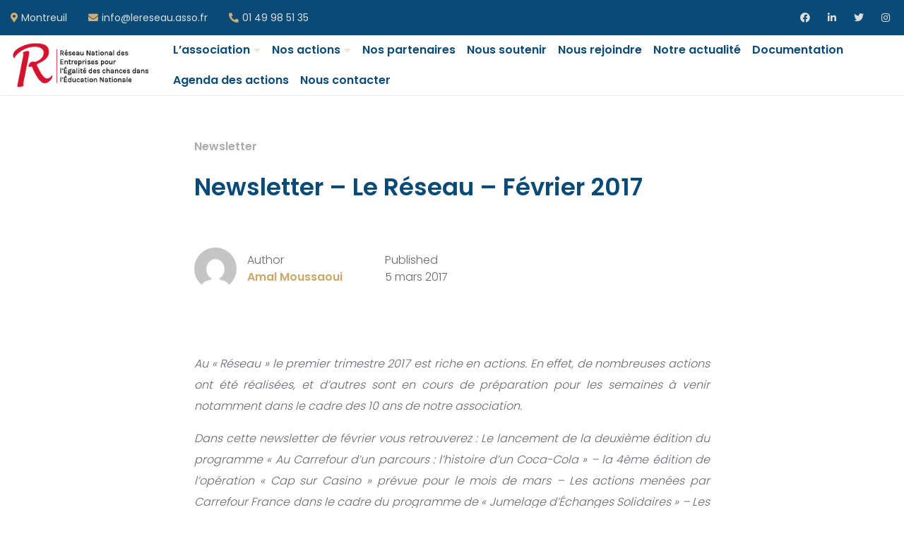

--- FILE ---
content_type: text/html; charset=UTF-8
request_url: https://www.lereseau.asso.fr/newsletter-reseau-fevrier-2017/
body_size: 21015
content:

<!DOCTYPE html>
<html lang="fr-FR" prefix="og: https://ogp.me/ns#">
<head>
	<meta charset="UTF-8">
	<meta name="viewport" content="width=device-width, initial-scale=1">
	
	<link rel="profile" href="//gmpg.org/xfn/11">


<!-- Optimisation des moteurs de recherche par Rank Math - https://rankmath.com/ -->
<title>Newsletter – Le Réseau – Février 2017 - Le Réseau</title>
<meta name="description" content="Au « Réseau » le premier trimestre 2017 est riche en actions. En effet, de nombreuses actions ont été réalisées, et d’autres sont en cours de préparation pour"/>
<meta name="robots" content="follow, index, max-snippet:-1, max-video-preview:-1, max-image-preview:large"/>
<link rel="canonical" href="https://www.lereseau.asso.fr/newsletter-reseau-fevrier-2017/" />
<meta property="og:locale" content="fr_FR" />
<meta property="og:type" content="article" />
<meta property="og:title" content="Newsletter – Le Réseau – Février 2017 - Le Réseau" />
<meta property="og:description" content="Au « Réseau » le premier trimestre 2017 est riche en actions. En effet, de nombreuses actions ont été réalisées, et d’autres sont en cours de préparation pour" />
<meta property="og:url" content="https://www.lereseau.asso.fr/newsletter-reseau-fevrier-2017/" />
<meta property="og:site_name" content="Le Réseau" />
<meta property="article:section" content="Newsletter" />
<meta property="article:published_time" content="2017-03-05T12:11:18+01:00" />
<meta name="twitter:card" content="summary_large_image" />
<meta name="twitter:title" content="Newsletter – Le Réseau – Février 2017 - Le Réseau" />
<meta name="twitter:description" content="Au « Réseau » le premier trimestre 2017 est riche en actions. En effet, de nombreuses actions ont été réalisées, et d’autres sont en cours de préparation pour" />
<meta name="twitter:label1" content="Écrit par" />
<meta name="twitter:data1" content="Amal Moussaoui" />
<meta name="twitter:label2" content="Temps de lecture" />
<meta name="twitter:data2" content="1 minute" />
<script type="application/ld+json" class="rank-math-schema">{"@context":"https://schema.org","@graph":[{"@type":["NGO","Organization"],"@id":"https://www.lereseau.asso.fr/#organization","name":"Le R\u00e9seau","url":"https://www.lereseau.asso.fr","email":"admin"},{"@type":"WebSite","@id":"https://www.lereseau.asso.fr/#website","url":"https://www.lereseau.asso.fr","name":"Le R\u00e9seau","publisher":{"@id":"https://www.lereseau.asso.fr/#organization"},"inLanguage":"fr-FR"},{"@type":"WebPage","@id":"https://www.lereseau.asso.fr/newsletter-reseau-fevrier-2017/#webpage","url":"https://www.lereseau.asso.fr/newsletter-reseau-fevrier-2017/","name":"Newsletter \u2013 Le R\u00e9seau \u2013 F\u00e9vrier 2017 - Le R\u00e9seau","datePublished":"2017-03-05T12:11:18+01:00","dateModified":"2017-03-05T12:11:18+01:00","isPartOf":{"@id":"https://www.lereseau.asso.fr/#website"},"inLanguage":"fr-FR"},{"@type":"Person","@id":"https://www.lereseau.asso.fr/author/admin/","name":"Amal Moussaoui","url":"https://www.lereseau.asso.fr/author/admin/","image":{"@type":"ImageObject","@id":"https://secure.gravatar.com/avatar/59386a4f6c1f22a04d20e3dc9ac6e974cb18b66facc308150116f161f4e69701?s=96&amp;d=mm&amp;r=g","url":"https://secure.gravatar.com/avatar/59386a4f6c1f22a04d20e3dc9ac6e974cb18b66facc308150116f161f4e69701?s=96&amp;d=mm&amp;r=g","caption":"Amal Moussaoui","inLanguage":"fr-FR"},"sameAs":["http://www.lereseau.asso.fr/"],"worksFor":{"@id":"https://www.lereseau.asso.fr/#organization"}},{"@type":"BlogPosting","headline":"Newsletter \u2013 Le R\u00e9seau \u2013 F\u00e9vrier 2017 - Le R\u00e9seau","datePublished":"2017-03-05T12:11:18+01:00","dateModified":"2017-03-05T12:11:18+01:00","articleSection":"Newsletter","author":{"@id":"https://www.lereseau.asso.fr/author/admin/","name":"Amal Moussaoui"},"publisher":{"@id":"https://www.lereseau.asso.fr/#organization"},"description":"Au \u00ab R\u00e9seau \u00bb le premier trimestre 2017 est riche en actions. En effet, de nombreuses actions ont \u00e9t\u00e9 r\u00e9alis\u00e9es, et d\u2019autres sont en cours de pr\u00e9paration pour","name":"Newsletter \u2013 Le R\u00e9seau \u2013 F\u00e9vrier 2017 - Le R\u00e9seau","@id":"https://www.lereseau.asso.fr/newsletter-reseau-fevrier-2017/#richSnippet","isPartOf":{"@id":"https://www.lereseau.asso.fr/newsletter-reseau-fevrier-2017/#webpage"},"inLanguage":"fr-FR","mainEntityOfPage":{"@id":"https://www.lereseau.asso.fr/newsletter-reseau-fevrier-2017/#webpage"}}]}</script>
<!-- /Extension Rank Math WordPress SEO -->

<link rel='dns-prefetch' href='//fonts.googleapis.com' />
<link rel='dns-prefetch' href='//maxcdn.bootstrapcdn.com' />
<link rel="alternate" type="application/rss+xml" title="Le Réseau &raquo; Flux" href="https://www.lereseau.asso.fr/feed/" />
<link rel="alternate" type="application/rss+xml" title="Le Réseau &raquo; Flux des commentaires" href="https://www.lereseau.asso.fr/comments/feed/" />
<link rel="alternate" title="oEmbed (JSON)" type="application/json+oembed" href="https://www.lereseau.asso.fr/wp-json/oembed/1.0/embed?url=https%3A%2F%2Fwww.lereseau.asso.fr%2Fnewsletter-reseau-fevrier-2017%2F" />
<link rel="alternate" title="oEmbed (XML)" type="text/xml+oembed" href="https://www.lereseau.asso.fr/wp-json/oembed/1.0/embed?url=https%3A%2F%2Fwww.lereseau.asso.fr%2Fnewsletter-reseau-fevrier-2017%2F&#038;format=xml" />
		<!-- This site uses the Google Analytics by MonsterInsights plugin v9.11.1 - Using Analytics tracking - https://www.monsterinsights.com/ -->
							<script src="//www.googletagmanager.com/gtag/js?id=G-Z2NDM2YEMM"  data-cfasync="false" data-wpfc-render="false" type="text/javascript" async></script>
			<script data-cfasync="false" data-wpfc-render="false" type="text/javascript">
				var mi_version = '9.11.1';
				var mi_track_user = true;
				var mi_no_track_reason = '';
								var MonsterInsightsDefaultLocations = {"page_location":"https:\/\/www.lereseau.asso.fr\/newsletter-reseau-fevrier-2017\/"};
								if ( typeof MonsterInsightsPrivacyGuardFilter === 'function' ) {
					var MonsterInsightsLocations = (typeof MonsterInsightsExcludeQuery === 'object') ? MonsterInsightsPrivacyGuardFilter( MonsterInsightsExcludeQuery ) : MonsterInsightsPrivacyGuardFilter( MonsterInsightsDefaultLocations );
				} else {
					var MonsterInsightsLocations = (typeof MonsterInsightsExcludeQuery === 'object') ? MonsterInsightsExcludeQuery : MonsterInsightsDefaultLocations;
				}

								var disableStrs = [
										'ga-disable-G-Z2NDM2YEMM',
									];

				/* Function to detect opted out users */
				function __gtagTrackerIsOptedOut() {
					for (var index = 0; index < disableStrs.length; index++) {
						if (document.cookie.indexOf(disableStrs[index] + '=true') > -1) {
							return true;
						}
					}

					return false;
				}

				/* Disable tracking if the opt-out cookie exists. */
				if (__gtagTrackerIsOptedOut()) {
					for (var index = 0; index < disableStrs.length; index++) {
						window[disableStrs[index]] = true;
					}
				}

				/* Opt-out function */
				function __gtagTrackerOptout() {
					for (var index = 0; index < disableStrs.length; index++) {
						document.cookie = disableStrs[index] + '=true; expires=Thu, 31 Dec 2099 23:59:59 UTC; path=/';
						window[disableStrs[index]] = true;
					}
				}

				if ('undefined' === typeof gaOptout) {
					function gaOptout() {
						__gtagTrackerOptout();
					}
				}
								window.dataLayer = window.dataLayer || [];

				window.MonsterInsightsDualTracker = {
					helpers: {},
					trackers: {},
				};
				if (mi_track_user) {
					function __gtagDataLayer() {
						dataLayer.push(arguments);
					}

					function __gtagTracker(type, name, parameters) {
						if (!parameters) {
							parameters = {};
						}

						if (parameters.send_to) {
							__gtagDataLayer.apply(null, arguments);
							return;
						}

						if (type === 'event') {
														parameters.send_to = monsterinsights_frontend.v4_id;
							var hookName = name;
							if (typeof parameters['event_category'] !== 'undefined') {
								hookName = parameters['event_category'] + ':' + name;
							}

							if (typeof MonsterInsightsDualTracker.trackers[hookName] !== 'undefined') {
								MonsterInsightsDualTracker.trackers[hookName](parameters);
							} else {
								__gtagDataLayer('event', name, parameters);
							}
							
						} else {
							__gtagDataLayer.apply(null, arguments);
						}
					}

					__gtagTracker('js', new Date());
					__gtagTracker('set', {
						'developer_id.dZGIzZG': true,
											});
					if ( MonsterInsightsLocations.page_location ) {
						__gtagTracker('set', MonsterInsightsLocations);
					}
										__gtagTracker('config', 'G-Z2NDM2YEMM', {"forceSSL":"true","link_attribution":"true"} );
										window.gtag = __gtagTracker;										(function () {
						/* https://developers.google.com/analytics/devguides/collection/analyticsjs/ */
						/* ga and __gaTracker compatibility shim. */
						var noopfn = function () {
							return null;
						};
						var newtracker = function () {
							return new Tracker();
						};
						var Tracker = function () {
							return null;
						};
						var p = Tracker.prototype;
						p.get = noopfn;
						p.set = noopfn;
						p.send = function () {
							var args = Array.prototype.slice.call(arguments);
							args.unshift('send');
							__gaTracker.apply(null, args);
						};
						var __gaTracker = function () {
							var len = arguments.length;
							if (len === 0) {
								return;
							}
							var f = arguments[len - 1];
							if (typeof f !== 'object' || f === null || typeof f.hitCallback !== 'function') {
								if ('send' === arguments[0]) {
									var hitConverted, hitObject = false, action;
									if ('event' === arguments[1]) {
										if ('undefined' !== typeof arguments[3]) {
											hitObject = {
												'eventAction': arguments[3],
												'eventCategory': arguments[2],
												'eventLabel': arguments[4],
												'value': arguments[5] ? arguments[5] : 1,
											}
										}
									}
									if ('pageview' === arguments[1]) {
										if ('undefined' !== typeof arguments[2]) {
											hitObject = {
												'eventAction': 'page_view',
												'page_path': arguments[2],
											}
										}
									}
									if (typeof arguments[2] === 'object') {
										hitObject = arguments[2];
									}
									if (typeof arguments[5] === 'object') {
										Object.assign(hitObject, arguments[5]);
									}
									if ('undefined' !== typeof arguments[1].hitType) {
										hitObject = arguments[1];
										if ('pageview' === hitObject.hitType) {
											hitObject.eventAction = 'page_view';
										}
									}
									if (hitObject) {
										action = 'timing' === arguments[1].hitType ? 'timing_complete' : hitObject.eventAction;
										hitConverted = mapArgs(hitObject);
										__gtagTracker('event', action, hitConverted);
									}
								}
								return;
							}

							function mapArgs(args) {
								var arg, hit = {};
								var gaMap = {
									'eventCategory': 'event_category',
									'eventAction': 'event_action',
									'eventLabel': 'event_label',
									'eventValue': 'event_value',
									'nonInteraction': 'non_interaction',
									'timingCategory': 'event_category',
									'timingVar': 'name',
									'timingValue': 'value',
									'timingLabel': 'event_label',
									'page': 'page_path',
									'location': 'page_location',
									'title': 'page_title',
									'referrer' : 'page_referrer',
								};
								for (arg in args) {
																		if (!(!args.hasOwnProperty(arg) || !gaMap.hasOwnProperty(arg))) {
										hit[gaMap[arg]] = args[arg];
									} else {
										hit[arg] = args[arg];
									}
								}
								return hit;
							}

							try {
								f.hitCallback();
							} catch (ex) {
							}
						};
						__gaTracker.create = newtracker;
						__gaTracker.getByName = newtracker;
						__gaTracker.getAll = function () {
							return [];
						};
						__gaTracker.remove = noopfn;
						__gaTracker.loaded = true;
						window['__gaTracker'] = __gaTracker;
					})();
									} else {
										console.log("");
					(function () {
						function __gtagTracker() {
							return null;
						}

						window['__gtagTracker'] = __gtagTracker;
						window['gtag'] = __gtagTracker;
					})();
									}
			</script>
							<!-- / Google Analytics by MonsterInsights -->
		<style id='wp-img-auto-sizes-contain-inline-css' type='text/css'>
img:is([sizes=auto i],[sizes^="auto," i]){contain-intrinsic-size:3000px 1500px}
/*# sourceURL=wp-img-auto-sizes-contain-inline-css */
</style>
<link rel='stylesheet' id='bcsb_namespace-css' href='https://www.lereseau.asso.fr/wp-content/plugins/block-comment-spam-bots/css/settings.css?ver=1769475751' type='text/css' media='all' />
<link rel='stylesheet' id='mec-select2-style-css' href='https://www.lereseau.asso.fr/wp-content/plugins/modern-events-calendar-lite/assets/packages/select2/select2.min.css?ver=6.5.1' type='text/css' media='all' />
<link rel='stylesheet' id='mec-font-icons-css' href='https://www.lereseau.asso.fr/wp-content/plugins/modern-events-calendar-lite/assets/css/iconfonts.css?ver=6.9' type='text/css' media='all' />
<link rel='stylesheet' id='mec-frontend-style-css' href='https://www.lereseau.asso.fr/wp-content/plugins/modern-events-calendar-lite/assets/css/frontend.min.css?ver=6.5.1' type='text/css' media='all' />
<link rel='stylesheet' id='mec-tooltip-style-css' href='https://www.lereseau.asso.fr/wp-content/plugins/modern-events-calendar-lite/assets/packages/tooltip/tooltip.css?ver=6.9' type='text/css' media='all' />
<link rel='stylesheet' id='mec-tooltip-shadow-style-css' href='https://www.lereseau.asso.fr/wp-content/plugins/modern-events-calendar-lite/assets/packages/tooltip/tooltipster-sideTip-shadow.min.css?ver=6.9' type='text/css' media='all' />
<link rel='stylesheet' id='featherlight-css' href='https://www.lereseau.asso.fr/wp-content/plugins/modern-events-calendar-lite/assets/packages/featherlight/featherlight.css?ver=6.9' type='text/css' media='all' />
<link rel='stylesheet' id='mec-lity-style-css' href='https://www.lereseau.asso.fr/wp-content/plugins/modern-events-calendar-lite/assets/packages/lity/lity.min.css?ver=6.9' type='text/css' media='all' />
<link rel='stylesheet' id='mec-general-calendar-style-css' href='https://www.lereseau.asso.fr/wp-content/plugins/modern-events-calendar-lite/assets/css/mec-general-calendar.css?ver=6.9' type='text/css' media='all' />
<link rel='stylesheet' id='adri_ajdethemes-google-fonts-css' href='https://fonts.googleapis.com/css2?family=Poppins%3Awght%40300%3B400%3B600%3B700&#038;display=swap&#038;ver=1.0.0' type='text/css' media='all' />
<style id='wp-emoji-styles-inline-css' type='text/css'>

	img.wp-smiley, img.emoji {
		display: inline !important;
		border: none !important;
		box-shadow: none !important;
		height: 1em !important;
		width: 1em !important;
		margin: 0 0.07em !important;
		vertical-align: -0.1em !important;
		background: none !important;
		padding: 0 !important;
	}
/*# sourceURL=wp-emoji-styles-inline-css */
</style>
<link rel='stylesheet' id='wp-block-library-css' href='https://www.lereseau.asso.fr/wp-includes/css/dist/block-library/style.min.css?ver=6.9' type='text/css' media='all' />
<style id='global-styles-inline-css' type='text/css'>
:root{--wp--preset--aspect-ratio--square: 1;--wp--preset--aspect-ratio--4-3: 4/3;--wp--preset--aspect-ratio--3-4: 3/4;--wp--preset--aspect-ratio--3-2: 3/2;--wp--preset--aspect-ratio--2-3: 2/3;--wp--preset--aspect-ratio--16-9: 16/9;--wp--preset--aspect-ratio--9-16: 9/16;--wp--preset--color--black: #262628;--wp--preset--color--cyan-bluish-gray: #abb8c3;--wp--preset--color--white: #ffffff;--wp--preset--color--pale-pink: #f78da7;--wp--preset--color--vivid-red: #cf2e2e;--wp--preset--color--luminous-vivid-orange: #ff6900;--wp--preset--color--luminous-vivid-amber: #fcb900;--wp--preset--color--light-green-cyan: #7bdcb5;--wp--preset--color--vivid-green-cyan: #00d084;--wp--preset--color--pale-cyan-blue: #8ed1fc;--wp--preset--color--vivid-cyan-blue: #0693e3;--wp--preset--color--vivid-purple: #9b51e0;--wp--preset--color--gray: #66686F;--wp--preset--color--gray-light: #AAABAF;--wp--preset--color--light: #DDDDDD;--wp--preset--color--lighter: #f4f4f4;--wp--preset--color--impact-black: #131515;--wp--preset--color--impact-yellow: #FFD400;--wp--preset--color--energy-blue: #152860;--wp--preset--color--energy-green: #A1EF8B;--wp--preset--color--royal-green: #104547;--wp--preset--color--royal-yellow: #F2CD5D;--wp--preset--color--sass-blue: #3772FF;--wp--preset--color--mint-green: #4DBC65;--wp--preset--color--smooth-blue: #29335C;--wp--preset--color--smooth-red: #DB2B39;--wp--preset--gradient--vivid-cyan-blue-to-vivid-purple: linear-gradient(135deg,rgb(6,147,227) 0%,rgb(155,81,224) 100%);--wp--preset--gradient--light-green-cyan-to-vivid-green-cyan: linear-gradient(135deg,rgb(122,220,180) 0%,rgb(0,208,130) 100%);--wp--preset--gradient--luminous-vivid-amber-to-luminous-vivid-orange: linear-gradient(135deg,rgb(252,185,0) 0%,rgb(255,105,0) 100%);--wp--preset--gradient--luminous-vivid-orange-to-vivid-red: linear-gradient(135deg,rgb(255,105,0) 0%,rgb(207,46,46) 100%);--wp--preset--gradient--very-light-gray-to-cyan-bluish-gray: linear-gradient(135deg,rgb(238,238,238) 0%,rgb(169,184,195) 100%);--wp--preset--gradient--cool-to-warm-spectrum: linear-gradient(135deg,rgb(74,234,220) 0%,rgb(151,120,209) 20%,rgb(207,42,186) 40%,rgb(238,44,130) 60%,rgb(251,105,98) 80%,rgb(254,248,76) 100%);--wp--preset--gradient--blush-light-purple: linear-gradient(135deg,rgb(255,206,236) 0%,rgb(152,150,240) 100%);--wp--preset--gradient--blush-bordeaux: linear-gradient(135deg,rgb(254,205,165) 0%,rgb(254,45,45) 50%,rgb(107,0,62) 100%);--wp--preset--gradient--luminous-dusk: linear-gradient(135deg,rgb(255,203,112) 0%,rgb(199,81,192) 50%,rgb(65,88,208) 100%);--wp--preset--gradient--pale-ocean: linear-gradient(135deg,rgb(255,245,203) 0%,rgb(182,227,212) 50%,rgb(51,167,181) 100%);--wp--preset--gradient--electric-grass: linear-gradient(135deg,rgb(202,248,128) 0%,rgb(113,206,126) 100%);--wp--preset--gradient--midnight: linear-gradient(135deg,rgb(2,3,129) 0%,rgb(40,116,252) 100%);--wp--preset--font-size--small: 14px;--wp--preset--font-size--medium: 20px;--wp--preset--font-size--large: 36px;--wp--preset--font-size--x-large: 42px;--wp--preset--font-size--h-6-size: 16px;--wp--preset--font-size--h-5-size: 18px;--wp--preset--font-size--h-4-size: 22px;--wp--preset--font-size--h-3-size: 26px;--wp--preset--font-size--h-2-size: 30px;--wp--preset--font-size--h-1-size: 34px;--wp--preset--spacing--20: 0.44rem;--wp--preset--spacing--30: 0.67rem;--wp--preset--spacing--40: 1rem;--wp--preset--spacing--50: 1.5rem;--wp--preset--spacing--60: 2.25rem;--wp--preset--spacing--70: 3.38rem;--wp--preset--spacing--80: 5.06rem;--wp--preset--shadow--natural: 6px 6px 9px rgba(0, 0, 0, 0.2);--wp--preset--shadow--deep: 12px 12px 50px rgba(0, 0, 0, 0.4);--wp--preset--shadow--sharp: 6px 6px 0px rgba(0, 0, 0, 0.2);--wp--preset--shadow--outlined: 6px 6px 0px -3px rgb(255, 255, 255), 6px 6px rgb(0, 0, 0);--wp--preset--shadow--crisp: 6px 6px 0px rgb(0, 0, 0);}:where(.is-layout-flex){gap: 0.5em;}:where(.is-layout-grid){gap: 0.5em;}body .is-layout-flex{display: flex;}.is-layout-flex{flex-wrap: wrap;align-items: center;}.is-layout-flex > :is(*, div){margin: 0;}body .is-layout-grid{display: grid;}.is-layout-grid > :is(*, div){margin: 0;}:where(.wp-block-columns.is-layout-flex){gap: 2em;}:where(.wp-block-columns.is-layout-grid){gap: 2em;}:where(.wp-block-post-template.is-layout-flex){gap: 1.25em;}:where(.wp-block-post-template.is-layout-grid){gap: 1.25em;}.has-black-color{color: var(--wp--preset--color--black) !important;}.has-cyan-bluish-gray-color{color: var(--wp--preset--color--cyan-bluish-gray) !important;}.has-white-color{color: var(--wp--preset--color--white) !important;}.has-pale-pink-color{color: var(--wp--preset--color--pale-pink) !important;}.has-vivid-red-color{color: var(--wp--preset--color--vivid-red) !important;}.has-luminous-vivid-orange-color{color: var(--wp--preset--color--luminous-vivid-orange) !important;}.has-luminous-vivid-amber-color{color: var(--wp--preset--color--luminous-vivid-amber) !important;}.has-light-green-cyan-color{color: var(--wp--preset--color--light-green-cyan) !important;}.has-vivid-green-cyan-color{color: var(--wp--preset--color--vivid-green-cyan) !important;}.has-pale-cyan-blue-color{color: var(--wp--preset--color--pale-cyan-blue) !important;}.has-vivid-cyan-blue-color{color: var(--wp--preset--color--vivid-cyan-blue) !important;}.has-vivid-purple-color{color: var(--wp--preset--color--vivid-purple) !important;}.has-black-background-color{background-color: var(--wp--preset--color--black) !important;}.has-cyan-bluish-gray-background-color{background-color: var(--wp--preset--color--cyan-bluish-gray) !important;}.has-white-background-color{background-color: var(--wp--preset--color--white) !important;}.has-pale-pink-background-color{background-color: var(--wp--preset--color--pale-pink) !important;}.has-vivid-red-background-color{background-color: var(--wp--preset--color--vivid-red) !important;}.has-luminous-vivid-orange-background-color{background-color: var(--wp--preset--color--luminous-vivid-orange) !important;}.has-luminous-vivid-amber-background-color{background-color: var(--wp--preset--color--luminous-vivid-amber) !important;}.has-light-green-cyan-background-color{background-color: var(--wp--preset--color--light-green-cyan) !important;}.has-vivid-green-cyan-background-color{background-color: var(--wp--preset--color--vivid-green-cyan) !important;}.has-pale-cyan-blue-background-color{background-color: var(--wp--preset--color--pale-cyan-blue) !important;}.has-vivid-cyan-blue-background-color{background-color: var(--wp--preset--color--vivid-cyan-blue) !important;}.has-vivid-purple-background-color{background-color: var(--wp--preset--color--vivid-purple) !important;}.has-black-border-color{border-color: var(--wp--preset--color--black) !important;}.has-cyan-bluish-gray-border-color{border-color: var(--wp--preset--color--cyan-bluish-gray) !important;}.has-white-border-color{border-color: var(--wp--preset--color--white) !important;}.has-pale-pink-border-color{border-color: var(--wp--preset--color--pale-pink) !important;}.has-vivid-red-border-color{border-color: var(--wp--preset--color--vivid-red) !important;}.has-luminous-vivid-orange-border-color{border-color: var(--wp--preset--color--luminous-vivid-orange) !important;}.has-luminous-vivid-amber-border-color{border-color: var(--wp--preset--color--luminous-vivid-amber) !important;}.has-light-green-cyan-border-color{border-color: var(--wp--preset--color--light-green-cyan) !important;}.has-vivid-green-cyan-border-color{border-color: var(--wp--preset--color--vivid-green-cyan) !important;}.has-pale-cyan-blue-border-color{border-color: var(--wp--preset--color--pale-cyan-blue) !important;}.has-vivid-cyan-blue-border-color{border-color: var(--wp--preset--color--vivid-cyan-blue) !important;}.has-vivid-purple-border-color{border-color: var(--wp--preset--color--vivid-purple) !important;}.has-vivid-cyan-blue-to-vivid-purple-gradient-background{background: var(--wp--preset--gradient--vivid-cyan-blue-to-vivid-purple) !important;}.has-light-green-cyan-to-vivid-green-cyan-gradient-background{background: var(--wp--preset--gradient--light-green-cyan-to-vivid-green-cyan) !important;}.has-luminous-vivid-amber-to-luminous-vivid-orange-gradient-background{background: var(--wp--preset--gradient--luminous-vivid-amber-to-luminous-vivid-orange) !important;}.has-luminous-vivid-orange-to-vivid-red-gradient-background{background: var(--wp--preset--gradient--luminous-vivid-orange-to-vivid-red) !important;}.has-very-light-gray-to-cyan-bluish-gray-gradient-background{background: var(--wp--preset--gradient--very-light-gray-to-cyan-bluish-gray) !important;}.has-cool-to-warm-spectrum-gradient-background{background: var(--wp--preset--gradient--cool-to-warm-spectrum) !important;}.has-blush-light-purple-gradient-background{background: var(--wp--preset--gradient--blush-light-purple) !important;}.has-blush-bordeaux-gradient-background{background: var(--wp--preset--gradient--blush-bordeaux) !important;}.has-luminous-dusk-gradient-background{background: var(--wp--preset--gradient--luminous-dusk) !important;}.has-pale-ocean-gradient-background{background: var(--wp--preset--gradient--pale-ocean) !important;}.has-electric-grass-gradient-background{background: var(--wp--preset--gradient--electric-grass) !important;}.has-midnight-gradient-background{background: var(--wp--preset--gradient--midnight) !important;}.has-small-font-size{font-size: var(--wp--preset--font-size--small) !important;}.has-medium-font-size{font-size: var(--wp--preset--font-size--medium) !important;}.has-large-font-size{font-size: var(--wp--preset--font-size--large) !important;}.has-x-large-font-size{font-size: var(--wp--preset--font-size--x-large) !important;}
/*# sourceURL=global-styles-inline-css */
</style>

<style id='classic-theme-styles-inline-css' type='text/css'>
/*! This file is auto-generated */
.wp-block-button__link{color:#fff;background-color:#32373c;border-radius:9999px;box-shadow:none;text-decoration:none;padding:calc(.667em + 2px) calc(1.333em + 2px);font-size:1.125em}.wp-block-file__button{background:#32373c;color:#fff;text-decoration:none}
/*# sourceURL=/wp-includes/css/classic-themes.min.css */
</style>
<link rel='stylesheet' id='contact-form-7-css' href='https://www.lereseau.asso.fr/wp-content/plugins/contact-form-7/includes/css/styles.css?ver=5.8.4' type='text/css' media='all' />
<link rel='stylesheet' id='ctf_styles-css' href='https://www.lereseau.asso.fr/wp-content/plugins/custom-twitter-feeds/css/ctf-styles.min.css?ver=2.2.1' type='text/css' media='all' />
<link rel='stylesheet' id='rs-plugin-settings-css' href='https://www.lereseau.asso.fr/wp-content/plugins/revslider/public/assets/css/rs6.css?ver=6.3.2' type='text/css' media='all' />
<style id='rs-plugin-settings-inline-css' type='text/css'>
#rs-demo-id {}
/*# sourceURL=rs-plugin-settings-inline-css */
</style>
<link rel='stylesheet' id='dashicons-css' href='https://www.lereseau.asso.fr/wp-includes/css/dashicons.min.css?ver=6.9' type='text/css' media='all' />
<link rel='stylesheet' id='bootstrap-reboot-css' href='https://www.lereseau.asso.fr/wp-content/themes/adri-ajdethemes/assets/css/vendors/bootstrap-reboot.min.css?ver=4.4.1' type='text/css' media='all' />
<link rel='stylesheet' id='bootstrap-grid-css' href='https://www.lereseau.asso.fr/wp-content/themes/adri-ajdethemes/assets/css/vendors/bootstrap-grid.min.css?ver=4.4.1' type='text/css' media='all' />
<link rel='stylesheet' id='iconsmind-css' href='https://www.lereseau.asso.fr/wp-content/themes/adri-ajdethemes/assets/fonts/im/im-style.css?ver=1.3' type='text/css' media='all' />
<link rel='stylesheet' id='fontawesome-css' href='https://www.lereseau.asso.fr/wp-content/themes/adri-ajdethemes/assets/fonts/fa-brands/fontawesome.css?ver=5.13.0' type='text/css' media='all' />
<link rel='stylesheet' id='fontawesome-solid-css' href='https://www.lereseau.asso.fr/wp-content/themes/adri-ajdethemes/assets/fonts/fa-brands/solid.css?ver=5.13.0' type='text/css' media='all' />
<link rel='stylesheet' id='fontawesome-brands-css' href='https://www.lereseau.asso.fr/wp-content/themes/adri-ajdethemes/assets/fonts/fa-brands/brands.css?ver=5.13.0' type='text/css' media='all' />
<link rel='stylesheet' id='swiper-css' href='https://www.lereseau.asso.fr/wp-content/plugins/elementor/assets/lib/swiper/css/swiper.min.css?ver=5.3.6' type='text/css' media='all' />
<link rel='stylesheet' id='adri_ajdethemes-style-css' href='https://www.lereseau.asso.fr/wp-content/themes/adri-ajdethemes/style.css?ver=6.9' type='text/css' media='all' />
<link rel='stylesheet' id='adri-ajdethemes-woocommerce-style-css' href='https://www.lereseau.asso.fr/wp-content/themes/adri-ajdethemes/woocommerce.css?ver=2.0.0' type='text/css' media='all' />
<link rel='stylesheet' id='cff-css' href='https://www.lereseau.asso.fr/wp-content/plugins/custom-facebook-feed/assets/css/cff-style.min.css?ver=4.2' type='text/css' media='all' />
<link rel='stylesheet' id='sb-font-awesome-css' href='https://maxcdn.bootstrapcdn.com/font-awesome/4.7.0/css/font-awesome.min.css?ver=6.9' type='text/css' media='all' />
<script type="text/javascript" src="https://www.lereseau.asso.fr/wp-includes/js/jquery/jquery.min.js?ver=3.7.1" id="jquery-core-js"></script>
<script type="text/javascript" src="https://www.lereseau.asso.fr/wp-includes/js/jquery/jquery-migrate.min.js?ver=3.4.1" id="jquery-migrate-js"></script>
<script type="text/javascript" src="https://www.lereseau.asso.fr/wp-content/plugins/modern-events-calendar-lite/assets/js/mec-general-calendar.js?ver=6.5.1" id="mec-general-calendar-script-js"></script>
<script type="text/javascript" id="mec-frontend-script-js-extra">
/* <![CDATA[ */
var mecdata = {"day":"jour","days":"jours","hour":"heure","hours":"heures","minute":"minute","minutes":"minutes","second":"seconde","seconds":"secondes","elementor_edit_mode":"no","recapcha_key":"","ajax_url":"https://www.lereseau.asso.fr/wp-admin/admin-ajax.php","fes_nonce":"373989174e","current_year":"2026","current_month":"01","datepicker_format":"yy-mm-dd&Y-m-d"};
//# sourceURL=mec-frontend-script-js-extra
/* ]]> */
</script>
<script type="text/javascript" src="https://www.lereseau.asso.fr/wp-content/plugins/modern-events-calendar-lite/assets/js/frontend.js?ver=6.5.1" id="mec-frontend-script-js"></script>
<script type="text/javascript" src="https://www.lereseau.asso.fr/wp-content/plugins/modern-events-calendar-lite/assets/js/events.js?ver=6.5.1" id="mec-events-script-js"></script>
<script type="text/javascript" src="https://www.lereseau.asso.fr/wp-content/plugins/google-analytics-for-wordpress/assets/js/frontend-gtag.min.js?ver=9.11.1" id="monsterinsights-frontend-script-js" async="async" data-wp-strategy="async"></script>
<script data-cfasync="false" data-wpfc-render="false" type="text/javascript" id='monsterinsights-frontend-script-js-extra'>/* <![CDATA[ */
var monsterinsights_frontend = {"js_events_tracking":"true","download_extensions":"doc,pdf,ppt,zip,xls,docx,pptx,xlsx","inbound_paths":"[{\"path\":\"\\\/go\\\/\",\"label\":\"affiliate\"},{\"path\":\"\\\/recommend\\\/\",\"label\":\"affiliate\"}]","home_url":"https:\/\/www.lereseau.asso.fr","hash_tracking":"false","v4_id":"G-Z2NDM2YEMM"};/* ]]> */
</script>
<script type="text/javascript" src="https://www.lereseau.asso.fr/wp-content/plugins/revslider/public/assets/js/rbtools.min.js?ver=6.3.2" id="tp-tools-js"></script>
<script type="text/javascript" src="https://www.lereseau.asso.fr/wp-content/plugins/revslider/public/assets/js/rs6.min.js?ver=6.3.2" id="revmin-js"></script>
<link rel="https://api.w.org/" href="https://www.lereseau.asso.fr/wp-json/" /><link rel="alternate" title="JSON" type="application/json" href="https://www.lereseau.asso.fr/wp-json/wp/v2/posts/1718" /><link rel="EditURI" type="application/rsd+xml" title="RSD" href="https://www.lereseau.asso.fr/xmlrpc.php?rsd" />
<meta name="generator" content="WordPress 6.9" />
<link rel='shortlink' href='https://www.lereseau.asso.fr/?p=1718' />
<meta name="generator" content="Elementor 3.18.2; features: e_dom_optimization, e_optimized_assets_loading, additional_custom_breakpoints, block_editor_assets_optimize, e_image_loading_optimization; settings: css_print_method-external, google_font-enabled, font_display-auto">
<style type="text/css">.broken_link, a.broken_link {
	text-decoration: line-through;
}</style><meta name="generator" content="Powered by Slider Revolution 6.3.2 - responsive, Mobile-Friendly Slider Plugin for WordPress with comfortable drag and drop interface." />
<link rel="icon" href="https://www.lereseau.asso.fr/wp-content/uploads/2020/12/cropped-carre-32x32.png" sizes="32x32" />
<link rel="icon" href="https://www.lereseau.asso.fr/wp-content/uploads/2020/12/cropped-carre-192x192.png" sizes="192x192" />
<link rel="apple-touch-icon" href="https://www.lereseau.asso.fr/wp-content/uploads/2020/12/cropped-carre-180x180.png" />
<meta name="msapplication-TileImage" content="https://www.lereseau.asso.fr/wp-content/uploads/2020/12/cropped-carre-270x270.png" />
<script type="text/javascript">function setREVStartSize(e){
			//window.requestAnimationFrame(function() {				 
				window.RSIW = window.RSIW===undefined ? window.innerWidth : window.RSIW;	
				window.RSIH = window.RSIH===undefined ? window.innerHeight : window.RSIH;	
				try {								
					var pw = document.getElementById(e.c).parentNode.offsetWidth,
						newh;
					pw = pw===0 || isNaN(pw) ? window.RSIW : pw;
					e.tabw = e.tabw===undefined ? 0 : parseInt(e.tabw);
					e.thumbw = e.thumbw===undefined ? 0 : parseInt(e.thumbw);
					e.tabh = e.tabh===undefined ? 0 : parseInt(e.tabh);
					e.thumbh = e.thumbh===undefined ? 0 : parseInt(e.thumbh);
					e.tabhide = e.tabhide===undefined ? 0 : parseInt(e.tabhide);
					e.thumbhide = e.thumbhide===undefined ? 0 : parseInt(e.thumbhide);
					e.mh = e.mh===undefined || e.mh=="" || e.mh==="auto" ? 0 : parseInt(e.mh,0);		
					if(e.layout==="fullscreen" || e.l==="fullscreen") 						
						newh = Math.max(e.mh,window.RSIH);					
					else{					
						e.gw = Array.isArray(e.gw) ? e.gw : [e.gw];
						for (var i in e.rl) if (e.gw[i]===undefined || e.gw[i]===0) e.gw[i] = e.gw[i-1];					
						e.gh = e.el===undefined || e.el==="" || (Array.isArray(e.el) && e.el.length==0)? e.gh : e.el;
						e.gh = Array.isArray(e.gh) ? e.gh : [e.gh];
						for (var i in e.rl) if (e.gh[i]===undefined || e.gh[i]===0) e.gh[i] = e.gh[i-1];
											
						var nl = new Array(e.rl.length),
							ix = 0,						
							sl;					
						e.tabw = e.tabhide>=pw ? 0 : e.tabw;
						e.thumbw = e.thumbhide>=pw ? 0 : e.thumbw;
						e.tabh = e.tabhide>=pw ? 0 : e.tabh;
						e.thumbh = e.thumbhide>=pw ? 0 : e.thumbh;					
						for (var i in e.rl) nl[i] = e.rl[i]<window.RSIW ? 0 : e.rl[i];
						sl = nl[0];									
						for (var i in nl) if (sl>nl[i] && nl[i]>0) { sl = nl[i]; ix=i;}															
						var m = pw>(e.gw[ix]+e.tabw+e.thumbw) ? 1 : (pw-(e.tabw+e.thumbw)) / (e.gw[ix]);					
						newh =  (e.gh[ix] * m) + (e.tabh + e.thumbh);
					}				
					if(window.rs_init_css===undefined) window.rs_init_css = document.head.appendChild(document.createElement("style"));					
					document.getElementById(e.c).height = newh+"px";
					window.rs_init_css.innerHTML += "#"+e.c+"_wrapper { height: "+newh+"px }";				
				} catch(e){
					console.log("Failure at Presize of Slider:" + e)
				}					   
			//});
		  };</script>
<style>
#submit {
    display:none;
}
</style>
<style type="text/css">.mec-wrap, .mec-wrap div:not([class^="elementor-"]), .lity-container, .mec-wrap h1, .mec-wrap h2, .mec-wrap h3, .mec-wrap h4, .mec-wrap h5, .mec-wrap h6, .entry-content .mec-wrap h1, .entry-content .mec-wrap h2, .entry-content .mec-wrap h3, .entry-content .mec-wrap h4, .entry-content .mec-wrap h5, .entry-content .mec-wrap h6, .mec-wrap .mec-totalcal-box input[type="submit"], .mec-wrap .mec-totalcal-box .mec-totalcal-view span, .mec-agenda-event-title a, .lity-content .mec-events-meta-group-booking select, .lity-content .mec-book-ticket-variation h5, .lity-content .mec-events-meta-group-booking input[type="number"], .lity-content .mec-events-meta-group-booking input[type="text"], .lity-content .mec-events-meta-group-booking input[type="email"],.mec-organizer-item a, .mec-single-event .mec-events-meta-group-booking ul.mec-book-tickets-container li.mec-book-ticket-container label { font-family: "Montserrat", -apple-system, BlinkMacSystemFont, "Segoe UI", Roboto, sans-serif;}.mec-event-content p, .mec-search-bar-result .mec-event-detail{ font-family: Roboto, sans-serif;} .mec-wrap .mec-totalcal-box input, .mec-wrap .mec-totalcal-box select, .mec-checkboxes-search .mec-searchbar-category-wrap, .mec-wrap .mec-totalcal-box .mec-totalcal-view span { font-family: "Roboto", Helvetica, Arial, sans-serif; }.mec-event-grid-modern .event-grid-modern-head .mec-event-day, .mec-event-list-minimal .mec-time-details, .mec-event-list-minimal .mec-event-detail, .mec-event-list-modern .mec-event-detail, .mec-event-grid-minimal .mec-time-details, .mec-event-grid-minimal .mec-event-detail, .mec-event-grid-simple .mec-event-detail, .mec-event-cover-modern .mec-event-place, .mec-event-cover-clean .mec-event-place, .mec-calendar .mec-event-article .mec-localtime-details div, .mec-calendar .mec-event-article .mec-event-detail, .mec-calendar.mec-calendar-daily .mec-calendar-d-top h2, .mec-calendar.mec-calendar-daily .mec-calendar-d-top h3, .mec-toggle-item-col .mec-event-day, .mec-weather-summary-temp { font-family: "Roboto", sans-serif; } .mec-fes-form, .mec-fes-list, .mec-fes-form input, .mec-event-date .mec-tooltip .box, .mec-event-status .mec-tooltip .box, .ui-datepicker.ui-widget, .mec-fes-form button[type="submit"].mec-fes-sub-button, .mec-wrap .mec-timeline-events-container p, .mec-wrap .mec-timeline-events-container h4, .mec-wrap .mec-timeline-events-container div, .mec-wrap .mec-timeline-events-container a, .mec-wrap .mec-timeline-events-container span { font-family: -apple-system, BlinkMacSystemFont, "Segoe UI", Roboto, sans-serif !important; }.mec-event-grid-minimal .mec-modal-booking-button:hover, .mec-events-timeline-wrap .mec-organizer-item a, .mec-events-timeline-wrap .mec-organizer-item:after, .mec-events-timeline-wrap .mec-shortcode-organizers i, .mec-timeline-event .mec-modal-booking-button, .mec-wrap .mec-map-lightbox-wp.mec-event-list-classic .mec-event-date, .mec-timetable-t2-col .mec-modal-booking-button:hover, .mec-event-container-classic .mec-modal-booking-button:hover, .mec-calendar-events-side .mec-modal-booking-button:hover, .mec-event-grid-yearly  .mec-modal-booking-button, .mec-events-agenda .mec-modal-booking-button, .mec-event-grid-simple .mec-modal-booking-button, .mec-event-list-minimal  .mec-modal-booking-button:hover, .mec-timeline-month-divider,  .mec-wrap.colorskin-custom .mec-totalcal-box .mec-totalcal-view span:hover,.mec-wrap.colorskin-custom .mec-calendar.mec-event-calendar-classic .mec-selected-day,.mec-wrap.colorskin-custom .mec-color, .mec-wrap.colorskin-custom .mec-event-sharing-wrap .mec-event-sharing > li:hover a, .mec-wrap.colorskin-custom .mec-color-hover:hover, .mec-wrap.colorskin-custom .mec-color-before *:before ,.mec-wrap.colorskin-custom .mec-widget .mec-event-grid-classic.owl-carousel .owl-nav i,.mec-wrap.colorskin-custom .mec-event-list-classic a.magicmore:hover,.mec-wrap.colorskin-custom .mec-event-grid-simple:hover .mec-event-title,.mec-wrap.colorskin-custom .mec-single-event .mec-event-meta dd.mec-events-event-categories:before,.mec-wrap.colorskin-custom .mec-single-event-date:before,.mec-wrap.colorskin-custom .mec-single-event-time:before,.mec-wrap.colorskin-custom .mec-events-meta-group.mec-events-meta-group-venue:before,.mec-wrap.colorskin-custom .mec-calendar .mec-calendar-side .mec-previous-month i,.mec-wrap.colorskin-custom .mec-calendar .mec-calendar-side .mec-next-month:hover,.mec-wrap.colorskin-custom .mec-calendar .mec-calendar-side .mec-previous-month:hover,.mec-wrap.colorskin-custom .mec-calendar .mec-calendar-side .mec-next-month:hover,.mec-wrap.colorskin-custom .mec-calendar.mec-event-calendar-classic dt.mec-selected-day:hover,.mec-wrap.colorskin-custom .mec-infowindow-wp h5 a:hover, .colorskin-custom .mec-events-meta-group-countdown .mec-end-counts h3,.mec-calendar .mec-calendar-side .mec-next-month i,.mec-wrap .mec-totalcal-box i,.mec-calendar .mec-event-article .mec-event-title a:hover,.mec-attendees-list-details .mec-attendee-profile-link a:hover,.mec-wrap.colorskin-custom .mec-next-event-details li i, .mec-next-event-details i:before, .mec-marker-infowindow-wp .mec-marker-infowindow-count, .mec-next-event-details a,.mec-wrap.colorskin-custom .mec-events-masonry-cats a.mec-masonry-cat-selected,.lity .mec-color,.lity .mec-color-before :before,.lity .mec-color-hover:hover,.lity .mec-wrap .mec-color,.lity .mec-wrap .mec-color-before :before,.lity .mec-wrap .mec-color-hover:hover,.leaflet-popup-content .mec-color,.leaflet-popup-content .mec-color-before :before,.leaflet-popup-content .mec-color-hover:hover,.leaflet-popup-content .mec-wrap .mec-color,.leaflet-popup-content .mec-wrap .mec-color-before :before,.leaflet-popup-content .mec-wrap .mec-color-hover:hover, .mec-calendar.mec-calendar-daily .mec-calendar-d-table .mec-daily-view-day.mec-daily-view-day-active.mec-color, .mec-map-boxshow div .mec-map-view-event-detail.mec-event-detail i,.mec-map-boxshow div .mec-map-view-event-detail.mec-event-detail:hover,.mec-map-boxshow .mec-color,.mec-map-boxshow .mec-color-before :before,.mec-map-boxshow .mec-color-hover:hover,.mec-map-boxshow .mec-wrap .mec-color,.mec-map-boxshow .mec-wrap .mec-color-before :before,.mec-map-boxshow .mec-wrap .mec-color-hover:hover, .mec-choosen-time-message, .mec-booking-calendar-month-navigation .mec-next-month:hover, .mec-booking-calendar-month-navigation .mec-previous-month:hover, .mec-yearly-view-wrap .mec-agenda-event-title a:hover, .mec-yearly-view-wrap .mec-yearly-title-sec .mec-next-year i, .mec-yearly-view-wrap .mec-yearly-title-sec .mec-previous-year i, .mec-yearly-view-wrap .mec-yearly-title-sec .mec-next-year:hover, .mec-yearly-view-wrap .mec-yearly-title-sec .mec-previous-year:hover, .mec-av-spot .mec-av-spot-head .mec-av-spot-box span, .mec-wrap.colorskin-custom .mec-calendar .mec-calendar-side .mec-previous-month:hover .mec-load-month-link, .mec-wrap.colorskin-custom .mec-calendar .mec-calendar-side .mec-next-month:hover .mec-load-month-link, .mec-yearly-view-wrap .mec-yearly-title-sec .mec-previous-year:hover .mec-load-month-link, .mec-yearly-view-wrap .mec-yearly-title-sec .mec-next-year:hover .mec-load-month-link, .mec-skin-list-events-container .mec-data-fields-tooltip .mec-data-fields-tooltip-box ul .mec-event-data-field-item a, .mec-booking-shortcode .mec-event-ticket-name, .mec-booking-shortcode .mec-event-ticket-price, .mec-booking-shortcode .mec-ticket-variation-name, .mec-booking-shortcode .mec-ticket-variation-price, .mec-booking-shortcode label, .mec-booking-shortcode .nice-select, .mec-booking-shortcode input, .mec-booking-shortcode span.mec-book-price-detail-description, .mec-booking-shortcode .mec-ticket-name, .mec-booking-shortcode label.wn-checkbox-label, .mec-wrap.mec-cart table tr td a {color: #ceae72}.mec-skin-carousel-container .mec-event-footer-carousel-type3 .mec-modal-booking-button:hover, .mec-wrap.colorskin-custom .mec-event-sharing .mec-event-share:hover .event-sharing-icon,.mec-wrap.colorskin-custom .mec-event-grid-clean .mec-event-date,.mec-wrap.colorskin-custom .mec-event-list-modern .mec-event-sharing > li:hover a i,.mec-wrap.colorskin-custom .mec-event-list-modern .mec-event-sharing .mec-event-share:hover .mec-event-sharing-icon,.mec-wrap.colorskin-custom .mec-event-list-modern .mec-event-sharing li:hover a i,.mec-wrap.colorskin-custom .mec-calendar:not(.mec-event-calendar-classic) .mec-selected-day,.mec-wrap.colorskin-custom .mec-calendar .mec-selected-day:hover,.mec-wrap.colorskin-custom .mec-calendar .mec-calendar-row  dt.mec-has-event:hover,.mec-wrap.colorskin-custom .mec-calendar .mec-has-event:after, .mec-wrap.colorskin-custom .mec-bg-color, .mec-wrap.colorskin-custom .mec-bg-color-hover:hover, .colorskin-custom .mec-event-sharing-wrap:hover > li, .mec-wrap.colorskin-custom .mec-totalcal-box .mec-totalcal-view span.mec-totalcalview-selected,.mec-wrap .flip-clock-wrapper ul li a div div.inn,.mec-wrap .mec-totalcal-box .mec-totalcal-view span.mec-totalcalview-selected,.event-carousel-type1-head .mec-event-date-carousel,.mec-event-countdown-style3 .mec-event-date,#wrap .mec-wrap article.mec-event-countdown-style1,.mec-event-countdown-style1 .mec-event-countdown-part3 a.mec-event-button,.mec-wrap .mec-event-countdown-style2,.mec-map-get-direction-btn-cnt input[type="submit"],.mec-booking button,span.mec-marker-wrap,.mec-wrap.colorskin-custom .mec-timeline-events-container .mec-timeline-event-date:before, .mec-has-event-for-booking.mec-active .mec-calendar-novel-selected-day, .mec-booking-tooltip.multiple-time .mec-booking-calendar-date.mec-active, .mec-booking-tooltip.multiple-time .mec-booking-calendar-date:hover, .mec-ongoing-normal-label, .mec-calendar .mec-has-event:after, .mec-event-list-modern .mec-event-sharing li:hover .telegram{background-color: #ceae72;}.mec-booking-tooltip.multiple-time .mec-booking-calendar-date:hover, .mec-calendar-day.mec-active .mec-booking-tooltip.multiple-time .mec-booking-calendar-date.mec-active{ background-color: #ceae72;}.mec-skin-carousel-container .mec-event-footer-carousel-type3 .mec-modal-booking-button:hover, .mec-timeline-month-divider, .mec-wrap.colorskin-custom .mec-single-event .mec-speakers-details ul li .mec-speaker-avatar a:hover img,.mec-wrap.colorskin-custom .mec-event-list-modern .mec-event-sharing > li:hover a i,.mec-wrap.colorskin-custom .mec-event-list-modern .mec-event-sharing .mec-event-share:hover .mec-event-sharing-icon,.mec-wrap.colorskin-custom .mec-event-list-standard .mec-month-divider span:before,.mec-wrap.colorskin-custom .mec-single-event .mec-social-single:before,.mec-wrap.colorskin-custom .mec-single-event .mec-frontbox-title:before,.mec-wrap.colorskin-custom .mec-calendar .mec-calendar-events-side .mec-table-side-day, .mec-wrap.colorskin-custom .mec-border-color, .mec-wrap.colorskin-custom .mec-border-color-hover:hover, .colorskin-custom .mec-single-event .mec-frontbox-title:before, .colorskin-custom .mec-single-event .mec-wrap-checkout h4:before, .colorskin-custom .mec-single-event .mec-events-meta-group-booking form > h4:before, .mec-wrap.colorskin-custom .mec-totalcal-box .mec-totalcal-view span.mec-totalcalview-selected,.mec-wrap .mec-totalcal-box .mec-totalcal-view span.mec-totalcalview-selected,.event-carousel-type1-head .mec-event-date-carousel:after,.mec-wrap.colorskin-custom .mec-events-masonry-cats a.mec-masonry-cat-selected, .mec-marker-infowindow-wp .mec-marker-infowindow-count, .mec-wrap.colorskin-custom .mec-events-masonry-cats a:hover, .mec-has-event-for-booking .mec-calendar-novel-selected-day, .mec-booking-tooltip.multiple-time .mec-booking-calendar-date.mec-active, .mec-booking-tooltip.multiple-time .mec-booking-calendar-date:hover, .mec-virtual-event-history h3:before, .mec-booking-tooltip.multiple-time .mec-booking-calendar-date:hover, .mec-calendar-day.mec-active .mec-booking-tooltip.multiple-time .mec-booking-calendar-date.mec-active, .mec-rsvp-form-box form > h4:before, .mec-wrap .mec-box-title::before, .mec-box-title::before  {border-color: #ceae72;}.mec-wrap.colorskin-custom .mec-event-countdown-style3 .mec-event-date:after,.mec-wrap.colorskin-custom .mec-month-divider span:before, .mec-calendar.mec-event-container-simple dl dt.mec-selected-day, .mec-calendar.mec-event-container-simple dl dt.mec-selected-day:hover{border-bottom-color:#ceae72;}.mec-wrap.colorskin-custom  article.mec-event-countdown-style1 .mec-event-countdown-part2:after{border-color: transparent transparent transparent #ceae72;}.mec-wrap.colorskin-custom .mec-box-shadow-color { box-shadow: 0 4px 22px -7px #ceae72;}.mec-events-timeline-wrap .mec-shortcode-organizers, .mec-timeline-event .mec-modal-booking-button, .mec-events-timeline-wrap:before, .mec-wrap.colorskin-custom .mec-timeline-event-local-time, .mec-wrap.colorskin-custom .mec-timeline-event-time ,.mec-wrap.colorskin-custom .mec-timeline-event-location,.mec-choosen-time-message { background: rgba(206,174,114,.11);}.mec-wrap.colorskin-custom .mec-timeline-events-container .mec-timeline-event-date:after{ background: rgba(206,174,114,.3);}.mec-booking-shortcode button { box-shadow: 0 2px 2px rgba(206 174 114 / 27%);}.mec-booking-shortcode button.mec-book-form-back-button{ background-color: rgba(206 174 114 / 40%);}.mec-events-meta-group-booking-shortcode{ background: rgba(206,174,114,.14);}.mec-booking-shortcode label.wn-checkbox-label, .mec-booking-shortcode .nice-select,.mec-booking-shortcode input, .mec-booking-shortcode .mec-book-form-gateway-label input[type=radio]:before, .mec-booking-shortcode input[type=radio]:checked:before, .mec-booking-shortcode ul.mec-book-price-details li, .mec-booking-shortcode ul.mec-book-price-details{ border-color: rgba(206 174 114 / 27%) !important;}.mec-booking-shortcode input::-webkit-input-placeholder,.mec-booking-shortcode textarea::-webkit-input-placeholder{color: #ceae72}.mec-booking-shortcode input::-moz-placeholder,.mec-booking-shortcode textarea::-moz-placeholder{color: #ceae72}.mec-booking-shortcode input:-ms-input-placeholder,.mec-booking-shortcode textarea:-ms-input-placeholder {color: #ceae72}.mec-booking-shortcode input:-moz-placeholder,.mec-booking-shortcode textarea:-moz-placeholder {color: #ceae72}.mec-booking-shortcode label.wn-checkbox-label:after, .mec-booking-shortcode label.wn-checkbox-label:before, .mec-booking-shortcode input[type=radio]:checked:after{background-color: #ceae72}</style><style type="text/css">/** Mega Menu CSS: fs **/</style>
</head>

<body id="page-top" class="wp-singular post-template-default single single-post postid-1718 single-format-standard wp-theme-adri-ajdethemes elementor-default elementor-kit-3729">

<div class="secondary-menu"><div class="menu-secondary-left-container"><ul id="menu-secondary-left-1" class="menu"><li class="fas fa-map-marker-alt menu-item menu-item-type-custom menu-item-object-custom menu-item-2911"><a href="#">Montreuil</a></li>
<li class="fas fa-envelope menu-item menu-item-type-custom menu-item-object-custom menu-item-2912"><a href="mailto:info@lereseau.asso.fr">info@lereseau.asso.fr</a></li>
<li class="fas fa-phone-alt menu-item menu-item-type-custom menu-item-object-custom menu-item-2913"><a href="tel:0149985138">01 49 98 51 35</a></li>
</ul></div><div class="menu-secondary-right-container"><ul id="menu-secondary-right" class="menu"><li id="menu-item-5239" class="fab fa-facebook menu-item menu-item-type-custom menu-item-object-custom menu-item-5239"><a href="https://www.facebook.com/AssoLeReseau/">Facebook</a></li>
<li id="menu-item-2915" class="fab fa-linkedin-in menu-item menu-item-type-custom menu-item-object-custom menu-item-2915"><a href="https://www.linkedin.com/company/le-r-seau-nation-des-entreprises-pour-l&#039;%E2%80%8B-galit-des-chances-dans-l&#039;%E2%80%8B-ducation-national/?viewAsMember=true">LinkedIn</a></li>
<li id="menu-item-2914" class="fab fa-twitter menu-item menu-item-type-custom menu-item-object-custom menu-item-2914"><a href="https://twitter.com/leReseauAsso">Twitter</a></li>
<li id="menu-item-26703" class="fab fa-instagram menu-item menu-item-type-custom menu-item-object-custom menu-item-26703"><a href="#">Instagram</a></li>
</ul></div></div><!-- end of .secondary-menu --><header class="site-header-nav        nav-trans-light"><nav class="nav-main nav-fw">        
        <div class="brand">
            <a href="https://www.lereseau.asso.fr/" title="Le Réseau" rel="home">
                        <img src="https://www.lereseau.asso.fr/my_cahier/2020/12/Logo250X803333.png" alt="Le Réseau" class="logo">
                        
                    </a>            <span class="nav-burger"><span></span></span>
        </div><!-- end of .brand -->
        <div class="menu-wrapper">
            <div class="menu-items-wrapper"><div class="main-menu"><div class="menu-adri-primary-menu-container"><ul id="menu-adri-primary-menu" class="menu"><li id="menu-item-4047" class="menu-item menu-item-type-post_type menu-item-object-page menu-item-home menu-item-has-children menu-item-4047"><a href="https://www.lereseau.asso.fr/">L&rsquo;association</a>
<ul class="sub-menu">
	<li id="menu-item-4048" class="menu-item menu-item-type-post_type menu-item-object-page menu-item-4048"><a href="https://www.lereseau.asso.fr/le-reseau-passerelle-davenir/">Le Réseau – Passerelle d’Avenir</a></li>
	<li id="menu-item-3904" class="menu-item menu-item-type-post_type menu-item-object-page menu-item-3904"><a href="https://www.lereseau.asso.fr/la-gouvernance/">La gouvernance</a></li>
</ul>
</li>
<li id="menu-item-2887" class="menu-item menu-item-type-custom menu-item-object-custom menu-item-has-children menu-item-2887"><a href="#">Nos actions</a>
<ul class="sub-menu">
	<li id="menu-item-5228" class="menu-item menu-item-type-post_type menu-item-object-page menu-item-5228"><a href="https://www.lereseau.asso.fr/nos-actions-classiques/">Nos actions classiques</a></li>
	<li id="menu-item-3945" class="menu-item menu-item-type-post_type menu-item-object-page menu-item-3945"><a href="https://www.lereseau.asso.fr/nos-actions-specifiques/">Nos actions spécifiques</a></li>
	<li id="menu-item-3968" class="menu-item menu-item-type-post_type menu-item-object-page menu-item-3968"><a href="https://www.lereseau.asso.fr/nos-jumelages-dechanges-solidaire/">Jumelages d’Échanges Solidaire</a></li>
</ul>
</li>
<li id="menu-item-4026" class="menu-item menu-item-type-post_type menu-item-object-page menu-item-4026"><a href="https://www.lereseau.asso.fr/nos-partenaires/">Nos partenaires</a></li>
<li id="menu-item-4069" class="menu-item menu-item-type-post_type menu-item-object-page menu-item-4069"><a href="https://www.lereseau.asso.fr/nous-soutenir/">Nous soutenir</a></li>
<li id="menu-item-4575" class="menu-item menu-item-type-post_type menu-item-object-page menu-item-4575"><a href="https://www.lereseau.asso.fr/nous-rejoindre/">Nous rejoindre</a></li>
<li id="menu-item-3760" class="menu-item menu-item-type-post_type menu-item-object-page current_page_parent menu-item-3760"><a href="https://www.lereseau.asso.fr/notre-actualite/">Notre actualité</a></li>
<li id="menu-item-27126" class="menu-item menu-item-type-post_type menu-item-object-page menu-item-27126"><a href="https://www.lereseau.asso.fr/documentation-egalite-des-chances/">Documentation</a></li>
<li id="menu-item-5401" class="menu-item menu-item-type-post_type menu-item-object-page menu-item-5401"><a href="https://www.lereseau.asso.fr/agenda-des-actions/">Agenda des actions</a></li>
<li id="menu-item-3758" class="menu-item menu-item-type-post_type menu-item-object-page menu-item-3758"><a href="https://www.lereseau.asso.fr/contact/">Nous contacter</a></li>
</ul></div></div>
            </div><!-- end of .menu-items-wrapper -->
        </div><!-- end of .menu-wrapper --></nav><!-- end of .nav-main -->
</header>
<main class="site-single-post">
    <article class="post-single post-1718 post type-post status-publish format-standard has-post-thumbnail hentry category-newsletter">
                <div class="post-single-ft-img">
                    </div>
        
        <div class="container">
            <div class="row">
                <div class="m-auto col-lg-8">

                    <header class="page-header">
                        <div class="post-cat"><a href="https://www.lereseau.asso.fr/category/newsletter/" rel="category tag">Newsletter</a></div><h1 class="entry-title">Newsletter – Le Réseau – Février 2017</h1>
                        <div class="post-meta">
                            
                                    <div class="post-author">
                                        <img alt='' src='https://secure.gravatar.com/avatar/59386a4f6c1f22a04d20e3dc9ac6e974cb18b66facc308150116f161f4e69701?s=96&#038;d=mm&#038;r=g' srcset='https://secure.gravatar.com/avatar/59386a4f6c1f22a04d20e3dc9ac6e974cb18b66facc308150116f161f4e69701?s=192&#038;d=mm&#038;r=g 2x' class='avatar avatar-96 photo' height='96' width='96' decoding='async'/>
                                        <div class="author-content">
                                            <span>Author</span>
                                            <span class="author-name"><a href="http://www.lereseau.asso.fr/" title="Aller sur le site de Amal Moussaoui" rel="author external">Amal Moussaoui</a></span>
                                        </div>
                                    </div>
                                    <div class="post-date">
                                        <span>Published</span>
                                        5 mars 2017
                                    </div>
                                                    </div>
                    </header>

                    <div class="page-content">
                        <p style="text-align: justify;"><em>Au « Réseau » le premier trimestre 2017 est riche en actions. En effet, de nombreuses actions ont été réalisées, et d’autres sont en cours de préparation pour les semaines à venir notamment dans le cadre des 10 ans de notre association.</em></p>
<p style="text-align: justify;"><em>Dans cette newsletter de février vous retrouverez : Le lancement de la deuxième édition du programme « Au Carrefour d’un parcours : l’histoire d’un Coca-Cola » &#8211; la 4ème édition de l’opération « Cap sur Casino » prévue pour le mois de mars – Les actions menées par Carrefour France dans le cadre du programme de « Jumelage d’Échanges Solidaires » &#8211; Les nouvelles dates pour les sessions de découverte professionnelle chez Coca-Cola European Partners – L’opération « 1Jour1Merci » dans le cadre de l’anniversaire du « Réseau » &#8211; Le rappel pour adhérer ou renouveler votre adhésion au « Réseau » &#8211; L&rsquo;intervention d&rsquo;Alexandre Varlet, Délégué Général du « Réseau » sur RMC dans le cadre de la journée de la femme &#8211; Et, enfin l’interview du mois de Monsieur Arnaud Rolland – Directeur RSE de Coca-Cola European Partners.</em></p>
<p style="text-align: justify;"><em>Bonne lecture à tou(te)s !</em></p>
<p>[symple_button url= »https://www.lereseau.asso.fr/my_cahier/2017/newsletter/newsletter_fevrier2017.html » color= »red » size= »small » border_radius= »3px » target= »blank » rel= » » icon_left= » » icon_right= » »]Newsletter Février 2017[/symple_button]</p>
                    </div><!-- end of .page-content -->

                    <footer class="post-footer">
                                            </footer>

                </div><!-- end of .col-ld-col-lg-8 -->
            </div><!-- end of .row -->
        </div><!-- end of .container -->
    </article>

    <div class="container">
        
            </div><!-- end of .container -->

    </main><!-- end of .site-single-post -->



<footer id="site-footer" class="site-footer  footer-color-light">
    <div class="footer-content">
        <div class="container">
            
                        <div class="row footer-widgets">
                <div class="col-md-6 col-lg-3"><div id="nav_menu-2" class="widget widget_nav_menu"><span class="widget-title">Liens utiles</span><div class="menu-adri-primary-menu-2-container"><ul id="menu-adri-primary-menu-2" class="menu"><li id="menu-item-5191" class="menu-item menu-item-type-post_type menu-item-object-page menu-item-has-children menu-item-5191"><a href="https://www.lereseau.asso.fr/le-reseau-passerelle-davenir/">Le Réseau – Passerelle d’Avenir</a>
<ul class="sub-menu">
	<li id="menu-item-5192" class="menu-item menu-item-type-post_type menu-item-object-page menu-item-5192"><a href="https://www.lereseau.asso.fr/nos-actions-classiques/">Nos actions classiques</a></li>
	<li id="menu-item-5193" class="menu-item menu-item-type-post_type menu-item-object-page menu-item-5193"><a href="https://www.lereseau.asso.fr/nos-actions-specifiques/">Nos actions spécifiques</a></li>
	<li id="menu-item-5194" class="menu-item menu-item-type-post_type menu-item-object-page menu-item-5194"><a href="https://www.lereseau.asso.fr/nos-jumelages-dechanges-solidaire/">Nos Jumelages d’Échanges Solidaire</a></li>
	<li id="menu-item-5190" class="menu-item menu-item-type-post_type menu-item-object-page menu-item-5190"><a href="https://www.lereseau.asso.fr/la-gouvernance/">La gouvernance</a></li>
</ul>
</li>
<li id="menu-item-5195" class="menu-item menu-item-type-post_type menu-item-object-page menu-item-5195"><a href="https://www.lereseau.asso.fr/nos-partenaires/">Nos partenaires</a></li>
<li id="menu-item-5196" class="menu-item menu-item-type-post_type menu-item-object-page menu-item-has-children menu-item-5196"><a href="https://www.lereseau.asso.fr/nous-rejoindre/">Nous rejoindre</a>
<ul class="sub-menu">
	<li id="menu-item-5197" class="menu-item menu-item-type-post_type menu-item-object-page menu-item-5197"><a href="https://www.lereseau.asso.fr/nous-rejoindre-associations/">Nous rejoindre – associations</a></li>
	<li id="menu-item-5198" class="menu-item menu-item-type-post_type menu-item-object-page menu-item-5198"><a href="https://www.lereseau.asso.fr/nous-rejoindre-entreprises/">Nous rejoindre – Entreprises</a></li>
	<li id="menu-item-5199" class="menu-item menu-item-type-post_type menu-item-object-page menu-item-5199"><a href="https://www.lereseau.asso.fr/nous-rejoindre-etablissements-scolaires/">Nous rejoindre – établissements scolaires</a></li>
</ul>
</li>
<li id="menu-item-5200" class="menu-item menu-item-type-post_type menu-item-object-page menu-item-has-children menu-item-5200"><a href="https://www.lereseau.asso.fr/nous-soutenir/">Nous soutenir</a>
<ul class="sub-menu">
	<li id="menu-item-5202" class="menu-item menu-item-type-post_type menu-item-object-page menu-item-5202"><a href="https://www.lereseau.asso.fr/taxe-dapprentissage/">Taxe d’apprentissage</a></li>
	<li id="menu-item-5201" class="menu-item menu-item-type-post_type menu-item-object-page menu-item-5201"><a href="https://www.lereseau.asso.fr/nous-soutenir-par-un-don/">Nous soutenir par un don</a></li>
</ul>
</li>
<li id="menu-item-5189" class="menu-item menu-item-type-post_type menu-item-object-page current_page_parent menu-item-5189"><a href="https://www.lereseau.asso.fr/notre-actualite/">Notre actualité</a></li>
</ul></div></div></div><div class="col-md-6 col-lg-3"><div id="text-3" class="widget widget_text"><span class="widget-title">Notre fil d&rsquo;actualité Twitter</span>			<div class="textwidget">
<!-- Custom Twitter Feeds by Smash Balloon -->
<div id="ctf" class=" ctf ctf-type-usertimeline ctf-rebranded ctf-feed-2  ctf-styles ctf-list ctf-regular-style ctf-fixed-height"   data-ctfshortcode="{&quot;feed&quot;:&quot;2&quot;}"   data-ctfdisablelinks="false" data-ctflinktextcolor="#" data-header-size="small" data-feedid="2" data-postid="1718"  data-feed="2" data-ctfneeded="-17">
        <div class="ctf-tweets">
   		
<div  class="ctf-item ctf-author-lereseauasso ctf-new ctf-retweet"  id="1721827114272379184" >

		<div class="ctf-context" >
	    <a href="https://twitter.com/intent/user?screen_name=leReseauAsso" target="_blank" rel="nofollow noopener noreferrer" class="ctf-retweet-icon"><svg class="svg-inline--fa fa-w-16" viewBox="0 0 24 24" aria-hidden="true" aria-label="retweet" role="img"><path fill="currentColor" d="M23.77 15.67c-.292-.293-.767-.293-1.06 0l-2.22 2.22V7.65c0-2.068-1.683-3.75-3.75-3.75h-5.85c-.414 0-.75.336-.75.75s.336.75.75.75h5.85c1.24 0 2.25 1.01 2.25 2.25v10.24l-2.22-2.22c-.293-.293-.768-.293-1.06 0s-.294.768 0 1.06l3.5 3.5c.145.147.337.22.53.22s.383-.072.53-.22l3.5-3.5c.294-.292.294-.767 0-1.06zm-10.66 3.28H7.26c-1.24 0-2.25-1.01-2.25-2.25V6.46l2.22 2.22c.148.147.34.22.532.22s.384-.073.53-.22c.293-.293.293-.768 0-1.06l-3.5-3.5c-.293-.294-.768-.294-1.06 0l-3.5 3.5c-.294.292-.294.767 0 1.06s.767.293 1.06 0l2.22-2.22V16.7c0 2.068 1.683 3.75 3.75 3.75h5.85c.414 0 .75-.336.75-.75s-.337-.75-.75-.75z"></path></svg><span class="ctf-screenreader">Retweeter sur Twitter</span></a>
	    <a href="https://twitter.com/lereseauasso" target="_blank" rel="nofollow noopener noreferrer" class="ctf-retweet-text">Le Réseau Retweeté</a>
	</div>

	<div class="ctf-author-box">
		<div class="ctf-author-box-link">
	        									<a href="https://twitter.com/education_gouv" class="ctf-author-avatar" target="_blank" rel="noopener noreferrer" >
													<img src="https://pbs.twimg.com/profile_images/1933245271779000321/g5jKucYu_normal.jpg" alt="education_gouv" width="48" height="48">
											</a>
				
									<a href="https://twitter.com/education_gouv" target="_blank" rel="noopener noreferrer" class="ctf-author-name" >Ministère Éducation nationale</a>
											<span class="ctf-verified"  ><svg class="svg-inline--fa fa-check-circle fa-w-16" aria-hidden="true" aria-label="verified" data-fa-processed="" data-prefix="fa" data-icon="check-circle" role="img" xmlns="http://www.w3.org/2000/svg" viewBox="0 0 512 512"><path fill="currentColor" d="M504 256c0 136.967-111.033 248-248 248S8 392.967 8 256 119.033 8 256 8s248 111.033 248 248zM227.314 387.314l184-184c6.248-6.248 6.248-16.379 0-22.627l-22.627-22.627c-6.248-6.249-16.379-6.249-22.628 0L216 308.118l-70.059-70.059c-6.248-6.248-16.379-6.248-22.628 0l-22.627 22.627c-6.248 6.248-6.248 16.379 0 22.627l104 104c6.249 6.249 16.379 6.249 22.628.001z"></path></svg></span>
										<a href="https://twitter.com/education_gouv" class="ctf-author-screenname" target="_blank" rel="noopener noreferrer" >@education_gouv</a>
					<span class="ctf-screename-sep">&middot;</span>
					        
					</div>
	    
	</div>
	<div class="ctf-tweet-content">
		                <p class="ctf-tweet-text">
                    #FaireFace | Suivez en direct le grand évènement pour une mobilisation générale contre le harcèlement à l'École. https://x.com/i/broadcasts/1gqGvQLypWaKB                                    </p>
                        	</div>

		
</div>
<div  class="ctf-item ctf-author-lereseauasso ctf-new ctf-retweet"  id="1715377264836194472" >

		<div class="ctf-context" >
	    <a href="https://twitter.com/intent/user?screen_name=leReseauAsso" target="_blank" rel="nofollow noopener noreferrer" class="ctf-retweet-icon"><svg class="svg-inline--fa fa-w-16" viewBox="0 0 24 24" aria-hidden="true" aria-label="retweet" role="img"><path fill="currentColor" d="M23.77 15.67c-.292-.293-.767-.293-1.06 0l-2.22 2.22V7.65c0-2.068-1.683-3.75-3.75-3.75h-5.85c-.414 0-.75.336-.75.75s.336.75.75.75h5.85c1.24 0 2.25 1.01 2.25 2.25v10.24l-2.22-2.22c-.293-.293-.768-.293-1.06 0s-.294.768 0 1.06l3.5 3.5c.145.147.337.22.53.22s.383-.072.53-.22l3.5-3.5c.294-.292.294-.767 0-1.06zm-10.66 3.28H7.26c-1.24 0-2.25-1.01-2.25-2.25V6.46l2.22 2.22c.148.147.34.22.532.22s.384-.073.53-.22c.293-.293.293-.768 0-1.06l-3.5-3.5c-.293-.294-.768-.294-1.06 0l-3.5 3.5c-.294.292-.294.767 0 1.06s.767.293 1.06 0l2.22-2.22V16.7c0 2.068 1.683 3.75 3.75 3.75h5.85c.414 0 .75-.336.75-.75s-.337-.75-.75-.75z"></path></svg><span class="ctf-screenreader">Retweeter sur Twitter</span></a>
	    <a href="https://twitter.com/lereseauasso" target="_blank" rel="nofollow noopener noreferrer" class="ctf-retweet-text">Le Réseau Retweeté</a>
	</div>

	<div class="ctf-author-box">
		<div class="ctf-author-box-link">
	        									<a href="https://twitter.com/equans_france" class="ctf-author-avatar" target="_blank" rel="noopener noreferrer" >
													<img src="https://pbs.twimg.com/profile_images/1722193239917162496/yVtPSWo0_normal.png" alt="equans_france" width="48" height="48">
											</a>
				
									<a href="https://twitter.com/equans_france" target="_blank" rel="noopener noreferrer" class="ctf-author-name" >Equans France</a>
											<span class="ctf-verified"  ><svg class="svg-inline--fa fa-check-circle fa-w-16" aria-hidden="true" aria-label="verified" data-fa-processed="" data-prefix="fa" data-icon="check-circle" role="img" xmlns="http://www.w3.org/2000/svg" viewBox="0 0 512 512"><path fill="currentColor" d="M504 256c0 136.967-111.033 248-248 248S8 392.967 8 256 119.033 8 256 8s248 111.033 248 248zM227.314 387.314l184-184c6.248-6.248 6.248-16.379 0-22.627l-22.627-22.627c-6.248-6.249-16.379-6.249-22.628 0L216 308.118l-70.059-70.059c-6.248-6.248-16.379-6.248-22.628 0l-22.627 22.627c-6.248 6.248-6.248 16.379 0 22.627l104 104c6.249 6.249 16.379 6.249 22.628.001z"></path></svg></span>
										<a href="https://twitter.com/equans_france" class="ctf-author-screenname" target="_blank" rel="noopener noreferrer" >@equans_france</a>
					<span class="ctf-screename-sep">&middot;</span>
					        
					</div>
	    
	</div>
	<div class="ctf-tweet-content">
		                <p class="ctf-tweet-text">
                    [Smart City Week] 🏙️<br />
La matinée découverte chez Equans s'est clôturée par une table ronde où des #femmes ont partagé leurs expériences et conseils aux jeunes collégiennes et lycéennes 💡<br />
<br />
Un moment privilégié avec les marraines @Ellesbougent #orientation #industrie #ingénierie                                     </p>
                        	</div>

		
</div>
<div  class="ctf-item ctf-author-lereseauasso ctf-new"  id="1715293122706509876" >

	
	<div class="ctf-author-box">
		<div class="ctf-author-box-link">
	        									<a href="https://twitter.com/lereseauasso" class="ctf-author-avatar" target="_blank" rel="noopener noreferrer" >
													<img src="https://pbs.twimg.com/profile_images/1295657936891580421/1o3d2T24_normal.jpg" alt="lereseauasso" width="48" height="48">
											</a>
				
									<a href="https://twitter.com/lereseauasso" target="_blank" rel="noopener noreferrer" class="ctf-author-name" >Le Réseau</a>
										<a href="https://twitter.com/lereseauasso" class="ctf-author-screenname" target="_blank" rel="noopener noreferrer" >@lereseauasso</a>
					<span class="ctf-screename-sep">&middot;</span>
					        
					</div>
	    
	</div>
	<div class="ctf-tweet-content">
		                <p class="ctf-tweet-text">
                    Le calendrier de collecte du solde de la #TaxeApprentissage des entreprises a été prolongé une nouvelle et dernière fois. Votre entreprise a désormais jusqu’au 9 novembre 2023 inclus pour flécher sur #Soltéa et ainsi soutenir l’action de notre association. https://cutt.ly/GwWeXZv5                                    </p>
                        	</div>

		
</div>
<div  class="ctf-item ctf-author-lereseauasso ctf-new"  id="1705150258689249443" >

	
	<div class="ctf-author-box">
		<div class="ctf-author-box-link">
	        									<a href="https://twitter.com/lereseauasso" class="ctf-author-avatar" target="_blank" rel="noopener noreferrer" >
													<img src="https://pbs.twimg.com/profile_images/1295657936891580421/1o3d2T24_normal.jpg" alt="lereseauasso" width="48" height="48">
											</a>
				
									<a href="https://twitter.com/lereseauasso" target="_blank" rel="noopener noreferrer" class="ctf-author-name" >Le Réseau</a>
										<a href="https://twitter.com/lereseauasso" class="ctf-author-screenname" target="_blank" rel="noopener noreferrer" >@lereseauasso</a>
					<span class="ctf-screename-sep">&middot;</span>
					        
					</div>
	    
	</div>
	<div class="ctf-tweet-content">
		                <p class="ctf-tweet-text">
                    🚨[#Entreprises] J-14 pour soutenir "Le Réseau"!<br />
Ensemble, réussissons le défis de l'égalité des chances pour l'employabilité des jeunes en nous affectant vos versements de #TaxeApprentissage avant le 🎯05/10 sur#Soltéa 👉 https://cutt.ly/dwvuq7Xa                     </p><a href="https://twitter.com/leReseauAsso/status/1705150258689249443" target="_blank" rel="noopener noreferrer" class="ctf-tweet-text-media-wrap"><svg aria-hidden="true" aria-label="images in tweet" focusable="false" data-prefix="far" data-icon="image" role="img" xmlns="http://www.w3.org/2000/svg" viewBox="0 0 512 512" class="svg-inline--fa fa-image fa-w-16 fa-9x ctf-tweet-text-media"><path fill="currentColor" d="M464 64H48C21.49 64 0 85.49 0 112v288c0 26.51 21.49 48 48 48h416c26.51 0 48-21.49 48-48V112c0-26.51-21.49-48-48-48zm-6 336H54a6 6 0 0 1-6-6V118a6 6 0 0 1 6-6h404a6 6 0 0 1 6 6v276a6 6 0 0 1-6 6zM128 152c-22.091 0-40 17.909-40 40s17.909 40 40 40 40-17.909 40-40-17.909-40-40-40zM96 352h320v-80l-87.515-87.515c-4.686-4.686-12.284-4.686-16.971 0L192 304l-39.515-39.515c-4.686-4.686-12.284-4.686-16.971 0L96 304v48z" class=""></path></svg></a>                </p>
                        	</div>

		
</div>    </div>
    


</div>
</div>
		</div></div><div class="col-md-6 col-lg-3"><div id="text-1" class="widget widget_text"><span class="widget-title">Notre fil d&rsquo;actualité Facebook</span>			<div class="textwidget"><div class="cff-wrapper"><div class="cff-wrapper-ctn " ><div id="cff"  class="cff cff-list-container  cff-default-styles  cff-mob-cols-1 cff-tab-cols-1"   style="width:100%;"   data-char="400" ><div class="cff-posts-wrap"><div id="cff_226418527398234_1006395494720797" class="cff-item cff-photo-post author-le-r-seau" >
	<div class="cff-author">
	<div class="cff-author-text">
					<span class="cff-page-name" >
				<a href="https://facebook.com/226418527398234" target="_blank" rel="nofollow noopener" >Le Réseau</a>
				<span class="cff-story">  updated their cover photo.</span>
			</span>
			</div>
	<div class="cff-author-img " data-avatar="https://scontent-cdg4-1.xx.fbcdn.net/v/t39.30808-1/308503299_460927239396268_6104043510562675998_n.jpg?stp=cp0_dst-jpg_s50x50_tt6&#038;_nc_cat=104&#038;ccb=1-7&#038;_nc_sid=f907e8&#038;_nc_ohc=-5Rom884x30Q7kNvwGLDjI1&#038;_nc_oc=Adk8rpg7hxXx-QqxVwLeZJb8D6XfgT4SXnOUsXu7vuMScrrIqC0XaUI7gwsj3ZizXYk&#038;_nc_zt=24&#038;_nc_ht=scontent-cdg4-1.xx&#038;edm=AKIiGfEEAAAA&#038;_nc_gid=b61PUORKEVUw1wY6ehmfoQ&#038;_nc_tpa=Q5bMBQH0nUMeAPW1x3sn_EKxK6fpYoJ8taONrbF0pBg_NjwFimTMLHEgIQeO-v_7R9rktWT1wyL6kaezRg&#038;oh=00_AfoICoxBQBkRCWdR-h2BtxHmeQe9joCxcmO-9BUHjioG1Q&#038;oe=697DE5EC">
		<a href="https://facebook.com/226418527398234" target="_blank" rel="nofollow noopener" ><img src="https://scontent-cdg4-1.xx.fbcdn.net/v/t39.30808-1/308503299_460927239396268_6104043510562675998_n.jpg?stp=cp0_dst-jpg_s50x50_tt6&#038;_nc_cat=104&#038;ccb=1-7&#038;_nc_sid=f907e8&#038;_nc_ohc=-5Rom884x30Q7kNvwGLDjI1&#038;_nc_oc=Adk8rpg7hxXx-QqxVwLeZJb8D6XfgT4SXnOUsXu7vuMScrrIqC0XaUI7gwsj3ZizXYk&#038;_nc_zt=24&#038;_nc_ht=scontent-cdg4-1.xx&#038;edm=AKIiGfEEAAAA&#038;_nc_gid=b61PUORKEVUw1wY6ehmfoQ&#038;_nc_tpa=Q5bMBQH0nUMeAPW1x3sn_EKxK6fpYoJ8taONrbF0pBg_NjwFimTMLHEgIQeO-v_7R9rktWT1wyL6kaezRg&#038;oh=00_AfoICoxBQBkRCWdR-h2BtxHmeQe9joCxcmO-9BUHjioG1Q&#038;oe=697DE5EC" title="Le Réseau" alt="Le Réseau" width=40 height=40 onerror="this.style.display='none'"></a>
	</div>
</div>

<div class="cff-post-text" >
	<span class="cff-text" data-color="">
		Le Réseau&#039;s cover photo			</span>
	<span class="cff-expand">... <a href="#" style="color: #"><span class="cff-more">See More</span><span class="cff-less">See Less</span></a></span>

</div>

</div>



<div id="cff_226418527398234_1063001395855513" class="cff-item cff-photo-post author-le-r-seau" >
	<div class="cff-author">
	<div class="cff-author-text">
					<span class="cff-page-name" >
				<a href="https://facebook.com/226418527398234" target="_blank" rel="nofollow noopener" >Le Réseau</a>
				<span class="cff-story"> </span>
			</span>
			</div>
	<div class="cff-author-img " data-avatar="https://scontent-cdg4-1.xx.fbcdn.net/v/t39.30808-1/308503299_460927239396268_6104043510562675998_n.jpg?stp=cp0_dst-jpg_s50x50_tt6&#038;_nc_cat=104&#038;ccb=1-7&#038;_nc_sid=f907e8&#038;_nc_ohc=-5Rom884x30Q7kNvwGLDjI1&#038;_nc_oc=Adk8rpg7hxXx-QqxVwLeZJb8D6XfgT4SXnOUsXu7vuMScrrIqC0XaUI7gwsj3ZizXYk&#038;_nc_zt=24&#038;_nc_ht=scontent-cdg4-1.xx&#038;edm=AKIiGfEEAAAA&#038;_nc_gid=b61PUORKEVUw1wY6ehmfoQ&#038;_nc_tpa=Q5bMBQH0nUMeAPW1x3sn_EKxK6fpYoJ8taONrbF0pBg_NjwFimTMLHEgIQeO-v_7R9rktWT1wyL6kaezRg&#038;oh=00_AfoICoxBQBkRCWdR-h2BtxHmeQe9joCxcmO-9BUHjioG1Q&#038;oe=697DE5EC">
		<a href="https://facebook.com/226418527398234" target="_blank" rel="nofollow noopener" ><img src="https://scontent-cdg4-1.xx.fbcdn.net/v/t39.30808-1/308503299_460927239396268_6104043510562675998_n.jpg?stp=cp0_dst-jpg_s50x50_tt6&#038;_nc_cat=104&#038;ccb=1-7&#038;_nc_sid=f907e8&#038;_nc_ohc=-5Rom884x30Q7kNvwGLDjI1&#038;_nc_oc=Adk8rpg7hxXx-QqxVwLeZJb8D6XfgT4SXnOUsXu7vuMScrrIqC0XaUI7gwsj3ZizXYk&#038;_nc_zt=24&#038;_nc_ht=scontent-cdg4-1.xx&#038;edm=AKIiGfEEAAAA&#038;_nc_gid=b61PUORKEVUw1wY6ehmfoQ&#038;_nc_tpa=Q5bMBQH0nUMeAPW1x3sn_EKxK6fpYoJ8taONrbF0pBg_NjwFimTMLHEgIQeO-v_7R9rktWT1wyL6kaezRg&#038;oh=00_AfoICoxBQBkRCWdR-h2BtxHmeQe9joCxcmO-9BUHjioG1Q&#038;oe=697DE5EC" title="Le Réseau" alt="Le Réseau" width=40 height=40 onerror="this.style.display='none'"></a>
	</div>
</div>

<div class="cff-post-text" >
	<span class="cff-text" data-color="">
		Nous sommes au regret de vous informer que le tribunal judiciaire de Bobigny a prononcé le 6 mars dernier la liquidation judiciaire de notre association.<img class="cff-linebreak" /> <img class="cff-linebreak" />Cette décision est la conséquence de l’arrêt brutal et simultané de plusieurs financements de l’Etat sans lesquels « Le Réseau » n’était plus en capacité de pouvoir maintenir son activité.<img class="cff-linebreak" /> <img class="cff-linebreak" />Nous tenions à remercier sincèrement l’ensemble de nos partenaires, et en particulier les nombreuses entreprises, qui nous ont soutenus sans faille durant plus de 18 ans. Grâce à vous, notre association a pu jouer à plein son rôle de « réseau de ceux qui n’en ont pas » permettant à plus d’un demi-million de collégiens, de lycéens et d’étudiants d’être accompagnés et aidés dans la quête de leur réussite scolaire et professionnelle.<img class="cff-linebreak" /> <img class="cff-linebreak" />Nous leur souhaitons à chacun d’entre eux bonne chance pour la suite, tout comme à l’ensemble du secteur associatif qui en a grandement besoin aujourd’hui !			</span>
	<span class="cff-expand">... <a href="#" style="color: #"><span class="cff-more">See More</span><span class="cff-less">See Less</span></a></span>

</div>

</div>



</div><input class="cff-pag-url" type="hidden" data-locatornonce="c33bacf00d" data-cff-shortcode="{&quot;account&quot;: &quot;226418527398234&quot;, &quot;pagetype&quot;: &quot;page&quot;}" data-post-id="1718" data-feed-id="226418527398234"></div></div><div class="cff-clear"></div></div></div>
		</div></div><div class="widget_text col-md-6 col-lg-3"><div id="custom_html-2" class="widget_text widget widget_custom_html"><div class="textwidget custom-html-widget"><h6>Abonnez-vous</h6>
<small>Pour recevoir notre newsletter </small>


<div class="wpcf7 no-js" id="wpcf7-f91-o1" lang="en-US" dir="ltr">
<div class="screen-reader-response"><p role="status" aria-live="polite" aria-atomic="true"></p> <ul></ul></div>
<form action="/newsletter-reseau-fevrier-2017/#wpcf7-f91-o1" method="post" class="wpcf7-form init" aria-label="Contact form" novalidate="novalidate" data-status="init">
<div style="display: none;">
<input type="hidden" name="_wpcf7" value="91" />
<input type="hidden" name="_wpcf7_version" value="5.8.4" />
<input type="hidden" name="_wpcf7_locale" value="en_US" />
<input type="hidden" name="_wpcf7_unit_tag" value="wpcf7-f91-o1" />
<input type="hidden" name="_wpcf7_container_post" value="0" />
<input type="hidden" name="_wpcf7_posted_data_hash" value="" />
</div>
<div class="widget-inline-input">
<span class="wpcf7-form-control-wrap" data-name="newsletter"><input size="40" class="wpcf7-form-control wpcf7-email wpcf7-validates-as-required wpcf7-text wpcf7-validates-as-email" id="ftr_newsletter" aria-required="true" aria-invalid="false" placeholder="Adresse e-mail" value="" type="email" name="newsletter" /></span><button>Validez</button><span id="wpcf7-69780ea912757-wrapper" class="wpcf7-form-control-wrap newsletter_footer-wrap" style="display:none !important; visibility:hidden !important;"><label for="wpcf7-69780ea912757-field" class="hp-message">Please leave this field empty.</label><input id="wpcf7-69780ea912757-field"  class="wpcf7-form-control wpcf7-text" type="text" name="newsletter_footer" value="" size="40" tabindex="-1" autocomplete="new-password" /></span>
</div><div class="wpcf7-response-output" aria-hidden="true"></div>
</form>
</div>
<small class="notice extra-small" style="display: block; margin-top: 10px;"><i class="fas fa-info-circle"></i>
</small>
<div style="margin-top: 40px;" >
	<h6>Pour plus d'informations</h6>
</div>
	<div style="margin-top: 10px;" class="fas fa-envelope"></div>
<small><strong><a href="mailto:info@lereseau.asso.fr">info@lereseau.asso.fr</a></strong></small>
<div>
	<div style="margin-top: 10px;" class="fas fa-map-marker-alt"></div>
		<small>32 Boulevard Paul Vaillant Couturier - 93100 Montreuil</small>
	</div>
<div style="margin-top: 20px;">
<h6>Téléphone</h6>
		<div class="fas fa-phone-alt"></div>
<small > <strong><a href="#">01 49 98 51 35</a></strong></small>
<img style="margin-top: 40px;" class="alignnone size-full wp-image-3424" src="https://www.lereseau.asso.fr/my_cahier/2020/12/reseau_logo_blanc.png" alt="Le Réseau logo blanc" />
</div></div></div></div>            </div><!-- end of .row -->
            
        </div><!-- end of .container -->

        <div class="footer-bottom">
            <div class="container">
                <div class="row">
                    <div class="col-lg-8">

                        <div class="footer-bottom-content">

                            <div class="menu-footer-menu-container"><ul id="menu-footer-menu" class="menu"><li id="menu-item-3183" class="menu-item menu-item-type-custom menu-item-object-custom menu-item-3183"><a href="http://www.lereseau.asso.fr/contact/">Contact</a></li>
<li id="menu-item-3184" class="menu-item menu-item-type-custom menu-item-object-custom menu-item-3184"><a href="http://www.lereseau.asso.fr/politique-de-confidentialite/">Mentions légales</a></li>
</ul></div><div class="copyright">
                                        <span>© All rights reserved.</span>
                                    </div>
                        </div><!-- end of .footer-bottom-content -->

                    </div><!-- end of .col-lg-8 -->
                    <div class="col-lg-4">

                        <div class="footer-bottom-social-icons">

                            
                        </div><!-- end of .footer-bottom-social-icons -->

                    </div><!-- end of .col-lg-4 -->
                </div><!-- end of .row -->
            </div><!-- end of .container -->
        </div><!-- end of .footer-bottom -->

            </div><!-- end of .footer-content -->
</footer><!-- end of #site-footer -->

<script type="speculationrules">
{"prefetch":[{"source":"document","where":{"and":[{"href_matches":"/*"},{"not":{"href_matches":["/wp-*.php","/wp-admin/*","/wp-content/uploads/*","/wp-content/*","/wp-content/plugins/*","/wp-content/themes/adri-ajdethemes/*","/*\\?(.+)"]}},{"not":{"selector_matches":"a[rel~=\"nofollow\"]"}},{"not":{"selector_matches":".no-prefetch, .no-prefetch a"}}]},"eagerness":"conservative"}]}
</script>
<!-- Custom Facebook Feed JS -->
<script type="text/javascript">var cffajaxurl = "https://www.lereseau.asso.fr/wp-admin/admin-ajax.php";
var cfflinkhashtags = "true";
</script>
<style type="text/css" data-ctf-style="2">.ctf-feed-2.ctf-fixed-height{height:400px!important;}.ctf-feed-2.ctf-regular-style .ctf-item, .ctf-feed-2 .ctf-header{border-bottom:1px solid #DDD!important;}</style><script type="text/javascript" src="https://www.lereseau.asso.fr/wp-includes/js/jquery/ui/core.min.js?ver=1.13.3" id="jquery-ui-core-js"></script>
<script type="text/javascript" src="https://www.lereseau.asso.fr/wp-includes/js/jquery/ui/datepicker.min.js?ver=1.13.3" id="jquery-ui-datepicker-js"></script>
<script type="text/javascript" id="jquery-ui-datepicker-js-after">
/* <![CDATA[ */
jQuery(function(jQuery){jQuery.datepicker.setDefaults({"closeText":"Fermer","currentText":"Aujourd\u2019hui","monthNames":["janvier","f\u00e9vrier","mars","avril","mai","juin","juillet","ao\u00fbt","septembre","octobre","novembre","d\u00e9cembre"],"monthNamesShort":["Jan","F\u00e9v","Mar","Avr","Mai","Juin","Juil","Ao\u00fbt","Sep","Oct","Nov","D\u00e9c"],"nextText":"Suivant","prevText":"Pr\u00e9c\u00e9dent","dayNames":["dimanche","lundi","mardi","mercredi","jeudi","vendredi","samedi"],"dayNamesShort":["dim","lun","mar","mer","jeu","ven","sam"],"dayNamesMin":["D","L","M","M","J","V","S"],"dateFormat":"d MM yy","firstDay":1,"isRTL":false});});
//# sourceURL=jquery-ui-datepicker-js-after
/* ]]> */
</script>
<script type="text/javascript" src="https://www.lereseau.asso.fr/wp-content/plugins/modern-events-calendar-lite/assets/js/jquery.typewatch.js?ver=6.5.1" id="mec-typekit-script-js"></script>
<script type="text/javascript" src="https://www.lereseau.asso.fr/wp-content/plugins/modern-events-calendar-lite/assets/packages/featherlight/featherlight.js?ver=6.5.1" id="featherlight-js"></script>
<script type="text/javascript" src="https://www.lereseau.asso.fr/wp-content/plugins/modern-events-calendar-lite/assets/packages/select2/select2.full.min.js?ver=6.5.1" id="mec-select2-script-js"></script>
<script type="text/javascript" src="https://www.lereseau.asso.fr/wp-content/plugins/modern-events-calendar-lite/assets/packages/tooltip/tooltip.js?ver=6.5.1" id="mec-tooltip-script-js"></script>
<script type="text/javascript" src="https://www.lereseau.asso.fr/wp-content/plugins/modern-events-calendar-lite/assets/packages/lity/lity.min.js?ver=6.5.1" id="mec-lity-script-js"></script>
<script type="text/javascript" src="https://www.lereseau.asso.fr/wp-content/plugins/modern-events-calendar-lite/assets/packages/colorbrightness/colorbrightness.min.js?ver=6.5.1" id="mec-colorbrightness-script-js"></script>
<script type="text/javascript" src="https://www.lereseau.asso.fr/wp-content/plugins/modern-events-calendar-lite/assets/packages/owl-carousel/owl.carousel.min.js?ver=6.5.1" id="mec-owl-carousel-script-js"></script>
<script type="text/javascript" src="https://www.lereseau.asso.fr/wp-content/plugins/contact-form-7/includes/swv/js/index.js?ver=5.8.4" id="swv-js"></script>
<script type="text/javascript" id="contact-form-7-js-extra">
/* <![CDATA[ */
var wpcf7 = {"api":{"root":"https://www.lereseau.asso.fr/wp-json/","namespace":"contact-form-7/v1"}};
//# sourceURL=contact-form-7-js-extra
/* ]]> */
</script>
<script type="text/javascript" src="https://www.lereseau.asso.fr/wp-content/plugins/contact-form-7/includes/js/index.js?ver=5.8.4" id="contact-form-7-js"></script>
<script type="text/javascript" src="https://www.lereseau.asso.fr/wp-content/themes/adri-ajdethemes/assets/js/vendors/rellax.min.js?ver=2.0.0" id="rellax-js"></script>
<script type="text/javascript" src="https://www.lereseau.asso.fr/wp-content/themes/adri-ajdethemes/assets/js/vendors/swiperjs/swiper-bundle.min.js?ver=2.0.0" id="swiper-js"></script>
<script type="text/javascript" src="https://www.lereseau.asso.fr/wp-content/themes/adri-ajdethemes/assets/js/vendors/jquery.waypoints.min.js?ver=2.0.0" id="waypoints-js"></script>
<script type="text/javascript" src="https://www.lereseau.asso.fr/wp-content/themes/adri-ajdethemes/assets/js/main.js?ver=2.0.0" id="adri_ajdethemes-js-js"></script>
<script type="text/javascript" id="cffscripts-js-extra">
/* <![CDATA[ */
var cffOptions = {"placeholder":"https://www.lereseau.asso.fr/wp-content/plugins/custom-facebook-feed/assets/img/placeholder.png"};
//# sourceURL=cffscripts-js-extra
/* ]]> */
</script>
<script type="text/javascript" src="https://www.lereseau.asso.fr/wp-content/plugins/custom-facebook-feed/assets/js/cff-scripts.js?ver=4.2" id="cffscripts-js"></script>
<script type="text/javascript" src="https://www.lereseau.asso.fr/wp-includes/js/hoverIntent.min.js?ver=1.10.2" id="hoverIntent-js"></script>
<script type="text/javascript" id="megamenu-js-extra">
/* <![CDATA[ */
var megamenu = {"timeout":"300","interval":"100"};
//# sourceURL=megamenu-js-extra
/* ]]> */
</script>
<script type="text/javascript" src="https://www.lereseau.asso.fr/wp-content/plugins/megamenu/js/maxmegamenu.js?ver=3.2.4" id="megamenu-js"></script>
<script type="text/javascript" id="ctf_scripts-js-extra">
/* <![CDATA[ */
var ctf = {"ajax_url":"https://www.lereseau.asso.fr/wp-admin/admin-ajax.php"};
//# sourceURL=ctf_scripts-js-extra
/* ]]> */
</script>
<script type="text/javascript" src="https://www.lereseau.asso.fr/wp-content/plugins/custom-twitter-feeds/js/ctf-scripts.min.js?ver=2.2.1" id="ctf_scripts-js"></script>
<script id="wp-emoji-settings" type="application/json">
{"baseUrl":"https://s.w.org/images/core/emoji/17.0.2/72x72/","ext":".png","svgUrl":"https://s.w.org/images/core/emoji/17.0.2/svg/","svgExt":".svg","source":{"concatemoji":"https://www.lereseau.asso.fr/wp-includes/js/wp-emoji-release.min.js?ver=6.9"}}
</script>
<script type="module">
/* <![CDATA[ */
/*! This file is auto-generated */
const a=JSON.parse(document.getElementById("wp-emoji-settings").textContent),o=(window._wpemojiSettings=a,"wpEmojiSettingsSupports"),s=["flag","emoji"];function i(e){try{var t={supportTests:e,timestamp:(new Date).valueOf()};sessionStorage.setItem(o,JSON.stringify(t))}catch(e){}}function c(e,t,n){e.clearRect(0,0,e.canvas.width,e.canvas.height),e.fillText(t,0,0);t=new Uint32Array(e.getImageData(0,0,e.canvas.width,e.canvas.height).data);e.clearRect(0,0,e.canvas.width,e.canvas.height),e.fillText(n,0,0);const a=new Uint32Array(e.getImageData(0,0,e.canvas.width,e.canvas.height).data);return t.every((e,t)=>e===a[t])}function p(e,t){e.clearRect(0,0,e.canvas.width,e.canvas.height),e.fillText(t,0,0);var n=e.getImageData(16,16,1,1);for(let e=0;e<n.data.length;e++)if(0!==n.data[e])return!1;return!0}function u(e,t,n,a){switch(t){case"flag":return n(e,"\ud83c\udff3\ufe0f\u200d\u26a7\ufe0f","\ud83c\udff3\ufe0f\u200b\u26a7\ufe0f")?!1:!n(e,"\ud83c\udde8\ud83c\uddf6","\ud83c\udde8\u200b\ud83c\uddf6")&&!n(e,"\ud83c\udff4\udb40\udc67\udb40\udc62\udb40\udc65\udb40\udc6e\udb40\udc67\udb40\udc7f","\ud83c\udff4\u200b\udb40\udc67\u200b\udb40\udc62\u200b\udb40\udc65\u200b\udb40\udc6e\u200b\udb40\udc67\u200b\udb40\udc7f");case"emoji":return!a(e,"\ud83e\u1fac8")}return!1}function f(e,t,n,a){let r;const o=(r="undefined"!=typeof WorkerGlobalScope&&self instanceof WorkerGlobalScope?new OffscreenCanvas(300,150):document.createElement("canvas")).getContext("2d",{willReadFrequently:!0}),s=(o.textBaseline="top",o.font="600 32px Arial",{});return e.forEach(e=>{s[e]=t(o,e,n,a)}),s}function r(e){var t=document.createElement("script");t.src=e,t.defer=!0,document.head.appendChild(t)}a.supports={everything:!0,everythingExceptFlag:!0},new Promise(t=>{let n=function(){try{var e=JSON.parse(sessionStorage.getItem(o));if("object"==typeof e&&"number"==typeof e.timestamp&&(new Date).valueOf()<e.timestamp+604800&&"object"==typeof e.supportTests)return e.supportTests}catch(e){}return null}();if(!n){if("undefined"!=typeof Worker&&"undefined"!=typeof OffscreenCanvas&&"undefined"!=typeof URL&&URL.createObjectURL&&"undefined"!=typeof Blob)try{var e="postMessage("+f.toString()+"("+[JSON.stringify(s),u.toString(),c.toString(),p.toString()].join(",")+"));",a=new Blob([e],{type:"text/javascript"});const r=new Worker(URL.createObjectURL(a),{name:"wpTestEmojiSupports"});return void(r.onmessage=e=>{i(n=e.data),r.terminate(),t(n)})}catch(e){}i(n=f(s,u,c,p))}t(n)}).then(e=>{for(const n in e)a.supports[n]=e[n],a.supports.everything=a.supports.everything&&a.supports[n],"flag"!==n&&(a.supports.everythingExceptFlag=a.supports.everythingExceptFlag&&a.supports[n]);var t;a.supports.everythingExceptFlag=a.supports.everythingExceptFlag&&!a.supports.flag,a.supports.everything||((t=a.source||{}).concatemoji?r(t.concatemoji):t.wpemoji&&t.twemoji&&(r(t.twemoji),r(t.wpemoji)))});
//# sourceURL=https://www.lereseau.asso.fr/wp-includes/js/wp-emoji-loader.min.js
/* ]]> */
</script>

</body>
</html>

--- FILE ---
content_type: text/css
request_url: https://www.lereseau.asso.fr/wp-content/themes/adri-ajdethemes/style.css?ver=6.9
body_size: 38258
content:
@charset "UTF-8";
/*!
	Theme Name: Adri Ajdethemes
	Theme URI: https://ajdethemes.com/adri
	Description: Business and Consulting WordPress Theme
	Author: AjdeThemes
	Author URI: https://ajdethemes.com
	Version: 2.1.2
	Requires at least: 4.7
	Tested up to: 6.1.X
	Requires PHP: 7.0
	License: GNU General Public License v3 or later.
	License URI: https://www.gnu.org/licenses/gpl-3.0.html
	Text Domain: adri-ajdethemes
	Tags: blog, one-column, custom-background, custom-colors, custom-logo, custom-menu, editor-style, featured-images, footer-widgets, full-width-template, rtl-language-support, sticky-post, theme-options, threaded-comments, translation-ready, block-styles, wide-blocks
*/
/*! ------------------------- Table of Contents -------------------------

    0.1 Settings (variables)

    0.2 Mixins

    1.0 Typography
        1.1 Headings
        1.2 Links
        1.3 Section Title

    2.0 Utilities

    3.0 Miscellaneous

    4.0 Buttons
        4.1 Button Regular
        4.2 Button Ghost
        4.3 Button Classic
        4.4 Button Text Arrow
        4.5 Play Button
        4.6 Button Interactive
        4.7 Button Long Arrow

    5.0 Forms
        5.1 Inputs Fields
        5.2 Checkbox & Radio Input
        5.3 CF7 Forms
        5.4 Inline Newsletter Form

    6.0 Blog Post
        6.1 Blog Post - Classic
        6.2 Blog Post - Columns
        6.3 Blog Post - Minimal
        6.4 Blog Post - Card
        6.5 Page Title
        6.6 Pagination
        6.7 Blog Single
            6.8 Blog Single - Author Bio
            6.9 Blog Single - Comments
        6.10 404 Not Found - Page
        6.11 Post Navigation (Prev/Next)
        6.12 Sidebar

    7.0 Widgets (Sidebar)
        7.1 Widget - Archive
        7.2 Widget - Calendar
        7.3 Widget - Categories
        7.4 Widget - Gallery
        7.5 Widget - Meta
        7.6 Widget - Nav
        7.7 Widget - Pages
        7.8 Widget - Recent Comments
        7.9 Widget - Recent Entries
        7.10 Widget - RSS
        7.11 Widget - Search
        7.12 Widget - Tag Cloud
        7.13 Widget - Text
        7.14 Widgets - Select Input
        7.15 Widget - Twitter Feed
        7.16 Shortcode - Widget Text (Accordion)
        7.17 Shortcode - Widget Text (Newsletter)
        7.18 Widget - Recent Posts Slider
    
    8.0 WP Block
        8.1 WP Block - Image
        8.2 WP Block - Blockquote
        8.4 WP Block - Button
        8.5 WP Block - File
    
    9.0 Navigation
        9.1 Navigation - Mobile
        9.2 Navigation - Desktop
        9.3 Navigation - Brand
        9.4 Navigation - Burger
        9.5 Navigation - Cart
        9.6 Navigation - Mega Menu
        9.7 Navigation - Secondary
        9.8 Navigation - Utility
    
    10.0 Footers
        10.1 Footer Bottom
        10.2 Footer Menu
        10.3 Search Modal
        10.4 Footer Light Color

    11.0 Features
        11.1 Counter
        11.2 Inline Icon
        11.3 Frame Icon
        11.4 Feature Image - Frame
        11.5 Feature Image - Classic
        11.6 Feature Image - Stacked
        11.7 Accordion
        11.8 Testimonial Slider
        11.9 Section Title
        11.10 Feature - Intro
        11.11 Feature - Intro 2
        11.12 Feature - Intro 3
        11.13 Feature - Intro Image
        11.14 Feature - Intro Image - 2
        11.15 Number Link Card
        11.16 Feature Icon Card
        11.17 Feature Icon
        11.18 Feature Arrow Card
        11.19 Testimonial Slider - Style Large Image
        11.20 Testimonial Card
        11.21 Tabs
        11.22 Progress Bars
        11.23 Timeline

    12.0 Team Members
        12.1 Team Card
        12.2 Team Inline

    13.0 Pricing Table

    14.0 Sliders
        14.1 Neue Slider
        14.2 Image Slider
        14.3 Thirds Slider

    15.0 Portfolio
        15.1 Portfolio Classic
        15.2 Portfolio Minimal
        15.3 Portfolio Neue

    16.0 Contact
        16.1 Contact - Classic
        16.2 Contact - Tabs

    17.0 Cases
        17.0 Case - Post
        17.1 Case - Single Post
        17.2 Case - Post Classic
        17.3 Case - Post Card
        17.4 Case - Post List
*/
/*
  [1.0] Typography
---------------------------- */
body {
  font-family: "Poppins", "Helvetica Neue", "Helvetica", sans-serif;
  font-size: 16px;
  font-weight: 300;
  color: #66686F;
  -webkit-font-smoothing: antialiased;
  -moz-osx-font-smoothing: grayscale;
}
body strong {
  font-weight: 600;
}
small {
  font-size: 0.87rem;
}
.extra-small {
  font-size: 0.75rem;
}
/*
    [1.1] Headings
---------------------------- */
h1, h2, h3, h4, h5, h6 {
  font-weight: 600;
  color: #094b76;
}
h1, .h1, .has-h-1-size-font-size {
  font-size: 2.125rem;
}
h2, .h2, .has-h-2-size-font-size {
  font-size: 1.875rem;
}
h3, .h3, .has-h-3-size-font-size {
  font-size: 1.625rem;
}
h4, .h4, .has-h-4-size-font-size {
  font-size: 1.375rem;
}
h5, .h5, .has-h-5-size-font-size {
  font-size: 1.125rem;
}
h6, .h6, .has-h-6-size-font-size {
  font-size: 1rem;
}
/*
    [1.2] Links
---------------------------- */
a {
  color: #caa767;
  text-decoration: none;
  transition: all 0.35s;
}
a:hover, a:focus {
  color: #094b76;
  text-decoration: none;
}
.a-silent {
  position: relative;
  display: inline-flex;
  border-bottom: 1px solid rgba(202, 167, 103, 0);
  color: inherit;
  text-decoration: none;
}
.a-silent:before {
  content: "";
  position: absolute;
  display: block;
  bottom: 0;
  width: 0;
  height: 1px;
  background: #caa767;
  transition: all 0.35s;
  opacity: 0;
}
.a-silent:hover, .a-silent:focus {
  color: #caa767;
  border-bottom: 1px solid rgba(202, 167, 103, 0.4);
}
.a-silent:hover:before {
  width: 100%;
  opacity: 1;
  transition: width 0.35s 0.35s cubic-bezier(0.92, 0.1, 0.62, 0.99);
}
.a-link {
  position: relative;
  display: inline-flex;
  border-bottom: 1px solid rgba(202, 167, 103, 0);
  color: inherit;
  border-bottom: 1px solid rgba(206, 174, 114, 0.7);
  color: #caa767;
  text-decoration: none;
  text-decoration: none;
}
.a-link:before {
  content: "";
  position: absolute;
  display: block;
  bottom: 0;
  width: 0;
  height: 1px;
  background: #caa767;
  transition: all 0.35s;
  opacity: 0;
}
.a-link:hover, .a-link:focus {
  color: #caa767;
  border-bottom: 1px solid rgba(202, 167, 103, 0.4);
}
.a-link:hover:before {
  width: 100%;
  opacity: 1;
  transition: width 0.35s 0.35s cubic-bezier(0.92, 0.1, 0.62, 0.99);
}
.post-single p:not(.wp-block-tag-cloud):not(.logged-in-as) a:not(.wp-block-file__button):not(.wp-block-button__link):not(.post-page-numbers), .post-single .wp-block-file a:not(.wp-block-file__button):not(.wp-block-button__link):not(.post-page-numbers), .site-page-default p:not(.wp-block-tag-cloud):not(.logged-in-as) a:not(.wp-block-file__button):not(.wp-block-button__link):not(.post-page-numbers), .site-page-default .wp-block-file a:not(.wp-block-file__button):not(.wp-block-button__link):not(.post-page-numbers) {
  position: relative;
  display: inline-flex;
  border-bottom: 1px solid rgba(202, 167, 103, 0);
  color: inherit;
  border-bottom: 1px solid rgba(206, 174, 114, 0.7);
  color: #caa767;
  text-decoration: none;
}
.post-single p:not(.wp-block-tag-cloud):not(.logged-in-as) a:not(.wp-block-file__button):not(.wp-block-button__link):not(.post-page-numbers):before, .post-single .wp-block-file a:not(.wp-block-file__button):not(.wp-block-button__link):not(.post-page-numbers):before, .site-page-default p:not(.wp-block-tag-cloud):not(.logged-in-as) a:not(.wp-block-file__button):not(.wp-block-button__link):not(.post-page-numbers):before, .site-page-default .wp-block-file a:not(.wp-block-file__button):not(.wp-block-button__link):not(.post-page-numbers):before {
  content: "";
  position: absolute;
  display: block;
  bottom: 0;
  width: 0;
  height: 1px;
  background: #caa767;
  transition: all 0.35s;
  opacity: 0;
}
.post-single p:not(.wp-block-tag-cloud):not(.logged-in-as) a:not(.wp-block-file__button):not(.wp-block-button__link):not(.post-page-numbers):hover, .post-single p:not(.wp-block-tag-cloud):not(.logged-in-as) a:not(.wp-block-file__button):not(.wp-block-button__link):not(.post-page-numbers):focus, .post-single .wp-block-file a:not(.wp-block-file__button):not(.wp-block-button__link):not(.post-page-numbers):hover, .post-single .wp-block-file a:not(.wp-block-file__button):not(.wp-block-button__link):not(.post-page-numbers):focus, .site-page-default p:not(.wp-block-tag-cloud):not(.logged-in-as) a:not(.wp-block-file__button):not(.wp-block-button__link):not(.post-page-numbers):hover, .site-page-default p:not(.wp-block-tag-cloud):not(.logged-in-as) a:not(.wp-block-file__button):not(.wp-block-button__link):not(.post-page-numbers):focus, .site-page-default .wp-block-file a:not(.wp-block-file__button):not(.wp-block-button__link):not(.post-page-numbers):hover, .site-page-default .wp-block-file a:not(.wp-block-file__button):not(.wp-block-button__link):not(.post-page-numbers):focus {
  color: #caa767;
  border-bottom: 1px solid rgba(202, 167, 103, 0.4);
}
.post-single p:not(.wp-block-tag-cloud):not(.logged-in-as) a:not(.wp-block-file__button):not(.wp-block-button__link):not(.post-page-numbers):hover:before, .post-single .wp-block-file a:not(.wp-block-file__button):not(.wp-block-button__link):not(.post-page-numbers):hover:before, .site-page-default p:not(.wp-block-tag-cloud):not(.logged-in-as) a:not(.wp-block-file__button):not(.wp-block-button__link):not(.post-page-numbers):hover:before, .site-page-default .wp-block-file a:not(.wp-block-file__button):not(.wp-block-button__link):not(.post-page-numbers):hover:before {
  width: 100%;
  opacity: 1;
  transition: width 0.35s 0.35s cubic-bezier(0.92, 0.1, 0.62, 0.99);
}
.post-single a > img, .site-page-default a > img {
  z-index: 1;
}
/*
    [1.3] Blockquote
---------------------------- */
blockquote {
  position: relative;
  display: block;
  margin: 30px 0;
  padding-left: 30px;
  border: none;
  line-height: normal;
  font-size: 1.5rem;
  font-weight: 600;
  color: #094b76;
}
blockquote:before {
  content: "";
  position: absolute;
  display: block;
  margin-right: 30px;
  top: 0;
  left: 0;
  width: 4px;
  height: 100%;
  background: #ceae72;
}
blockquote cite, blockquote .wp-block-quote__citation {
  font-style: normal;
  font-size: 1rem;
  font-weight: 300;
}
/*
    [1.4] Other
---------------------------- */
::-moz-selection {
  background: #ddd;
  color: #262628;
}
::selection {
  background: #ddd;
  color: #262628;
}
dl {
  margin: 15px 0;
}
dl dt {
  color: #262628;
}
dl dd {
  padding-left: 30px;
}
q {
  font-style: italic;
  color: #262628;
  font-size: 1.125rem;
}
mark {
  background-color: #ffe566;
  color: #66686F;
}
.has-drop-cap:first-letter {
  padding: 15px 11px;
  margin-right: 15px !important;
  font-size: 2.7rem !important;
  font-weight: 600 !important;
  background: #094b76;
  color: #ceae72;
}
pre, code {
  font-size: 1rem;
  font-family: Menlo, Consolas, monaco, monospace;
}
pre {
  margin: 15px 0;
  padding: 15px 30px;
  border: 1px solid #DDDDDD;
}
code {
  padding: 2px;
  color: #262628;
  background: #DDDDDD;
}
/*
	[2.0] Utilities
--------------------------------- */
.alignleft {
  float: left;
  margin: 15px 40px 15px 0;
  clear: both;
}
.alignright {
  float: right;
  margin: 15px 0 15px 40px;
  clear: both;
}
.aligncenter {
  display: block;
  margin-left: auto;
  margin-right: auto;
  margin-bottom: 1.5em;
  clear: both;
  text-align: center !important;
}
.aligncenter figcaption {
  text-align: inherit !important;
}
.text-center {
  text-align: center;
}
.text-right {
  text-align: right;
}
.has-left-content {
  text-align: left;
}
.has-right-content {
  text-align: right;
}
.screen-reader-text {
  border: 0;
  clip: rect(1px, 1px, 1px, 1px);
  clip-path: inset(50%);
  height: 1px;
  margin: -1px;
  overflow: hidden;
  padding: 0;
  position: absolute !important;
  width: 1px;
  word-wrap: normal !important;
}
.screen-reader-text:focus {
  background-color: #f1f1f1;
  border-radius: 3px;
  box-shadow: 0 0 2px 2px rgba(0, 0, 0, 0.6);
  clip: auto !important;
  clip-path: none;
  color: #21759b;
  display: block;
  font-size: 0.875rem;
  font-weight: 700;
  height: auto;
  left: 5px;
  line-height: normal;
  padding: 15px 23px 14px;
  text-decoration: none;
  top: 5px;
  width: auto;
  z-index: 100000;
}
.container {
  max-width: 1140px !important;
}
.elementor-column-gap-default > .elementor-row > .elementor-column > .elementor-element-populated {
  padding: 0 15px !important;
}
.elementor-column-gap-default > .elementor-column > .elementor-element-populated {
  padding: 0 15px !important;
}
.elementor-editor-active #elementor-add-new-section {
  margin-top: unset;
  margin-bottom: unset;
  padding-top: 60px;
  padding-bottom: 60px;
}
.social-icons {
  list-style: none;
  display: flex;
  flex-wrap: wrap;
  margin: 0;
  padding: 0;
}
.social-icons li {
  margin-right: 20px;
}
.social-icons li:last-child {
  margin-right: 0;
}
.social-icons li a {
  border-bottom: none !important;
  color: #094b76;
}
.social-icons li a:hover, .social-icons li a:focus {
  border-bottom: none;
  color: #ceae72;
}
.social-icons li a:before {
  content: none !important;
}
.center-no-results {
  margin-left: auto;
  margin-right: auto;
}
.row .col-lg-8 .row .center-no-results {
  min-width: 100%;
}
.no-results {
  margin-bottom: 90px;
  padding: 60px 30px;
  text-align: center;
  background: rgba(9, 75, 118, 0.05);
}
.no-results .no-results-icon, .no-results .step-nbr {
  position: relative;
  display: flex;
  align-items: center;
  justify-content: center;
  width: 70px;
  height: 70px;
  margin: 0 auto 60px auto;
  border-radius: 100px;
  border: 2px solid #ceae72;
}
.no-results .no-results-icon:after, .no-results .step-nbr:after {
  content: "!";
  position: absolute;
  left: 5px;
  right: 0;
  font-family: "Poppins", "Helvetica Neue", "Helvetica", sans-serif;
  font-size: 32px;
  font-weight: 600;
  color: #094b76;
  line-height: 1.1;
}
.no-results p {
  font-size: 1.25rem;
  color: #094b76;
  font-weight: 400;
}
.no-results h1 {
  margin-bottom: 60px;
}
.no-results .onboarding-steps {
  list-style: none;
  display: flex;
  flex-flow: column;
  margin: 0;
  padding: 0;
}
.no-results .onboarding-steps li {
  display: flex;
  flex-flow: column;
  margin-bottom: 30px;
}
.no-results .onboarding-steps li .step-nbr {
  flex-shrink: 0;
  margin: 0 auto 30px auto;
  text-align: center;
}
.no-results .onboarding-steps li:first-child .step-nbr:after {
  content: "1.";
}
.no-results .onboarding-steps li:nth-child(2) .step-nbr:after {
  content: "2.";
}
.no-results .onboarding-steps li:last-child {
  margin-bottom: 0;
}
.no-results .onboarding-steps li p {
  margin-bottom: unset;
  font-weight: 300;
  color: #66686F;
  font-size: 1rem;
}
.no-results .onboarding-steps li p a {
  position: relative;
  display: inline-flex;
  border-bottom: 1px solid rgba(181, 140, 63, 0);
  color: inherit;
  border-bottom: 1px solid rgba(206, 174, 114, 0.7);
  color: #caa767;
  text-decoration: none;
}
.no-results .onboarding-steps li p a:before {
  content: "";
  position: absolute;
  display: block;
  bottom: 0;
  width: 0;
  height: 1px;
  background: #b58c3f;
  transition: all 0.35s;
  opacity: 0;
}
.no-results .onboarding-steps li p a:hover, .no-results .onboarding-steps li p a:focus {
  color: #b58c3f;
  border-bottom: 1px solid rgba(181, 140, 63, 0.4);
}
.no-results .onboarding-steps li p a:hover:before {
  width: 100%;
  opacity: 1;
  transition: width 0.35s 0.35s cubic-bezier(0.92, 0.1, 0.62, 0.99);
}
@media (min-width: 576px) {
  .no-results {
    padding: 60px;
  }
  .no-results .onboarding-steps {
    text-align: left;
  }
  .no-results .onboarding-steps li {
    flex-flow: row;
    align-items: center;
  }
  .no-results .onboarding-steps li .step-nbr {
    margin: 0 30px 0 0;
  }
}
@media (min-width: 768px) {
  .no-results {
    padding: 90px;
  }
}
/*
    [3.0] Miscellaneous
--------------------------------- */
img {
  max-width: 100%;
  height: auto;
}
iframe {
  display: block;
  max-width: 100%;
}
body:not(.elementor-page):not(.woocommerce-page) .post figure figcaption, body:not(.elementor-page):not(.woocommerce-page) .post figure .wp-caption-text, body:not(.elementor-page):not(.woocommerce-page) .page figure figcaption, body:not(.elementor-page):not(.woocommerce-page) .page figure .wp-caption-text, body:not(.elementor-page):not(.woocommerce-page) .wp-caption figcaption, body:not(.elementor-page):not(.woocommerce-page) .wp-caption .wp-caption-text {
  border: none;
  margin: 10px 0 0 15px;
  font-size: 0.87rem;
  text-align: initial;
  line-height: initial;
  color: #AAABAF;
}
body:not(.elementor-page):not(.woocommerce-page) .post figure figcaption:before, body:not(.elementor-page):not(.woocommerce-page) .post figure .wp-caption-text:before, body:not(.elementor-page):not(.woocommerce-page) .page figure figcaption:before, body:not(.elementor-page):not(.woocommerce-page) .page figure .wp-caption-text:before, body:not(.elementor-page):not(.woocommerce-page) .wp-caption figcaption:before, body:not(.elementor-page):not(.woocommerce-page) .wp-caption .wp-caption-text:before {
  content: "";
  margin-right: 7px;
  font-family: "Font Awesome 5 Free";
  font-size: inherit;
}
body:not(.elementor-page):not(.woocommerce-page) figure {
  max-width: 100%;
  margin-top: 30px;
  margin-bottom: 15px;
}
body:not(.elementor-page):not(.woocommerce-page) figure img {
  max-width: 100% !important;
  z-index: unset;
}
.gallery {
  display: flex;
  justify-content: space-between;
  flex-wrap: wrap;
}
.gallery .gallery-item {
  width: 100%;
}
.gallery .gallery-item figcaption {
  margin-left: 0 !important;
}
.gallery img {
  width: 100%;
}
.gallery-columns-2 .gallery-item, .gallery-columns-3 .gallery-item, .gallery-columns-4 .gallery-item, .gallery-columns-5 .gallery-item, .gallery-columns-6 .gallery-item {
  padding: 15px;
}
.gallery-columns-2 .gallery-item {
  width: 50%;
}
.gallery-columns-3 .gallery-item {
  width: 33.33%;
}
.gallery-columns-4 .gallery-item {
  width: 25%;
}
.gallery-columns-5 .gallery-item {
  width: 20%;
}
.gallery-columns-6 .gallery-item {
  width: 16.66%;
}
body:not(.woocommerce-cart):not(.woocommerce-checkout):not(.woocommerce-account):not(.wp-calendar-table) table:not(.woocommerce-grouped-product-list):not(.wp-calendar-table) {
  width: initial;
}
body:not(.woocommerce-cart):not(.woocommerce-checkout):not(.woocommerce-account):not(.wp-calendar-table) table:not(.woocommerce-grouped-product-list):not(.wp-calendar-table) thead, body:not(.woocommerce-cart):not(.woocommerce-checkout):not(.woocommerce-account):not(.wp-calendar-table) table:not(.woocommerce-grouped-product-list):not(.wp-calendar-table) tfoot {
  border: none;
}
body:not(.woocommerce-cart):not(.woocommerce-checkout):not(.woocommerce-account):not(.wp-calendar-table) table:not(.woocommerce-grouped-product-list):not(.wp-calendar-table) thead tr th, body:not(.woocommerce-cart):not(.woocommerce-checkout):not(.woocommerce-account):not(.wp-calendar-table) table:not(.woocommerce-grouped-product-list):not(.wp-calendar-table) thead tr td, body:not(.woocommerce-cart):not(.woocommerce-checkout):not(.woocommerce-account):not(.wp-calendar-table) table:not(.woocommerce-grouped-product-list):not(.wp-calendar-table) tfoot tr th, body:not(.woocommerce-cart):not(.woocommerce-checkout):not(.woocommerce-account):not(.wp-calendar-table) table:not(.woocommerce-grouped-product-list):not(.wp-calendar-table) tfoot tr td {
  color: #094b76;
  text-align: initial;
}
body:not(.woocommerce-cart):not(.woocommerce-checkout):not(.woocommerce-account):not(.wp-calendar-table) table:not(.woocommerce-grouped-product-list):not(.wp-calendar-table) tr {
  border: 1px solid #DDDDDD;
}
body:not(.woocommerce-cart):not(.woocommerce-checkout):not(.woocommerce-account):not(.wp-calendar-table) table:not(.woocommerce-grouped-product-list):not(.wp-calendar-table) tr th {
  font-weight: 600;
  color: #094b76;
}
body:not(.woocommerce-cart):not(.woocommerce-checkout):not(.woocommerce-account):not(.wp-calendar-table) table:not(.woocommerce-grouped-product-list):not(.wp-calendar-table) tr td {
  font-weight: 400;
  color: #66686F;
}
body:not(.woocommerce-cart):not(.woocommerce-checkout):not(.woocommerce-account):not(.wp-calendar-table) table:not(.woocommerce-grouped-product-list):not(.wp-calendar-table) tr th, body:not(.woocommerce-cart):not(.woocommerce-checkout):not(.woocommerce-account):not(.wp-calendar-table) table:not(.woocommerce-grouped-product-list):not(.wp-calendar-table) tr td {
  padding: 20px 30px;
  border: none;
  border-right: 1px solid #DDDDDD;
  line-height: 1.4;
}
body:not(.woocommerce-cart):not(.woocommerce-checkout):not(.woocommerce-account):not(.wp-calendar-table) table:not(.woocommerce-grouped-product-list):not(.wp-calendar-table) tr th a, body:not(.woocommerce-cart):not(.woocommerce-checkout):not(.woocommerce-account):not(.wp-calendar-table) table:not(.woocommerce-grouped-product-list):not(.wp-calendar-table) tr td a {
  font-weight: 600;
}
body:not(.woocommerce-cart):not(.woocommerce-checkout):not(.woocommerce-account):not(.wp-calendar-table) table:not(.woocommerce-grouped-product-list):not(.wp-calendar-table) tr th p, body:not(.woocommerce-cart):not(.woocommerce-checkout):not(.woocommerce-account):not(.wp-calendar-table) table:not(.woocommerce-grouped-product-list):not(.wp-calendar-table) tr td p {
  margin: 0;
}
body:not(.woocommerce-cart):not(.woocommerce-checkout):not(.woocommerce-account):not(.wp-calendar-table) .table-style-header table thead tr {
  background: #ceae72;
}
body:not(.woocommerce-cart):not(.woocommerce-checkout):not(.woocommerce-account):not(.wp-calendar-table) .table-style-header table thead tr th, body:not(.woocommerce-cart):not(.woocommerce-checkout):not(.woocommerce-account):not(.wp-calendar-table) .table-style-header table thead tr td {
  border-color: rgba(9, 75, 118, 0.1) !important;
  color: #094b76;
}
body:not(.woocommerce-cart):not(.woocommerce-checkout):not(.woocommerce-account):not(.wp-calendar-table) .is-style-stripes table thead tr {
  background: rgba(206, 174, 114, 0.1);
}
body:not(.woocommerce-cart):not(.woocommerce-checkout):not(.woocommerce-account):not(.wp-calendar-table) .is-style-stripes table tbody tr:nth-child(even) {
  background: rgba(206, 174, 114, 0.1);
}
body:not(.woocommerce-cart):not(.woocommerce-checkout):not(.woocommerce-account):not(.wp-calendar-table) .is-style-stripes table tbody tr:nth-child(odd) {
  background: none;
}
body:not(.woocommerce-cart):not(.woocommerce-checkout):not(.woocommerce-account):not(.wp-calendar-table) .table-style-naked table thead tr {
  border: none !important;
  border-bottom: 1px solid #DDDDDD !important;
}
body:not(.woocommerce-cart):not(.woocommerce-checkout):not(.woocommerce-account):not(.wp-calendar-table) .table-style-naked table thead tr td, body:not(.woocommerce-cart):not(.woocommerce-checkout):not(.woocommerce-account):not(.wp-calendar-table) .table-style-naked table thead tr th {
  border: none !important;
}
body:not(.woocommerce-cart):not(.woocommerce-checkout):not(.woocommerce-account):not(.wp-calendar-table) .table-style-naked table tbody tr {
  border: none !important;
  border-bottom: 1px solid #DDDDDD !important;
}
body:not(.woocommerce-cart):not(.woocommerce-checkout):not(.woocommerce-account):not(.wp-calendar-table) .table-style-naked table tbody tr:last-child {
  border-bottom: none !important;
}
body:not(.woocommerce-cart):not(.woocommerce-checkout):not(.woocommerce-account):not(.wp-calendar-table) .table-style-naked table tbody tr td, body:not(.woocommerce-cart):not(.woocommerce-checkout):not(.woocommerce-account):not(.wp-calendar-table) .table-style-naked table tbody tr th {
  border: none !important;
}
body:not(.woocommerce-cart):not(.woocommerce-checkout):not(.woocommerce-account):not(.wp-calendar-table) .table-fw table {
  width: 100% !important;
}
.check-list ul {
  list-style: none;
  margin: 0;
  padding: 5px 0 0 10px;
}
.check-list ul li {
  display: flex;
  position: relative;
  margin-bottom: 20px;
}
.check-list ul li:before {
  content: "⅃";
  position: relative;
  top: -3px;
  display: inline-flex;
  align-items: center;
  justify-content: center;
  margin-right: 15px;
  min-width: 32px;
  height: 32px;
  border-radius: 100px;
  border: 2px solid #DDDDDD;
  transform: rotate(45deg);
  color: #094b76;
}
hr {
  display: block;
  margin: 60px 0;
  background: none;
  border: none;
  border-bottom: 1px solid #AAABAF;
}
/*
    [5.0] Forms
--------------------------------- */
input[type="text"], input[type="email"], input[type="search"], input[type="password"], input[type="number"], input[type="tel"], input[type="time"], input[type="week"], input[type="url"], textarea, select {
  display: block;
  height: 50px;
  width: 100%;
  padding: 0 15px;
  margin-bottom: 30px;
  border-radius: 0;
  border: 1px solid #AAABAF;
  transition: all 0.35s;
}
input[type="text"]:hover, input[type="text"]:focus, input[type="email"]:hover, input[type="email"]:focus, input[type="search"]:hover, input[type="search"]:focus, input[type="password"]:hover, input[type="password"]:focus, input[type="number"]:hover, input[type="number"]:focus, input[type="tel"]:hover, input[type="tel"]:focus, input[type="time"]:hover, input[type="time"]:focus, input[type="week"]:hover, input[type="week"]:focus, input[type="url"]:hover, input[type="url"]:focus, textarea:hover, textarea:focus, select:hover, select:focus {
  border-color: #094b76;
}
textarea {
  padding: 10px 20px;
  height: unset;
  min-height: 50px;
}
input[type="submit"] {
  height: 50px;
  width: 100%;
  border-radius: 0;
  border: none;
  background: #094b76;
  color: #ceae72;
  box-shadow: unset;
  transition: all 0.35s;
}
input[type="submit"]:hover, input[type="submit"]:focus {
  color: #094b76;
  background: #ceae72;
}
p > label {
  display: block;
  width: 100%;
  font-weight: 600;
  font-size: 0.87rem;
  color: #094b76;
}
/*
    [5.1] Inputs Fields
--------------------------------- */
.form-group {
  position: relative;
  margin-bottom: 30px;
  background: #ceae72;
}
.form-group label {
  position: absolute;
  top: 15px;
  left: 15px;
  z-index: 1;
  transition: transform 0.35s;
}
.form-group br {
  display: none !important;
}
.form-style {
  display: flex;
  align-items: center;
  padding: 20px 15px 0 15px !important;
  width: 100%;
  border: 1px solid #AAABAF;
  background: #fff;
  color: #094b76;
  transform: translate(0, 0);
  transition: all 0.35s;
}
.form-style:hover {
  border-color: #094b76;
}
.form-style:focus {
  outline: none;
  border-color: #094b76;
}
input.form-style {
  height: 50px;
}
.form-group.is-focused label, .form-group.is-not-empty label {
  top: 5px;
  font-size: 0.81rem;
  font-weight: 600;
  color: #094b76;
  transition: all 0.35s;
}
.form-group.is-focused .form-style {
  transform: translate(-8px, -8px);
}
.form-group.is-focused label {
  transform: translate(-8px, -8px);
}
[type="file"] {
  padding: 11px;
  width: 100%;
  background: #fff;
}
.form-group-file {
  margin-bottom: 30px;
  background: #fff;
  border: 1px solid #AAABAF;
}
.form-group-file label {
  padding-left: 11px;
  font-weight: 600;
  font-size: 0.87rem;
  color: #094b76;
}
/*
    [5.2] Checkbox & Radio Inputs
----------------------------------------- */
.form-group-checkbox {
  margin-bottom: 30px;
  display: flex;
}
.form-group-checkbox input {
  display: none;
}
.form-group-checkbox label {
  display: inline-flex;
  align-items: center;
}
.form-group-checkbox label:before {
  content: "✕";
  display: inline-flex;
  align-items: center;
  justify-content: center;
  flex-shrink: 0;
  margin-right: 15px;
  width: 30px;
  height: 30px;
  border: 1px solid #AAABAF;
  background: rgba(9, 75, 118, 0);
  color: rgba(206, 174, 114, 0);
  transition: all 0.35s;
}
.form-group-checkbox label:hover, .form-group-checkbox label:focus {
  cursor: pointer;
  outline: none;
}
.form-group-checkbox label:hover:before, .form-group-checkbox label:focus:before {
  border-color: #094b76;
}
.form-group-checkbox input:checked + label:before {
  border-color: #094b76;
  background: #094b76;
  color: #ceae72;
}
.form-group-radio {
  display: flex;
}
.form-group-radio input {
  display: none;
}
.form-group-radio label {
  display: inline-flex;
  align-items: center;
}
.form-group-radio label:before {
  content: "";
  font-size: 12px;
  display: inline-flex;
  align-items: center;
  justify-content: center;
  margin-right: 15px;
  width: 30px;
  height: 30px;
  border: 1px solid #AAABAF;
  border-radius: 100px;
  background: rgba(9, 75, 118, 0);
  color: rgba(206, 174, 114, 0);
  transition: border-color 0.35s;
}
.form-group-radio label:hover, .form-group-radio label:focus {
  cursor: pointer;
  outline: none;
}
.form-group-radio label:hover:before, .form-group-radio label:focus:before {
  border-color: #094b76;
}
.form-group-radio input:checked + label:before {
  border: 9px solid #094b76;
  background: #ceae72;
  color: #ceae72;
}
/*
    [5.3] CF7 Forms
--------------------------------- */
.wpcf7-form-control-wrap {
  position: relative;
  display: block;
  min-width: 100%;
  width: 100%;
}
.wpcf7-form-control-wrap .wpcf7-not-valid {
  border-color: #E94F37;
}
.wpcf7-form-control-wrap .wpcf7-not-valid-tip {
  position: absolute;
  bottom: -21px;
  display: block;
  width: 100%;
  min-width: 100%;
  font-size: 0.87rem;
  color: #E94F37;
}
.wpcf7 form .wpcf7-response-output {
  display: flex;
  padding: 20px;
  margin: 0;
  border: none;
  border-top: 2px solid;
  font-size: 0.87rem;
}
.wpcf7 form.invalid .wpcf7-response-output {
  color: #E94F37;
  border-color: #E94F37;
  background: rgba(233, 79, 55, 0.2);
}
.wpcf7 form.sent .wpcf7-response-output {
  color: #009B72;
  border-color: #009B72;
  background: rgba(0, 155, 114, 0.2);
}
/*
    [5.4] Inline Newsletter Form
--------------------------------- */
.inline-newsletter-form {
  position: relative;
  margin-top: 25px;
}
.inline-newsletter-form input[type="email"] {
  padding-left: 15px;
  width: 100%;
  height: 40px;
  background: unset;
  border: 1px solid #094b76;
  color: #094b76;
  transition: all 0.35s;
}
.inline-newsletter-form input[type="email"]::-webkit-input-placeholder {
  /* Chrome/Opera/Safari */
  color: #094b76;
}
.inline-newsletter-form input[type="email"]::-moz-placeholder {
  /* Firefox 19+ */
  color: #094b76;
}
.inline-newsletter-form input[type="email"]:-ms-input-placeholder {
  /* IE 10+ */
  color: #094b76;
}
.inline-newsletter-form input[type="email"]:-moz-placeholder {
  /* Firefox 18- */
  color: #094b76;
}
.inline-newsletter-form input[type="email"]:hover, .inline-newsletter-form input[type="email"]:focus {
  outline: none;
  background: rgba(9, 75, 118, 0.05);
}
.inline-newsletter-form button {
  position: absolute;
  top: 0;
  right: 0;
  width: 40px;
  height: 40px;
  background: #094b76;
  color: #ceae72;
  font-size: 1rem;
  border: unset;
  overflow: hidden;
  transition: background-color 0.35s;
}
.inline-newsletter-form button i:after {
  content: "";
  position: absolute;
  bottom: -35px;
  left: -35px;
}
.inline-newsletter-form button:hover, .inline-newsletter-form button:focus {
  outline: none;
  background: #08456d;
}
.inline-newsletter-form button:hover i, .inline-newsletter-form button:focus i {
  transform: translateX(35px) translateY(-35px);
  transition: transform 0.4s cubic-bezier(0.92, 0.1, 0.62, 0.99);
}
.inverted.inline-newsletter-form input[type="email"] {
  border-color: #ceae72;
  color: #ceae72;
}
.inverted.inline-newsletter-form input[type="email"]::-webkit-input-placeholder {
  /* Chrome/Opera/Safari */
  color: #ceae72;
}
.inverted.inline-newsletter-form input[type="email"]::-moz-placeholder {
  /* Firefox 19+ */
  color: #ceae72;
}
.inverted.inline-newsletter-form input[type="email"]:-ms-input-placeholder {
  /* IE 10+ */
  color: #ceae72;
}
.inverted.inline-newsletter-form input[type="email"]:-moz-placeholder {
  /* Firefox 18- */
  color: #ceae72;
}
.inverted.inline-newsletter-form button {
  background: #ceae72;
  color: #094b76;
}
.cta-newsletter input[type="email"] {
  height: 50px;
  padding-left: 20px;
}
.cta-newsletter input[type="email"]:hover, .cta-newsletter input[type="email"]:focus {
  background: rgba(206, 174, 114, 0.05);
}
.cta-newsletter button {
  width: 50px;
  height: 50px;
  font-size: 1.2rem;
}
.cta-newsletter button:hover, .cta-newsletter button:focus {
  background: #c7a35f;
}
.wpcf7-form .cta-newsletter + .wpcf7-response-output {
  margin-left: 0;
  margin-right: 0;
}
/*
  [6.0] Blog Post - General Styles
------------------------------------ */
article.post, article.page, article.product {
  padding-bottom: 90px;
}
article.post .wp-post-image, article.page .wp-post-image, article.product .wp-post-image {
  width: 100%;
  height: auto;
}
article.post .post-title, article.page .post-title, article.product .post-title {
  word-break: break-word;
}
article.post .post-meta, article.page .post-meta, article.product .post-meta {
  display: flex;
}
article.product .post-meta {
  justify-content: space-between;
}
article.post-classic .post-cat, article.post-col .post-cat, article.post-min .post-cat {
  display: block;
  margin-bottom: 10px;
  color: #AAABAF;
  font-weight: 600;
}
article.post-classic .post-cat:hover, article.post-classic .post-cat:focus, article.post-col .post-cat:hover, article.post-col .post-cat:focus, article.post-min .post-cat:hover, article.post-min .post-cat:focus {
  color: #094b76;
}
article.post-classic .post-button, article.post-col .post-button, article.post-min .post-button {
  margin-top: 30px;
}
article.post-classic .post-date, article.post-col .post-date {
  display: flex;
  flex-flow: column;
  align-items: center;
  justify-content: center;
  width: 42px;
  height: 42px;
  box-shadow: 5px 5px 0px #fff;
  background: #ceae72;
  font-size: 0.87rem;
  font-weight: 400;
  line-height: 0.87rem;
  text-align: center;
  color: #094b76;
  z-index: 10;
}
article.post-classic .post-date span, article.post-col .post-date span {
  display: block;
  margin-bottom: 3px;
  font-weight: 600;
  font-size: 1rem;
  line-height: 1rem;
}
article.post-classic p, article.post-col p {
  color: #66686F;
}
article.post-classic .post-thumbnail-link, article.post-col .post-thumbnail-link {
  position: relative;
  display: block;
  margin-bottom: 30px;
  overflow: hidden;
}
article.post-classic .post-thumbnail-link:before, article.post-col .post-thumbnail-link:before {
  content: "";
  position: absolute;
  display: block;
  width: 100%;
  height: 100%;
  background: #ceae72;
  opacity: 0;
  transition: all 0.5s;
  z-index: 2;
}
article.post-classic .post-thumbnail-link img, article.post-col .post-thumbnail-link img {
  width: 100%;
  height: auto;
  transform: scale(1);
  transition: all 0.5s;
  z-index: 1;
}
article.post-classic .post-thumbnail-link:hover:before, article.post-col .post-thumbnail-link:hover:before {
  opacity: 0.4;
}
article.post-classic .post-thumbnail-link:hover img, article.post-col .post-thumbnail-link:hover img {
  transform: scale(1.05);
}
.post-single .entry-title {
  word-break: break-word;
}
.bypostauthor {
  font-family: inherit;
}
.sticky {
  margin: unset;
}
.sticky.post-col .post-meta:before, .sticky.post-classic .post-meta:before {
  content: "";
  position: relative;
  top: 2px;
  margin-right: 10px;
  font-family: "Font Awesome 5 Free";
  font-size: 0.87rem;
  color: #AAABAF;
}
.sticky.post-min .post-date:before, .sticky.post-card .post-date:before {
  content: "";
  position: relative;
  margin-right: 10px;
  font-family: "Font Awesome 5 Free";
  font-size: 0.87rem;
  color: #AAABAF;
}
.no-pt-spacing {
  margin-top: 90px;
}
.gallery-caption {
  margin: unset;
}
/*
  [6.1] Blog Post - Classic
--------------------------------- */
article.post-classic .post-title {
  margin-bottom: 30px;
  color: #094b76;
}
article.post-classic .post-title a {
  color: inherit;
  background-image: linear-gradient(#ceae72, #ceae72);
  background-position: 0 1.875rem;
  background-repeat: repeat-x;
  background-size: 0 0;
  transition: background-size 0.3s;
}
article.post-classic .post-title a:hover, article.post-classic .post-title a:focus {
  background-size: 8px 8px;
}
article.post-classic p {
  margin: 0;
  line-height: 1.7;
}
article.post-classic.has-post-thumbnail {
  position: relative;
}
article.post-classic.has-post-thumbnail .post-date {
  position: absolute;
  top: -20px;
  left: -10px;
}
@media (min-width: 768px) {
  article.post-classic .post-date {
    width: 55px;
    height: 55px;
    box-shadow: 6px 6px 0px #fff;
    font-size: 1.125rem;
  }
  article.post-classic .post-date span {
    display: block;
    margin-bottom: 4px;
    font-size: 1.25rem;
  }
}
@media (min-width: 1200px) {
  article.post-classic.has-post-thumbnail .post-date {
    left: -20px;
  }
}
/*
  [6.2] Blog Post - Column
--------------------------------- */
article.post-col .post-title {
  margin: 0 0 30px 0;
  font-size: 1.375rem;
  color: #094b76;
}
article.post-col .post-title a {
  color: inherit;
  color: inherit;
  background-image: linear-gradient(#ceae72, #ceae72);
  background-position: 0 1.375rem;
  background-repeat: repeat-x;
  background-size: 0 0;
  transition: background-size 0.3s;
}
article.post-col .post-title a:hover, article.post-col .post-title a:focus {
  background-size: 6px 6px;
}
article.post-col p {
  margin: 0;
}
article.post-col.has-post-thumbnail {
  position: relative;
}
article.post-col.has-post-thumbnail .post-date {
  position: absolute;
  top: -10px;
  left: -10px;
}
/*
  [6.3] Blog Post - Minimal
--------------------------------- */
article.post-min .post-title {
  margin: 0 0 60px 0;
  font-size: 1.375rem;
  color: #094b76;
}
article.post-min .post-title a {
  color: inherit;
  background-image: linear-gradient(#ceae72, #ceae72);
  background-position: 0 1.375rem;
  background-repeat: repeat-x;
  background-size: 0 0;
  transition: background-size 0.3s;
}
article.post-min .post-title a:hover, article.post-min .post-title a:focus {
  background-size: 6px 6px;
}
article.post-min .post-meta {
  flex-flow: column;
  align-items: unset;
  justify-content: flex-start;
}
article.post-min .post-cat, article.post-min .post-date {
  font-size: 0.87rem;
}
article.post-min .post-author {
  color: #094b76;
  font-weight: 600;
}
article.post-min .post-author a {
  color: inherit;
  opacity: 1;
}
article.post-min .post-author a:hover, article.post-min .post-author a:focus {
  color: inherit;
  opacity: 0.7;
}
article.post-min .post-date {
  margin-top: 3px;
  font-size: 0.87rem;
  color: #AAABAF;
}
.elementor-element article.post-min .post-title a {
  background-size: 6px 6px;
}
.elementor-element article.post-min .post-title a:hover, .elementor-element article.post-min .post-title a:focus {
  background-size: 0 0;
}
/*
    [6.4] Blog Post - Card
--------------------------------- */
.post-card {
  position: relative;
  display: block;
  margin-bottom: 60px;
  width: 100%;
  min-height: 310px;
  box-shadow: 10px 10px 0 rgba(255, 255, 255, 0);
  background-size: cover;
  background-position: center;
  transition: all 0.35s;
}
.post-card > a {
  position: absolute;
  left: 0;
  top: 0;
  width: 100%;
  height: 100%;
  display: block;
  padding: 60px 30px 30px 30px;
  background: rgba(244, 244, 244, 0.95);
  transition: all 0.5s;
}
.post-card > a .post-date {
  display: block;
  margin-bottom: 10px;
  font-size: 0.87rem;
  color: #66686F;
  transition: all 0.35s;
}
.post-card > a .post-title {
  transition: all 0.35s;
  min-height: 130px;
  overflow: hidden;
}
.post-card > a .post-cta {
  display: block;
  position: absolute;
  left: 30px;
  bottom: 30px;
}
.post-card > a .post-cta:before {
  content: "";
  position: relative;
  top: 12px;
  display: block;
  width: 50px;
  border-bottom: 4px solid #ceae72;
  transform: translateX(0);
  opacity: 1;
  transition: all 0.35s;
}
.post-card > a .post-cta span {
  display: block;
  font-weight: 600;
  color: #DDDDDD;
  opacity: 0;
  visibility: hidden;
  transform: translateX(-50px);
  transition: all 0.35s;
}
.post-card:hover, .post-card:focus {
  box-shadow: 10px 10px 0px #ceae72;
}
.post-card:hover > a, .post-card:focus > a {
  background: rgba(38, 38, 40, 0.6);
}
.post-card:hover > a .post-date, .post-card:focus > a .post-date {
  color: #DDDDDD;
}
.post-card:hover > a .post-title, .post-card:focus > a .post-title {
  color: #fff;
}
.post-card:hover > a .post-cta:before, .post-card:focus > a .post-cta:before {
  transform: translateX(70px);
  opacity: 0;
}
.post-card:hover > a .post-cta span, .post-card:focus > a .post-cta span {
  color: #DDDDDD;
  opacity: 1;
  visibility: visible;
  transform: translateX(0);
}
.post-card:hover > a .post-cta span:hover, .post-card:focus > a .post-cta span:hover {
  color: #fff;
}
/*
    [6.5] Page Title
--------------------------------- */
.page-title {
  display: flex;
  margin-bottom: 90px;
  padding: 60px 0;
  background: rgba(9, 75, 118, 0.05);
  color: #094b76;
}
.page-title h1 {
  color: inherit;
  margin: 0;
}
.page-title .subtitle {
  display: block;
  margin-top: 10px;
  color: #66686F;
}
.st-subtitle {
  display: block;
  margin-bottom: 10px;
  font-size: 1rem;
  font-weight: 600;
  color: #ceae72;
  text-transform: uppercase;
  letter-spacing: 2px;
}
.pt-md {
  padding: 90px 0;
}
.pt-lg {
  padding: 120px 0;
}
.st-as-pt {
  margin: 90px 0;
}
.page-title.pt-has-bg-img {
  position: relative;
  background-size: cover;
  background-position: center center;
}
.page-title.pt-has-bg-img:before {
  content: "";
  position: absolute;
  display: block;
  width: 100%;
  height: 100%;
  top: 0;
  left: 0;
  background: rgba(9, 75, 118, 0.9);
}
.elementor-element .page-title {
  margin-bottom: unset;
}
.elementor-element .page-title .pt-style-2 .subtitle {
  display: block;
  margin-top: unset;
  margin-bottom: 10px;
  text-transform: uppercase;
  font-weight: 700;
  letter-spacing: 2px;
  color: #ceae72;
}
.elementor-element .page-title .adri-breadcrumbs {
  margin-top: 40px;
}
.elementor-element .pt-align-left.page-title {
  text-align: left;
}
.elementor-element .pt-align-left.page-title .adri-breadcrumbs {
  justify-content: flex-start;
}
.elementor-element .pt-align-right.page-title {
  text-align: right;
}
.elementor-element .pt-align-right.page-title .adri-breadcrumbs {
  justify-content: flex-end;
}
.elementor-element .pt-align-center.page-title {
  text-align: center;
}
@media (min-width: 992px) {
  .elementor-element .pt-align-left.page-title .adri-breadcrumbs, .elementor-element .pt-align-right.page-title .adri-breadcrumbs {
    position: absolute;
    margin: 0;
    top: 50%;
    transform: translateY(-50%);
  }
  .elementor-element .pt-align-left.page-title .adri-breadcrumbs {
    right: 15px;
  }
  .elementor-element .pt-align-right.page-title .adri-breadcrumbs {
    left: 15px;
  }
}
/*
    [6.6] Pagination
--------------------------------- */
.page-links, nav.pagination {
  display: flex;
  justify-content: center;
  width: 100%;
  margin-bottom: 90px;
}
.page-links, .post-nav-links, nav.pagination .nav-links, nav.woocommerce-pagination {
  display: flex;
  flex-wrap: wrap;
  align-items: center;
  clear: both;
}
.page-links .page-numbers, .page-links .post-page-numbers, .post-nav-links .page-numbers, .post-nav-links .post-page-numbers, nav.pagination .nav-links .page-numbers, nav.pagination .nav-links .post-page-numbers, nav.woocommerce-pagination .page-numbers, nav.woocommerce-pagination .post-page-numbers {
  display: flex;
  align-items: center;
  justify-content: center;
  margin: 5px;
  padding: 0;
  width: 36px;
  height: 36px;
  border: 1px solid #ceae72;
  font-weight: 600;
  color: #094b76;
  list-style: none;
}
.page-links .page-numbers:hover, .page-links .page-numbers:focus, .page-links .post-page-numbers:hover, .page-links .post-page-numbers:focus, .post-nav-links .page-numbers:hover, .post-nav-links .page-numbers:focus, .post-nav-links .post-page-numbers:hover, .post-nav-links .post-page-numbers:focus, nav.pagination .nav-links .page-numbers:hover, nav.pagination .nav-links .page-numbers:focus, nav.pagination .nav-links .post-page-numbers:hover, nav.pagination .nav-links .post-page-numbers:focus, nav.woocommerce-pagination .page-numbers:hover, nav.woocommerce-pagination .page-numbers:focus, nav.woocommerce-pagination .post-page-numbers:hover, nav.woocommerce-pagination .post-page-numbers:focus {
  background: rgba(206, 174, 114, 0.3);
  border-color: rgba(206, 174, 114, 0.1);
}
.page-links .page-numbers span, .page-links .post-page-numbers span, .post-nav-links .page-numbers span, .post-nav-links .post-page-numbers span, nav.pagination .nav-links .page-numbers span, nav.pagination .nav-links .post-page-numbers span, nav.woocommerce-pagination .page-numbers span, nav.woocommerce-pagination .post-page-numbers span {
  font-weight: 999;
}
.page-links .current.page-numbers, .page-links .current.post-page-numbers, .post-nav-links .current.page-numbers, .post-nav-links .current.post-page-numbers, nav.pagination .nav-links .current.page-numbers, nav.pagination .nav-links .current.post-page-numbers, nav.woocommerce-pagination .current.page-numbers, nav.woocommerce-pagination .current.post-page-numbers {
  background: #ceae72;
}
.page-links .dots.page-numbers, .post-nav-links .dots.page-numbers, nav.pagination .nav-links .dots.page-numbers, nav.woocommerce-pagination .dots.page-numbers {
  border: none;
}
.page-links .dots.page-numbers:hover, .post-nav-links .dots.page-numbers:hover, nav.pagination .nav-links .dots.page-numbers:hover, nav.woocommerce-pagination .dots.page-numbers:hover {
  border: none;
  background: unset;
}
@media (min-width: 576px) {
  .page-links .page-numbers, .page-links .post-page-numbers, .post-nav-links .page-numbers, .post-nav-links .post-page-numbers, nav.pagination .nav-links .page-numbers, nav.pagination .nav-links .post-page-numbers, nav.woocommerce-pagination .page-numbers, nav.woocommerce-pagination .post-page-numbers {
    margin: 0 5px;
    width: 46px;
    height: 46px;
  }
}
nav.woocommerce-pagination {
  display: flex;
  justify-content: center;
  margin: 30px 0 90px 0;
  padding: 0;
}
nav.woocommerce-pagination ul {
  border: none !important;
}
nav.woocommerce-pagination ul:hover, nav.woocommerce-pagination ul:focus {
  background: unset !important;
}
/*
    [6.7] Blog - Single Page
--------------------------------- */
.post-single .page-content, .editor-styles-wrapper .wp-block {
  line-height: 1.9;
}
.recent-posts {
  padding-bottom: 40px;
}
.recent-posts .recent-posts-title {
  margin-bottom: 60px;
}
.post-single .post-single-ft-img, .post-single .case-single-ft-img, .cases-single .post-single-ft-img, .cases-single .case-single-ft-img {
  position: relative;
  display: flex;
  align-items: center;
  justify-content: center;
  max-height: 590px;
  overflow: hidden;
}
.post-single .post-single-ft-img img, .post-single .case-single-ft-img img, .cases-single .post-single-ft-img img, .cases-single .case-single-ft-img img {
  width: 100%;
  height: auto;
}
.post-single .post-single-ft-img:after, .post-single .case-single-ft-img:after, .cases-single .post-single-ft-img:after, .cases-single .case-single-ft-img:after {
  content: "";
  position: absolute;
  top: 0;
  left: 0;
  display: block;
  width: 100%;
  height: 100%;
  background-image: linear-gradient(180deg, rgba(9, 75, 118, 0.3), rgba(9, 75, 118, 0.15));
}
.post-single .page-header, .cases-single .page-header {
  margin-top: 90px;
}
.post-single .page-header .post-cat, .cases-single .page-header .post-cat {
  font-weight: 600;
  color: #AAABAF;
}
.post-single .page-header .post-cat a, .cases-single .page-header .post-cat a {
  color: inherit;
}
.post-single .page-header .post-cat a:hover, .post-single .page-header .post-cat a:focus, .cases-single .page-header .post-cat a:hover, .cases-single .page-header .post-cat a:focus {
  color: #094b76;
}
.post-single .page-header .entry-title, .post-single .page-header .case-single-title, .cases-single .page-header .entry-title, .cases-single .page-header .case-single-title {
  margin-top: 20px;
  margin-bottom: 60px;
}
.post-single .page-header .post-meta, .cases-single .page-header .post-meta {
  display: flex;
  flex-flow: column;
  margin-top: 15px;
  margin-bottom: 90px;
}
.post-single .page-header .post-meta > div, .cases-single .page-header .post-meta > div {
  margin-bottom: 40px;
}
.post-single .page-header .post-meta > div:last-child, .cases-single .page-header .post-meta > div:last-child {
  margin-bottom: unset;
}
.post-single .page-header .post-meta .post-author, .cases-single .page-header .post-meta .post-author {
  display: flex;
  align-items: center;
}
.post-single .page-header .post-meta .post-author img, .cases-single .page-header .post-meta .post-author img {
  margin-right: 15px;
  max-width: 60px;
  border-radius: 100px;
}
.post-single .page-header .post-meta .post-author .author-content span, .cases-single .page-header .post-meta .post-author .author-content span {
  display: block;
  color: #66686F;
}
.post-single .page-header .post-meta .post-author .author-content .author-name, .cases-single .page-header .post-meta .post-author .author-content .author-name {
  font-weight: 600;
  color: #094b76;
}
.post-single .page-header .post-meta .post-date span, .cases-single .page-header .post-meta .post-date span {
  display: block;
}
.post-single .page-header .post-meta .post-comments, .cases-single .page-header .post-meta .post-comments {
  color: #66686F;
}
.post-single .page-header .post-meta .post-comments a, .cases-single .page-header .post-meta .post-comments a {
  color: #66686F;
}
.post-single .page-header .post-meta .post-comments p, .cases-single .page-header .post-meta .post-comments p {
  display: block;
  margin: 0;
}
.post-single .page-header .post-meta .post-comments p .comment-nbr, .cases-single .page-header .post-meta .post-comments p .comment-nbr {
  display: inline-flex;
  align-items: center;
  justify-content: center;
  width: 22px;
  height: 22px;
  background: #ceae72;
  font-weight: 600;
  font-size: 0.9rem;
  color: #094b76;
  padding: 2px;
  border-radius: 100px;
  transition: all 0.35s;
}
.post-single .page-header .post-meta .post-comments p:first-child, .cases-single .page-header .post-meta .post-comments p:first-child {
  color: inherit;
}
.post-single .page-header .post-meta .post-comments p:nth-child(2), .cases-single .page-header .post-meta .post-comments p:nth-child(2) {
  font-weight: 600;
  position: relative;
  display: inline-flex;
  border-bottom: 1px solid rgba(9, 75, 118, 0);
  color: inherit;
  color: #094b76;
  transition: all 0.35s;
}
.post-single .page-header .post-meta .post-comments p:nth-child(2):before, .cases-single .page-header .post-meta .post-comments p:nth-child(2):before {
  content: "";
  position: absolute;
  display: block;
  bottom: 0;
  width: 0;
  height: 1px;
  background: #094b76;
  transition: all 0.35s;
  opacity: 0;
}
.post-single .page-header .post-meta .post-comments p:nth-child(2):hover, .post-single .page-header .post-meta .post-comments p:nth-child(2):focus, .cases-single .page-header .post-meta .post-comments p:nth-child(2):hover, .cases-single .page-header .post-meta .post-comments p:nth-child(2):focus {
  color: #094b76;
  border-bottom: 1px solid rgba(9, 75, 118, 0.4);
}
.post-single .page-header .post-meta .post-comments p:nth-child(2):hover:before, .cases-single .page-header .post-meta .post-comments p:nth-child(2):hover:before {
  width: 100%;
  opacity: 1;
  transition: width 0.35s 0.35s cubic-bezier(0.92, 0.1, 0.62, 0.99);
}
.post-single .post-footer, .cases-single .post-footer {
  clear: both;
  padding-top: 60px;
}
.post-single .post-footer .tagcloud, .cases-single .post-footer .tagcloud {
  color: #094b76;
  font-weight: 600;
}
.post-single .post-footer .post-nav-links, .cases-single .post-footer .post-nav-links {
  margin-top: 60px;
}
.post-single .post-footer .post-nav-links a:first-child, .post-single .post-footer .post-nav-links span:first-child, .cases-single .post-footer .post-nav-links a:first-child, .cases-single .post-footer .post-nav-links span:first-child {
  margin-left: 10px;
}
.post-single.has-post-thumbnail .page-header {
  margin-top: 60px;
}
@media (min-width: 992px) {
  .post-single .page-header .post-meta {
    flex-flow: row;
    align-items: center;
  }
  .post-single .page-header .post-meta > div {
    margin-bottom: unset;
    align-items: center;
  }
  .post-single .page-header .post-meta .post-date, .post-single .page-header .post-meta .post-comments {
    margin-left: 60px;
  }
}
@media (min-width: 1200px) {
  .site-single-post .page-header, .site-single-post .page-content, .site-single-post .post-footer {
    position: relative;
    z-index: 20;
  }
  .col-lg-8:not(.offset-lg-2) .post-single .alignwide {
    max-width: 100% !important;
  }
  .col-lg-8:not(.offset-lg-2) .post-single .alignfull {
    max-width: 100% !important;
  }
}
.nav-trans-dark + .site-single-post .post-single .post-single-ft-img:after {
  background-image: linear-gradient(180deg, rgba(170, 171, 175, 0.35), rgba(170, 171, 175, 0.05));
}
/*
    [6.8] Author Bio (single post)
----------------------------------- */
.author-bio {
  display: flex;
  flex-flow: column;
  justify-content: center;
  margin-bottom: 90px;
  padding: 40px;
  background: #F4F4F4;
  text-align: center;
}
.author-bio img {
  border-radius: 100px;
  margin: auto;
  max-width: 70px;
  height: auto;
  align-self: flex-start;
}
.author-bio .bio-nickname {
  display: block;
  padding-top: 10px;
  padding-bottom: 7px;
  font-size: 0.87rem;
  color: #66686F;
  opacity: 0.7;
}
.author-bio .bio-name {
  font-weight: 600;
  color: #094b76;
}
.author-bio .bio-description {
  margin-top: 30px;
  color: #66686F;
}
.author-bio .bio-description .social-icons {
  margin-top: 30px;
  justify-content: center;
}
@media (min-width: 768px) {
  .author-bio {
    flex-flow: row;
    justify-content: flex-start;
    text-align: unset;
  }
  .author-bio img {
    margin: unset;
    margin-right: 30px;
  }
  .author-bio .bio-description .social-icons {
    justify-content: flex-start;
  }
}
/*
    [6.9] Blog Single - Comments
--------------------------------- */
.blog-post-comments {
  background: #F4F4F4;
}
.comments-area {
  padding-top: 90px;
  clear: both;
}
.comments-area .comments-title {
  display: flex;
  align-items: center;
  margin-bottom: 60px;
  font-size: 1.875rem;
  font-weight: 600;
  color: #094b76;
}
.comments-area .comments-title span {
  display: inline-flex;
  align-items: center;
  justify-content: center;
  margin-right: 15px;
  width: 40px;
  height: 40px;
  border-radius: 100px;
  background: #ceae72;
  color: #094b76;
  font-size: 1.125rem;
}
.comments-area .comment-list {
  list-style: none;
  margin: 0;
  padding: 0;
}
.comments-area .comment-list li.comment .children {
  list-style: none;
  margin: 0;
  padding: 0;
}
.comments-area .comment-list li.comment .comment-body {
  position: relative;
  margin-bottom: 90px;
}
.comments-area .comment-list li.comment .comment-author {
  display: flex;
}
.comments-area .comment-list li.comment .comment-author .avatar {
  display: inline-block;
  border-radius: 100px;
  margin-right: 30px;
}
.comments-area .comment-list li.comment .comment-author .fn {
  font-weight: 600;
  color: #094b76;
}
.comments-area .comment-list li.comment .comment-author .fn a {
  color: inherit;
}
.comments-area .comment-list li.comment .comment-author .fn a:hover, .comments-area .comment-list li.comment .comment-author .fn a:focus {
  opacity: 0.7;
}
.comments-area .comment-list li.comment .comment-author .says {
  display: none;
}
.comments-area .comment-list li.comment .comment-metadata {
  position: relative;
  margin-top: -45px;
  margin-left: 100px;
  font-size: 0.87rem;
  color: #AAABAF;
  z-index: 1;
}
.comments-area .comment-list li.comment .comment-metadata a {
  color: inherit;
}
.comments-area .comment-list li.comment .comment-metadata .edit-link {
  position: relative;
  display: inline-block;
  margin-left: 5px;
}
.comments-area .comment-list li.comment .comment-metadata .edit-link a:hover, .comments-area .comment-list li.comment .comment-metadata .edit-link a:focus {
  color: #094b76;
}
.comments-area .comment-list li.comment .comment-awaiting-moderation {
  display: block;
  margin: 5px 0 0 100px;
  color: #b58c3f;
}
.comments-area .comment-list li.comment .comment-content {
  margin-top: 25px;
  margin-left: 100px;
}
.comments-area .comment-list li.comment .comment-content a {
  position: relative;
  display: inline-flex;
  border-bottom: 1px solid rgba(206, 174, 114, 0);
  color: inherit;
  border-bottom: 1px solid rgba(206, 174, 114, 0.7);
  color: #caa767;
  text-decoration: none;
}
.comments-area .comment-list li.comment .comment-content a:before {
  content: "";
  position: absolute;
  display: block;
  bottom: 0;
  width: 0;
  height: 1px;
  background: #ceae72;
  transition: all 0.35s;
  opacity: 0;
}
.comments-area .comment-list li.comment .comment-content a:hover, .comments-area .comment-list li.comment .comment-content a:focus {
  color: #ceae72;
  border-bottom: 1px solid rgba(206, 174, 114, 0.4);
}
.comments-area .comment-list li.comment .comment-content a:hover:before {
  width: 100%;
  opacity: 1;
  transition: width 0.35s 0.35s cubic-bezier(0.92, 0.1, 0.62, 0.99);
}
.comments-area .comment-list li.comment .reply {
  position: relative;
  display: inline-block;
  margin-top: 30px;
  left: 100px;
}
.comments-area .comment-list li.comment .reply a {
  display: block;
  font-weight: 600;
  color: #094b76;
  transform: translateX(0) translateY(0);
  transition: all 0.35s;
}
.comments-area .comment-list li.comment .reply a:hover, .comments-area .comment-list li.comment .reply a:focus {
  color: #ceae72;
}
.comments-area .comment-list li.comment.bypostauthor .comment-author {
  position: relative;
}
.comments-area .comment-list li.comment.bypostauthor .comment-author:after {
  content: "";
  position: absolute;
  display: inline-flex;
  align-items: center;
  justify-content: center;
  top: 53px;
  left: 0px;
  height: 24px;
  width: 24px;
  font-family: "Font Awesome 5 Free";
  font-size: 0.7rem;
  background: #ceae72;
  border-radius: 100px;
  color: #094b76;
}
.comments-area .trackback, .comments-area .pingback {
  margin-bottom: 30px;
}
.comments-area .trackback a:hover, .comments-area .trackback a:focus, .comments-area .pingback a:hover, .comments-area .pingback a:focus {
  color: #c39d54;
}
@media (min-width: 768px) {
  .comments-area .comment-list li.comment .children {
    margin: 0 0 0 70px;
  }
  .comments-area .comment-list li.comment .reply {
    position: absolute;
    top: 0;
    right: 0;
    left: unset;
    display: inline-flex;
    margin-top: unset;
    margin-left: 100px;
  }
}
.comment-respond {
  margin-bottom: 90px;
}
.comment-respond .comment-reply-title {
  display: flex;
  align-items: center;
  justify-content: space-between;
  font-size: 1.375rem;
  font-weight: 600;
  color: #094b76;
}
.comment-respond .comment-reply-title #cancel-comment-reply-link {
  float: right;
  font-size: 0.87rem;
  font-weight: 300;
  color: #AAABAF;
  transition: all 0.35s;
}
.comment-respond .comment-reply-title #cancel-comment-reply-link:hover, .comment-respond .comment-reply-title #cancel-comment-reply-link:focus {
  color: #094b76;
  text-decoration: none;
}
.comment-respond .comment-notes, .comment-respond .logged-in-as {
  display: block;
  margin-top: 10px;
  margin-bottom: 30px;
}
.comment-respond .comment-notes a, .comment-respond .logged-in-as a {
  position: relative;
  display: inline-flex;
  border-bottom: 1px solid rgba(202, 167, 103, 0);
  color: inherit;
  color: inherit;
}
.comment-respond .comment-notes a:before, .comment-respond .logged-in-as a:before {
  content: "";
  position: absolute;
  display: block;
  bottom: 0;
  width: 0;
  height: 1px;
  background: #caa767;
  transition: all 0.35s;
  opacity: 0;
}
.comment-respond .comment-notes a:hover, .comment-respond .comment-notes a:focus, .comment-respond .logged-in-as a:hover, .comment-respond .logged-in-as a:focus {
  color: #caa767;
  border-bottom: 1px solid rgba(202, 167, 103, 0.4);
}
.comment-respond .comment-notes a:hover:before, .comment-respond .logged-in-as a:hover:before {
  width: 100%;
  opacity: 1;
  transition: width 0.35s 0.35s cubic-bezier(0.92, 0.1, 0.62, 0.99);
}
@media (min-width: 768px) {
  .comment-respond .form-submit {
    padding-right: 60px;
  }
  .comment-respond .form-submit [type="submit"] {
    flex: 0 0 33.333333%;
    max-width: 33.333333%;
  }
}
.page .comments-area {
  margin-top: 90px;
}
/*
    [6.10] 404 Not Found - Page
--------------------------------- */
.page-404 {
  display: flex;
  align-items: center;
  justify-content: center;
  width: 100%;
  height: 100vh;
  background: #094b76;
}
.page-404 .content-wrapper {
  text-align: center;
}
.page-404 .content-wrapper h1 {
  display: flex;
  flex-flow: column;
  color: #ceae72;
  font-size: 4rem;
}
.page-404 .content-wrapper h1 span {
  font-size: 1.625rem;
}
.page-404 .content-wrapper p {
  margin-top: 25px;
  color: #AAABAF;
  opacity: 0.8;
  line-height: 2;
}
.page-404 .content-wrapper p a {
  position: relative;
  display: inline-flex;
  border-bottom: 1px solid rgba(202, 167, 103, 0);
  color: inherit;
  color: #ceae72;
}
.page-404 .content-wrapper p a:before {
  content: "";
  position: absolute;
  display: block;
  bottom: 0;
  width: 0;
  height: 1px;
  background: #caa767;
  transition: all 0.35s;
  opacity: 0;
}
.page-404 .content-wrapper p a:hover, .page-404 .content-wrapper p a:focus {
  color: #caa767;
  border-bottom: 1px solid rgba(202, 167, 103, 0.4);
}
.page-404 .content-wrapper p a:hover:before {
  width: 100%;
  opacity: 1;
  transition: width 0.35s 0.35s cubic-bezier(0.92, 0.1, 0.62, 0.99);
}
/*
    [6.10] Post Navigation (Prev/Next)
---------------------------------------- */
.post-nav {
  display: none;
}
@media (min-width: 1200px) {
  .post-nav {
    position: fixed;
    top: 50%;
    left: 0;
    display: flex;
    width: 100%;
    visibility: hidden;
  }
  .post-nav .post-nav-prev, .post-nav .post-nav-next {
    position: relative;
    display: flex;
    align-items: center;
    width: 250px;
    overflow: hidden;
  }
  .post-nav .post-nav-prev .post-nav-control, .post-nav .post-nav-next .post-nav-control {
    position: absolute;
    display: inline-block;
    padding-right: 10px;
    padding-left: 10px;
    color: #094b76;
    font-weight: 600;
    writing-mode: vertical-rl;
    cursor: pointer;
    transition: all 0.35s;
  }
  .post-nav .post-nav-prev .post-nav-control:hover + .post-nav-thumb, .post-nav .post-nav-next .post-nav-control:hover + .post-nav-thumb {
    visibility: visible;
    transform: translateX(0);
  }
  .post-nav .post-nav-prev .post-nav-thumb, .post-nav .post-nav-next .post-nav-thumb {
    position: relative;
    display: block;
    padding: 20px;
    width: 270px;
    height: 160px;
    border: 1px solid #F4F4F4;
    background: #fff;
    visibility: hidden;
    transition: all 0.35s cubic-bezier(0.92, 0.1, 0.62, 0.99);
  }
  .post-nav .post-nav-prev .post-nav-thumb:hover, .post-nav .post-nav-next .post-nav-thumb:hover {
    visibility: visible;
    transform: translateX(0);
  }
  .post-nav .post-nav-prev a, .post-nav .post-nav-next a {
    position: relative;
    display: block;
  }
  .post-nav .post-nav-prev .post-nav-label, .post-nav .post-nav-next .post-nav-label {
    position: absolute;
    display: block;
    padding-bottom: 5px;
    top: 46px;
    display: flex;
    justify-content: center;
    width: 160px;
    background: #F4F4F4;
    font-weight: 600;
    font-size: 0.87rem;
    color: #094b76;
    transform: rotate(-90deg);
  }
  .post-nav .post-nav-prev h6, .post-nav .post-nav-next h6 {
    display: block;
    margin-bottom: 10px;
    padding: 0;
    max-height: 70px;
    overflow: hidden;
  }
  .post-nav .post-nav-prev i, .post-nav .post-nav-next i {
    display: block;
    margin-top: 26px;
    padding: 0;
    font-size: 30px;
    color: #094b76;
  }
  .post-nav .post-nav-prev {
    margin-right: auto;
  }
  .post-nav .post-nav-prev .post-nav-thumb {
    transform: translateX(-100%);
  }
  .post-nav .post-nav-prev .post-nav-thumb h6 {
    padding-left: 20px;
  }
  .post-nav .post-nav-prev .post-nav-thumb .post-nav-label {
    left: -90px;
  }
  .post-nav .post-nav-prev .post-nav-thumb i {
    margin-left: 20px;
  }
  .post-nav .post-nav-prev .post-nav-control {
    transform: translateX(-100%);
    left: 0;
  }
  .post-nav .post-nav-next {
    margin-left: auto;
  }
  .post-nav .post-nav-next .post-nav-thumb {
    transform: translateX(100%);
  }
  .post-nav .post-nav-next .post-nav-thumb h6 {
    padding-right: 20px;
  }
  .post-nav .post-nav-next .post-nav-thumb .post-nav-label {
    right: -90px;
  }
  .post-nav .post-nav-next .post-nav-control {
    transform: translateX(100%);
    right: 0;
  }
  .active.post-nav {
    visibility: visible;
  }
  .active.post-nav .post-nav-next .post-nav-control, .active.post-nav .post-nav-prev .post-nav-control {
    transform: translateX(0);
  }
}
/*
    [6.12] Sidebar
--------------------------------- */
.col-lg-3 aside.widgets {
  position: sticky;
  top: 90px;
  padding-bottom: 90px;
}
/*
    [6.13] Breadcrumbs
--------------------------------- */
.adri-breadcrumbs {
  display: flex;
  justify-content: center;
  margin-top: 30px;
}
.adri-breadcrumbs ul {
  display: inline-flex;
  list-style: none;
  margin: 0;
  padding: 12px 16px;
  background: rgba(38, 38, 40, 0.05);
}
.adri-breadcrumbs ul li {
  display: inline-block;
  margin-right: 8px;
  font-size: 0.87rem;
  font-weight: 400;
  text-transform: lowercase;
  color: #262628;
}
.adri-breadcrumbs ul li:last-child {
  margin-right: 0;
}
.adri-breadcrumbs ul li a, .adri-breadcrumbs ul li strong {
  color: inherit;
  font-weight: 400;
}
.adri-breadcrumbs ul li a {
  opacity: 0.3;
}
.adri-breadcrumbs ul li a:hover, .adri-breadcrumbs ul li a:focus {
  opacity: 1;
}
.adri-breadcrumbs ul li strong {
  opacity: 0.6;
}
.adri-breadcrumbs ul .separator {
  opacity: 0.3;
}
.breadcrumbs-style-naked.adri-breadcrumbs ul {
  padding: 0;
  background: none;
}
/*
    [7.0] Widgets (Sidebar)
--------------------------------- */
.widget {
  margin-bottom: 90px;
  font-size: 0.87rem;
  color: #AAABAF;
}
.widget strong {
  color: #66686F;
}
.widget .widget-title {
  display: block;
  margin-bottom: 30px;
  font-size: 1.625rem;
  font-weight: 600;
  color: #094b76;
}
.widget .widget-title a {
  font-size: inherit;
  font-weight: inherit;
  color: inherit;
  transition: all 0.35s;
}
.widget .widget-title a:hover, .widget .widget-title a:focus {
  text-decoration: none;
  opacity: 0.7;
}
.col-lg-3 .widget .widget-title {
  font-size: 1.375rem;
}
.widget_block {
  margin-bottom: 30px;
}
.widget_block .wp-block-group {
  padding: unset;
}
.widget_block .wp-block-group h1, .widget_block .wp-block-group h2, .widget_block .wp-block-group h3, .widget_block .wp-block-group h4 {
  margin-bottom: 30px;
}
.widget_block .wp-block-group h5, .widget_block .wp-block-group h6 {
  margin-bottom: 20px;
}
/*
    [7.1] Widget - Archive
--------------------------------- */
.widget_archive ul, .widget_meta ul, ul.wp-block-archives {
  list-style: none;
  margin: 0;
  padding: 0;
}
.widget_archive ul > li, .widget_meta ul > li, ul.wp-block-archives > li {
  display: flex;
  align-items: center;
  flex-wrap: wrap;
  margin-bottom: 10px;
  transition: opacity 0.35s;
}
.widget_archive ul > li:last-child, .widget_meta ul > li:last-child, ul.wp-block-archives > li:last-child {
  margin-bottom: unset;
}
.widget_archive ul > li a, .widget_meta ul > li a, ul.wp-block-archives > li a {
  position: relative;
  display: inline-flex;
  border-bottom: 1px solid rgba(202, 167, 103, 0);
  color: inherit;
  text-decoration: none;
}
.widget_archive ul > li a:before, .widget_meta ul > li a:before, ul.wp-block-archives > li a:before {
  content: "";
  position: absolute;
  display: block;
  bottom: 0;
  width: 0;
  height: 1px;
  background: #caa767;
  transition: all 0.35s;
  opacity: 0;
}
.widget_archive ul > li a:hover, .widget_meta ul > li a:hover, .widget_archive ul > li a:focus, .widget_meta ul > li a:focus, ul.wp-block-archives > li a:hover, ul.wp-block-archives > li a:focus {
  color: #caa767;
  border-bottom: 1px solid rgba(202, 167, 103, 0.4);
}
.widget_archive ul > li a:hover:before, .widget_meta ul > li a:hover:before, ul.wp-block-archives > li a:hover:before {
  width: 100%;
  opacity: 1;
  transition: width 0.35s 0.35s cubic-bezier(0.92, 0.1, 0.62, 0.99);
}
.widget_archive ul select, .widget_meta ul select, ul.wp-block-archives select {
  display: block;
  width: 100%;
}
/*
    [7.2] Widget - Calendar
--------------------------------- */
.widget_calendar table, .wp-block-calendar table {
  width: 100%;
}
.widget_calendar table caption, .wp-block-calendar table caption {
  font-style: italic;
}
.widget_calendar table tr th, .widget_calendar table tr td, .wp-block-calendar table tr th, .wp-block-calendar table tr td {
  padding: 5px;
}
.widget_calendar table thead, .wp-block-calendar table thead {
  color: #094b76;
}
.widget_calendar table thead tr th, .wp-block-calendar table thead tr th {
  font-weight: 600;
  text-align: center !important;
}
.widget_calendar table tbody tr, .wp-block-calendar table tbody tr {
  text-align: center;
}
.widget_calendar table tbody a, .wp-block-calendar table tbody a {
  display: block;
  font-weight: 600;
  color: #094b76;
  background: rgba(206, 174, 114, 0);
  transition: all 0.35s;
}
.widget_calendar table tbody a:hover, .widget_calendar table tbody a:focus, .wp-block-calendar table tbody a:hover, .wp-block-calendar table tbody a:focus {
  text-decoration: none;
  background: #ceae72;
}
.widget_calendar nav, .wp-block-calendar nav {
  display: flex;
  justify-content: space-between;
}
.widget_calendar nav a, .wp-block-calendar nav a {
  color: inherit;
  transition: color 0.35s;
}
.widget_calendar nav a:hover, .widget_calendar nav a:focus, .wp-block-calendar nav a:hover, .wp-block-calendar nav a:focus {
  text-decoration: none;
  color: #094b76;
}
.wp-block-calendar table, .editor-styles-wrapper .wp-block-calendar table {
  width: 100%;
}
.wp-block-calendar table td a, .editor-styles-wrapper .wp-block-calendar table td a {
  display: block !important;
  font-weight: 600;
  color: #094b76 !important;
  border: none !important;
}
.wp-block-calendar table td a:before, .editor-styles-wrapper .wp-block-calendar table td a:before {
  content: none !important;
}
.wp-block-calendar nav.wp-calendar-nav a, .editor-styles-wrapper .wp-block-calendar nav.wp-calendar-nav a {
  font-style: italic;
  color: #66686F !important;
  border: none !important;
}
.wp-block-calendar nav.wp-calendar-nav a:before, .editor-styles-wrapper .wp-block-calendar nav.wp-calendar-nav a:before {
  content: none !important;
}
.wp-block-calendar nav.wp-calendar-nav a:hover, .wp-block-calendar nav.wp-calendar-nav a:focus, .editor-styles-wrapper .wp-block-calendar nav.wp-calendar-nav a:hover, .editor-styles-wrapper .wp-block-calendar nav.wp-calendar-nav a:focus {
  color: #094b76 !important;
}
/*
    [7.3] Widget - Categories
--------------------------------- */
.widget_categories > ul, .widget_pages > ul, ul.wp-block-categories-list {
  list-style: none;
  margin: 0;
  padding: 0;
  text-align: initial !important;
}
.widget_categories > ul > .cat-item, .widget_pages > ul > .cat-item, ul.wp-block-categories-list > .cat-item {
  position: relative;
  padding-bottom: 10px;
  color: #AAABAF;
  font-size: 0.87rem;
  transform: translateX(0);
  transition: all 0.35s;
}
.widget_categories > ul > .cat-item:before, .widget_pages > ul > .cat-item:before, ul.wp-block-categories-list > .cat-item:before {
  content: "";
  position: absolute;
  top: 11px;
  left: 0;
  display: inline-block;
  width: 20px;
  border-bottom: 2px solid #262628;
  opacity: 0;
  visibility: hidden;
  transform: translateX(-60px);
  transition: all 0.35s;
}
.widget_categories > ul > .cat-item:hover, .widget_pages > ul > .cat-item:hover, .widget_categories > ul > .cat-item:focus, .widget_pages > ul > .cat-item:focus, ul.wp-block-categories-list > .cat-item:hover, ul.wp-block-categories-list > .cat-item:focus {
  color: #ceae72;
  transform: translateX(30px);
}
.widget_categories > ul > .cat-item:hover:before, .widget_pages > ul > .cat-item:hover:before, .widget_categories > ul > .cat-item:focus:before, .widget_pages > ul > .cat-item:focus:before, ul.wp-block-categories-list > .cat-item:hover:before, ul.wp-block-categories-list > .cat-item:focus:before {
  transform: translateX(-30px);
  opacity: 1;
  visibility: visible;
  transition-delay: 0.25s;
}
.widget_categories > ul > .cat-item:hover > a, .widget_pages > ul > .cat-item:hover > a, .widget_categories > ul > .cat-item:focus > a, .widget_pages > ul > .cat-item:focus > a, ul.wp-block-categories-list > .cat-item:hover > a, ul.wp-block-categories-list > .cat-item:focus > a {
  color: #262628;
}
.widget_categories > ul > .cat-item:hover .children, .widget_pages > ul > .cat-item:hover .children, .widget_categories > ul > .cat-item:focus .children, .widget_pages > ul > .cat-item:focus .children, ul.wp-block-categories-list > .cat-item:hover .children, ul.wp-block-categories-list > .cat-item:focus .children {
  transform: translateX(-30px);
}
.widget_categories > ul > .cat-item:hover .children .children, .widget_pages > ul > .cat-item:hover .children .children, .widget_categories > ul > .cat-item:focus .children .children, .widget_pages > ul > .cat-item:focus .children .children, ul.wp-block-categories-list > .cat-item:hover .children .children, ul.wp-block-categories-list > .cat-item:focus .children .children {
  transform: translateX(0);
}
.widget_categories > ul > .cat-item > a, .widget_pages > ul > .cat-item > a, ul.wp-block-categories-list > .cat-item > a {
  margin-right: 5px;
  color: inherit;
  font-weight: 600;
  font-size: 1rem;
  text-decoration: none;
}
.widget_categories > ul > .cat-item > a:hover, .widget_pages > ul > .cat-item > a:hover, .widget_categories > ul > .cat-item > a:focus, .widget_pages > ul > .cat-item > a:focus, ul.wp-block-categories-list > .cat-item > a:hover, ul.wp-block-categories-list > .cat-item > a:focus {
  color: #262628;
}
.widget_categories > ul .children, .widget_pages > ul .children, .widget_categories > ul .wp-block-categories__list, .widget_pages > ul .wp-block-categories__list, ul.wp-block-categories-list .children, ul.wp-block-categories-list .wp-block-categories__list {
  list-style: none;
  margin: 10px 0 0 10px;
  padding: 0;
  font-size: 0.87rem;
  transform: translateX(0);
  transition: all 0.35s;
}
.widget_categories > ul .children li, .widget_pages > ul .children li, .widget_categories > ul .wp-block-categories__list li, .widget_pages > ul .wp-block-categories__list li, ul.wp-block-categories-list .children li, ul.wp-block-categories-list .wp-block-categories__list li {
  margin-bottom: 10px;
  color: #AAABAF;
  transition: all 0.35s;
}
.widget_categories > ul .children li:last-child, .widget_pages > ul .children li:last-child, .widget_categories > ul .wp-block-categories__list li:last-child, .widget_pages > ul .wp-block-categories__list li:last-child, ul.wp-block-categories-list .children li:last-child, ul.wp-block-categories-list .wp-block-categories__list li:last-child {
  margin-bottom: unset;
}
.widget_categories > ul .children li a, .widget_pages > ul .children li a, .widget_categories > ul .wp-block-categories__list li a, .widget_pages > ul .wp-block-categories__list li a, ul.wp-block-categories-list .children li a, ul.wp-block-categories-list .wp-block-categories__list li a {
  color: inherit;
  font-weight: 400;
}
.widget_categories > ul .children li:hover, .widget_pages > ul .children li:hover, .widget_categories > ul .children li:focus, .widget_pages > ul .children li:focus, .widget_categories > ul .wp-block-categories__list li:hover, .widget_pages > ul .wp-block-categories__list li:hover, .widget_categories > ul .wp-block-categories__list li:focus, .widget_pages > ul .wp-block-categories__list li:focus, ul.wp-block-categories-list .children li:hover, ul.wp-block-categories-list .children li:focus, ul.wp-block-categories-list .wp-block-categories__list li:hover, ul.wp-block-categories-list .wp-block-categories__list li:focus {
  color: #ceae72;
}
.widget_categories > ul .children li:hover > a, .widget_pages > ul .children li:hover > a, .widget_categories > ul .children li:focus > a, .widget_pages > ul .children li:focus > a, .widget_categories > ul .wp-block-categories__list li:hover > a, .widget_pages > ul .wp-block-categories__list li:hover > a, .widget_categories > ul .wp-block-categories__list li:focus > a, .widget_pages > ul .wp-block-categories__list li:focus > a, ul.wp-block-categories-list .children li:hover > a, ul.wp-block-categories-list .children li:focus > a, ul.wp-block-categories-list .wp-block-categories__list li:hover > a, ul.wp-block-categories-list .wp-block-categories__list li:focus > a {
  color: #262628;
}
ul.wp-block-categories-list.aligncenter, [data-align="center"] .wp-block-categories ul.wp-block-categories__list {
  display: flex;
  flex-flow: column;
  align-items: center;
}
ul.wp-block-categories-list.alignright, [data-align="right"] .wp-block-categories ul.wp-block-categories__list {
  display: flex;
  flex-flow: column;
  align-items: flex-end;
}
/*
    [7.4] Widget - Gallery
--------------------------------- */
.widget_media_gallery .gallery {
  display: flex;
  justify-content: flex-start;
  flex-wrap: wrap;
}
.widget_media_gallery .gallery .gallery-item {
  margin-top: unset;
  margin-right: 5px;
  margin-bottom: 5px;
  padding: 0;
  max-width: 80px;
  max-height: 80px;
}
.widget_media_gallery .gallery .gallery-item img {
  width: 100%;
  height: auto;
  opacity: 1;
  transition: all 0.35s;
}
.widget_media_gallery .gallery .gallery-item img:hover {
  opacity: 0.7;
}
.widget_media_gallery .gallery .gallery-item figcaption {
  display: none;
}
/*
    [7.5] Widget - Meta
--------------------------------- */
/*
    [7.6] Widget - Nav
--------------------------------- */
.widget_nav_menu ul, .widget_pages ul {
  display: block;
  list-style: none;
  margin: 0;
  padding: 0;
}
.widget_nav_menu ul li, .widget_pages ul li {
  margin-bottom: 10px;
  font-size: 1rem;
  font-weight: 600;
  color: #AAABAF;
}
.widget_nav_menu ul li a, .widget_pages ul li a {
  position: relative;
  display: block;
  color: inherit;
  transform: translateX(0);
}
.widget_nav_menu ul li a:before, .widget_pages ul li a:before {
  content: "";
  position: absolute;
  top: 11px;
  left: 0;
  display: inline-block;
  width: 20px;
  border-bottom: 2px solid #262628;
  opacity: 0;
  visibility: hidden;
  transform: translateX(-60px);
  transition: all 0.35s;
}
.widget_nav_menu ul li a:hover, .widget_nav_menu ul li a:focus, .widget_pages ul li a:hover, .widget_pages ul li a:focus {
  color: #262628;
  transform: translateX(20px);
}
.widget_nav_menu ul li a:hover:before, .widget_nav_menu ul li a:focus:before, .widget_pages ul li a:hover:before, .widget_pages ul li a:focus:before {
  transform: translateX(-30px);
  opacity: 1;
  visibility: visible;
  transition-delay: 0.25s;
}
.widget_nav_menu ul li.btn, .widget_nav_menu ul .wp-block-file li.wp-block-file__button, .wp-block-file .widget_nav_menu ul li.wp-block-file__button, .widget_pages ul li.btn, .widget_pages ul .wp-block-file li.wp-block-file__button, .wp-block-file .widget_pages ul li.wp-block-file__button {
  margin: 0;
  padding: 0;
  height: unset;
  background: none;
  color: #AAABAF;
}
.widget_nav_menu ul li.btn a, .widget_nav_menu ul .wp-block-file li.wp-block-file__button a, .wp-block-file .widget_nav_menu ul li.wp-block-file__button a, .widget_pages ul li.btn a, .widget_pages ul .wp-block-file li.wp-block-file__button a, .wp-block-file .widget_pages ul li.wp-block-file__button a {
  color: inherit;
  background: none;
}
.widget_nav_menu ul li.btn a:before, .widget_nav_menu ul .wp-block-file li.wp-block-file__button a:before, .wp-block-file .widget_nav_menu ul li.wp-block-file__button a:before, .widget_nav_menu ul li.btn a:after, .widget_nav_menu ul .wp-block-file li.wp-block-file__button a:after, .wp-block-file .widget_nav_menu ul li.wp-block-file__button a:after, .widget_pages ul li.btn a:before, .widget_pages ul .wp-block-file li.wp-block-file__button a:before, .wp-block-file .widget_pages ul li.wp-block-file__button a:before, .widget_pages ul li.btn a:after, .widget_pages ul .wp-block-file li.wp-block-file__button a:after, .wp-block-file .widget_pages ul li.wp-block-file__button a:after {
  content: none;
}
.widget_nav_menu ul li.btn a:hover, .widget_nav_menu ul .wp-block-file li.wp-block-file__button a:hover, .wp-block-file .widget_nav_menu ul li.wp-block-file__button a:hover, .widget_nav_menu ul li.btn a:focus, .widget_nav_menu ul .wp-block-file li.wp-block-file__button a:focus, .wp-block-file .widget_nav_menu ul li.wp-block-file__button a:focus, .widget_pages ul li.btn a:hover, .widget_pages ul .wp-block-file li.wp-block-file__button a:hover, .wp-block-file .widget_pages ul li.wp-block-file__button a:hover, .widget_pages ul li.btn a:focus, .widget_pages ul .wp-block-file li.wp-block-file__button a:focus, .wp-block-file .widget_pages ul li.wp-block-file__button a:focus {
  transform: translateX(20px);
  color: #262628;
}
.widget_nav_menu .sub-menu, .widget_nav_menu .children, .widget_pages .sub-menu, .widget_pages .children {
  margin-top: 10px;
  padding-left: 20px;
  width: 100%;
}
.widget_nav_menu .sub-menu li, .widget_nav_menu .children li, .widget_pages .sub-menu li, .widget_pages .children li {
  margin-bottom: 5px;
  font-size: 0.87rem;
  font-weight: 400;
  color: #AAABAF;
}
.widget_nav_menu .sub-menu li a:before, .widget_nav_menu .children li a:before, .widget_pages .sub-menu li a:before, .widget_pages .children li a:before {
  border-bottom: 1px solid #262628;
  width: 10px;
}
.widget_nav_menu .sub-menu li a:hover:before, .widget_nav_menu .sub-menu li a:focus:before, .widget_nav_menu .children li a:hover:before, .widget_nav_menu .children li a:focus:before, .widget_pages .sub-menu li a:hover:before, .widget_pages .sub-menu li a:focus:before, .widget_pages .children li a:hover:before, .widget_pages .children li a:focus:before {
  transform: translateX(-20px);
}
/*
    [7.7] Widget - Pages
--------------------------------- */
/*
    [7.8] Widget - Recent Comments
--------------------------------- */
.widget_recent_comments ul {
  list-style: none;
  margin: 0;
  padding: 0;
}
.widget_recent_comments ul li {
  margin-bottom: 10px;
}
.widget_recent_comments ul li:last-child {
  margin-bottom: unset;
}
.widget_recent_comments ul li .comment-author-link {
  display: inline-flex;
  align-items: center;
}
.widget_recent_comments ul li .comment-author-link a {
  position: relative;
  display: inline-flex;
  border-bottom: 1px solid rgba(202, 167, 103, 0);
  color: inherit;
  font-style: italic;
  padding-right: 3px;
}
.widget_recent_comments ul li .comment-author-link a:before {
  content: "";
  position: absolute;
  display: block;
  bottom: 0;
  width: 0;
  height: 1px;
  background: #caa767;
  transition: all 0.35s;
  opacity: 0;
}
.widget_recent_comments ul li .comment-author-link a:hover, .widget_recent_comments ul li .comment-author-link a:focus {
  color: #caa767;
  border-bottom: 1px solid rgba(202, 167, 103, 0.4);
}
.widget_recent_comments ul li .comment-author-link a:hover:before {
  width: 100%;
  opacity: 1;
  transition: width 0.35s 0.35s cubic-bezier(0.92, 0.1, 0.62, 0.99);
}
.widget_recent_comments ul li > a {
  display: block;
  font-weight: 600;
  color: #094b76;
  transition: all 0.35s;
}
.widget_recent_comments ul li > a:hover, .widget_recent_comments ul li > a:focus {
  text-decoration: none;
  opacity: 0.7;
}
.wp-block-latest-comments {
  list-style: none;
  margin: 0;
  padding: 0;
}
.wp-block-latest-comments li .wp-block-latest-comments__comment-author {
  position: relative;
  display: inline-flex;
  border-bottom: 1px solid rgba(202, 167, 103, 0);
  color: inherit;
  font-style: italic;
  padding-right: 3px;
}
.wp-block-latest-comments li .wp-block-latest-comments__comment-author:before {
  content: "";
  position: absolute;
  display: block;
  bottom: 0;
  width: 0;
  height: 1px;
  background: #caa767;
  transition: all 0.35s;
  opacity: 0;
}
.wp-block-latest-comments li .wp-block-latest-comments__comment-author:hover, .wp-block-latest-comments li .wp-block-latest-comments__comment-author:focus {
  color: #caa767;
  border-bottom: 1px solid rgba(202, 167, 103, 0.4);
}
.wp-block-latest-comments li .wp-block-latest-comments__comment-author:hover:before {
  width: 100%;
  opacity: 1;
  transition: width 0.35s 0.35s cubic-bezier(0.92, 0.1, 0.62, 0.99);
}
.wp-block-latest-comments li .wp-block-latest-comments__comment-link {
  color: #094b76;
  font-weight: 600;
}
.wp-block-latest-comments li .wp-block-latest-comments__comment-link:hover, .wp-block-latest-comments li .wp-block-latest-comments__comment-link:focus {
  opacity: 0.7;
}
/*
    [7.9] Widget - Recent Entries
--------------------------------- */
.widget_recent_entries ul, .wp-block-latest-posts {
  list-style: none;
  margin: 0;
  padding: 0;
}
.widget_recent_entries ul li, .wp-block-latest-posts li {
  display: flex;
  flex-flow: column-reverse;
  margin-bottom: 30px;
}
.widget_recent_entries ul li:last-child, .wp-block-latest-posts li:last-child {
  margin-bottom: unset;
}
.widget_recent_entries ul li a, .wp-block-latest-posts li a {
  display: block;
  font-size: 1rem;
  font-weight: 600;
  color: #094b76;
  transition: all 0.35s;
}
.widget_recent_entries ul li a:hover, .widget_recent_entries ul li a:focus, .wp-block-latest-posts li a:hover, .wp-block-latest-posts li a:focus {
  text-decoration: none;
  opacity: 0.7;
}
.widget_recent_entries ul li .post-date, .wp-block-latest-posts li .post-date {
  display: block;
  margin-bottom: 5px;
}
.wp-block-latest-posts li a {
  color: #094b76 !important;
  border-bottom: none !important;
}
.wp-block-latest-posts li a:before {
  content: none !important;
}
/*
    [7.11] Widget - Search
--------------------------------- */
.widget_search form button {
  position: absolute;
  top: 15px;
  right: 10px;
  background: none;
  border: none;
  transition: all 0.35s;
}
.widget_search form button:hover, .widget_search form button:focus {
  color: #ceae72;
}
.widget_search form .is-focused button {
  top: 0;
  right: 18px;
}
form.wp-block-search, .widget_search.widget_block {
  position: relative;
}
form.wp-block-search label, .widget_search.widget_block label {
  position: relative;
  width: 100%;
  margin: 0;
  padding: 0;
}
form.wp-block-search label:before, .widget_search.widget_block label:before {
  content: "";
  position: absolute;
  top: 13px;
  right: 15px;
  font-family: "Font Awesome 5 Free";
  font-size: 1rem;
  color: #094b76;
  transition: all 0.35s;
  z-index: 1;
}
form.wp-block-search label input, .widget_search.widget_block label input {
  margin-bottom: 0;
}
form.wp-block-search input[type="search"], .widget_search.widget_block input[type="search"] {
  max-width: 100%;
}
form.wp-block-search input[type="submit"], form.wp-block-search button, .widget_search.widget_block input[type="submit"], .widget_search.widget_block button {
  position: absolute;
  top: 0;
  right: 0;
  padding: 0 15px;
  width: 50px;
  height: 50px;
  font-size: 0;
  border: none;
  background: none;
  z-index: 10;
}
form.wp-block-search label, .widget_search.widget_block label {
  font-size: 2px;
  color: rgba(0, 0, 0, 0);
}
form.wp-block-search input[type="search"], .widget_search.widget_block input[type="search"] {
  font-size: 1rem;
}
form.wp-block-search .wp-block-search__inside-wrapper, .widget_search.widget_block .wp-block-search__inside-wrapper {
  position: relative;
}
form.wp-block-search label.wp-block-search__label:before, .widget_search.widget_block label.wp-block-search__label:before {
  top: 19px;
}
.widget .wp-block-group form.wp-block-search label {
  position: absolute;
  z-index: 11;
}
.widget .wp-block-group form.wp-block-search label:before {
  top: 13px;
}
.widget .wp-block-group form.wp-block-search button {
  background: #fff;
  border: none;
  transform: scale(0.8);
}
/*
    [7.10] Widget - RSS
--------------------------------- */
.widget_rss ul {
  list-style: none;
  margin: 0;
  padding: 0;
}
.widget_rss ul li {
  display: flex;
  flex-flow: column;
  margin-bottom: 30px;
}
.widget_rss ul li a {
  order: 1;
  display: block;
  font-size: 1rem;
  font-weight: 600;
  color: #094b76;
  opacity: 1;
  transition: all 0.35s;
}
.widget_rss ul li a:hover, .widget_rss ul li a:focus {
  text-decoration: none;
  opacity: 0.7;
}
.widget_rss ul li .rss-date {
  order: 0;
  margin-bottom: 5px;
}
.widget_rss ul li .rssSummary {
  margin-top: 5px;
  order: 1;
}
.widget_rss ul li cite {
  order: 1;
  margin-top: 5px;
  font-style: italic;
  color: #66686F;
}
.wp-block-rss {
  list-style: none;
  margin: 0;
  padding: 0;
}
.wp-block-rss .wp-block-rss__item {
  margin-bottom: 15px;
}
.wp-block-rss .wp-block-rss__item:last-child {
  margin-bottom: unset;
}
.wp-block-rss .wp-block-rss__item-title a {
  font-weight: 600;
  color: #094b76 !important;
  border: none !important;
}
.wp-block-rss .wp-block-rss__item-title a:before {
  content: none !important;
}
.wp-block-rss .wp-block-rss__item-title a:hover, .wp-block-rss .wp-block-rss__item-title a:focus {
  opacity: 0.7;
}
/*
    [7.12] Widget - Tag Cloud
--------------------------------- */
.tagcloud a, .wp-block-tag-cloud a {
  display: inline-flex;
  justify-content: center;
  align-items: center;
  margin: 5px;
  padding: 6px 10px;
  background: #F4F4F4;
  color: #66686F;
  font-size: 0.87rem !important;
  font-style: italic;
  font-weight: 400;
  transition: all 0.35s;
}
.tagcloud a:hover, .tagcloud a:focus, .wp-block-tag-cloud a:hover, .wp-block-tag-cloud a:focus {
  background: #ceae72;
  color: #094b76;
}
/*
    [7.13] Widget - Text
--------------------------------- */
.widget_text {
  overflow: hidden;
}
.widget_text img {
  width: 100%;
  height: auto;
}
.widget_text input, .widget_text textarea, .widget_text select {
  display: block;
  max-width: 100%;
}
.widget_text p {
  padding-bottom: 10px;
}
.widget_text p > a {
  position: relative;
  display: inline-flex;
  border-bottom: 1px solid rgba(206, 174, 114, 0);
  color: inherit;
}
.widget_text p > a:before {
  content: "";
  position: absolute;
  display: block;
  bottom: 0;
  width: 0;
  height: 1px;
  background: #ceae72;
  transition: all 0.35s;
  opacity: 0;
}
.widget_text p > a:hover, .widget_text p > a:focus {
  color: #ceae72;
  border-bottom: 1px solid rgba(206, 174, 114, 0.4);
}
.widget_text p > a:hover:before {
  width: 100%;
  opacity: 1;
  transition: width 0.35s 0.35s cubic-bezier(0.92, 0.1, 0.62, 0.99);
}
.widget_text li > a {
  position: relative;
  display: inline-flex;
  border-bottom: 1px solid rgba(206, 174, 114, 0);
  color: inherit;
}
.widget_text li > a:before {
  content: "";
  position: absolute;
  display: block;
  bottom: 0;
  width: 0;
  height: 1px;
  background: #ceae72;
  transition: all 0.35s;
  opacity: 0;
}
.widget_text li > a:hover, .widget_text li > a:focus {
  color: #ceae72;
  border-bottom: 1px solid rgba(206, 174, 114, 0.4);
}
.widget_text li > a:hover:before {
  width: 100%;
  opacity: 1;
  transition: width 0.35s 0.35s cubic-bezier(0.92, 0.1, 0.62, 0.99);
}
.widget_text ul {
  margin: 0;
  padding: 0;
  list-style: none;
}
.widget_text .social-icons {
  margin-top: 30px;
}
.mega-menu-item .widget_text .textwidget {
  margin-top: 15px;
  color: #DDDDDD;
}
/*
    [7.14] Widgets - Input Select
--------------------------------- */
.widget_archive form, .widget_meta form, .widget_categories form, .widget_pages form {
  position: relative;
}
.widget_archive form:before, .widget_meta form:before, .widget_categories form:before, .widget_pages form:before {
  content: "";
  position: absolute;
  top: 12px;
  right: 15px;
  display: flex;
  align-items: center;
  padding-left: 15px;
  padding-bottom: 2px;
  border-left: 1px solid rgba(102, 104, 111, 0.6);
  font-family: "Font Awesome 5 Free";
  font-size: inherit;
  transition: all 0.35s;
}
.widget_archive form:hover:before, .widget_meta form:hover:before, .widget_categories form:hover:before, .widget_pages form:hover:before {
  color: #094b76;
  border-color: #66686f;
}
.widget_archive select, .widget_meta select, .widget_categories select, .widget_pages select {
  -webkit-appearance: none;
  -moz-appearance: none;
  appearance: none;
}
/*
    [7.15] Widget - Twitter Feed
--------------------------------- */
#ctf .ctf-item {
  position: relative;
  display: flex;
  margin: 0 0 15px 0;
  padding: 0;
  border-top: none;
}
#ctf .ctf-item:before {
  content: "";
  position: relative;
  display: inline-block;
  border-left: 2px solid #094b76;
  height: 55px;
}
#ctf .ctf-item .ctf-tweet-content {
  display: flex;
  padding-top: 30px;
  padding-left: 15px;
}
#ctf .ctf-item .ctf-tweet-content p {
  transition: all 0.35s;
}
#ctf .ctf-item .ctf-tweet-content:hover p {
  color: #094b76;
}
#ctf .ctf-item .ctf-tweet-content:before {
  content: "";
  position: absolute;
  top: -2px;
  left: 15px;
  font-family: "Font Awesome 5 Brands";
  font-size: 1.05rem;
  color: #094b76;
  z-index: 2;
}
/*
    [7.16] Shortcode - Widget Text (Accordion)
----------------------------------------------- */
.widget-accordion {
  overflow: visible;
}
.widget-accordion > p {
  display: none;
}
.widget-accordion > br {
  display: none;
}
.widget-accordion .w-acc-item {
  position: relative;
}
.widget-accordion .w-acc-item [type="radio"] {
  display: none;
}
.widget-accordion .w-acc-item label {
  margin-bottom: 0;
  cursor: pointer;
}
.widget-accordion .w-acc-item label span {
  display: flex;
  align-items: center;
  margin: 0 0 15px 0 !important;
  padding: 0;
  font-size: 1rem;
  font-weight: 600;
  color: #094b76;
  transition: all 0.35s;
  overflow: visible;
  transition: all 0.35s;
}
.widget-accordion .w-acc-item label span:hover, .widget-accordion .w-acc-item label span:focus {
  transform: translateX(10px);
}
.widget-accordion .w-acc-item label span:before {
  content: "";
  position: absolute;
  left: -28px;
  display: inline-block;
  width: 20px;
  border-bottom: 2px solid #094b76;
  transform: translateX(-10px);
  opacity: 0;
  transition: all 0.35s;
}
.widget-accordion .w-acc-item .w-acc-content {
  position: absolute;
  opacity: 0;
  transform: translateX(-15px);
  margin-bottom: 20px;
}
.widget-accordion .w-acc-item .w-acc-content > br:first-child {
  display: none;
}
.widget-accordion .w-acc-item .w-acc-content > br:last-child {
  display: none;
}
.widget-accordion .w-acc-item .w-acc-content a {
  color: #094b76;
  position: relative;
  display: inline-flex;
  border-bottom: 1px solid rgba(9, 75, 118, 0);
  color: inherit;
}
.widget-accordion .w-acc-item .w-acc-content a:before {
  content: "";
  position: absolute;
  display: block;
  bottom: 0;
  width: 0;
  height: 1px;
  background: #094b76;
  transition: all 0.35s;
  opacity: 0;
}
.widget-accordion .w-acc-item .w-acc-content a:hover, .widget-accordion .w-acc-item .w-acc-content a:focus {
  color: #094b76;
  border-bottom: 1px solid rgba(9, 75, 118, 0.4);
}
.widget-accordion .w-acc-item .w-acc-content a:hover:before {
  width: 100%;
  opacity: 1;
  transition: width 0.35s 0.35s cubic-bezier(0.92, 0.1, 0.62, 0.99);
}
.widget-accordion .w-acc-item [type="radio"]:checked ~ label span {
  transform: translateX(10px);
}
.widget-accordion .w-acc-item [type="radio"]:checked ~ label span:before {
  transform: translateX(0);
  opacity: 1;
}
.widget-accordion .w-acc-item [type="radio"]:checked ~ label ~ .w-acc-content {
  position: relative;
  opacity: 1;
  min-height: 80px;
  transform: translateX(0);
  transition: all 0.5s 0.15s;
}
/*
    [7.17] Shortcode - Widget Text (Newsletter)
------------------------------------------------ */
.widget_text i {
  color: #094b76;
}
.widget-inline-input {
  position: relative;
}
.widget-inline-input [type="email"] {
  margin: unset;
  width: 100%;
  height: 40px;
  background: none;
  border: 1px solid #094b76;
  color: #094b76;
}
.widget-inline-input [type="email"]::-webkit-input-placeholder {
  /* Chrome/Opera/Safari */
  color: #094b76;
}
.widget-inline-input [type="email"]::-moz-placeholder {
  /* Firefox 19+ */
  color: #094b76;
}
.widget-inline-input [type="email"]:-ms-input-placeholder {
  /* IE 10+ */
  color: #094b76;
}
.widget-inline-input [type="email"]:-moz-placeholder {
  /* Firefox 18- */
  color: #094b76;
}
.widget-inline-input button {
  position: absolute;
  top: 0;
  right: 0;
  display: flex;
  align-items: center;
  padding-right: 15px;
  height: 40px;
  font-weight: 600;
  background: none;
  border-top: 1px solid #094b76;
  border-bottom: 1px solid #094b76;
  border-right: 1px solid #094b76;
  border-left: none;
  color: rgba(9, 75, 118, 0.7);
  transition: all 0.35s;
}
.widget-inline-input button:before {
  content: "";
  position: relative;
  display: inline-block;
  margin: 0;
  padding: 0;
  left: 0;
  height: 20px;
  margin-right: 15px;
  border-left: 1px solid #094b76;
  transform: rotate(30deg);
  transition: transform 0.35s;
}
.widget-inline-input button:hover, .widget-inline-input button:focus {
  color: #094b76;
}
.widget-inline-input button:hover:before, .widget-inline-input button:focus:before {
  transform: rotate(0);
}
/*
    [7.18] Widget - Recent Posts Slider
---------------------------------------- */
.widget_recent_posts_slider .slide-recent-post {
  position: relative;
  height: 230px;
  width: 100%;
  background-size: cover;
  background-position: center;
}
.widget_recent_posts_slider .slide-recent-post a {
  position: absolute;
  height: 100%;
  width: 100%;
  display: flex;
  align-items: flex-end;
}
.widget_recent_posts_slider .slide-recent-post a .post-content {
  padding: 40px;
}
.widget_recent_posts_slider .slide-recent-post a:before {
  content: "";
  position: absolute;
  top: 0;
  left: 0;
  width: 100%;
  height: 100%;
  background: rgba(9, 75, 118, 0.6);
  z-index: 0;
  transition: all 0.35s;
}
.widget_recent_posts_slider .slide-recent-post a:hover:before {
  background: rgba(206, 174, 114, 0.75);
}
.widget_recent_posts_slider .slide-recent-post a:hover .post-date {
  color: #094b76;
}
.widget_recent_posts_slider .slide-recent-post a:hover .post-title {
  color: #094b76;
}
.widget_recent_posts_slider .slide-recent-post a:hover .post-title:before {
  border-color: #094b76;
}
.widget_recent_posts_slider .slide-recent-post a .post-date {
  position: relative;
  display: block;
  margin-bottom: 10px;
  font-size: 0.87rem;
  color: rgba(255, 255, 255, 0.7);
  transform: translateX(35px);
  transition: all 0.35s;
  z-index: 2;
}
.widget_recent_posts_slider .slide-recent-post a .post-title {
  position: relative;
  display: flex;
  align-items: flex-start;
  margin-bottom: 0;
  max-height: 80px;
  color: #fff;
  font-size: 1.125rem;
  overflow: hidden;
  transition: all 0.35s;
}
.widget_recent_posts_slider .slide-recent-post a .post-title:before {
  content: "";
  position: relative;
  top: 11px;
  display: block;
  margin-right: 10px;
  flex-shrink: 0;
  width: 25px;
  border-bottom: 3px solid #ceae72;
  transition: all 0.35s;
}
.widget_recent_posts_slider .sl-nav {
  position: relative;
  display: flex;
  padding-top: 5px;
  justify-content: space-between;
}
.widget_recent_posts_slider .sl-nav button {
  position: relative;
  display: flex;
  align-items: center;
  margin: 0;
  padding: 0;
  width: unset;
  height: unset;
  background: none;
  font-weight: 600;
  font-size: 0.87rem;
  color: #094b76;
  opacity: 1;
  transform: unset;
}
.widget_recent_posts_slider .sl-nav button:hover, .widget_recent_posts_slider .sl-nav button:focus {
  color: #ceae72;
  outline: none;
}
.widget_recent_posts_slider .sl-nav button:before, .widget_recent_posts_slider .sl-nav button:after {
  content: none;
}
.widget_recent_posts_slider .sl-nav button i {
  position: relative;
  top: 1px;
  display: block;
  font-size: 29px;
}
.widget_recent_posts_slider .sl-nav button.swiper-button-prev i {
  margin-right: 12px;
  margin-left: -5px;
}
.widget_recent_posts_slider .sl-nav button.swiper-button-next i {
  margin-left: 12px;
  margin-right: -5px;
}
.widget_recent_posts_slider .sl-nav span {
  position: relative;
  top: 6px;
  display: block;
  height: 19px;
  border-left: 1px solid rgba(9, 75, 118, 0.5);
  transform: rotate(20deg);
}
.col-lg-3 .widget_recent_posts_slider .slide-recent-post {
  height: 180px;
}
.col-lg-3 .widget_recent_posts_slider .slide-recent-post a .post-content {
  padding: 30px;
}
.col-lg-3 .widget_recent_posts_slider .slide-recent-post a .post-title {
  font-size: 1rem;
  max-height: 71px;
}
/*
    [8.0] WP Block
--------------------------------- */
.wp-block-cover {
  color: #DDDDDD;
}
.wp-block-cover .wp-block-cover__inner-container {
  color: #DDDDDD;
}
.wp-block-cover .wp-block-cover-text {
  line-height: inherit;
}
.wp-block-cover .has-large-font-size {
  font-size: 2rem;
}
.wp-block-video figcaption:before {
  content: "";
}
.wp-block-audio figcaption:before {
  content: "" !important;
}
.wp-block-gallery {
  position: relative;
  margin-bottom: 60px;
  margin-left: 0;
  line-height: initial;
}
.wp-block-gallery figure {
  position: relative;
  margin-bottom: 0 !important;
  overflow: hidden !important;
}
.wp-block-gallery figcaption:not(.blocks-gallery-caption) {
  margin: 0 !important;
  padding-top: unset;
  width: 100%;
  text-align: center;
}
.wp-block-gallery figcaption.blocks-gallery-item__caption {
  margin-left: 0 !important;
  margin-right: 0 !important;
  color: #DDDDDD !important;
}
.wp-block-gallery figcaption.blocks-gallery-caption:before {
  content: "" !important;
}
.wp-block-gallery .blocks-gallery-grid figure {
  margin-top: 0 !important;
}
.alignleft.wp-block-gallery, .alignright.wp-block-gallery {
  margin-top: unset !important;
  max-width: 290px !important;
}
.alignleft.wp-block-gallery figure, .alignright.wp-block-gallery figure {
  margin-top: unset !important;
}
.wp-block-table.is-style-stripes {
  border: none;
}
.wp-block-table.is-style-stripes th, .wp-block-table.is-style-stripes td {
  border-color: inherit;
}
.wp-block-embed iframe {
  width: 100%;
}
.wp-block-media-text figure.wp-block-media-text__media {
  margin-top: 0 !important;
  margin-bottom: 0 !important;
}
.wp-block-media-text img {
  height: auto;
}
.wp-block-separator {
  display: block;
  margin: 60px 0;
  max-width: 100px;
  border: none;
  border-bottom: 1px solid #AAABAF;
}
.wp-block-separator.is-style-wide {
  max-width: 100%;
}
.wp-block-group {
  padding: 40px;
}
.wp-block-columns.alignfull {
  padding-left: 15px;
  padding-right: 15px;
}
.wp-block-latest-posts {
  margin: 0 !important;
  padding: 0 !important;
}
.wp-block-latest-posts li {
  margin-bottom: 20px !important;
}
.wp-block-latest-posts li a {
  text-decoration: none;
}
@media (min-width: 1200px) {
  .post .wp-block-columns.alignwide, .post .wp-block-image.alignwide, .post .wp-block-cover.alignwide, .post .wp-block-media-text.alignwide, .post .wp-block-gallery.alignwide, .post .wp-block-embed.alignwide, .post .wp-block-separator.is-style-wide {
    position: relative;
    left: 50%;
    transform: translateX(-50%);
    max-width: 1110px;
    width: calc(100vw - 17px);
  }
  .post .wp-block-columns.alignfull, .post .wp-block-image.alignfull, .post .wp-block-media-text.alignfull, .post .wp-block-gallery.alignfull, .post .wp-block-embed.alignfull {
    position: relative;
    left: 50%;
    transform: translateX(-50%);
    max-width: 100vw;
    width: calc(100vw - 17px);
    padding-left: 15px;
    padding-right: 15px;
  }
}
/*
    [8.1] WP Block - Image
--------------------------------- */
.wp-block-image img {
  height: unset;
}
.wp-block-image figcaption {
  line-height: initial;
}
.wp-block-image figcaption:before {
  content: "";
  margin-right: 7px;
  font-family: "Font Awesome 5 Free";
  font-size: inherit;
}
.wp-block-image .alignleft {
  margin: 15px 40px 15px 0;
}
.wp-block-image .alignright {
  margin: 15px 0 15px 40px;
}
/*
    [8.2] WP Block - Blockquote
--------------------------------- */
.wp-block-pullquote {
  padding-left: 0;
  text-align: center;
}
.wp-block-pullquote blockquote {
  margin: 0;
  padding: 0;
  text-align: center !important;
}
.wp-block-pullquote blockquote:before {
  content: none;
}
.wp-block-pullquote cite {
  font-style: italic !important;
  opacity: 0.75;
}
blockquote.wp-block-pullquote {
  padding: 0;
  text-align: center !important;
}
blockquote.wp-block-pullquote:before {
  content: none;
}
.wp-block-quote.has-text-align-right {
  border: none;
  padding-left: unset;
  padding-right: 30px;
}
.wp-block-quote.has-text-align-right:before {
  left: unset;
  right: 0;
  margin-right: unset;
  margin-left: 30px;
}
.wp-block-quote.has-text-align-center {
  padding-left: unset;
}
.wp-block-quote.has-text-align-center:before {
  content: none;
}
.wp-block-quote.is-style-large {
  margin: 30px 0;
  padding-left: 0;
  font-weight: 300;
  color: #094b76;
}
.wp-block-quote.is-style-large:before {
  content: none;
}
.wp-block-quote.is-style-large cite {
  display: flex;
  align-items: center;
  margin-top: 30px;
  font-size: 0.87rem;
  color: #AAABAF;
}
.wp-block-quote.is-style-large cite:before {
  content: "";
  position: relative;
  display: inline-block;
  width: 20px;
  height: 1px;
  background: rgba(170, 171, 175, 0.5);
  margin-right: 10px;
}
.wp-block-quote.is-style-large.has-text-align-center cite {
  text-align: center;
  justify-content: center;
}
.wp-block-quote.is-style-large.has-text-align-center cite:before {
  content: none;
}
.wp-block-quote.is-style-large.has-text-align-right cite {
  text-align: right;
  justify-content: flex-end;
}
/*
    [8.4] WP Block - Button
--------------------------------- */
.wp-block-file {
  margin-top: 0;
  margin-bottom: 0;
}
.wp-block-file .wp-block-file__button {
  margin-bottom: 15px;
  min-height: 50px;
  height: auto !important;
  border-radius: 100px;
  font-size: 1rem;
  line-height: initial;
}
.wp-block-file {
  width: 100%;
}
.wp-block-button {
  margin-bottom: 15px;
}
.wp-block-button .wp-block-button__link {
  display: inline-block;
  padding: 12px 30px;
  border-radius: 100px;
  background: #ceae72;
  color: #094b76;
  font-size: 1rem;
  font-weight: 600;
  line-height: initial;
  text-align: center;
}
.wp-block-button .wp-block-button__link:hover, .wp-block-button .wp-block-button__link:focus {
  color: #094b76;
  background: #caa767;
}
.wp-block-button.is-style-outline .wp-block-button__link {
  min-height: 48px;
  padding: 10px 28px;
  background: none;
  border: 2px solid #094b76;
  color: #094b76;
}
.wp-block-button.is-style-outline .wp-block-button__link:hover, .wp-block-button.is-style-outline .wp-block-button__link:focus {
  background: #094b76;
  border-color: #094b76;
  color: #ceae72;
}
.wp-block-button.is-style-squared .wp-block-button__link {
  border-radius: 0;
}
[data-align="right"] .wp-block-button, [data-align="left"] .wp-block-button {
  width: unset;
}
[data-align="left"] .wp-block-button {
  float: left;
  margin: 15px 40px 15px 0;
  clear: both;
}
[data-align="right"] .wp-block-button {
  float: right;
  margin: 15px 0 15px 40px;
  clear: both;
}
/*
    [8.5] WP Block - File
--------------------------------- */
.wp-block-file {
  display: flex;
  align-items: center;
  justify-content: space-between;
  padding: 15px 0;
}
.wp-block-file a {
  font-weight: 600;
}
.wp-block-file a:after {
  content: "";
  font-family: "Font Awesome 5 Free";
  font-size: inherit;
  margin-left: 10px;
}
.wp-block-file .wp-block-file__button {
  border-radius: 0 !important;
  margin-bottom: 0 !important;
}
.wp-block-file .wp-block-file__textlink {
  height: 30px;
  border-bottom: 1px solid rgba(206, 174, 114, 0.4);
  color: #cbaa6a;
  font-weight: 600;
}
.wp-block-file .wp-block-file__content-wrapper {
  display: flex;
  justify-content: space-between;
}
/*
    [9.1] Navigation - Mobile
--------------------------------- */
@media (max-width: 992px) {
  .site-header-nav {
    position: relative;
    display: flex;
    align-items: center;
    background: #fff;
    min-height: 85px;
    border-bottom: 1px solid rgba(9, 75, 118, 0.1);
  }
  .site-header-nav [class^="col-"] {
    position: unset;
  }
  .site-header-nav nav {
    display: flex;
    align-items: center;
    width: 100%;
  }
  .site-header-nav nav.nav-fw {
    padding: 0 15px;
  }
  .site-header-nav .menu-wrapper {
    position: absolute;
    display: block;
    top: 85px;
    right: 0;
    max-width: 390px;
    width: 100%;
    min-height: calc(100vh - 85px);
    height: 100%;
    overflow: hidden;
    visibility: hidden;
  }
  .site-header-nav .menu-items-wrapper {
    position: relative;
    list-style: none;
    margin: 0;
    padding: 30px;
    min-height: 100vh;
    width: 100%;
    height: auto;
    background: #094b76;
    z-index: 99;
    transform: translateX(390px);
    transition: all 0.5s cubic-bezier(0.85, 0, 0.15, 1);
  }
  .site-header-nav .menu-items-wrapper ul {
    list-style: none;
    margin: 0;
    padding: 0;
  }
  .site-header-nav nav.show-mobile-nav .menu-wrapper {
    visibility: visible;
    overflow-y: scroll;
  }
  .site-header-nav nav.show-mobile-nav .menu-items-wrapper {
    transform: translateX(0);
  }
  .site-header-nav .menu-item, .site-header-nav li.page_item, .site-header-nav .max-mega-menu .mega-menu-item {
    padding-left: 35px;
    margin-bottom: 20px;
    font-size: 1.375rem;
    font-weight: 600;
    color: #DDDDDD;
  }
  .site-header-nav .menu-item a, .site-header-nav li.page_item a, .site-header-nav .max-mega-menu .mega-menu-item a {
    color: inherit;
  }
  .site-header-nav .menu-item a:hover, .site-header-nav .menu-item a:focus, .site-header-nav li.page_item a:hover, .site-header-nav li.page_item a:focus, .site-header-nav .max-mega-menu .mega-menu-item a:hover, .site-header-nav .max-mega-menu .mega-menu-item a:focus {
    color: #ceae72;
  }
  .site-header-nav li.page_item > a {
    display: block;
  }
  .site-header-nav .menu-item:last-child, .site-header-nav .mega-menu-item:last-child {
    margin-bottom: unset;
  }
  .site-header-nav .btn, .site-header-nav .wp-block-file .wp-block-file__button, .wp-block-file .site-header-nav .wp-block-file__button {
    display: none;
  }
  .site-header-nav .menu-item-has-children, .site-header-nav .mega-menu-item-has-children {
    position: relative;
  }
  .site-header-nav .menu-item-has-children:before, .site-header-nav .menu-item-has-children:after, .site-header-nav .mega-menu-item-has-children:before, .site-header-nav .mega-menu-item-has-children:after {
    position: absolute;
    left: 0;
    top: 0;
    content: "";
    display: block;
    background: #66686f;
  }
  .site-header-nav .menu-item-has-children:before, .site-header-nav .mega-menu-item-has-children:before {
    top: 15px;
    width: 15px;
    height: 2px;
    transition: background-color 0.35s;
  }
  .site-header-nav .menu-item-has-children:after, .site-header-nav .mega-menu-item-has-children:after {
    top: 8px;
    left: 7px;
    width: 2px;
    height: 15px;
    transition: transform 0.35s, opacity 0.35s;
  }
  .site-header-nav .open.menu-item-has-children:before, .site-header-nav .mega-toggle-on.mega-menu-item-has-children.mega-menu-item:before {
    background: white;
    transition: background-color 0.35s 0.35s;
  }
  .site-header-nav .open.menu-item-has-children:after, .site-header-nav .mega-toggle-on.mega-menu-item-has-children.mega-menu-item:after {
    transform: rotate(90deg);
    opacity: 0;
    transition: transform 0.35s, opacity 0.35s 0.35s;
  }
  .site-header-nav .open.menu-item-has-children > a, .site-header-nav .mega-toggle-on.mega-menu-item-has-children.mega-menu-item > a {
    color: #ceae72;
  }
  .site-header-nav .current-menu-parent > a, .site-header-nav li.current_page_item > a, .site-header-nav li.mega-current-menu-item > a {
    color: #ceae72 !important;
  }
  .site-header-nav .sub-menu, .site-header-nav .mega-sub-menu {
    height: 0;
    visibility: hidden;
    opacity: 0;
  }
  .site-header-nav .sub-menu .menu-item, .site-header-nav .sub-menu .mega-menu-item, .site-header-nav .mega-sub-menu .menu-item, .site-header-nav .mega-sub-menu .mega-menu-item {
    display: block;
    padding-left: unset;
    margin-bottom: 5px;
    font-size: 1rem;
    font-weight: 400;
  }
  .site-header-nav .sub-menu .menu-item a, .site-header-nav .sub-menu .mega-menu-item a, .site-header-nav .mega-sub-menu .menu-item a, .site-header-nav .mega-sub-menu .mega-menu-item a {
    display: block;
    margin-bottom: 10px;
  }
  .site-header-nav .sub-menu [class^="has-badge"] > a .description-group .menu-description, .site-header-nav .sub-menu [class^="has-badge"] > a .description-group .mega-menu-description, .site-header-nav .sub-menu [class^="has-badge"] > a .mega-description-group .menu-description, .site-header-nav .sub-menu [class^="has-badge"] > a .mega-description-group .mega-menu-description, .site-header-nav .sub-menu [class*=" has-badge"] > a .description-group .menu-description, .site-header-nav .sub-menu [class*=" has-badge"] > a .description-group .mega-menu-description, .site-header-nav .sub-menu [class*=" has-badge"] > a .mega-description-group .menu-description, .site-header-nav .sub-menu [class*=" has-badge"] > a .mega-description-group .mega-menu-description, .site-header-nav .mega-sub-menu [class^="has-badge"] > a .description-group .menu-description, .site-header-nav .mega-sub-menu [class^="has-badge"] > a .description-group .mega-menu-description, .site-header-nav .mega-sub-menu [class^="has-badge"] > a .mega-description-group .menu-description, .site-header-nav .mega-sub-menu [class^="has-badge"] > a .mega-description-group .mega-menu-description, .site-header-nav .mega-sub-menu [class*=" has-badge"] > a .description-group .menu-description, .site-header-nav .mega-sub-menu [class*=" has-badge"] > a .description-group .mega-menu-description, .site-header-nav .mega-sub-menu [class*=" has-badge"] > a .mega-description-group .menu-description, .site-header-nav .mega-sub-menu [class*=" has-badge"] > a .mega-description-group .mega-menu-description {
    display: none;
  }
  .site-header-nav .menu-item-has-children > .sub-menu, .site-header-nav .menu-item-has-children > .mega-sub-menu, .site-header-nav .mega-menu-item-has-children > .sub-menu, .site-header-nav .mega-menu-item-has-children > .mega-sub-menu {
    padding-left: 20px;
  }
  .site-header-nav .menu-item-has-children > .sub-menu .sub-menu .sub-menu .sub-menu .sub-menu, .site-header-nav .menu-item-has-children > .sub-menu .mega-sub-menu .mega-sub-menu .mega-sub-menu .mega-sub-menu, .site-header-nav .menu-item-has-children > .mega-sub-menu .sub-menu .sub-menu .sub-menu .sub-menu, .site-header-nav .menu-item-has-children > .mega-sub-menu .mega-sub-menu .mega-sub-menu .mega-sub-menu .mega-sub-menu, .site-header-nav .mega-menu-item-has-children > .sub-menu .sub-menu .sub-menu .sub-menu .sub-menu, .site-header-nav .mega-menu-item-has-children > .sub-menu .mega-sub-menu .mega-sub-menu .mega-sub-menu .mega-sub-menu, .site-header-nav .mega-menu-item-has-children > .mega-sub-menu .sub-menu .sub-menu .sub-menu .sub-menu, .site-header-nav .mega-menu-item-has-children > .mega-sub-menu .mega-sub-menu .mega-sub-menu .mega-sub-menu .mega-sub-menu {
    padding-left: unset;
  }
  .site-header-nav .menu > .open.menu-item-has-children > a, .site-header-nav .mega-menu > .mega-toggle-on.mega-menu-item-has-children > a {
    display: block;
    padding-bottom: 10px;
  }
  .site-header-nav .open.menu-item-has-children > .sub-menu, .site-header-nav .open.menu-item-has-children > .mega-sub-menu, .site-header-nav .mega-toggle-on.mega-menu-item-has-children > .sub-menu, .site-header-nav .mega-toggle-on.mega-menu-item-has-children > .mega-sub-menu {
    height: 100%;
    visibility: visible;
    opacity: 1;
    transition: all 0.35s;
  }
  .site-header-nav .open.menu-item-has-children > .sub-menu > .menu-item-has-children, .site-header-nav .open.menu-item-has-children > .sub-menu > .mega-menu-item-has-children, .site-header-nav .open.menu-item-has-children > .mega-sub-menu > .menu-item-has-children, .site-header-nav .open.menu-item-has-children > .mega-sub-menu > .mega-menu-item-has-children, .site-header-nav .mega-toggle-on.mega-menu-item-has-children > .sub-menu > .menu-item-has-children, .site-header-nav .mega-toggle-on.mega-menu-item-has-children > .sub-menu > .mega-menu-item-has-children, .site-header-nav .mega-toggle-on.mega-menu-item-has-children > .mega-sub-menu > .menu-item-has-children, .site-header-nav .mega-toggle-on.mega-menu-item-has-children > .mega-sub-menu > .mega-menu-item-has-children {
    padding-left: 20px;
    margin-left: -20px;
  }
  .site-header-nav .open.menu-item-has-children > .sub-menu > .menu-item-has-children:before, .site-header-nav .open.menu-item-has-children > .sub-menu > .mega-menu-item-has-children:before, .site-header-nav .open.menu-item-has-children > .mega-sub-menu > .menu-item-has-children:before, .site-header-nav .open.menu-item-has-children > .mega-sub-menu > .mega-menu-item-has-children:before, .site-header-nav .mega-toggle-on.mega-menu-item-has-children > .sub-menu > .menu-item-has-children:before, .site-header-nav .mega-toggle-on.mega-menu-item-has-children > .sub-menu > .mega-menu-item-has-children:before, .site-header-nav .mega-toggle-on.mega-menu-item-has-children > .mega-sub-menu > .menu-item-has-children:before, .site-header-nav .mega-toggle-on.mega-menu-item-has-children > .mega-sub-menu > .mega-menu-item-has-children:before {
    top: 10px;
    width: 10px;
    height: 2px;
  }
  .site-header-nav .open.menu-item-has-children > .sub-menu > .menu-item-has-children:after, .site-header-nav .open.menu-item-has-children > .sub-menu > .mega-menu-item-has-children:after, .site-header-nav .open.menu-item-has-children > .mega-sub-menu > .menu-item-has-children:after, .site-header-nav .open.menu-item-has-children > .mega-sub-menu > .mega-menu-item-has-children:after, .site-header-nav .mega-toggle-on.mega-menu-item-has-children > .sub-menu > .menu-item-has-children:after, .site-header-nav .mega-toggle-on.mega-menu-item-has-children > .sub-menu > .mega-menu-item-has-children:after, .site-header-nav .mega-toggle-on.mega-menu-item-has-children > .mega-sub-menu > .menu-item-has-children:after, .site-header-nav .mega-toggle-on.mega-menu-item-has-children > .mega-sub-menu > .mega-menu-item-has-children:after {
    top: 6px;
    left: 4px;
    width: 2px;
    height: 10px;
  }
  .site-header-nav .open.menu-item-has-children > .sub-menu .current-menu-item, .site-header-nav .open.menu-item-has-children > .sub-menu .mega-current-menu-item, .site-header-nav .open.menu-item-has-children > .mega-sub-menu .current-menu-item, .site-header-nav .open.menu-item-has-children > .mega-sub-menu .mega-current-menu-item, .site-header-nav .mega-toggle-on.mega-menu-item-has-children > .sub-menu .current-menu-item, .site-header-nav .mega-toggle-on.mega-menu-item-has-children > .sub-menu .mega-current-menu-item, .site-header-nav .mega-toggle-on.mega-menu-item-has-children > .mega-sub-menu .current-menu-item, .site-header-nav .mega-toggle-on.mega-menu-item-has-children > .mega-sub-menu .mega-current-menu-item {
    color: #ceae72;
  }
  .site-header-nav .mega-toggle-on.mega-menu-item-has-children .mega-sub-menu .mega-menu-row .mega-sub-menu {
    height: 100%;
    visibility: visible;
    opacity: 1;
    transition: all 0.35s;
  }
  .site-header-nav .menu-utility-items {
    display: flex;
    width: 100%;
    margin-bottom: 40px !important;
  }
  .site-header-nav .menu-utility-items > li {
    position: relative;
    left: 30px;
    margin-right: -30px;
    width: 50%;
  }
  .site-header-nav .menu-utility-items > li:nth-child(2) {
    border-left: 2px solid rgba(221, 221, 221, 0.1);
  }
  .site-header-nav .menu-utility-items li + li {
    width: 50%;
    text-align: center;
  }
  .site-header-nav .menu-utility-items .nav-search {
    background: unset;
    border: unset;
    color: #DDDDDD;
  }
  .site-header-nav .menu-utility-items .site-header-cart .nav-cart-items {
    display: none;
  }
  .site-header-nav .menu-footer-mobile-only {
    min-height: 80px;
    margin-top: 60px;
  }
  .site-header-nav .menu-footer-mobile-only .social-icons {
    margin-left: 40px;
  }
  .site-header-nav .menu-footer-mobile-only .social-icons li a {
    color: #DDDDDD;
  }
  .site-header-nav .menu-footer-mobile-only .social-icons li a:hover, .site-header-nav .menu-footer-mobile-only .social-icons li a:focus {
    color: #ceae72;
  }
  .site-header-nav .menu-footer-mobile-only .menu-lang-switcher {
    display: flex;
    flex-wrap: wrap;
    margin-top: 20px;
    margin-left: 40px;
    font-size: 0.87rem;
  }
  .site-header-nav .menu-footer-mobile-only .menu-lang-switcher .wpml-ls-legacy-list-horizontal {
    padding: unset;
    border: unset;
    clear: unset;
  }
  .site-header-nav .menu-footer-mobile-only .menu-lang-switcher .wpml-ls-legacy-list-horizontal .wpml-ls-link {
    padding: 0;
    color: #DDDDDD;
  }
  .site-header-nav .menu-footer-mobile-only .menu-lang-switcher .wpml-ls-legacy-list-horizontal .wpml-ls-item {
    margin-top: 10px;
    margin-right: 20px;
  }
  .site-header-nav .menu-footer-mobile-only .menu-lang-switcher .wpml-ls-legacy-list-horizontal .wpml-ls-item:last-child {
    margin-right: unset;
  }
  .max-mega-menu .mega-menu-item .mega-menu-item-type-widget {
    display: none;
  }
  .max-mega-menu .mega-menu-item .mega-menu-link {
    font-family: "Poppins", "Helvetica Neue", "Helvetica", sans-serif;
  }
  .max-mega-menu .mm-i-left.mega-menu-item {
    display: flex;
    font-size: 1rem;
    font-weight: 400;
  }
  .max-mega-menu .mm-i-left.mega-menu-item:before {
    display: inline-block;
    margin-right: 10px;
    min-width: 0.8rem;
    font-size: 0.8rem;
    line-height: 1rem;
    transition: color, 0.35s;
  }
  .max-mega-menu .mm-i-left.mega-menu-item:hover:before, .max-mega-menu .mm-i-left.mega-menu-item:focus:before {
    color: #ceae72;
  }
}
@media (min-width: 992px) {
  .menu-footer-mobile-only {
    display: none;
  }
}
/*
    [9.2] Navigation - Desktop
--------------------------------- */
@media (min-width: 992px) {
  .site-header-nav {
    position: relative;
    display: flex;
    align-items: center;
    min-height: 85px;
    background: #fff;
    border-bottom: 1px solid rgba(9, 75, 118, 0.1);
  }
  .site-header-nav nav.nav-main {
    display: flex;
    width: 100%;
  }
  .site-header-nav .nav-fw {
    padding-left: 15px;
    padding-right: 15px;
  }
  .site-header-nav .brand {
    width: unset;
    margin-right: 30px;
  }
  .site-header-nav .menu-wrapper {
    display: flex;
    margin-left: auto;
    min-height: 100%;
  }
  .site-header-nav .menu-items-wrapper {
    display: flex;
    align-items: center;
  }
  .site-header-nav .menu-items-wrapper .main-menu {
    order: 1;
  }
  .site-header-nav .menu-items-wrapper .menu-utility-items {
    order: 2;
  }
  .site-header-nav .menu-items-wrapper .menu-footer-mobile-only {
    order: 3;
  }
  .site-header-nav .main-menu {
    display: flex;
    align-items: center;
    min-height: 85px;
    height: 100%;
  }
  .site-header-nav .main-menu > div {
    height: 100%;
  }
  .site-header-nav .main-menu ul {
    list-style: none;
    display: flex;
    flex-wrap: wrap;
    margin: 0;
    padding: 0;
    height: 100%;
  }
  .site-header-nav .main-menu .menu, .site-header-nav .main-menu .max-mega-menu {
    position: relative;
  }
  .site-header-nav .main-menu .menu li.page_item, .site-header-nav .main-menu .menu > li.menu-item, .site-header-nav .main-menu .menu > li.mega-menu-item, .site-header-nav .main-menu .max-mega-menu li.page_item, .site-header-nav .main-menu .max-mega-menu > li.menu-item, .site-header-nav .main-menu .max-mega-menu > li.mega-menu-item {
    display: flex;
    flex-flow: column;
    justify-content: center;
    margin-right: 16px;
    min-height: 40px;
    font-weight: 600;
    color: #094b76;
  }
  .site-header-nav .main-menu .menu li.page_item:last-child, .site-header-nav .main-menu .menu > li.menu-item:last-child, .site-header-nav .main-menu .menu > li.mega-menu-item:last-child, .site-header-nav .main-menu .max-mega-menu li.page_item:last-child, .site-header-nav .main-menu .max-mega-menu > li.menu-item:last-child, .site-header-nav .main-menu .max-mega-menu > li.mega-menu-item:last-child {
    margin-right: 0;
  }
  .site-header-nav .main-menu .menu li.page_item > a, .site-header-nav .main-menu .menu > li.menu-item > a, .site-header-nav .main-menu .menu > li.mega-menu-item > a, .site-header-nav .main-menu .max-mega-menu li.page_item > a, .site-header-nav .main-menu .max-mega-menu > li.menu-item > a, .site-header-nav .main-menu .max-mega-menu > li.mega-menu-item > a {
    position: relative;
    display: flex;
    align-items: center;
    color: inherit;
    min-height: 100%;
  }
  .site-header-nav .main-menu .menu li.page_item > a:before, .site-header-nav .main-menu .menu > li.menu-item > a:before, .site-header-nav .main-menu .menu > li.mega-menu-item > a:before, .site-header-nav .main-menu .max-mega-menu li.page_item > a:before, .site-header-nav .main-menu .max-mega-menu > li.menu-item > a:before, .site-header-nav .main-menu .max-mega-menu > li.mega-menu-item > a:before {
    content: "";
    position: absolute;
    display: block;
    width: 0;
    bottom: 0;
    border-bottom: 5px solid #ceae72;
    transition: width 0.5s cubic-bezier(0.85, 0, 0.15, 1), opacity 0.5s;
    opacity: 0;
  }
  .site-header-nav .main-menu .menu > li.btn, .site-header-nav .main-menu .wp-block-file .menu > li.wp-block-file__button, .wp-block-file .site-header-nav .main-menu .menu > li.wp-block-file__button, .site-header-nav .main-menu .max-mega-menu > li.btn, .site-header-nav .main-menu .wp-block-file .max-mega-menu > li.wp-block-file__button, .wp-block-file .site-header-nav .main-menu .max-mega-menu > li.wp-block-file__button {
    background: none;
    margin: auto 0 auto 25px;
    padding: 0;
  }
  .site-header-nav .main-menu .menu > li.btn > a, .site-header-nav .main-menu .wp-block-file .menu > li.wp-block-file__button > a, .wp-block-file .site-header-nav .main-menu .menu > li.wp-block-file__button > a, .site-header-nav .main-menu .max-mega-menu > li.btn > a, .site-header-nav .main-menu .wp-block-file .max-mega-menu > li.wp-block-file__button > a, .wp-block-file .site-header-nav .main-menu .max-mega-menu > li.wp-block-file__button > a {
    display: inline-flex;
    align-items: center;
    justify-content: center;
    padding: 0 25px;
    min-height: 37px;
    border: none;
    font-size: 0.87rem;
  }
  .site-header-nav .main-menu .menu li.page_item > a:hover:before, .site-header-nav .main-menu .menu li.page_item > a:focus:before, .site-header-nav .main-menu .menu > .menu-item a:hover:before, .site-header-nav .main-menu .menu > .menu-item a:focus:before, .site-header-nav .main-menu .menu > .open.menu-item a:before, .site-header-nav .main-menu .menu > .mega-menu-item a:hover:before, .site-header-nav .main-menu .menu > .mega-menu-item a:focus:before, .site-header-nav .main-menu .menu > .open.mega-menu-item a:before, .site-header-nav .main-menu .max-mega-menu li.page_item > a:hover:before, .site-header-nav .main-menu .max-mega-menu li.page_item > a:focus:before, .site-header-nav .main-menu .max-mega-menu > .menu-item a:hover:before, .site-header-nav .main-menu .max-mega-menu > .menu-item a:focus:before, .site-header-nav .main-menu .max-mega-menu > .open.menu-item a:before, .site-header-nav .main-menu .max-mega-menu > .mega-menu-item a:hover:before, .site-header-nav .main-menu .max-mega-menu > .mega-menu-item a:focus:before, .site-header-nav .main-menu .max-mega-menu > .open.mega-menu-item a:before {
    width: 100%;
    opacity: 1;
  }
  .site-header-nav .main-menu .menu li.page_item > a:hover:after, .site-header-nav .main-menu .menu li.page_item > a:focus:after, .site-header-nav .main-menu .menu > .menu-item a:hover:after, .site-header-nav .main-menu .menu > .menu-item a:focus:after, .site-header-nav .main-menu .menu > .open.menu-item a:after, .site-header-nav .main-menu .menu > .mega-menu-item a:hover:after, .site-header-nav .main-menu .menu > .mega-menu-item a:focus:after, .site-header-nav .main-menu .menu > .open.mega-menu-item a:after, .site-header-nav .main-menu .max-mega-menu li.page_item > a:hover:after, .site-header-nav .main-menu .max-mega-menu li.page_item > a:focus:after, .site-header-nav .main-menu .max-mega-menu > .menu-item a:hover:after, .site-header-nav .main-menu .max-mega-menu > .menu-item a:focus:after, .site-header-nav .main-menu .max-mega-menu > .open.menu-item a:after, .site-header-nav .main-menu .max-mega-menu > .mega-menu-item a:hover:after, .site-header-nav .main-menu .max-mega-menu > .mega-menu-item a:focus:after, .site-header-nav .main-menu .max-mega-menu > .open.mega-menu-item a:after {
    opacity: 1;
  }
  .site-header-nav .main-menu .menu .menu-item-has-children > a:after, .site-header-nav .main-menu .menu .mega-menu-item-has-children > a:after, .site-header-nav .main-menu .max-mega-menu .menu-item-has-children > a:after, .site-header-nav .main-menu .max-mega-menu .mega-menu-item-has-children > a:after {
    content: "";
    margin-left: 5px;
    font-family: "Font Awesome 5 Free";
    font-weight: 999;
    color: #ceae72;
    opacity: 0.3;
    transition: opacity 0.35s;
  }
  .site-header-nav .main-menu .menu > .menu-item.current-menu-parent > a:before, .site-header-nav .main-menu .menu > .mega-menu-item.mega-current-menu-parent > a:before, .site-header-nav .main-menu .menu li.current_page_item > a:before, .site-header-nav .main-menu .menu li.mega-current_page_item > a:before, .site-header-nav .main-menu .menu .mega-menu-item-has-children.mega-toggle-on > a:before, .site-header-nav .main-menu .max-mega-menu > .menu-item.current-menu-parent > a:before, .site-header-nav .main-menu .max-mega-menu > .mega-menu-item.mega-current-menu-parent > a:before, .site-header-nav .main-menu .max-mega-menu li.current_page_item > a:before, .site-header-nav .main-menu .max-mega-menu li.mega-current_page_item > a:before, .site-header-nav .main-menu .max-mega-menu .mega-menu-item-has-children.mega-toggle-on > a:before {
    width: 100%;
    opacity: 1;
  }
  .site-header-nav .main-menu .menu > .menu-item.current-menu-parent > a:after, .site-header-nav .main-menu .menu > .mega-menu-item.mega-current-menu-parent > a:after, .site-header-nav .main-menu .menu li.current_page_item > a:after, .site-header-nav .main-menu .menu li.mega-current_page_item > a:after, .site-header-nav .main-menu .menu .mega-menu-item-has-children.mega-toggle-on > a:after, .site-header-nav .main-menu .max-mega-menu > .menu-item.current-menu-parent > a:after, .site-header-nav .main-menu .max-mega-menu > .mega-menu-item.mega-current-menu-parent > a:after, .site-header-nav .main-menu .max-mega-menu li.current_page_item > a:after, .site-header-nav .main-menu .max-mega-menu li.mega-current_page_item > a:after, .site-header-nav .main-menu .max-mega-menu .mega-menu-item-has-children.mega-toggle-on > a:after {
    opacity: 1;
  }
  .site-header-nav .main-menu .menu .sub-menu, .site-header-nav .main-menu .menu .mega-sub-menu, .site-header-nav .main-menu .max-mega-menu .sub-menu, .site-header-nav .main-menu .max-mega-menu .mega-sub-menu {
    position: absolute;
    top: 100%;
    display: flex;
    flex-flow: column;
    min-width: 200px;
    margin: 0;
    padding: 20px;
    height: auto;
    background: #094b76;
    visibility: hidden;
    opacity: 0;
    transform: translateY(10px);
    transition: all 0.35s 0.2s;
    z-index: 99;
  }
  .site-header-nav .main-menu .menu .sub-menu .menu-item, .site-header-nav .main-menu .menu .sub-menu .mega-menu-item, .site-header-nav .main-menu .menu .mega-sub-menu .menu-item, .site-header-nav .main-menu .menu .mega-sub-menu .mega-menu-item, .site-header-nav .main-menu .max-mega-menu .sub-menu .menu-item, .site-header-nav .main-menu .max-mega-menu .sub-menu .mega-menu-item, .site-header-nav .main-menu .max-mega-menu .mega-sub-menu .menu-item, .site-header-nav .main-menu .max-mega-menu .mega-sub-menu .mega-menu-item {
    display: block;
    margin-bottom: 15px;
    font-size: 0.87rem;
    color: #DDDDDD;
  }
  .site-header-nav .main-menu .menu .sub-menu .menu-item:last-child, .site-header-nav .main-menu .menu .sub-menu .mega-menu-item:last-child, .site-header-nav .main-menu .menu .mega-sub-menu .menu-item:last-child, .site-header-nav .main-menu .menu .mega-sub-menu .mega-menu-item:last-child, .site-header-nav .main-menu .max-mega-menu .sub-menu .menu-item:last-child, .site-header-nav .main-menu .max-mega-menu .sub-menu .mega-menu-item:last-child, .site-header-nav .main-menu .max-mega-menu .mega-sub-menu .menu-item:last-child, .site-header-nav .main-menu .max-mega-menu .mega-sub-menu .mega-menu-item:last-child {
    margin-bottom: unset;
  }
  .site-header-nav .main-menu .menu .sub-menu .menu-item a:not(.ft-inline-icon-link-wrapper), .site-header-nav .main-menu .menu .sub-menu .mega-menu-item a:not(.ft-inline-icon-link-wrapper), .site-header-nav .main-menu .menu .mega-sub-menu .menu-item a:not(.ft-inline-icon-link-wrapper), .site-header-nav .main-menu .menu .mega-sub-menu .mega-menu-item a:not(.ft-inline-icon-link-wrapper), .site-header-nav .main-menu .max-mega-menu .sub-menu .menu-item a:not(.ft-inline-icon-link-wrapper), .site-header-nav .main-menu .max-mega-menu .sub-menu .mega-menu-item a:not(.ft-inline-icon-link-wrapper), .site-header-nav .main-menu .max-mega-menu .mega-sub-menu .menu-item a:not(.ft-inline-icon-link-wrapper), .site-header-nav .main-menu .max-mega-menu .mega-sub-menu .mega-menu-item a:not(.ft-inline-icon-link-wrapper) {
    position: relative;
    display: inline-flex;
    border-bottom: 2px solid rgba(206, 174, 114, 0);
    color: inherit;
    padding-bottom: 4px;
    color: inherit;
  }
  .site-header-nav .main-menu .menu .sub-menu .menu-item a:not(.ft-inline-icon-link-wrapper):before, .site-header-nav .main-menu .menu .sub-menu .mega-menu-item a:not(.ft-inline-icon-link-wrapper):before, .site-header-nav .main-menu .menu .mega-sub-menu .menu-item a:not(.ft-inline-icon-link-wrapper):before, .site-header-nav .main-menu .menu .mega-sub-menu .mega-menu-item a:not(.ft-inline-icon-link-wrapper):before, .site-header-nav .main-menu .max-mega-menu .sub-menu .menu-item a:not(.ft-inline-icon-link-wrapper):before, .site-header-nav .main-menu .max-mega-menu .sub-menu .mega-menu-item a:not(.ft-inline-icon-link-wrapper):before, .site-header-nav .main-menu .max-mega-menu .mega-sub-menu .menu-item a:not(.ft-inline-icon-link-wrapper):before, .site-header-nav .main-menu .max-mega-menu .mega-sub-menu .mega-menu-item a:not(.ft-inline-icon-link-wrapper):before {
    content: "";
    position: absolute;
    display: block;
    bottom: -2px;
    width: 0;
    height: 2px;
    background: #ceae72;
    transition: all 0.35s;
    opacity: 0;
  }
  .site-header-nav .main-menu .menu .sub-menu .menu-item a:not(.ft-inline-icon-link-wrapper):hover, .site-header-nav .main-menu .menu .sub-menu .menu-item a:not(.ft-inline-icon-link-wrapper):focus, .site-header-nav .main-menu .menu .sub-menu .mega-menu-item a:not(.ft-inline-icon-link-wrapper):hover, .site-header-nav .main-menu .menu .sub-menu .mega-menu-item a:not(.ft-inline-icon-link-wrapper):focus, .site-header-nav .main-menu .menu .mega-sub-menu .menu-item a:not(.ft-inline-icon-link-wrapper):hover, .site-header-nav .main-menu .menu .mega-sub-menu .menu-item a:not(.ft-inline-icon-link-wrapper):focus, .site-header-nav .main-menu .menu .mega-sub-menu .mega-menu-item a:not(.ft-inline-icon-link-wrapper):hover, .site-header-nav .main-menu .menu .mega-sub-menu .mega-menu-item a:not(.ft-inline-icon-link-wrapper):focus, .site-header-nav .main-menu .max-mega-menu .sub-menu .menu-item a:not(.ft-inline-icon-link-wrapper):hover, .site-header-nav .main-menu .max-mega-menu .sub-menu .menu-item a:not(.ft-inline-icon-link-wrapper):focus, .site-header-nav .main-menu .max-mega-menu .sub-menu .mega-menu-item a:not(.ft-inline-icon-link-wrapper):hover, .site-header-nav .main-menu .max-mega-menu .sub-menu .mega-menu-item a:not(.ft-inline-icon-link-wrapper):focus, .site-header-nav .main-menu .max-mega-menu .mega-sub-menu .menu-item a:not(.ft-inline-icon-link-wrapper):hover, .site-header-nav .main-menu .max-mega-menu .mega-sub-menu .menu-item a:not(.ft-inline-icon-link-wrapper):focus, .site-header-nav .main-menu .max-mega-menu .mega-sub-menu .mega-menu-item a:not(.ft-inline-icon-link-wrapper):hover, .site-header-nav .main-menu .max-mega-menu .mega-sub-menu .mega-menu-item a:not(.ft-inline-icon-link-wrapper):focus {
    color: #ceae72;
    border-bottom: 2px solid rgba(206, 174, 114, 0.4);
  }
  .site-header-nav .main-menu .menu .sub-menu .menu-item a:not(.ft-inline-icon-link-wrapper):hover:before, .site-header-nav .main-menu .menu .sub-menu .mega-menu-item a:not(.ft-inline-icon-link-wrapper):hover:before, .site-header-nav .main-menu .menu .mega-sub-menu .menu-item a:not(.ft-inline-icon-link-wrapper):hover:before, .site-header-nav .main-menu .menu .mega-sub-menu .mega-menu-item a:not(.ft-inline-icon-link-wrapper):hover:before, .site-header-nav .main-menu .max-mega-menu .sub-menu .menu-item a:not(.ft-inline-icon-link-wrapper):hover:before, .site-header-nav .main-menu .max-mega-menu .sub-menu .mega-menu-item a:not(.ft-inline-icon-link-wrapper):hover:before, .site-header-nav .main-menu .max-mega-menu .mega-sub-menu .menu-item a:not(.ft-inline-icon-link-wrapper):hover:before, .site-header-nav .main-menu .max-mega-menu .mega-sub-menu .mega-menu-item a:not(.ft-inline-icon-link-wrapper):hover:before {
    width: 100%;
    opacity: 1;
    transition: width 0.35s 0.35s cubic-bezier(0.92, 0.1, 0.62, 0.99);
  }
  .site-header-nav .main-menu .menu .sub-menu .menu-item-has-children > a:after, .site-header-nav .main-menu .menu .sub-menu .mega-menu-item-has-children > a:after, .site-header-nav .main-menu .menu .mega-sub-menu .menu-item-has-children > a:after, .site-header-nav .main-menu .menu .mega-sub-menu .mega-menu-item-has-children > a:after, .site-header-nav .main-menu .max-mega-menu .sub-menu .menu-item-has-children > a:after, .site-header-nav .main-menu .max-mega-menu .sub-menu .mega-menu-item-has-children > a:after, .site-header-nav .main-menu .max-mega-menu .mega-sub-menu .menu-item-has-children > a:after, .site-header-nav .main-menu .max-mega-menu .mega-sub-menu .mega-menu-item-has-children > a:after {
    content: "";
    margin-left: 8px;
  }
  .site-header-nav .main-menu .menu .sub-menu .open.menu-item-has-children > a, .site-header-nav .main-menu .menu .sub-menu .open.mega-menu-item-has-children > a, .site-header-nav .main-menu .menu .sub-menu .mega-toggle-on.mega-menu-item-has-children > a, .site-header-nav .main-menu .menu .mega-sub-menu .open.menu-item-has-children > a, .site-header-nav .main-menu .menu .mega-sub-menu .open.mega-menu-item-has-children > a, .site-header-nav .main-menu .menu .mega-sub-menu .mega-toggle-on.mega-menu-item-has-children > a, .site-header-nav .main-menu .max-mega-menu .sub-menu .open.menu-item-has-children > a, .site-header-nav .main-menu .max-mega-menu .sub-menu .open.mega-menu-item-has-children > a, .site-header-nav .main-menu .max-mega-menu .sub-menu .mega-toggle-on.mega-menu-item-has-children > a, .site-header-nav .main-menu .max-mega-menu .mega-sub-menu .open.menu-item-has-children > a, .site-header-nav .main-menu .max-mega-menu .mega-sub-menu .open.mega-menu-item-has-children > a, .site-header-nav .main-menu .max-mega-menu .mega-sub-menu .mega-toggle-on.mega-menu-item-has-children > a {
    color: #ceae72;
    border-color: rgba(206, 174, 114, 0.4);
  }
  .site-header-nav .main-menu .menu .sub-menu .sub-menu, .site-header-nav .main-menu .menu .sub-menu .mega-sub-menu, .site-header-nav .main-menu .menu .mega-sub-menu .sub-menu, .site-header-nav .main-menu .menu .mega-sub-menu .mega-sub-menu, .site-header-nav .main-menu .max-mega-menu .sub-menu .sub-menu, .site-header-nav .main-menu .max-mega-menu .sub-menu .mega-sub-menu, .site-header-nav .main-menu .max-mega-menu .mega-sub-menu .sub-menu, .site-header-nav .main-menu .max-mega-menu .mega-sub-menu .mega-sub-menu {
    top: auto;
    left: 25%;
    background: #0b5a8e;
  }
  .site-header-nav .main-menu .menu .sub-menu .sub-menu .sub-menu, .site-header-nav .main-menu .menu .sub-menu .sub-menu .mega-sub-menu, .site-header-nav .main-menu .menu .sub-menu .mega-sub-menu .sub-menu, .site-header-nav .main-menu .menu .sub-menu .mega-sub-menu .mega-sub-menu, .site-header-nav .main-menu .menu .mega-sub-menu .sub-menu .sub-menu, .site-header-nav .main-menu .menu .mega-sub-menu .sub-menu .mega-sub-menu, .site-header-nav .main-menu .menu .mega-sub-menu .mega-sub-menu .sub-menu, .site-header-nav .main-menu .menu .mega-sub-menu .mega-sub-menu .mega-sub-menu, .site-header-nav .main-menu .max-mega-menu .sub-menu .sub-menu .sub-menu, .site-header-nav .main-menu .max-mega-menu .sub-menu .sub-menu .mega-sub-menu, .site-header-nav .main-menu .max-mega-menu .sub-menu .mega-sub-menu .sub-menu, .site-header-nav .main-menu .max-mega-menu .sub-menu .mega-sub-menu .mega-sub-menu, .site-header-nav .main-menu .max-mega-menu .mega-sub-menu .sub-menu .sub-menu, .site-header-nav .main-menu .max-mega-menu .mega-sub-menu .sub-menu .mega-sub-menu, .site-header-nav .main-menu .max-mega-menu .mega-sub-menu .mega-sub-menu .sub-menu, .site-header-nav .main-menu .max-mega-menu .mega-sub-menu .mega-sub-menu .mega-sub-menu {
    left: 25%;
    background: #0c6097;
  }
  .site-header-nav .main-menu .menu .sub-menu .current-menu-item, .site-header-nav .main-menu .menu .sub-menu .mega-current-menu-item, .site-header-nav .main-menu .menu .mega-sub-menu .current-menu-item, .site-header-nav .main-menu .menu .mega-sub-menu .mega-current-menu-item, .site-header-nav .main-menu .max-mega-menu .sub-menu .current-menu-item, .site-header-nav .main-menu .max-mega-menu .sub-menu .mega-current-menu-item, .site-header-nav .main-menu .max-mega-menu .mega-sub-menu .current-menu-item, .site-header-nav .main-menu .max-mega-menu .mega-sub-menu .mega-current-menu-item {
    color: #ceae72;
  }
  .site-header-nav .main-menu .menu .open.menu-item-has-children > .sub-menu, .site-header-nav .main-menu .menu .open.menu-item-has-children > .mega-sub-menu, .site-header-nav .main-menu .menu .menu-item-has-children:hover > .sub-menu, .site-header-nav .main-menu .menu .menu-item-has-children:hover > .mega-sub-menu, .site-header-nav .main-menu .menu .open.mega-menu-item-has-children > .sub-menu, .site-header-nav .main-menu .menu .open.mega-menu-item-has-children > .mega-sub-menu, .site-header-nav .main-menu .menu .mega-menu-item-has-children:hover > .sub-menu, .site-header-nav .main-menu .menu .mega-menu-item-has-children:hover > .mega-sub-menu, .site-header-nav .main-menu .max-mega-menu .open.menu-item-has-children > .sub-menu, .site-header-nav .main-menu .max-mega-menu .open.menu-item-has-children > .mega-sub-menu, .site-header-nav .main-menu .max-mega-menu .menu-item-has-children:hover > .sub-menu, .site-header-nav .main-menu .max-mega-menu .menu-item-has-children:hover > .mega-sub-menu, .site-header-nav .main-menu .max-mega-menu .open.mega-menu-item-has-children > .sub-menu, .site-header-nav .main-menu .max-mega-menu .open.mega-menu-item-has-children > .mega-sub-menu, .site-header-nav .main-menu .max-mega-menu .mega-menu-item-has-children:hover > .sub-menu, .site-header-nav .main-menu .max-mega-menu .mega-menu-item-has-children:hover > .mega-sub-menu {
    opacity: 1;
    visibility: visible;
    transform: translateY(0);
  }
  .site-header-nav .main-menu .menu li.menu-item:last-child .sub-menu, .site-header-nav .main-menu .menu li.menu-item:last-child .mega-sub-menu, .site-header-nav .main-menu .menu li.mega-menu-item:last-child .sub-menu, .site-header-nav .main-menu .menu li.mega-menu-item:last-child .mega-sub-menu, .site-header-nav .main-menu .max-mega-menu li.menu-item:last-child .sub-menu, .site-header-nav .main-menu .max-mega-menu li.menu-item:last-child .mega-sub-menu, .site-header-nav .main-menu .max-mega-menu li.mega-menu-item:last-child .sub-menu, .site-header-nav .main-menu .max-mega-menu li.mega-menu-item:last-child .mega-sub-menu {
    right: 15px;
  }
  .site-header-nav .main-menu .menu .sub-menu .mm-i-left, .site-header-nav .main-menu .max-mega-menu .sub-menu .mm-i-left {
    display: flex;
    min-width: 200px;
    margin-bottom: 22px;
  }
  .site-header-nav .main-menu .menu .sub-menu .mm-i-left:first-child, .site-header-nav .main-menu .menu .sub-menu .mm-i-left:last-child, .site-header-nav .main-menu .max-mega-menu .sub-menu .mm-i-left:first-child, .site-header-nav .main-menu .max-mega-menu .sub-menu .mm-i-left:last-child {
    margin-top: 4px;
  }
  .site-header-nav .main-menu .menu .sub-menu .mm-i-left:hover:before, .site-header-nav .main-menu .menu .sub-menu .mm-i-left:focus:before, .site-header-nav .main-menu .max-mega-menu .sub-menu .mm-i-left:hover:before, .site-header-nav .main-menu .max-mega-menu .sub-menu .mm-i-left:focus:before {
    color: #ceae72;
  }
  .site-header-nav .main-menu .menu .sub-menu .mm-i-left:before, .site-header-nav .main-menu .max-mega-menu .sub-menu .mm-i-left:before {
    margin-right: 10px;
  }
  .site-header-nav .main-menu .menu .sub-menu .mm-i-left a, .site-header-nav .main-menu .max-mega-menu .sub-menu .mm-i-left a {
    font-family: "Poppins", "Helvetica Neue", "Helvetica", sans-serif;
    font-weight: 600;
  }
  .site-header-nav .main-menu .menu .mega-menu-grid:hover .mega-menu-row .mega-sub-menu, .site-header-nav .main-menu .menu .mega-menu-grid:focus .mega-menu-row .mega-sub-menu, .site-header-nav .main-menu .max-mega-menu .mega-menu-grid:hover .mega-menu-row .mega-sub-menu, .site-header-nav .main-menu .max-mega-menu .mega-menu-grid:focus .mega-menu-row .mega-sub-menu {
    opacity: 1;
    visibility: visible;
  }
  .site-header-nav .main-menu .menu .mega-menu-grid .mega-sub-menu, .site-header-nav .main-menu .max-mega-menu .mega-menu-grid .mega-sub-menu {
    padding-top: 10px;
  }
  .site-header-nav .main-menu .menu .mega-menu-grid .mega-sub-menu > .mega-sub-menu, .site-header-nav .main-menu .max-mega-menu .mega-menu-grid .mega-sub-menu > .mega-sub-menu {
    padding-top: 0;
  }
  .site-header-nav .main-menu .menu .mega-menu-grid .mega-sub-menu a, .site-header-nav .main-menu .max-mega-menu .mega-menu-grid .mega-sub-menu a {
    font-family: "Poppins", "Helvetica Neue", "Helvetica", sans-serif;
  }
  .site-header-nav .main-menu .menu .mega-menu-grid .mega-sub-menu .mm-i-left, .site-header-nav .main-menu .max-mega-menu .mega-menu-grid .mega-sub-menu .mm-i-left {
    overflow: hidden;
  }
  .site-header-nav .main-menu .menu .mega-menu-grid .mega-sub-menu .mm-i-left:before, .site-header-nav .main-menu .max-mega-menu .mega-menu-grid .mega-sub-menu .mm-i-left:before {
    display: inline-block;
    margin-right: 6px;
    min-width: 0.8rem;
    font-size: 0.8rem;
    transition: color, 0.35s;
  }
  .site-header-nav .main-menu .menu .mega-menu-grid .mega-sub-menu .mm-i-left:hover:before, .site-header-nav .main-menu .menu .mega-menu-grid .mega-sub-menu .mm-i-left:focus:before, .site-header-nav .main-menu .max-mega-menu .mega-menu-grid .mega-sub-menu .mm-i-left:hover:before, .site-header-nav .main-menu .max-mega-menu .mega-menu-grid .mega-sub-menu .mm-i-left:focus:before {
    color: #ceae72;
  }
  .site-header-nav .main-menu .menu .mega-menu-grid .mega-sub-menu .widget_text h4.mega-block-title, .site-header-nav .main-menu .max-mega-menu .mega-menu-grid .mega-sub-menu .widget_text h4.mega-block-title {
    display: block;
    margin: 0;
    padding: 0;
    text-transform: unset;
    color: #DDDDDD;
    font-size: 1rem;
    font-weight: 700;
    line-height: 1rem;
  }
  .site-header-nav .main-menu .menu .mega-menu-grid .mega-sub-menu .widget_text h4.mega-block-title:after, .site-header-nav .main-menu .max-mega-menu .mega-menu-grid .mega-sub-menu .widget_text h4.mega-block-title:after {
    content: "";
    display: block;
    padding-top: 20px;
    width: 45px;
    border-bottom: 2px solid #ceae72;
  }
  .site-header-nav .main-menu .menu .mega-menu-grid .mega-sub-menu .widget_text .textwidget, .site-header-nav .main-menu .max-mega-menu .mega-menu-grid .mega-sub-menu .widget_text .textwidget {
    margin-bottom: 10px;
    font-weight: 400;
    font-size: 0.8rem;
  }
  .site-header-nav .main-menu .menu .mega-menu-grid > .mega-sub-menu, .site-header-nav .main-menu .max-mega-menu .mega-menu-grid > .mega-sub-menu {
    padding-left: 0;
    padding-right: 0;
    left: 0;
    width: 100%;
  }
  .site-header-nav .main-menu .menu .mega-menu-grid > .mega-sub-menu .mega-menu-row, .site-header-nav .main-menu .max-mega-menu .mega-menu-grid > .mega-sub-menu .mega-menu-row {
    display: block;
    clear: both;
    padding: 0 10px;
  }
  .site-header-nav .main-menu .menu .mega-menu-grid > .mega-sub-menu .mega-menu-row .mega-sub-menu, .site-header-nav .main-menu .max-mega-menu .mega-menu-grid > .mega-sub-menu .mega-menu-row .mega-sub-menu {
    display: flex;
    flex-flow: column;
    position: unset;
    left: unset;
    right: unset;
    top: unset;
    bottom: unset;
  }
  .site-header-nav .main-menu .menu .mega-menu-grid > .mega-sub-menu .mega-menu-row > .mega-sub-menu, .site-header-nav .main-menu .max-mega-menu .mega-menu-grid > .mega-sub-menu .mega-menu-row > .mega-sub-menu {
    display: flex;
    flex-flow: row;
    justify-content: space-between;
    padding: 0;
    background: none;
  }
  .site-header-nav .main-menu .menu .mega-menu-grid > .mega-sub-menu .mega-menu-row > .mega-sub-menu .mega-menu-column, .site-header-nav .main-menu .max-mega-menu .mega-menu-grid > .mega-sub-menu .mega-menu-row > .mega-sub-menu .mega-menu-column {
    width: 100%;
    margin-bottom: 10px;
    padding-left: 12px;
    border-right: 2px solid rgba(221, 221, 221, 0.08);
  }
  .site-header-nav .main-menu .menu .mega-menu-grid > .mega-sub-menu .mega-menu-row > .mega-sub-menu .mega-menu-column:first-child, .site-header-nav .main-menu .max-mega-menu .mega-menu-grid > .mega-sub-menu .mega-menu-row > .mega-sub-menu .mega-menu-column:first-child {
    padding-left: unset;
  }
  .site-header-nav .main-menu .menu .mega-menu-grid > .mega-sub-menu .mega-menu-row > .mega-sub-menu .mega-menu-column:last-child, .site-header-nav .main-menu .max-mega-menu .mega-menu-grid > .mega-sub-menu .mega-menu-row > .mega-sub-menu .mega-menu-column:last-child {
    padding-right: unset;
    border-right: unset;
  }
  .site-header-nav .main-menu .menu .mega-menu-grid > .mega-sub-menu .mega-menu-row > .mega-sub-menu .mega-menu-column > .mega-sub-menu, .site-header-nav .main-menu .max-mega-menu .mega-menu-grid > .mega-sub-menu .mega-menu-row > .mega-sub-menu .mega-menu-column > .mega-sub-menu {
    display: flex;
    background: none;
  }
  .site-header-nav .nav-fw li.menu-item:nth-last-child(2) .sub-menu, .site-header-nav .nav-fw li.menu-item:nth-last-child(2) .mega-sub-menu, .site-header-nav .nav-fw li.mega-menu-item:nth-last-child(2) .sub-menu, .site-header-nav .nav-fw li.mega-menu-item:nth-last-child(2) .mega-sub-menu, .site-header-nav .main-menu .menu .mega-menu li.menu-item:nth-last-child(2) .sub-menu, .site-header-nav .main-menu .menu .mega-menu li.menu-item:nth-last-child(2) .mega-sub-menu, .site-header-nav .main-menu .menu .mega-menu li.mega-menu-item:nth-last-child(2) .sub-menu, .site-header-nav .main-menu .menu .mega-menu li.mega-menu-item:nth-last-child(2) .mega-sub-menu {
    right: 15px;
  }
  .site-header-nav .menu-utility-items {
    list-style: none;
    display: flex;
    align-items: center;
    margin: 0 0 0 30px;
    padding: 0 0 0 20px;
    min-height: 45px;
    border-left-width: 2px;
    border-left-style: solid;
    border-left-color: rgba(9, 75, 118, 0.1);
    border-right-color: rgba(9, 75, 118, 0.1);
  }
  .site-header-nav .menu-utility-items li {
    padding: 0 5px;
  }
  .site-header-nav .menu-utility-items .nav-search {
    border: none;
    background: none;
    color: #094b76;
    transition: all 0.35s;
  }
  .site-header-nav .menu-utility-items .nav-search:hover, .site-header-nav .menu-utility-items .nav-search:focus {
    color: #ceae72;
  }
  .site-header-nav .menu-utility-items .site-header-cart {
    list-style: none;
    margin: 0;
    padding: 0;
  }
  .site-header-nav .menu-utility-items .site-header-cart .cart-contents:before {
    color: #094b76;
    transition: all 0.35s;
  }
  .site-header-nav .menu-utility-items .site-header-cart .cart-contents .count {
    transition: all 0.35s;
  }
  .site-header-nav .menu-utility-items .site-header-cart .cart-contents:hover:before, .site-header-nav .menu-utility-items .site-header-cart .cart-contents:focus:before {
    color: #ceae72;
  }
  .site-header-nav .menu-utility-items .site-header-cart .cart-contents:hover .count, .site-header-nav .menu-utility-items .site-header-cart .cart-contents:focus .count {
    color: #ceae72;
    background: #094b76;
  }
  .site-header-nav .sub-menu [class^="has-badge"] > a .description-group, .site-header-nav .sub-menu [class^="has-badge"] > a .mega-description-group, .site-header-nav .sub-menu [class*=" has-badge"] > a .description-group, .site-header-nav .sub-menu [class*=" has-badge"] > a .mega-description-group, .site-header-nav .mega-sub-menu [class^="has-badge"] > a .description-group, .site-header-nav .mega-sub-menu [class^="has-badge"] > a .mega-description-group, .site-header-nav .mega-sub-menu [class*=" has-badge"] > a .description-group, .site-header-nav .mega-sub-menu [class*=" has-badge"] > a .mega-description-group {
    position: relative;
  }
  .site-header-nav .sub-menu [class^="has-badge"] > a .description-group .menu-description, .site-header-nav .sub-menu [class^="has-badge"] > a .description-group .mega-menu-description, .site-header-nav .sub-menu [class^="has-badge"] > a .mega-description-group .menu-description, .site-header-nav .sub-menu [class^="has-badge"] > a .mega-description-group .mega-menu-description, .site-header-nav .sub-menu [class*=" has-badge"] > a .description-group .menu-description, .site-header-nav .sub-menu [class*=" has-badge"] > a .description-group .mega-menu-description, .site-header-nav .sub-menu [class*=" has-badge"] > a .mega-description-group .menu-description, .site-header-nav .sub-menu [class*=" has-badge"] > a .mega-description-group .mega-menu-description, .site-header-nav .mega-sub-menu [class^="has-badge"] > a .description-group .menu-description, .site-header-nav .mega-sub-menu [class^="has-badge"] > a .description-group .mega-menu-description, .site-header-nav .mega-sub-menu [class^="has-badge"] > a .mega-description-group .menu-description, .site-header-nav .mega-sub-menu [class^="has-badge"] > a .mega-description-group .mega-menu-description, .site-header-nav .mega-sub-menu [class*=" has-badge"] > a .description-group .menu-description, .site-header-nav .mega-sub-menu [class*=" has-badge"] > a .description-group .mega-menu-description, .site-header-nav .mega-sub-menu [class*=" has-badge"] > a .mega-description-group .menu-description, .site-header-nav .mega-sub-menu [class*=" has-badge"] > a .mega-description-group .mega-menu-description {
    display: inline-block;
    position: absolute;
    top: 0;
    margin-left: 10px;
    padding: 3px;
    font-weight: 400;
  }
  .site-header-nav .sub-menu .has-badge-red > a .description-group .menu-description, .site-header-nav .sub-menu .has-badge-red > a .description-group .mega-menu-description, .site-header-nav .sub-menu .has-badge-red > a .mega-description-group .menu-description, .site-header-nav .sub-menu .has-badge-red > a .mega-description-group .mega-menu-description, .site-header-nav .mega-sub-menu .has-badge-red > a .description-group .menu-description, .site-header-nav .mega-sub-menu .has-badge-red > a .description-group .mega-menu-description, .site-header-nav .mega-sub-menu .has-badge-red > a .mega-description-group .menu-description, .site-header-nav .mega-sub-menu .has-badge-red > a .mega-description-group .mega-menu-description {
    background: orangered;
    color: #fff;
  }
  .site-header-nav .sub-menu .has-badge-green > a .description-group .menu-description, .site-header-nav .sub-menu .has-badge-green > a .description-group .mega-menu-description, .site-header-nav .sub-menu .has-badge-green > a .mega-description-group .menu-description, .site-header-nav .sub-menu .has-badge-green > a .mega-description-group .mega-menu-description, .site-header-nav .mega-sub-menu .has-badge-green > a .description-group .menu-description, .site-header-nav .mega-sub-menu .has-badge-green > a .description-group .mega-menu-description, .site-header-nav .mega-sub-menu .has-badge-green > a .mega-description-group .menu-description, .site-header-nav .mega-sub-menu .has-badge-green > a .mega-description-group .mega-menu-description {
    background: palegreen;
    color: #262628;
  }
  .site-header-nav .sub-menu .has-badge-yellow > a .description-group .menu-description, .site-header-nav .sub-menu .has-badge-yellow > a .description-group .mega-menu-description, .site-header-nav .sub-menu .has-badge-yellow > a .mega-description-group .menu-description, .site-header-nav .sub-menu .has-badge-yellow > a .mega-description-group .mega-menu-description, .site-header-nav .mega-sub-menu .has-badge-yellow > a .description-group .menu-description, .site-header-nav .mega-sub-menu .has-badge-yellow > a .description-group .mega-menu-description, .site-header-nav .mega-sub-menu .has-badge-yellow > a .mega-description-group .menu-description, .site-header-nav .mega-sub-menu .has-badge-yellow > a .mega-description-group .mega-menu-description {
    background: gold;
    color: #262628;
  }
  .site-header-nav .sub-menu .has-badge-blue > a .description-group .menu-description, .site-header-nav .sub-menu .has-badge-blue > a .description-group .mega-menu-description, .site-header-nav .sub-menu .has-badge-blue > a .mega-description-group .menu-description, .site-header-nav .sub-menu .has-badge-blue > a .mega-description-group .mega-menu-description, .site-header-nav .mega-sub-menu .has-badge-blue > a .description-group .menu-description, .site-header-nav .mega-sub-menu .has-badge-blue > a .description-group .mega-menu-description, .site-header-nav .mega-sub-menu .has-badge-blue > a .mega-description-group .menu-description, .site-header-nav .mega-sub-menu .has-badge-blue > a .mega-description-group .mega-menu-description {
    background: cornflowerblue;
    color: #fff;
  }
  .site-header-nav .sub-menu .has-badge-white > a .description-group .menu-description, .site-header-nav .sub-menu .has-badge-white > a .mega-description-group .mega-description-group, .site-header-nav .mega-sub-menu .has-badge-white > a .description-group .menu-description, .site-header-nav .mega-sub-menu .has-badge-white > a .mega-description-group .mega-description-group {
    background: #fff;
    color: #262628;
  }
  .site-header-nav .sub-menu .has-badge-frame > a .description-group .menu-description, .site-header-nav .sub-menu .has-badge-frame > a .mega-description-group .mega-description-group, .site-header-nav .mega-sub-menu .has-badge-frame > a .description-group .menu-description, .site-header-nav .mega-sub-menu .has-badge-frame > a .mega-description-group .mega-description-group {
    background: none;
    border: 2px solid #fff;
    color: #fff;
  }
  .mm-icons-anim .sub-menu .mm-i-left:hover:before, .mm-icons-anim .sub-menu .mm-i-left:focus:before, .mm-icons-anim .mega-sub-menu .mm-i-left:hover:before, .mm-icons-anim .mega-sub-menu .mm-i-left:focus:before {
    animation: 0.7s 1 mm_i_hover;
    animation-timing-function: ease-out;
  }
}
@keyframes mm_i_hover {
  0% {
    transform: translateY(20px);
  }
  51% {
    transform: translateY(-20px);
    opacity: 0;
  }
  52% {
    transform: translateY(20px);
    opacity: 0;
  }
  100% {
    transform: translateY(0);
    opacity: 1;
  }
}
/*
    [9.3] Navigation - Brand
--------------------------------- */
.brand {
  position: relative;
  display: flex;
  align-items: center;
  max-width: 1200px;
  width: 100%;
}
.brand .site-title {
  margin: 0;
  color: #094b76;
  line-height: 1;
}
.brand .site-title a {
  color: inherit;
}
.brand .site-description {
  display: block;
  margin-top: 5px;
  margin-bottom: 0;
  font-size: 0.87rem;
  color: #AAABAF;
}
/*
    [9.4] Navigation - Burger
--------------------------------- */
.nav-burger {
  position: absolute;
  top: 0;
  bottom: 0;
  right: 0;
  display: flex;
  align-items: center;
  cursor: pointer;
}
.nav-burger span {
  position: relative;
  display: block;
  width: 21px;
  height: 16px;
  border-top: 2px solid #094b76;
  transition: all 0.35s;
  border-color: #094b76;
}
.nav-burger span:before, .nav-burger span:after {
  content: "";
  position: absolute;
  display: block;
  width: 21px;
  height: 2px;
  border-bottom: 2px solid #094b76;
  transition: all 0.35s;
}
.nav-burger span:before {
  bottom: 7px;
  left: 0;
  transform: scaleX(1);
}
.nav-burger span:after {
  bottom: 0;
  left: 0;
}
.open.nav-burger span {
  border-color: rgba(9, 75, 118, 0);
}
.open.nav-burger span:before {
  transform: rotate(45deg);
}
.open.nav-burger span:after {
  transform: rotate(-45deg) translateY(-5px) translateX(5px);
}
.mega-menu-toggle {
  display: none;
}
@media (min-width: 992px) {
  .nav-burger {
    display: none;
  }
}
/*
    [9.5] Navigation - Cart
--------------------------------- */
.site-header-cart .cart-contents {
  position: relative;
}
.site-header-cart .cart-contents .amount {
  display: none;
}
.site-header-cart .cart-contents .count {
  position: absolute;
  top: -5px;
  right: -7px;
  display: block;
  text-align: center;
  width: 15px;
  height: 15px;
  border-radius: 100px;
  background: #ceae72;
  color: #094b76;
  font-size: 0.62rem;
  font-weight: 600;
  line-height: 15px;
  overflow: hidden;
}
.site-header-cart .cart-contents:before {
  content: "";
  font-family: "Font Awesome 5 Free";
  color: #DDDDDD;
}
@media (min-width: 992px) {
  .site-header-cart .nav-cart-items {
    position: absolute;
    padding: 20px;
    top: 100%;
    right: 15px;
    background: #094b76;
    opacity: 0;
    visibility: hidden;
    transform: translateY(10px);
    transition: all 0.35s 0.2s;
    z-index: 99;
  }
  .site-header-cart .nav-cart-items .widget_shopping_cart {
    margin-bottom: 0;
  }
  .site-header-cart .nav-cart-items .widget_shopping_cart a, .site-header-cart .nav-cart-items .widget_shopping_cart .amount {
    color: #DDDDDD;
  }
  .site-header-cart .nav-cart-items .widget_shopping_cart a.remove {
    color: rgba(221, 221, 221, 0.4) !important;
  }
  .site-header-cart .nav-cart-items .widget_shopping_cart a.remove:hover, .site-header-cart .nav-cart-items .widget_shopping_cart a.remove:focus {
    color: #E94F37 !important;
  }
  .site-header-cart .nav-cart-items .widget_shopping_cart .total {
    color: #ceae72;
  }
  .site-header-cart .nav-cart-items .widget_shopping_cart .total strong {
    color: inherit;
  }
  .site-header-cart .nav-cart-items .widget_shopping_cart .buttons {
    margin-bottom: 0;
  }
  .site-header-cart .nav-cart-items .widget_shopping_cart .buttons a {
    height: unset;
  }
  .site-header-cart .nav-cart-items .widget_shopping_cart .woocommerce-mini-cart__buttons {
    border-color: rgba(221, 221, 221, 0.15);
  }
  .site-header-cart li:hover .nav-cart-items, .site-header-cart li:focus .nav-cart-items {
    opacity: 1;
    visibility: visible;
    transform: translateY(0);
  }
}
/*
    [9.7] Navigation - Secondary (desktop only)
----------------------------------------------- */
.secondary-menu {
  display: none;
}
@media (min-width: 1200px) {
  .secondary-menu {
    display: flex;
    align-items: center;
    justify-content: space-between;
    padding: 0 15px;
    min-height: 50px;
    background: #094b76;
  }
  .secondary-menu [class^="col-"] {
    display: flex;
    justify-content: space-between;
  }
  .secondary-menu [class^="menu-secondary-"] {
    display: flex;
    align-items: center;
    min-height: inherit;
  }
  .secondary-menu ul.menu {
    list-style: none;
    display: flex;
    align-items: center;
    margin: 0;
    padding: 0;
    min-height: inherit;
  }
  .secondary-menu ul.menu li.menu-item {
    position: relative;
    display: flex;
    align-items: center;
    margin-right: 30px;
    min-height: inherit;
    color: #DDDDDD;
    font-size: 0.87rem;
    font-weight: 400;
    font-family: "Poppins", "Helvetica Neue", "Helvetica", sans-serif;
  }
  .secondary-menu ul.menu li.menu-item:last-child {
    margin-right: 0;
  }
  .secondary-menu ul.menu li.menu-item:hover, .secondary-menu ul.menu li.menu-item:focus {
    color: #ceae72;
  }
  .secondary-menu ul.menu li.menu-item:before {
    display: inline-block;
    margin-right: 5px;
    color: #ceae72;
    font-family: "Font Awesome 5 Free", "Font Awesome 5 Brands";
  }
  .secondary-menu ul.menu li.menu-item a {
    color: inherit;
    font-size: inherit;
  }
  .secondary-menu ul.menu li.menu-item.fab {
    position: relative;
    margin-right: 20px;
  }
  .secondary-menu ul.menu li.menu-item.fab:last-child {
    margin-right: 0;
  }
  .secondary-menu ul.menu li.menu-item.fab:before {
    color: #DDDDDD;
    transition: all 0.35s;
  }
  .secondary-menu ul.menu li.menu-item.fab:hover:before, .secondary-menu ul.menu li.menu-item.fab:focus:before {
    color: #ceae72;
  }
  .secondary-menu ul.menu li.menu-item.fab a {
    position: absolute;
    left: 0;
    display: inline-block;
    width: 15px;
    height: 15px;
    font-size: 0;
  }
  .secondary-menu ul.menu li.menu-item.menu-item-has-children:after {
    content: "";
    display: inline-block;
    margin-left: 10px;
    font-family: "Font Awesome 5 Free";
    color: #DDDDDD;
  }
  .secondary-menu ul.menu li.menu-item.menu-item-has-children:hover:after, .secondary-menu ul.menu li.menu-item.menu-item-has-children:focus:after {
    color: #ceae72;
  }
  .secondary-menu ul.menu li.menu-item.menu-item-has-children:hover > ul.sub-menu, .secondary-menu ul.menu li.menu-item.menu-item-has-children:focus > ul.sub-menu {
    opacity: 1;
    visibility: visible;
    transform: translateY(0);
    transition: all 0.35s cubic-bezier(0.85, 0, 0.15, 1);
  }
  .secondary-menu ul.menu li.menu-item.menu-item-has-children ul.sub-menu {
    position: absolute;
    list-style: none;
    display: flex;
    flex-flow: column;
    margin: 0;
    padding: 10px 15px;
    left: 0;
    top: 100%;
    min-width: 100px;
    background: #094b76;
    opacity: 0;
    visibility: hidden;
    transform: translateY(10px);
    z-index: 199;
  }
  .secondary-menu ul.menu li.menu-item.menu-item-has-children ul.sub-menu li.menu-item {
    display: block;
    margin: 0;
    padding: 5px 0;
    min-width: 130px;
    color: #DDDDDD;
  }
  .secondary-menu ul.menu li.menu-item.menu-item-has-children ul.sub-menu li.menu-item:hover, .secondary-menu ul.menu li.menu-item.menu-item-has-children ul.sub-menu li.menu-item:focus {
    color: #ceae72;
  }
  .secondary-menu ul.menu li.menu-item.menu-item-has-children ul.sub-menu li.menu-item a {
    color: inherit;
  }
  .secondary-menu ul.menu > li.menu-item.wpml-ls-menu-item {
    margin-left: 30px;
  }
  .secondary-menu .menu-secondary-right-container ul.menu li.menu-item ul.sub-menu {
    left: unset;
    right: 0;
  }
  .secondary-menu .menu-secondary-right-container ul.menu li.menu-item.wpml-ls-menu-item {
    text-align: right;
  }
  .secondary-menu.nav-fw {
    padding: 0 15px;
  }
}
/*
    [9.8] Navigation - Utility
--------------------------------- */
.logo-trans {
  display: none;
}
.nav-trans {
  position: absolute;
  top: 0;
  left: 0;
  width: 100%;
  border-bottom: 2px solid rgba(9, 75, 118, 0.1);
  background: none;
  z-index: 99;
}
.nav-has-trans-logo.nav-trans .logo {
  display: none;
}
.nav-has-trans-logo.nav-trans .logo-trans {
  display: initial;
}
.nav-trans-light.nav-trans:not(.active) {
  border-color: rgba(255, 255, 255, 0.1);
}
.nav-trans-light.nav-trans:not(.active) .nav-burger span:before, .nav-trans-light.nav-trans:not(.active) .nav-burger span:after {
  border-color: #fff;
}
.nav-trans-light.nav-trans:not(.active) .nav-burger:not(.open) span {
  border-color: #fff;
}
@media (min-width: 992px) {
  .nav-trans-light.nav-trans:not(.active) .main-menu .menu > li.menu-item, .nav-trans-light.nav-trans:not(.active) .main-menu .menu > li.page_item, .nav-trans-light.nav-trans:not(.active) .menu-utility-items .nav-search, .nav-trans-light.nav-trans:not(.active) .menu-utility-items .site-header-cart .cart-contents:before, .nav-trans-light.nav-trans:not(.active) #mega-menu-wrap-primary-menu #mega-menu-primary-menu > li.mega-menu-item:not(.btn) > a.mega-menu-link {
    color: #fff;
  }
  .nav-trans-light.nav-trans:not(.active) .menu-utility-items .nav-search:hover, .nav-trans-light.nav-trans:not(.active) .menu-utility-items .nav-search:focus {
    color: #ceae72;
  }
  .nav-trans-light.nav-trans:not(.active) .menu-utility-items .site-header-cart .cart-contents:hover:before, .nav-trans-light.nav-trans:not(.active) .menu-utility-items .site-header-cart .cart-contents:focus:before {
    color: #ceae72;
  }
  .nav-trans-light.nav-trans:not(.active) .menu-utility-items {
    border-color: rgba(255, 255, 255, 0.1);
  }
}
.nav-sticky {
  top: 0;
  width: 100%;
  transform: translateY(0);
  transition: transform 0.5s cubic-bezier(0.85, 0, 0.15, 1);
  z-index: 99;
}
.nav-sticky.stand-by {
  transform: translateY(-100%);
}
.nav-sticky.active {
  position: fixed;
  background: #fff;
  border-bottom: 1px solid rgba(9, 75, 118, 0.1);
  transform: translateY(0);
}
.nav-has-trans-logo.nav-sticky.active .logo {
  display: initial;
}
.nav-has-trans-logo.nav-sticky.active .logo-trans {
  display: none;
}
.secondary-menu + header.site-header-nav.nav-trans.nav-sticky.active {
  top: 0;
}
body.has-sticky-nav {
  margin-top: 85px;
}
body.logged-in.admin-bar .nav-trans, body.logged-in.admin-bar .nav-sticky.active, body.logged-in.admin-bar .secondary-menu + header.site-header-nav.nav-trans {
  top: 46px;
}
@media (min-width: 783px) {
  body.logged-in.admin-bar .nav-trans, body.logged-in.admin-bar .nav-sticky.active, body.logged-in.admin-bar .secondary-menu + header.site-header-nav.nav-trans.nav-sticky.active {
    top: 32px;
  }
  body.logged-in.admin-bar.footer-has-reveal header.site-header-nav.nav-trans:not(.active) {
    top: 0;
  }
}
@media (min-width: 992px) {
  .secondary-menu + header.site-header-nav.nav-trans {
    top: 50px;
  }
  body.logged-in.admin-bar .secondary-menu + header.site-header-nav.nav-trans {
    top: 82px;
  }
  body.logged-in.admin-bar .main-wrapper .secondary-menu + header.site-header-nav.nav-trans {
    top: unset;
  }
  .nav-dropdown-light #mega-menu-wrap-primary-menu #mega-menu-primary-menu > li.mega-menu-item ul.mega-sub-menu, .nav-dropdown-light #mega-menu-wrap-primary-menu #mega-menu-primary-menu > li.mega-menu-item.mega-toggle-on ul.mega-sub-menu, .nav-dropdown-light #mega-menu-wrap-primary-menu #mega-menu-primary-menu > li.mega-menu-item.mega-animating ul.mega-sub-menu {
    background: #F3F6FB;
  }
  .nav-dropdown-light #mega-menu-wrap-primary-menu #mega-menu-primary-menu > li.mega-menu-item ul.mega-sub-menu li.mega-menu-item a.mega-menu-link, .nav-dropdown-light #mega-menu-wrap-primary-menu #mega-menu-primary-menu > li.mega-menu-item ul.mega-sub-menu li.mega-menu-column > ul.mega-sub-menu > li.mega-menu-item > a.mega-menu-link {
    color: #094b76;
  }
  .nav-dropdown-light #mega-menu-wrap-primary-menu #mega-menu-primary-menu li.mega-menu-megamenu > ul.mega-sub-menu > li.mega-menu-row .mega-menu-column > ul.mega-sub-menu > li.mega-menu-item h4.mega-block-title {
    color: #094b76;
  }
  .nav-dropdown-light #mega-menu-wrap-primary-menu #mega-menu-primary-menu li.mega-menu-megamenu > ul.mega-sub-menu > li.mega-menu-row .mega-menu-column > ul.mega-sub-menu > li.mega-menu-item h4.mega-block-title {
    border-color: rgba(9, 75, 118, 0.1);
  }
  .nav-dropdown-light #mega-menu-wrap-primary-menu #mega-menu-primary-menu > li.mega-menu-megamenu > ul.mega-sub-menu > li.mega-menu-item, .nav-dropdown-light #mega-menu-wrap-primary-menu #mega-menu-primary-menu > li.mega-menu-megamenu > ul.mega-sub-menu li.mega-menu-column > ul.mega-sub-menu > li.mega-menu-item {
    color: #094b76;
  }
  .nav-dropdown-light .mega-menu-item .ft-inline-icon-link-wrapper .ft-inline-icon h5, .nav-dropdown-light .mega-menu-item .ft-inline-icon-link-wrapper .ft-inline-icon p {
    color: #094b76;
  }
  .nav-menu-item-accent-light #mega-menu-wrap-primary-menu #mega-menu-primary-menu > li.mega-menu-item > a.mega-menu-link:before, .nav-trans.nav-trans-menu-item-accent-light:not(.active) #mega-menu-wrap-primary-menu #mega-menu-primary-menu > li.mega-menu-item > a.mega-menu-link:before {
    border-color: #fff;
  }
  .nav-menu-item-accent-light #mega-menu-wrap-primary-menu #mega-menu-primary-menu > li.mega-menu-item > a.mega-menu-link:hover:before, .nav-menu-item-accent-light #mega-menu-wrap-primary-menu #mega-menu-primary-menu > li.mega-menu-item > a.mega-menu-link:focus:before, .nav-trans.nav-trans-menu-item-accent-light:not(.active) #mega-menu-wrap-primary-menu #mega-menu-primary-menu > li.mega-menu-item > a.mega-menu-link:hover:before, .nav-trans.nav-trans-menu-item-accent-light:not(.active) #mega-menu-wrap-primary-menu #mega-menu-primary-menu > li.mega-menu-item > a.mega-menu-link:focus:before {
    border-color: #fff;
  }
  .nav-menu-item-accent-light #mega-menu-wrap-primary-menu #mega-menu-primary-menu > li.mega-menu-item.mega-menu-item-has-children > a.mega-menu-link .mega-indicator:after, .nav-trans.nav-trans-menu-item-accent-light:not(.active) #mega-menu-wrap-primary-menu #mega-menu-primary-menu > li.mega-menu-item.mega-menu-item-has-children > a.mega-menu-link .mega-indicator:after {
    color: #fff;
  }
  .nav-menu-item-accent-dark #mega-menu-wrap-primary-menu #mega-menu-primary-menu > li.mega-menu-item > a.mega-menu-link:before, .nav-trans.nav-trans-menu-item-accent-dark:not(.active) #mega-menu-wrap-primary-menu #mega-menu-primary-menu > li.mega-menu-item > a.mega-menu-link:before {
    border-color: #262628;
  }
  .nav-menu-item-accent-dark #mega-menu-wrap-primary-menu #mega-menu-primary-menu > li.mega-menu-item > a.mega-menu-link:hover:before, .nav-menu-item-accent-dark #mega-menu-wrap-primary-menu #mega-menu-primary-menu > li.mega-menu-item > a.mega-menu-link:focus:before, .nav-trans.nav-trans-menu-item-accent-dark:not(.active) #mega-menu-wrap-primary-menu #mega-menu-primary-menu > li.mega-menu-item > a.mega-menu-link:hover:before, .nav-trans.nav-trans-menu-item-accent-dark:not(.active) #mega-menu-wrap-primary-menu #mega-menu-primary-menu > li.mega-menu-item > a.mega-menu-link:focus:before {
    border-color: #262628;
  }
  .nav-menu-item-accent-dark #mega-menu-wrap-primary-menu #mega-menu-primary-menu > li.mega-menu-item.mega-menu-item-has-children > a.mega-menu-link .mega-indicator:after, .nav-trans.nav-trans-menu-item-accent-dark:not(.active) #mega-menu-wrap-primary-menu #mega-menu-primary-menu > li.mega-menu-item.mega-menu-item-has-children > a.mega-menu-link .mega-indicator:after {
    color: #262628;
  }
}
.nav-dark:not(.nav-trans), .nav-dark.nav-trans.active, .nav-dark.nav-sticky.active {
  background: #094b76;
  border-color: #0a5484;
}
.nav-dark:not(.nav-trans) .nav-burger span:before, .nav-dark:not(.nav-trans) .nav-burger span:after, .nav-dark.nav-trans.active .nav-burger span:before, .nav-dark.nav-trans.active .nav-burger span:after, .nav-dark.nav-sticky.active .nav-burger span:before, .nav-dark.nav-sticky.active .nav-burger span:after {
  border-color: #ceae72;
}
.nav-dark:not(.nav-trans) .nav-burger:not(.open) span, .nav-dark.nav-trans.active .nav-burger:not(.open) span, .nav-dark.nav-sticky.active .nav-burger:not(.open) span {
  border-color: #ceae72;
}
.nav-dark:not(.nav-trans) .main-menu .menu li.page_item, .nav-dark:not(.nav-trans) .main-menu .menu > li.menu-item, .nav-dark.nav-trans.active .main-menu .menu li.page_item, .nav-dark.nav-trans.active .main-menu .menu > li.menu-item, .nav-dark.nav-sticky.active .main-menu .menu li.page_item, .nav-dark.nav-sticky.active .main-menu .menu > li.menu-item {
  color: #fff;
}
.nav-dark:not(.nav-trans) .main-menu .menu li.page_item:hover, .nav-dark:not(.nav-trans) .main-menu .menu li.page_item:focus, .nav-dark:not(.nav-trans) .main-menu .menu > li.menu-item:hover, .nav-dark:not(.nav-trans) .main-menu .menu > li.menu-item:focus, .nav-dark.nav-trans.active .main-menu .menu li.page_item:hover, .nav-dark.nav-trans.active .main-menu .menu li.page_item:focus, .nav-dark.nav-trans.active .main-menu .menu > li.menu-item:hover, .nav-dark.nav-trans.active .main-menu .menu > li.menu-item:focus, .nav-dark.nav-sticky.active .main-menu .menu li.page_item:hover, .nav-dark.nav-sticky.active .main-menu .menu li.page_item:focus, .nav-dark.nav-sticky.active .main-menu .menu > li.menu-item:hover, .nav-dark.nav-sticky.active .main-menu .menu > li.menu-item:focus {
  color: #fff;
}
.nav-dark:not(.nav-trans) #mega-menu-wrap-primary-menu #mega-menu-primary-menu > li.mega-menu-item > a.mega-menu-link, .nav-dark:not(.nav-trans) #mega-menu-wrap-primary-menu #mega-menu-primary-menu > li.mega-menu-item.mega-current-menu-ancestor > a.mega-menu-link, .nav-dark.nav-trans.active #mega-menu-wrap-primary-menu #mega-menu-primary-menu > li.mega-menu-item > a.mega-menu-link, .nav-dark.nav-trans.active #mega-menu-wrap-primary-menu #mega-menu-primary-menu > li.mega-menu-item.mega-current-menu-ancestor > a.mega-menu-link, .nav-dark.nav-sticky.active #mega-menu-wrap-primary-menu #mega-menu-primary-menu > li.mega-menu-item > a.mega-menu-link, .nav-dark.nav-sticky.active #mega-menu-wrap-primary-menu #mega-menu-primary-menu > li.mega-menu-item.mega-current-menu-ancestor > a.mega-menu-link {
  color: #fff;
}
.nav-dark:not(.nav-trans) #mega-menu-wrap-primary-menu #mega-menu-primary-menu > li.mega-menu-item > a.mega-menu-link:hover, .nav-dark:not(.nav-trans) #mega-menu-wrap-primary-menu #mega-menu-primary-menu > li.mega-menu-item > a.mega-menu-link:focus, .nav-dark:not(.nav-trans) #mega-menu-wrap-primary-menu #mega-menu-primary-menu > li.mega-menu-item.mega-current-menu-ancestor > a.mega-menu-link:hover, .nav-dark:not(.nav-trans) #mega-menu-wrap-primary-menu #mega-menu-primary-menu > li.mega-menu-item.mega-current-menu-ancestor > a.mega-menu-link:focus, .nav-dark.nav-trans.active #mega-menu-wrap-primary-menu #mega-menu-primary-menu > li.mega-menu-item > a.mega-menu-link:hover, .nav-dark.nav-trans.active #mega-menu-wrap-primary-menu #mega-menu-primary-menu > li.mega-menu-item > a.mega-menu-link:focus, .nav-dark.nav-trans.active #mega-menu-wrap-primary-menu #mega-menu-primary-menu > li.mega-menu-item.mega-current-menu-ancestor > a.mega-menu-link:hover, .nav-dark.nav-trans.active #mega-menu-wrap-primary-menu #mega-menu-primary-menu > li.mega-menu-item.mega-current-menu-ancestor > a.mega-menu-link:focus, .nav-dark.nav-sticky.active #mega-menu-wrap-primary-menu #mega-menu-primary-menu > li.mega-menu-item > a.mega-menu-link:hover, .nav-dark.nav-sticky.active #mega-menu-wrap-primary-menu #mega-menu-primary-menu > li.mega-menu-item > a.mega-menu-link:focus, .nav-dark.nav-sticky.active #mega-menu-wrap-primary-menu #mega-menu-primary-menu > li.mega-menu-item.mega-current-menu-ancestor > a.mega-menu-link:hover, .nav-dark.nav-sticky.active #mega-menu-wrap-primary-menu #mega-menu-primary-menu > li.mega-menu-item.mega-current-menu-ancestor > a.mega-menu-link:focus {
  color: #fff;
}
/*
    [10.0] Footer
--------------------------------- */
footer.site-footer {
  position: relative;
  background: #094b76;
  color: rgba(9, 75, 118, 0.7);
  overflow: hidden;
}
footer.site-footer .footer-widgets {
  padding-top: 90px;
}
footer.site-footer p {
  margin-bottom: 10px;
}
footer.site-footer .widget {
  margin-bottom: 90px;
  color: rgba(9, 75, 118, 0.85);
  overflow: unset;
}
footer.site-footer .widget .widget-title {
  font-size: 1rem;
}
footer.site-footer .widget h1, footer.site-footer .widget h2, footer.site-footer .widget h3, footer.site-footer .widget h4, footer.site-footer .widget h5, footer.site-footer .widget h6 {
  margin-bottom: 15px;
}
footer.site-footer .widget table tr, footer.site-footer .widget table th, footer.site-footer .widget table td, footer.site-footer .widget table.wp-calendar-table tr, footer.site-footer .widget table.wp-calendar-table th, footer.site-footer .widget table.wp-calendar-table td {
  border-color: rgba(9, 75, 118, 0.5) !important;
}
footer.site-footer .widget table #today, footer.site-footer .widget table.wp-calendar-table #today {
  background: #094b76;
  color: #ceae72;
}
footer.site-footer .widget table caption, footer.site-footer .widget table.wp-calendar-table caption {
  color: rgba(9, 75, 118, 0.85);
}
footer.site-footer .widget cite {
  color: rgba(9, 75, 118, 0.85);
}
footer.site-footer .widget strong {
  color: #094b76;
}
footer.site-footer .widget_text a {
  position: relative;
  display: inline-flex;
  border-bottom: 1px solid rgba(9, 75, 118, 0);
  color: inherit;
  color: #094b76;
}
footer.site-footer .widget_text a:before {
  content: "";
  position: absolute;
  display: block;
  bottom: 0;
  width: 0;
  height: 1px;
  background: #094b76;
  transition: all 0.35s;
  opacity: 0;
}
footer.site-footer .widget_text a:hover, footer.site-footer .widget_text a:focus {
  color: #094b76;
  border-bottom: 1px solid rgba(9, 75, 118, 0.4);
}
footer.site-footer .widget_text a:hover:before {
  width: 100%;
  opacity: 1;
  transition: width 0.35s 0.35s cubic-bezier(0.92, 0.1, 0.62, 0.99);
}
footer.site-footer .widget_text img {
  width: auto;
  height: auto;
}
footer.site-footer .widget_text ul {
  list-style: none;
  margin: 0;
  padding: 0;
  font-size: 1rem;
}
footer.site-footer .widget_text ul li {
  margin-bottom: 10px;
}
footer.site-footer .widget_text ul li a {
  position: relative;
  display: inline-flex;
  border-bottom: 1px solid rgba(9, 75, 118, 0);
  color: inherit;
}
footer.site-footer .widget_text ul li a:before {
  content: "";
  position: absolute;
  display: block;
  bottom: 0;
  width: 0;
  height: 1px;
  background: #094b76;
  transition: all 0.35s;
  opacity: 0;
}
footer.site-footer .widget_text ul li a:hover, footer.site-footer .widget_text ul li a:focus {
  color: #094b76;
  border-bottom: 1px solid rgba(9, 75, 118, 0.4);
}
footer.site-footer .widget_text ul li a:hover:before {
  width: 100%;
  opacity: 1;
  transition: width 0.35s 0.35s cubic-bezier(0.92, 0.1, 0.62, 0.99);
}
footer.site-footer .widget_text ul li a:hover, footer.site-footer .widget_text ul li a:focus {
  opacity: 1;
}
footer.site-footer .widget_text .wp-caption a {
  border: none;
}
footer.site-footer .widget_text .wp-caption a:before {
  content: none;
}
footer.site-footer .widget_text .wp-caption a:hover:before, footer.site-footer .widget_text .wp-caption a:focus:before {
  content: none;
}
footer.site-footer .widget_categories ul .cat-item, footer.site-footer .widget_pages ul .cat-item {
  color: rgba(9, 75, 118, 0.7);
}
footer.site-footer .widget_categories ul .cat-item:hover, footer.site-footer .widget_pages ul .cat-item:hover, footer.site-footer .widget_categories ul .cat-item:focus, footer.site-footer .widget_pages ul .cat-item:focus {
  color: #094b76;
}
footer.site-footer .widget_pages ul li a, footer.site-footer .widget_nav_menu ul li a {
  color: rgba(9, 75, 118, 0.7);
}
footer.site-footer .widget_pages ul li a:hover, footer.site-footer .widget_pages ul li a:focus, footer.site-footer .widget_nav_menu ul li a:hover, footer.site-footer .widget_nav_menu ul li a:focus {
  color: #094b76;
}
footer.site-footer .widget_pages ul li a span:after, footer.site-footer .widget_nav_menu ul li a span:after {
  content: none;
}
footer.site-footer .widget_tag_cloud .tagcloud a {
  border: 1px solid #094b76;
  background: rgba(9, 75, 118, 0);
  color: #094b76;
}
footer.site-footer .widget_tag_cloud .tagcloud a:hover, footer.site-footer .widget_tag_cloud .tagcloud a:focus {
  background: #094b76;
  color: #ceae72;
}
footer.site-footer .widget_archive ul li a, footer.site-footer .widget_meta ul li a {
  position: relative;
  display: inline-flex;
  border-bottom: 1px solid rgba(9, 75, 118, 0);
  color: inherit;
  color: #094b76;
}
footer.site-footer .widget_archive ul li a:before, footer.site-footer .widget_meta ul li a:before {
  content: "";
  position: absolute;
  display: block;
  bottom: 0;
  width: 0;
  height: 1px;
  background: #094b76;
  transition: all 0.35s;
  opacity: 0;
}
footer.site-footer .widget_archive ul li a:hover, footer.site-footer .widget_meta ul li a:hover, footer.site-footer .widget_archive ul li a:focus, footer.site-footer .widget_meta ul li a:focus {
  color: #094b76;
  border-bottom: 1px solid rgba(9, 75, 118, 0.4);
}
footer.site-footer .widget_archive ul li a:hover:before, footer.site-footer .widget_meta ul li a:hover:before {
  width: 100%;
  opacity: 1;
  transition: width 0.35s 0.35s cubic-bezier(0.92, 0.1, 0.62, 0.99);
}
footer.site-footer .widget_meta a {
  position: relative;
  display: inline-flex;
  border-bottom: 1px solid rgba(9, 75, 118, 0);
  color: inherit;
  color: #094b76;
}
footer.site-footer .widget_meta a:before {
  content: "";
  position: absolute;
  display: block;
  bottom: 0;
  width: 0;
  height: 1px;
  background: #094b76;
  transition: all 0.35s;
  opacity: 0;
}
footer.site-footer .widget_meta a:hover, footer.site-footer .widget_meta a:focus {
  color: #094b76;
  border-bottom: 1px solid rgba(9, 75, 118, 0.4);
}
footer.site-footer .widget_meta a:hover:before {
  width: 100%;
  opacity: 1;
  transition: width 0.35s 0.35s cubic-bezier(0.92, 0.1, 0.62, 0.99);
}
footer.site-footer .widget_recent_comments ul li .comment-author-link a {
  position: relative;
  display: inline-flex;
  border-bottom: 1px solid rgba(9, 75, 118, 0);
  color: inherit;
  color: rgba(9, 75, 118, 0.85);
}
footer.site-footer .widget_recent_comments ul li .comment-author-link a:before {
  content: "";
  position: absolute;
  display: block;
  bottom: 0;
  width: 0;
  height: 1px;
  background: #094b76;
  transition: all 0.35s;
  opacity: 0;
}
footer.site-footer .widget_recent_comments ul li .comment-author-link a:hover, footer.site-footer .widget_recent_comments ul li .comment-author-link a:focus {
  color: #094b76;
  border-bottom: 1px solid rgba(9, 75, 118, 0.4);
}
footer.site-footer .widget_recent_comments ul li .comment-author-link a:hover:before {
  width: 100%;
  opacity: 1;
  transition: width 0.35s 0.35s cubic-bezier(0.92, 0.1, 0.62, 0.99);
}
footer.site-footer .scroll-top {
  position: absolute;
  top: calc(50% - 15px);
  right: -28px;
  display: flex;
  align-items: center;
  justify-content: center;
  width: 86px;
  height: 30px;
  border-bottom: none !important;
  background: #094b76;
  font-size: 0.87rem;
  font-weight: 600;
  color: #094b76;
  transform: rotate(-90deg);
  overflow: hidden;
}
footer.site-footer .scroll-top .content {
  position: relative;
  display: flex;
  align-items: center;
  justify-content: center;
}
footer.site-footer .scroll-top .content span {
  transform: translateX(0);
  transition: all 0.35s;
}
footer.site-footer .scroll-top .content i {
  position: absolute;
  font-size: 2.2rem;
  transform: translateX(-15px);
  opacity: 0;
  transition: all 0.35s;
}
footer.site-footer .scroll-top:before {
  content: none;
}
footer.site-footer .scroll-top:hover, footer.site-footer .scroll-top:focus {
  color: #094b76;
}
footer.site-footer .scroll-top:hover .content span, footer.site-footer .scroll-top:focus .content span {
  transform: translateX(80px);
}
footer.site-footer .scroll-top:hover .content i, footer.site-footer .scroll-top:focus .content i {
  transform: translateX(0);
  opacity: 1;
}
@media (min-width: 992px) {
  footer.site-footer .widget {
    margin-bottom: 60px;
  }
}
@media (min-width: 1200px) {
  .footer-has-reveal {
    position: relative;
    z-index: 1;
  }
  .footer-has-reveal .main-wrapper {
    background: #fff;
    z-index: 2;
  }
  .footer-has-reveal footer.site-footer.footer-reveal {
    position: relative;
    min-height: 490px;
    z-index: -1;
  }
  .footer-has-reveal footer.site-footer.footer-reveal .footer-content {
    position: fixed;
    bottom: 20px;
    left: 0;
    right: 0;
    margin: auto;
    width: 100%;
    z-index: 1;
  }
  .footer-has-reveal .site-page-default {
    min-height: 100vh;
  }
}
/*
    [10.1] Footer Bottom
--------------------------------- */
.footer-bottom {
  display: block;
  padding: 40px 0;
  border-top: 1px solid rgba(9, 75, 118, 0.1);
}
.footer-bottom .footer-bottom-content {
  display: flex;
  flex-flow: column;
  justify-content: center;
}
.footer-bottom .copyright {
  font-size: 0.87rem;
  color: rgba(9, 75, 118, 0.7);
}
.footer-bottom .footer-bottom-social-icons {
  display: flex;
  margin-top: 15px;
  align-items: center;
  height: 100%;
}
.footer-bottom .footer-bottom-social-icons .social-icons li a {
  opacity: 0.5;
}
.footer-bottom .footer-bottom-social-icons .social-icons li a:hover, .footer-bottom .footer-bottom-social-icons .social-icons li a:focus {
  opacity: 1;
  color: #094b76;
}
@media (min-width: 992px) {
  .footer-bottom .footer-bottom-social-icons {
    justify-content: flex-end;
    margin-top: unset;
  }
}
/*
    [10.2] Footer Menu
--------------------------------- */
.footer-bottom-content ul.menu {
  list-style: none;
  display: flex;
  margin: 0 0 15px 0;
  padding: 0;
}
.footer-bottom-content ul.menu li {
  display: block;
  margin-right: 20px;
  color: #094b76;
  font-size: 0.87rem;
  min-width: fit-content;
  min-width: -moz-fit-content;
}
.footer-bottom-content ul.menu li:last-child {
  margin-right: unset;
}
.footer-bottom-content ul.menu li a {
  color: inherit;
  position: relative;
  display: inline-flex;
  border-bottom: 1px solid rgba(9, 75, 118, 0);
  color: inherit;
}
.footer-bottom-content ul.menu li a:before {
  content: "";
  position: absolute;
  display: block;
  bottom: 0;
  width: 0;
  height: 1px;
  background: #094b76;
  transition: all 0.35s;
  opacity: 0;
}
.footer-bottom-content ul.menu li a:hover, .footer-bottom-content ul.menu li a:focus {
  color: #094b76;
  border-bottom: 1px solid rgba(9, 75, 118, 0.4);
}
.footer-bottom-content ul.menu li a:hover:before {
  width: 100%;
  opacity: 1;
  transition: width 0.35s 0.35s cubic-bezier(0.92, 0.1, 0.62, 0.99);
}
.footer-bottom-content ul.menu .menu-item-has-children a:after {
  content: "";
  margin-left: 5px;
  font-family: "Font Awesome 5 Free";
  color: rgba(9, 75, 118, 0.5);
  opacity: 0.3;
  transition: opacity 0.35s;
}
.footer-bottom-content ul.menu .menu-item-has-children:hover > .sub-menu, .footer-bottom-content ul.menu .menu-item-has-children:focus > .sub-menu {
  visibility: visible;
  opacity: 1;
  transform: translateY(0);
}
.footer-bottom-content ul.menu .menu-item-has-children .sub-menu {
  position: absolute;
  bottom: 100%;
  display: flex;
  flex-flow: column;
  min-width: 200px;
  margin: 0;
  padding: 20px;
  height: auto;
  background: #094b76;
  visibility: hidden;
  opacity: 0;
  transform: translateY(10px);
  transition: all 0.35s 0.2s;
  z-index: 99;
}
.footer-bottom-content ul.menu .menu-item-has-children .sub-menu li {
  margin-bottom: 10px;
}
.footer-bottom-content ul.menu .menu-item-has-children .sub-menu li:last-child {
  margin-bottom: unset;
}
.footer-bottom-content ul.menu .menu-item-has-children .sub-menu li a {
  padding-bottom: 3px;
  position: relative;
  display: inline-flex;
  border-bottom: 1px solid rgba(206, 174, 114, 0);
  color: inherit;
  color: #F4F4F4;
}
.footer-bottom-content ul.menu .menu-item-has-children .sub-menu li a:before {
  content: "";
  position: absolute;
  display: block;
  bottom: 0;
  width: 0;
  height: 1px;
  background: #ceae72;
  transition: all 0.35s;
  opacity: 0;
}
.footer-bottom-content ul.menu .menu-item-has-children .sub-menu li a:hover, .footer-bottom-content ul.menu .menu-item-has-children .sub-menu li a:focus {
  color: #ceae72;
  border-bottom: 1px solid rgba(206, 174, 114, 0.4);
}
.footer-bottom-content ul.menu .menu-item-has-children .sub-menu li a:hover:before {
  width: 100%;
  opacity: 1;
  transition: width 0.35s 0.35s cubic-bezier(0.92, 0.1, 0.62, 0.99);
}
.footer-bottom-content ul.menu .menu-item-has-children .sub-menu li .sub-menu {
  left: 100%;
  bottom: calc(100% - 50px);
}
.footer-bottom-content ul.menu .menu-item-has-children .sub-menu li .sub-menu .sub-menu .sub-menu {
  left: unset;
  bottom: 100%;
}
.footer-bottom-content ul.menu .menu-item-has-children .sub-menu .menu-item-has-children a:after {
  content: "";
  color: rgba(206, 174, 114, 0.5);
}
/*
    [10.3] Search Modal
--------------------------------- */
.search-modal {
  position: fixed;
  top: 0;
  left: 0;
  display: flex;
  flex-flow: column;
  align-items: center;
  justify-content: center;
  width: 100%;
  height: 100%;
  background: rgba(38, 38, 40, 0.95);
  z-index: 200;
  display: none;
  width: 0;
  height: 0;
  opacity: 0;
  visibility: hidden;
  transition: opacity 0.35s 0.35s, visibility 0.35s 0.35s;
}
.search-modal .search-modal-content {
  position: relative;
  max-width: 770px;
  width: 100%;
  padding: 60px 30px;
  z-index: 10;
}
.search-modal .search-modal-content form {
  display: flex;
}
.search-modal .search-modal-content form button {
  position: relative;
  bottom: 20px;
  margin-left: 5px;
  padding: 0 5px;
  border: none;
  background: none;
  color: rgba(221, 221, 221, 0.7);
  font-size: 1.625rem;
  opacity: 0;
  transform: scale(0.5);
  transition: color 0.35s, opacity 0.35s 1s, transform 0.35s 1s;
}
.search-modal .search-modal-content form button:hover, .search-modal .search-modal-content form button:focus {
  color: #fff;
}
.search-modal .search-modal-content [type="search"] {
  display: block;
  padding: 5px;
  border: none;
  background: none;
  border-bottom: 2px solid rgba(221, 221, 221, 0.5);
  font-size: 1.625rem;
  font-weight: 600;
  color: #fff;
  opacity: 0;
  transition: color 0.35s, opacity 0.35s 0.7s, transform 0.35s 0.7s;
}
.search-modal .search-modal-content [type="search"]:hover, .search-modal .search-modal-content [type="search"]:focus {
  border-color: #fff;
  outline: none;
}
.search-modal .dark-bg-click-close {
  position: absolute;
  left: 0;
  top: 0;
  height: 100%;
  width: 100%;
  border: none;
  background: none;
  z-index: 1;
}
.search-modal .dark-bg-click-close:hover, .search-modal .dark-bg-click-close:focus {
  outline: none;
}
.search-modal .x-close {
  position: absolute;
  top: 50px;
  right: 30px;
  padding: 10px 5px;
  border: none;
  background: none;
  color: rgba(221, 221, 221, 0.5);
  font-weight: 600;
  transition: all 0.35s;
  z-index: 2;
}
.search-modal .x-close:hover, .search-modal .x-close:focus {
  color: #fff;
}
.show.search-modal {
  opacity: 1;
  visibility: visible;
}
.show.search-modal .search-modal-content form button, .show.search-modal .search-modal-content [type="search"] {
  opacity: 1;
  transform: scale(1);
}
@media (min-width: 576px) {
  .search-modal .search-modal-content {
    padding: 60px;
  }
  .search-modal .search-modal-content [type="search"] {
    padding: 35px;
    font-size: 2.125rem;
  }
  .search-modal .search-modal-content form button {
    margin-left: 30px;
    padding: 0 20px;
    font-size: 1.875rem;
  }
  .search-modal .x-close {
    right: 55px;
  }
}
/*
    [10.4] Footer Light Color
--------------------------------- */
footer.footer-color-light {
  color: #F4F4F4;
}
footer.footer-color-light h1, footer.footer-color-light h2, footer.footer-color-light h3, footer.footer-color-light h4, footer.footer-color-light h5, footer.footer-color-light h6 {
  color: #fff;
}
footer.footer-color-light p > a {
  position: relative;
  display: inline-flex;
  border-bottom: 1px solid rgba(244, 244, 244, 0);
  color: inherit;
}
footer.footer-color-light p > a:before {
  content: "";
  position: absolute;
  display: block;
  bottom: 0;
  width: 0;
  height: 1px;
  background: #F4F4F4;
  transition: all 0.35s;
  opacity: 0;
}
footer.footer-color-light p > a:hover, footer.footer-color-light p > a:focus {
  color: #F4F4F4;
  border-bottom: 1px solid rgba(244, 244, 244, 0.4);
}
footer.footer-color-light p > a:hover:before {
  width: 100%;
  opacity: 1;
  transition: width 0.35s 0.35s cubic-bezier(0.92, 0.1, 0.62, 0.99);
}
footer.footer-color-light .widget {
  color: #F4F4F4;
}
footer.footer-color-light .widget strong {
  color: #F4F4F4;
}
footer.footer-color-light .widget .widget-title {
  color: #F4F4F4;
}
footer.footer-color-light .widget table thead tr th, footer.footer-color-light .widget table.wp-calendar-table thead tr th {
  color: #fff !important;
}
footer.footer-color-light .widget table tr, footer.footer-color-light .widget table th, footer.footer-color-light .widget table td, footer.footer-color-light .widget table.wp-calendar-table tr, footer.footer-color-light .widget table.wp-calendar-table th, footer.footer-color-light .widget table.wp-calendar-table td {
  border-color: rgba(255, 255, 255, 0.5) !important;
}
footer.footer-color-light .widget table #today, footer.footer-color-light .widget table.wp-calendar-table #today {
  background: #fff;
  color: #ceae72;
}
footer.footer-color-light .widget table caption, footer.footer-color-light .widget table.wp-calendar-table caption {
  color: rgba(255, 255, 255, 0.85);
}
footer.footer-color-light .widget .wp-calendar-nav a:hover, footer.footer-color-light .widget .wp-calendar-nav a:focus {
  color: #fff;
}
footer.footer-color-light .widget_text a {
  position: relative;
  display: inline-flex;
  border-bottom: 1px solid rgba(244, 244, 244, 0);
  color: inherit;
}
footer.footer-color-light .widget_text a:before {
  content: "";
  position: absolute;
  display: block;
  bottom: 0;
  width: 0;
  height: 1px;
  background: #F4F4F4;
  transition: all 0.35s;
  opacity: 0;
}
footer.footer-color-light .widget_text a:hover, footer.footer-color-light .widget_text a:focus {
  color: #F4F4F4;
  border-bottom: 1px solid rgba(244, 244, 244, 0.4);
}
footer.footer-color-light .widget_text a:hover:before {
  width: 100%;
  opacity: 1;
  transition: width 0.35s 0.35s cubic-bezier(0.92, 0.1, 0.62, 0.99);
}
footer.footer-color-light .widget_text i {
  color: #fff;
}
footer.footer-color-light .widget_text ul li a {
  position: relative;
  display: inline-flex;
  border-bottom: 1px solid rgba(244, 244, 244, 0);
  color: inherit;
}
footer.footer-color-light .widget_text ul li a:before {
  content: "";
  position: absolute;
  display: block;
  bottom: 0;
  width: 0;
  height: 1px;
  background: #F4F4F4;
  transition: all 0.35s;
  opacity: 0;
}
footer.footer-color-light .widget_text ul li a:hover, footer.footer-color-light .widget_text ul li a:focus {
  color: #F4F4F4;
  border-bottom: 1px solid rgba(244, 244, 244, 0.4);
}
footer.footer-color-light .widget_text ul li a:hover:before {
  width: 100%;
  opacity: 1;
  transition: width 0.35s 0.35s cubic-bezier(0.92, 0.1, 0.62, 0.99);
}
footer.footer-color-light .widget-accordion .w-acc-item label span {
  color: #fff;
}
footer.footer-color-light .widget-accordion .w-acc-item label span:before {
  border-color: #fff;
}
footer.footer-color-light .widget-accordion .w-acc-item .w-acc-content a:before {
  background-color: #fff;
}
footer.footer-color-light .widget-accordion .w-acc-item .w-acc-content a:hover, footer.footer-color-light .widget-accordion .w-acc-item .w-acc-content a:focus {
  color: #fff;
  border-color: rgba(255, 255, 255, 0.7);
}
footer.footer-color-light .widget_pages ul li a, footer.footer-color-light .widget_nav_menu ul li a {
  color: rgba(255, 255, 255, 0.7);
}
footer.footer-color-light .widget_pages ul li a:before, footer.footer-color-light .widget_nav_menu ul li a:before {
  border-color: #fff;
}
footer.footer-color-light .widget_pages ul li a:hover, footer.footer-color-light .widget_pages ul li a:focus, footer.footer-color-light .widget_nav_menu ul li a:hover, footer.footer-color-light .widget_nav_menu ul li a:focus {
  color: white;
}
footer.footer-color-light .widget_rss a, footer.footer-color-light .widget_recent_entries a {
  color: #fff;
}
footer.footer-color-light .widget_rss cite, footer.footer-color-light .widget_recent_entries cite {
  color: #F4F4F4;
}
footer.footer-color-light .widget_tag_cloud .tagcloud a {
  border-color: #fff;
  background: rgba(255, 255, 255, 0);
  color: #fff;
}
footer.footer-color-light .widget_tag_cloud .tagcloud a:hover, footer.footer-color-light .widget_tag_cloud .tagcloud a:focus {
  background: white;
  color: #ceae72;
}
footer.footer-color-light .widget_categories ul .cat-item, footer.footer-color-light .widget_pages ul .cat-item {
  color: rgba(255, 255, 255, 0.7);
}
footer.footer-color-light .widget_categories ul .cat-item:before, footer.footer-color-light .widget_pages ul .cat-item:before {
  border-color: #fff;
}
footer.footer-color-light .widget_categories ul .cat-item:hover, footer.footer-color-light .widget_pages ul .cat-item:hover, footer.footer-color-light .widget_categories ul .cat-item:focus, footer.footer-color-light .widget_pages ul .cat-item:focus {
  color: white;
}
footer.footer-color-light .widget_categories ul .cat-item:hover a, footer.footer-color-light .widget_pages ul .cat-item:hover a, footer.footer-color-light .widget_categories ul .cat-item:focus a, footer.footer-color-light .widget_pages ul .cat-item:focus a {
  color: inherit;
}
footer.footer-color-light .widget_archive ul li a, footer.footer-color-light .widget_meta ul li a {
  position: relative;
  display: inline-flex;
  border-bottom: 1px solid rgba(255, 255, 255, 0);
  color: inherit;
  color: #fff;
}
footer.footer-color-light .widget_archive ul li a:before, footer.footer-color-light .widget_meta ul li a:before {
  content: "";
  position: absolute;
  display: block;
  bottom: 0;
  width: 0;
  height: 1px;
  background: #fff;
  transition: all 0.35s;
  opacity: 0;
}
footer.footer-color-light .widget_archive ul li a:hover, footer.footer-color-light .widget_meta ul li a:hover, footer.footer-color-light .widget_archive ul li a:focus, footer.footer-color-light .widget_meta ul li a:focus {
  color: #fff;
  border-bottom: 1px solid rgba(255, 255, 255, 0.4);
}
footer.footer-color-light .widget_archive ul li a:hover:before, footer.footer-color-light .widget_meta ul li a:hover:before {
  width: 100%;
  opacity: 1;
  transition: width 0.35s 0.35s cubic-bezier(0.92, 0.1, 0.62, 0.99);
}
footer.footer-color-light .widget_meta a {
  position: relative;
  display: inline-flex;
  border-bottom: 1px solid rgba(255, 255, 255, 0);
  color: inherit;
  color: #fff;
}
footer.footer-color-light .widget_meta a:before {
  content: "";
  position: absolute;
  display: block;
  bottom: 0;
  width: 0;
  height: 1px;
  background: #fff;
  transition: all 0.35s;
  opacity: 0;
}
footer.footer-color-light .widget_meta a:hover, footer.footer-color-light .widget_meta a:focus {
  color: #fff;
  border-bottom: 1px solid rgba(255, 255, 255, 0.4);
}
footer.footer-color-light .widget_meta a:hover:before {
  width: 100%;
  opacity: 1;
  transition: width 0.35s 0.35s cubic-bezier(0.92, 0.1, 0.62, 0.99);
}
footer.footer-color-light .widget_recent_comments ul li a {
  color: #fff;
}
footer.footer-color-light .widget_recent_comments ul li .comment-author-link a {
  position: relative;
  display: inline-flex;
  border-bottom: 1px solid rgba(255, 255, 255, 0);
  color: inherit;
  color: rgba(255, 255, 255, 0.85);
}
footer.footer-color-light .widget_recent_comments ul li .comment-author-link a:before {
  content: "";
  position: absolute;
  display: block;
  bottom: 0;
  width: 0;
  height: 1px;
  background: #fff;
  transition: all 0.35s;
  opacity: 0;
}
footer.footer-color-light .widget_recent_comments ul li .comment-author-link a:hover, footer.footer-color-light .widget_recent_comments ul li .comment-author-link a:focus {
  color: #fff;
  border-bottom: 1px solid rgba(255, 255, 255, 0.4);
}
footer.footer-color-light .widget_recent_comments ul li .comment-author-link a:hover:before {
  width: 100%;
  opacity: 1;
  transition: width 0.35s 0.35s cubic-bezier(0.92, 0.1, 0.62, 0.99);
}
footer.footer-color-light .widget_search .form-group label {
  color: #094b76;
}
footer.footer-color-light #ctf .ctf-item:before {
  border-color: #fff;
}
footer.footer-color-light #ctf .ctf-item .ctf-tweet-content:before {
  color: #fff;
}
footer.footer-color-light #ctf .ctf-item .ctf-tweet-content:hover, footer.footer-color-light #ctf .ctf-item .ctf-tweet-content:focus {
  color: #fff;
}
footer.footer-color-light #ctf .ctf-item .ctf-tweet-content:hover .ctf-tweet-text, footer.footer-color-light #ctf .ctf-item .ctf-tweet-content:focus .ctf-tweet-text {
  color: inherit;
}
footer.footer-color-light .wpcf7 input, footer.footer-color-light .widget-inline-input input {
  border-color: #F4F4F4;
  color: #fff;
}
footer.footer-color-light .wpcf7 input::-webkit-input-placeholder, footer.footer-color-light .widget-inline-input input::-webkit-input-placeholder {
  /* Chrome/Opera/Safari */
  color: #F4F4F4;
}
footer.footer-color-light .wpcf7 input::-moz-placeholder, footer.footer-color-light .widget-inline-input input::-moz-placeholder {
  /* Firefox 19+ */
  color: #F4F4F4;
}
footer.footer-color-light .wpcf7 input:-ms-input-placeholder, footer.footer-color-light .widget-inline-input input:-ms-input-placeholder {
  /* IE 10+ */
  color: #F4F4F4;
}
footer.footer-color-light .wpcf7 input:-moz-placeholder, footer.footer-color-light .widget-inline-input input:-moz-placeholder {
  /* Firefox 18- */
  color: #F4F4F4;
}
footer.footer-color-light .widget-inline-input button, footer.footer-color-light .widget-inline-input [type="submit"] {
  border-color: #F4F4F4;
  color: #F4F4F4;
}
footer.footer-color-light .widget-inline-input button:before, footer.footer-color-light .widget-inline-input [type="submit"]:before {
  border-color: #F4F4F4;
}
footer.footer-color-light .footer-bottom-content ul.menu li {
  color: #F4F4F4;
}
footer.footer-color-light .footer-bottom-content ul.menu li:hover, footer.footer-color-light .footer-bottom-content ul.menu li:focus {
  color: #fff;
}
footer.footer-color-light .footer-bottom-content ul.menu li a {
  color: inherit;
}
footer.footer-color-light .footer-bottom-content ul.menu li a:before {
  background-color: #fff;
}
footer.footer-color-light .footer-bottom-content ul.menu li a:after {
  color: rgba(255, 255, 255, 0.5);
}
footer.footer-color-light .footer-bottom-content ul.menu li a:hover, footer.footer-color-light .footer-bottom-content ul.menu li a:focus {
  border-color: #fff;
}
footer.footer-color-light .footer-bottom {
  border-color: rgba(255, 255, 255, 0.1);
}
footer.footer-color-light .copyright {
  color: rgba(244, 244, 244, 0.7);
}
footer.footer-color-light .footer-bottom-social-icons .social-icons li a {
  color: #fff;
}
footer.footer-color-light .footer-bottom-social-icons .social-icons li a:hover, footer.footer-color-light .footer-bottom-social-icons .social-icons li a:focus {
  color: #fff;
}
footer.footer-color-light .scroll-top {
  background: #fff;
}
/*
    [4.0] Buttons
--------------------------------- */
.btn, .wp-block-file .wp-block-file__button {
  display: inline-flex;
  align-items: center;
  justify-content: center;
  padding: 0 30px;
  height: 50px;
  border: none;
  border-radius: 0;
  font-weight: 600;
  background: #094b76;
  color: #ceae72;
  box-shadow: 0 0 0 #ceae72;
  transition: all 0.35s;
}
.btn .btn-icon-left, .wp-block-file .wp-block-file__button .btn-icon-left {
  padding-right: 10px;
}
.btn .btn-icon-right, .wp-block-file .wp-block-file__button .btn-icon-right {
  padding-left: 10px;
}
.btn-block {
  display: flex;
  width: 100%;
}
.btn-group {
  display: flex;
  flex-wrap: wrap;
  justify-content: space-between;
}
.btn-group .btn, .btn-group .wp-block-file .wp-block-file__button, .wp-block-file .btn-group .wp-block-file__button {
  margin: 7px 0;
}
.btn-sm {
  padding: 0 20px;
  height: 37px;
  font-size: 0.87rem;
}
.btn-lg {
  padding: 0 40px;
  height: 57px;
  font-size: 1.125rem;
}
/*
    [4.1] Button Regular
--------------------------------- */
.btn-reg {
  box-shadow: 0 0 0 #ceae72;
  transition: all 0.35s;
  line-height: 1;
}
.btn-reg:hover, .btn-reg:focus {
  color: #ceae72;
  box-shadow: 7px 7px 0px #ceae72;
}
.btn-reg span {
  flex-shrink: 1;
}
.btn-inverted.btn-reg {
  background: #ceae72;
  color: #094b76;
  box-shadow: 0 0 0 #094b76;
}
.btn-inverted.btn-reg:hover, .btn-inverted.btn-reg:focus {
  color: #094b76;
  box-shadow: 7px 7px 0px #094b76;
}
.btn-sm.btn-reg:hover, .btn-sm.btn-reg:focus {
  box-shadow: 5px 5px 0px #ceae72;
}
.btn-lg.btn-reg:hover, .btn-lg.btn-reg:focus {
  box-shadow: 10px 10px 0px #ceae72;
}
/*
    [4.2] Button Ghost
--------------------------------- */
.btn-ghost {
  position: relative;
  border: 3px solid #094b76;
  background: none;
  color: #094b76;
}
.btn-ghost .btn-main:before {
  content: "";
  position: absolute;
  top: -3px;
  left: -3px;
  display: block;
  width: calc(100% + 6px);
  height: 50px;
  border: 3px solid #094b76;
  z-index: -1;
  transform: translateX(0) translateY(0);
  transition: all 0.35s;
}
.btn-ghost:hover, .btn-ghost:focus {
  color: #094b76;
}
.btn-ghost:hover .btn-main:before, .btn-ghost:focus .btn-main:before {
  transform: translateX(7px) translateY(7px);
}
.btn-sm.btn-ghost .btn-main:before {
  height: 37px;
}
.btn-lg.btn-ghost .btn-main:before {
  height: 57px;
}
.btn-lg.btn-ghost:hover .btn-main:before, .btn-lg.btn-ghost:focus .btn-main:before {
  transform: translateX(9px) translateY(9px);
}
/*
    [4.3] Button Classic
--------------------------------- */
.btn-classic:hover, .wp-block-file .wp-block-file__button:hover, .btn-classic:focus, .wp-block-file .wp-block-file__button:focus {
  background: #ceae72;
  color: #094b76;
}
.btn-classic:focus, .wp-block-file .wp-block-file__button:focus {
  transform: scale(0.97);
}
.btn-classic.btn-inverted, .wp-block-file .btn-inverted.wp-block-file__button {
  background: #ceae72;
  color: #094b76;
}
.btn-classic.btn-inverted:hover, .wp-block-file .btn-inverted.wp-block-file__button:hover, .btn-classic.btn-inverted:focus, .wp-block-file .btn-inverted.wp-block-file__button:focus {
  background: #094b76;
  color: #ceae72;
}
.btn-classic.btn-hover-has-same-bg:hover, .wp-block-file .btn-hover-has-same-bg.wp-block-file__button:hover, .btn-classic.btn-hover-has-same-bg:focus, .wp-block-file .btn-hover-has-same-bg.wp-block-file__button:focus {
  background: #c59f58;
  color: #094b76;
}
.btn-classic.btn-has-dark-bg, .wp-block-file .btn-has-dark-bg.wp-block-file__button {
  color: #fff !important;
}
.btn-classic.btn-has-dark-bg:hover, .wp-block-file .btn-has-dark-bg.wp-block-file__button:hover, .btn-classic.btn-has-dark-bg:focus, .wp-block-file .btn-has-dark-bg.wp-block-file__button:focus {
  color: #fff !important;
}
.btn-classic.btn-has-dark-bg > a, .wp-block-file .btn-has-dark-bg.wp-block-file__button > a, .btn-classic.btn-has-dark-bg > a.menu-link, .wp-block-file .btn-has-dark-bg.wp-block-file__button > a.menu-link, .btn-classic.btn-has-dark-bg > a.mega-menu-link, .wp-block-file .btn-has-dark-bg.wp-block-file__button > a.mega-menu-link {
  color: inherit !important;
}
.btn-classic.btn-has-dark-bg > a:before, .wp-block-file .btn-has-dark-bg.wp-block-file__button > a:before, .btn-classic.btn-has-dark-bg > a.menu-link:before, .wp-block-file .btn-has-dark-bg.wp-block-file__button > a.menu-link:before, .btn-classic.btn-has-dark-bg > a.mega-menu-link:before, .wp-block-file .btn-has-dark-bg.wp-block-file__button > a.mega-menu-link:before {
  display: none;
}
/*
  [4.4] Button Text Arrow
---------------------------- */
.btn-txt-arr {
  display: inline-flex;
  align-items: center;
  font-weight: 600;
  color: #094b76;
  background: none;
  border: none;
}
.btn-txt-arr:hover, .btn-txt-arr:focus {
  text-decoration: none;
  color: #094b76;
}
.btn-txt-arr:hover .arr-box, .btn-txt-arr:focus .arr-box {
  background: #ceae72;
}
.btn-txt-arr:hover .arr-box i, .btn-txt-arr:hover .arr-box span, .btn-txt-arr:focus .arr-box i, .btn-txt-arr:focus .arr-box span {
  transform: translateX(12px);
}
.btn-txt-arr .arr-box {
  position: relative;
  display: flex;
  align-items: center;
  margin-left: 24px;
  width: 30px;
  height: 30px;
  background: rgba(206, 174, 114, 0.4);
  transition: all 0.35s;
}
.btn-txt-arr .arr-box i, .btn-txt-arr .arr-box span {
  position: relative;
  display: inline-block;
  font-size: 1.9rem;
  transform: translateX(-12px);
  transition: transform 0.35s;
}
.btn-txt-arr .btn-icon-left {
  padding-right: 10px;
  font-size: 1.1rem;
}
.btn-sm.btn-txt-arr, .btn-lg.btn-txt-arr {
  padding: unset;
  height: unset;
}
/*
    [4.5] Play Button
--------------------------------- */
.btn-play, a.btn-play, .elementor a.btn-play {
  display: inline-flex;
  align-items: center;
  justify-content: center;
  width: 72px;
  height: 72px;
  border-radius: 100px;
  background: #ceae72;
  color: #094b76;
  box-shadow: 0 0 0 11px rgba(206, 174, 114, 0.3), 0 0 0 22px rgba(206, 174, 114, 0.15);
  transition: all 0.5s;
  animation: animPlayButton 2s ease-in-out infinite;
}
.btn-play i, a.btn-play i, .elementor a.btn-play i {
  transform: translateX(0);
  transition: all 0.35s;
}
.btn-play:hover, a.btn-play:hover, .elementor a.btn-play:hover {
  animation-play-state: paused;
  background: #d5b985;
}
.btn-play:hover i, a.btn-play:hover i, .elementor a.btn-play:hover i {
  animation: animPlayButtonIcon 0.5s 0.15s ease-in-out;
}
.btn-play:focus, a.btn-play:focus, .elementor a.btn-play:focus {
  transform: scale(0.9);
  box-shadow: 0 0 0 0 rgba(206, 174, 114, 0.2), 0 0 0 0 rgba(206, 174, 114, 0.15);
}
@keyframes animPlayButton {
  0% {
    box-shadow: 0 0 0 11px rgba(206, 174, 114, 0.3), 0 0 0 22px rgba(206, 174, 114, 0.15);
  }
  50% {
    box-shadow: 0 0 0 0 rgba(206, 174, 114, 0.2), 0 0 0 0 rgba(206, 174, 114, 0.15);
  }
  100% {
    box-shadow: 0 0 0 11px rgba(206, 174, 114, 0.3), 0 0 0 22px rgba(206, 174, 114, 0.15);
  }
}
@keyframes animPlayButtonIcon {
  0% {
    transform: translateX(0) scale(1);
    opacity: 1;
  }
  33% {
    transform: translateX(20px) scale(0.75);
    opacity: 0;
  }
  66% {
    transform: translateX(-20px) scale(0.75);
    opacity: 0;
  }
  100% {
    transform: translateX(0) scale(1);
    opacity: 1;
  }
}
/*
    [4.6] Button Interactive
--------------------------------- */
a.btn-int, rs.btn-int, button.btn-int, li.btn-int > a, #mega-menu-wrap-primary-menu #mega-menu-primary-menu > li.mega-btn.mega-btn-int.mega-btn-int-icon.mega-menu-item > a {
  position: relative;
  transform: translateY(0);
  transition: all 0.35s;
  background-color: #ceae72;
  color: #094b76;
  vertical-align: middle;
}
a.btn-int:hover, a.btn-int:focus, rs.btn-int:hover, rs.btn-int:focus, button.btn-int:hover, button.btn-int:focus, li.btn-int > a:hover, li.btn-int > a:focus, #mega-menu-wrap-primary-menu #mega-menu-primary-menu > li.mega-btn.mega-btn-int.mega-btn-int-icon.mega-menu-item > a:hover, #mega-menu-wrap-primary-menu #mega-menu-primary-menu > li.mega-btn.mega-btn-int.mega-btn-int-icon.mega-menu-item > a:focus {
  transform: translateY(-7px);
  background-color: #dbc498;
}
a.btn-int-icon span, rs.btn-int-icon span, button.btn-int-icon span, li.btn-int-icon > a span, #mega-menu-wrap-primary-menu #mega-menu-primary-menu > li.mega-btn.mega-btn-int.mega-btn-int-icon.mega-menu-item > a span {
  transform: translateX(0);
  transition: all 0.35s;
}
a.btn-int-icon span:after, rs.btn-int-icon span:after, button.btn-int-icon span:after, li.btn-int-icon > a span:after, #mega-menu-wrap-primary-menu #mega-menu-primary-menu > li.mega-btn.mega-btn-int.mega-btn-int-icon.mega-menu-item > a span:after {
  content: "";
  position: absolute;
  right: -10px;
  height: 25px;
  border-left: 2px solid #094b76;
  opacity: 0;
  transform: translateX(-15px) scale(0.5);
  transition: all 0.35s;
}
a.btn-int-icon:before, rs.btn-int-icon:before, button.btn-int-icon:before, li.btn-int-icon > a:before, #mega-menu-wrap-primary-menu #mega-menu-primary-menu > li.mega-btn.mega-btn-int.mega-btn-int-icon.mega-menu-item > a:before {
  content: none !important;
}
a.btn-int-icon:after, rs.btn-int-icon:after, button.btn-int-icon:after, li.btn-int-icon > a:after, #mega-menu-wrap-primary-menu #mega-menu-primary-menu > li.mega-btn.mega-btn-int.mega-btn-int-icon.mega-menu-item > a:after {
  content: "";
  position: absolute;
  right: 25px;
  font-family: "Font Awesome 5 Free";
  font-size: inherit;
  line-height: 1;
  opacity: 0;
  transform: translateX(0);
  transition: all 0.35s;
}
a.btn-int-icon:hover span, a.btn-int-icon:focus span, rs.btn-int-icon:hover span, rs.btn-int-icon:focus span, button.btn-int-icon:hover span, button.btn-int-icon:focus span, li.btn-int-icon > a:hover span, li.btn-int-icon > a:focus span, #mega-menu-wrap-primary-menu #mega-menu-primary-menu > li.mega-btn.mega-btn-int.mega-btn-int-icon.mega-menu-item > a:hover span, #mega-menu-wrap-primary-menu #mega-menu-primary-menu > li.mega-btn.mega-btn-int.mega-btn-int-icon.mega-menu-item > a:focus span {
  transform: translateX(-15px);
  transition: transform 0.35s 0.4s;
}
a.btn-int-icon:hover span:after, a.btn-int-icon:focus span:after, rs.btn-int-icon:hover span:after, rs.btn-int-icon:focus span:after, button.btn-int-icon:hover span:after, button.btn-int-icon:focus span:after, li.btn-int-icon > a:hover span:after, li.btn-int-icon > a:focus span:after, #mega-menu-wrap-primary-menu #mega-menu-primary-menu > li.mega-btn.mega-btn-int.mega-btn-int-icon.mega-menu-item > a:hover span:after, #mega-menu-wrap-primary-menu #mega-menu-primary-menu > li.mega-btn.mega-btn-int.mega-btn-int-icon.mega-menu-item > a:focus span:after {
  opacity: 1;
  transform: translateX(0) scale(1);
  transition: transform 0.35s 0.4s, opacity 0.35s 0.4s;
}
a.btn-int-icon:hover:after, a.btn-int-icon:focus:after, rs.btn-int-icon:hover:after, rs.btn-int-icon:focus:after, button.btn-int-icon:hover:after, button.btn-int-icon:focus:after, li.btn-int-icon > a:hover:after, li.btn-int-icon > a:focus:after, #mega-menu-wrap-primary-menu #mega-menu-primary-menu > li.mega-btn.mega-btn-int.mega-btn-int-icon.mega-menu-item > a:hover:after, #mega-menu-wrap-primary-menu #mega-menu-primary-menu > li.mega-btn.mega-btn-int.mega-btn-int-icon.mega-menu-item > a:focus:after {
  transform: translateX(15px);
  opacity: 1;
  transition: transform 0.35s 0.4s, opacity 0.35s 0.4s;
}
.btn-int-icon-left span {
  transform: translateX(0);
  transition: all 0.35s;
}
.btn-int-icon-left span:before {
  content: "";
  position: absolute;
  left: -10px;
  height: 25px;
  border-left: 2px solid #094b76;
  opacity: 0;
  transform: translateX(15px) scale(0.5);
  transition: all 0.35s;
}
.btn-int-icon-left:before {
  content: "";
  position: absolute;
  left: 25px;
  font-family: "Font Awesome 5 Free";
  font-size: inherit;
  opacity: 0;
  transform: translateX(0);
  transition: all 0.35s;
}
.btn-int-icon-left:after {
  content: none !important;
}
.btn-int-icon-left:hover span, .btn-int-icon-left:focus span {
  transform: translateX(15px);
  transition: transform 0.35s 0.4s;
}
.btn-int-icon-left:hover span:before, .btn-int-icon-left:focus span:before {
  opacity: 1;
  transform: translateX(0) scale(1);
  transition: transform 0.35s 0.4s, opacity 0.35s 0.4s;
}
.btn-int-icon-left:hover:before, .btn-int-icon-left:focus:before {
  transform: translateX(-13px);
  opacity: 1;
  transition: transform 0.35s 0.4s, opacity 0.35s 0.4s;
}
.btn-lg.btn-int-icon span:before, .btn-lg.btn-int-icon span:after, .btn-lg.btn-int-icon-left span:before, .btn-lg.btn-int-icon-left span:after {
  height: 29px;
}
.btn-lg.btn-int-icon span:after {
  transform: translateX(-20px) scale(0.5);
  transition: all 0.35s;
}
.btn-lg.btn-int-icon:after {
  transform: translateX(-5px);
  transition: all 0.35s;
}
.btn-lg.btn-int-icon:hover span, .btn-lg.btn-int-icon:focus span {
  transform: translateX(-20px);
  transition: transform 0.35s 0.4s;
}
.btn-lg.btn-int-icon:hover span:after, .btn-lg.btn-int-icon:focus span:after {
  transform: translateX(5px) scale(1);
  transition: transform 0.35s 0.4s, opacity 0.35s 0.4s;
}
.btn-lg.btn-int-icon:hover:after, .btn-lg.btn-int-icon:focus:after {
  transform: translateX(10px);
  transition: transform 0.35s 0.4s, opacity 0.35s 0.4s;
}
.btn-lg.btn-int-icon-left span:before {
  transform: translateX(20px) scale(0.5);
  transition: all 0.35s;
}
.btn-lg.btn-int-icon-left:before {
  transform: translateX(5px);
  transition: all 0.35s;
}
.btn-lg.btn-int-icon-left:hover span, .btn-lg.btn-int-icon-left:focus span {
  transform: translateX(20px);
  transition: transform 0.35s 0.4s;
}
.btn-lg.btn-int-icon-left:hover span:before, .btn-lg.btn-int-icon-left:focus span:before {
  transform: translateX(-5px) scale(1);
  transition: transform 0.35s 0.4s, opacity 0.35s 0.4s;
}
.btn-lg.btn-int-icon-left:hover:before, .btn-lg.btn-int-icon-left:focus:before {
  transform: translateX(-10px);
  transition: transform 0.35s 0.4s, opacity 0.35s 0.4s;
}
.btn-sm.btn-int-icon span, .btn-sm.btn-int-icon-left span {
  display: flex;
  align-items: center;
}
.btn-sm.btn-int-icon span:before, .btn-sm.btn-int-icon span:after, .btn-sm.btn-int-icon-left span:before, .btn-sm.btn-int-icon-left span:after {
  height: 17px;
}
.btn-sm.btn-int-icon:before, .btn-sm.btn-int-icon:after, .btn-sm.btn-int-icon-left:before, .btn-sm.btn-int-icon-left:after {
  top: 1px;
  display: flex;
  align-items: center;
  height: 100%;
}
.btn-sm.btn-int-icon span:after {
  transform: translateX(-11px) scale(0.5);
  transition: all 0.35s;
}
.btn-sm.btn-int-icon:after {
  transform: translateX(-5px);
  transition: all 0.35s;
}
.btn-sm.btn-int-icon:hover span, .btn-sm.btn-int-icon:focus span {
  transform: translateX(-11px);
  transition: transform 0.35s 0.4s;
}
.btn-sm.btn-int-icon:hover span:after, .btn-sm.btn-int-icon:focus span:after {
  transform: translateX(-3px) scale(1);
  transition: transform 0.35s 0.4s, opacity 0.35s 0.4s;
}
.btn-sm.btn-int-icon:hover:after, .btn-sm.btn-int-icon:focus:after {
  transform: translateX(18px);
  transition: transform 0.35s 0.4s, opacity 0.35s 0.4s;
}
.btn-sm.btn-int-icon-left span:before {
  transform: translateX(11px) scale(0.5);
  transition: all 0.35s;
}
.btn-sm.btn-int-icon-left:before {
  transform: translateX(5px);
  transition: all 0.35s;
}
.btn-sm.btn-int-icon-left:hover span, .btn-sm.btn-int-icon-left:focus span {
  transform: translateX(11px);
  transition: transform 0.35s 0.4s;
}
.btn-sm.btn-int-icon-left:hover span:before, .btn-sm.btn-int-icon-left:focus span:before {
  transform: translateX(3px) scale(1);
  transition: transform 0.35s 0.4s, opacity 0.35s 0.4s;
}
.btn-sm.btn-int-icon-left:hover:before, .btn-sm.btn-int-icon-left:focus:before {
  transform: translateX(-18px);
  transition: transform 0.35s 0.4s, opacity 0.35s 0.4s;
}
@media (min-width: 992px) {
  nav .menu > li.btn.btn-int.btn-int-icon.menu-item > a span, nav .wp-block-file .menu > li.btn-int.btn-int-icon.menu-item.wp-block-file__button > a span, .wp-block-file nav .menu > li.btn-int.btn-int-icon.menu-item.wp-block-file__button > a span, nav li.btn.btn-int.btn-int-icon > a span, nav .wp-block-file li.btn-int.btn-int-icon.wp-block-file__button > a span, .wp-block-file nav li.btn-int.btn-int-icon.wp-block-file__button > a span {
    display: flex;
    align-items: center;
  }
  nav .menu > li.btn.btn-int.btn-int-icon.menu-item > a span:before, nav .wp-block-file .menu > li.btn-int.btn-int-icon.menu-item.wp-block-file__button > a span:before, .wp-block-file nav .menu > li.btn-int.btn-int-icon.menu-item.wp-block-file__button > a span:before, nav .menu > li.btn.btn-int.btn-int-icon.menu-item > a span:after, nav .wp-block-file .menu > li.btn-int.btn-int-icon.menu-item.wp-block-file__button > a span:after, .wp-block-file nav .menu > li.btn-int.btn-int-icon.menu-item.wp-block-file__button > a span:after, nav li.btn.btn-int.btn-int-icon > a span:before, nav .wp-block-file li.btn-int.btn-int-icon.wp-block-file__button > a span:before, .wp-block-file nav li.btn-int.btn-int-icon.wp-block-file__button > a span:before, nav li.btn.btn-int.btn-int-icon > a span:after, nav .wp-block-file li.btn-int.btn-int-icon.wp-block-file__button > a span:after, .wp-block-file nav li.btn-int.btn-int-icon.wp-block-file__button > a span:after {
    height: 17px;
  }
}
.btn-has-dark-bg.btn-int, li.btn-has-dark-bg.btn-int > a {
  color: #fff;
}
.btn-has-dark-bg.btn-int span:before, .btn-has-dark-bg.btn-int span:after, li.btn-has-dark-bg.btn-int > a span:before, li.btn-has-dark-bg.btn-int > a span:after {
  border-left-color: #fff;
}
/*
    [4.7] Button Long Arrow
------------------------------------ */
.btn-long-arrow {
  position: relative;
  display: block;
  margin-top: 25px;
  color: #262628;
}
.btn-long-arrow i.icon {
  display: inline-block;
  margin-top: -10px;
  font-size: 50px;
  opacity: 0;
  transform: translateX(-20px);
}
.btn-long-arrow .ft-link-text {
  position: absolute;
  display: block;
  margin-left: auto;
  margin-right: auto;
  top: 0;
  left: 0;
  right: 0;
  font-weight: 600;
  opacity: 1;
  visibility: visible;
  transform: translateX(0);
  transition: all 0.35s;
}
.btn-long-arrow:hover i.icon {
  opacity: 1;
  transform: translateX(0);
  transition: all 0.35s;
  transition-delay: 0.35s;
}
.btn-long-arrow:hover .ft-link-text {
  opacity: 0;
  visibility: hidden;
  transform: translateX(30px);
}
.btn-long-arrow .btn-icon-left, .btn-long-arrow .btn-icon-right {
  font-size: 1.1rem;
}
.btn-long-arrow .btn-icon-left {
  padding-right: 10px;
}
.btn-long-arrow .btn-icon-right {
  padding-left: 10px;
}
.btn-long-arrow.btn-sm, .btn-long-arrow.btn-lg {
  padding: 0;
}
.btn-long-arrow.btn-sm i.icon {
  font-size: 40px;
}
.btn-long-arrow.btn-lg i.icon {
  font-size: 60px;
}
/*
    [11.1] Counter
--------------------------------- */
.ft-counter {
  text-align: center;
}
.ft-counter .ft-counter-number-wrapper .elementor-counter-number {
  font-size: 62px;
  font-weight: 700;
  line-height: 62px;
}
.ft-counter .ft-counter-number-wrapper .ft-counter-number-suffix {
  font-weight: 700;
  font-size: 31px;
}
.ft-counter .ft-counter-title {
  margin-top: 10px;
  font-weight: 600;
}
.ft-counter:not(.counter-style-neue) .ft-counter-number-wrapper .ft-counter-number-accent {
  display: block;
  margin: 0 auto 40px auto;
  width: 100%;
  max-width: 77px;
  height: 2px;
  background: #ceae72;
}
.ft-counter:not(.counter-style-neue) .ft-counter-number-wrapper .elementor-counter-number {
  display: inline-block;
}
@media (min-width: 992px) {
  .ft-counter {
    text-align: unset;
  }
  .ft-counter .ft-counter-number-wrapper .ft-counter-number-accent {
    margin-left: 0;
    margin-right: 0;
  }
  .ft-counter:not(.counter-style-neue) .ft-counter-number-wrapper .ft-counter-number-accent {
    margin: 0 0 40px 0;
  }
}
.counter-style-neue .ft-counter-number-wrapper .elementor-counter-number {
  display: block;
  min-height: 110px;
}
.counter-style-neue .ft-counter-number-wrapper .ft-counter-number-accent, .counter-style-neue .ft-counter-number-wrapper .ft-counter-number-accent-bot {
  display: block;
  margin-left: auto;
  margin-right: auto;
  height: 47px;
  border-left: 3px solid #ceae72;
  transform: rotate(25deg);
  width: 3px;
}
.counter-style-neue .ft-counter-number-wrapper .ft-counter-number-accent {
  opacity: 1;
  transform: rotate(25deg) translateX(5px) translateY(-20px);
  transition: opacity 0.6s 0.6s;
}
.counter-style-neue .ft-counter-number-wrapper .ft-counter-number-accent-bot {
  margin-top: 10px;
  opacity: 1;
  transform: rotate(25deg) translateX(-60px) translateY(-25px);
  transition: opacity 0.6s 0.7s;
}
.counter-style-neue .ft-counter-title {
  position: relative;
  top: -80px;
  margin: 0;
  opacity: 1;
  transform: translateX(25px);
  transition: all 0.5s 0.8s;
}
.elementor-invisible .counter-style-neue .ft-counter-title {
  opacity: 0;
  transform: translateX(0);
}
.elementor-invisible .counter-style-neue .ft-counter-number-wrapper .ft-counter-number-accent, .elementor-invisible .counter-style-neue .ft-counter-number-wrapper .ft-counter-number-accent-bot {
  opacity: 0;
}
@media (min-width: 992px) {
  .counter-style-neue .ft-counter-number-wrapper .ft-counter-number-accent, .counter-style-neue .ft-counter-number-wrapper .ft-counter-number-accent-bot {
    margin-left: unset;
    margin-right: unset;
  }
  .counter-style-neue .ft-counter-number-wrapper .ft-counter-number-accent {
    transform: rotate(25deg) translateX(40px) translateY(-35px);
  }
  .counter-style-neue .ft-counter-number-wrapper .ft-counter-number-accent-bot {
    transform: rotate(25deg) translateX(-25px) translateY(-45px);
  }
}
/*
    [11.2] Inline Icons
--------------------------------- */
.ft-inline-icon {
  display: flex;
}
.ft-inline-icon:hover .ft-icon {
  box-shadow: 5px 5px 0 #ceae72;
  color: #ceae72;
}
.ft-inline-icon .ft-icon {
  display: flex;
  align-items: center;
  justify-content: center;
  flex-shrink: 0;
  margin-right: 20px;
  width: 40px;
  height: 40px;
  background: #ceae72;
  color: #094b76;
  transition: all 0.35s;
}
.ft-inline-icon .ft-icon i {
  font-size: 1rem;
}
.ft-inline-icon .ft-content {
  position: relative;
  top: 6px;
}
.ft-inline-icon .ft-content p {
  margin: 0;
}
.ft-inline-icon .ft-inline-icon-title {
  margin: 0 0 10px 0;
  color: #094b76;
}
.ft-inline-icon .ft-inline-icon-btn {
  display: flex;
  align-items: center;
  flex-shrink: 0;
  margin-top: 20px;
  width: 30px;
  height: 30px;
  background: rgba(206, 174, 114, 0.4);
  color: #094b76;
  transition: all 0.35s;
}
.ft-inline-icon .ft-inline-icon-btn i {
  font-size: 1.9rem;
  transform: translateX(-12px);
  transition: transform 0.35s;
}
.ft-inline-icon .ft-inline-icon-btn:hover {
  background: #ceae72;
}
.ft-inline-icon .ft-inline-icon-btn:hover i {
  transform: translateX(12px);
}
.ft-inline-icon-link-wrapper .ft-inline-icon p {
  color: #66686F;
}
.mega-menu-item .ft-inline-icon-link-wrapper {
  display: block;
  padding: 10px;
  background: rgba(221, 221, 221, 0);
}
.mega-menu-item .ft-inline-icon-link-wrapper:hover, .mega-menu-item .ft-inline-icon-link-wrapper:focus {
  background: rgba(221, 221, 221, 0.05);
}
.mega-menu-item .ft-inline-icon-link-wrapper:hover .ft-inline-icon .ft-icon, .mega-menu-item .ft-inline-icon-link-wrapper:focus .ft-inline-icon .ft-icon {
  background: #ceae72;
}
.mega-menu-item .ft-inline-icon-link-wrapper:hover .ft-inline-icon h5, .mega-menu-item .ft-inline-icon-link-wrapper:focus .ft-inline-icon h5 {
  color: #ceae72;
}
.mega-menu-item .ft-inline-icon-link-wrapper .ft-inline-icon:hover .ft-icon, .mega-menu-item .ft-inline-icon-link-wrapper .ft-inline-icon:focus .ft-icon {
  box-shadow: none;
}
.mega-menu-item .ft-inline-icon-link-wrapper .ft-inline-icon .ft-icon {
  background: #DDDDDD;
  color: #094b76;
}
.mega-menu-item .ft-inline-icon-link-wrapper .ft-inline-icon h5, .mega-menu-item .ft-inline-icon-link-wrapper .ft-inline-icon p {
  color: #DDDDDD;
}
.mega-menu-item .ft-inline-icon-link-wrapper .ft-inline-icon h5 {
  font-size: 1rem;
}
.mega-menu-item .ft-inline-icon-link-wrapper .ft-inline-icon p {
  font-size: 0.87rem;
}
/*
    [11.3] Frame Icon
--------------------------------- */
.ft-frame-icon {
  position: relative;
  padding: 60px 30px 30px 30px;
  border: 3px solid rgba(170, 171, 175, 0.3);
  transition: border-color 0.35s;
}
.ft-frame-icon:hover {
  border-color: #ceae72;
}
.ft-frame-icon:hover .ft-icon, .ft-frame-icon:hover .ft-title {
  color: #ceae72;
}
.ft-frame-icon:hover .ft-description {
  color: #DDDDDD;
}
.ft-frame-icon p {
  margin: 0;
}
.ft-frame-icon .ft-icon {
  position: absolute;
  padding: 0 16px;
  top: -35px;
  font-size: 74px;
  line-height: 74px;
  color: #AAABAF;
  background: #094b76;
  transition: color 0.35s;
}
.ft-frame-icon .ft-title {
  color: #AAABAF;
  transition: all 0.35s;
}
.ft-frame-icon .ft-description {
  color: #AAABAF;
  transition: all 0.35s;
}
/*
    [11.4] Feature Image - Frame
----------------------------------- */
.ft-image-frame .ft-img-wrapper {
  position: relative;
  margin-bottom: 30px;
  overflow: hidden;
}
.ft-image-frame .ft-img-wrapper:before {
  content: "";
  position: absolute;
  left: 0;
  top: 0;
  display: block;
  width: 100%;
  height: 100%;
  background: linear-gradient(245deg, #094b76 0%, rgba(9, 75, 118, 0) 100%);
  opacity: 0.3;
  transition: all 0.35s;
  transform: scale(1);
}
.ft-image-frame .ft-title {
  position: relative;
  margin: 0 0 10px 0;
  padding-left: 25px;
  word-break: break-word;
  transform: translateX(0);
  transition: all 0.35s;
}
.ft-image-frame .ft-title:before {
  content: "";
  position: absolute;
  left: 0;
  top: 0;
  display: block;
  height: 70px;
  border-left: 5px solid #ceae72;
  opacity: 1;
  transition: all 0.35s;
}
.ft-image-frame .ft-description {
  display: block;
  max-width: 90%;
  margin: 0;
  padding-left: 25px;
  color: #66686F;
  opacity: 0.5;
  transform: translateX(0);
  transition: all 0.35s;
}
.ft-image-frame .ft-link-frame {
  position: relative;
  display: block;
  width: 100%;
}
.ft-image-frame .ft-link-frame:before {
  content: "";
  display: block;
  position: absolute;
  left: 0;
  right: 0;
  top: 0;
  bottom: 0;
  width: 100%;
  height: 100%;
  border: 5px solid rgba(206, 174, 114, 0);
  box-sizing: border-box;
  transform: translate(0, 0);
  transition: all 0.35s;
  z-index: 1;
}
.ft-image-frame .ft-box {
  display: flex;
  align-items: center;
  justify-content: center;
  flex-shrink: 0;
  width: 30px;
  height: 30px;
  background: #ceae72;
  color: #094b76;
  position: absolute;
  top: 0;
  right: 0;
  opacity: 1;
  transform: translate(-25px, 25px);
  transition: all 0.35s;
  z-index: 2;
}
.ft-image-frame .ft-box span {
  position: relative;
  display: flex;
  align-items: center;
  justify-content: center;
  width: 2px;
  height: 12px;
  background: #094b76;
}
.ft-image-frame .ft-box span:before {
  content: "";
  position: absolute;
  display: block;
  height: 2px;
  width: 12px;
  background: #094b76;
}
.ft-image-frame .ft-box .css-plus {
  transform: rotate(0);
  transition: all 0.35s;
}
.ft-image-frame .ft-box:hover .css-plus, .ft-image-frame .ft-box:focus .css-plus {
  transform: rotate(90deg);
}
.ft-image-frame:hover .ft-link-frame:before, .ft-image-frame:focus .ft-link-frame:before, .ft-image-frame .focus-on .ft-link-frame:before {
  content: "";
  border-color: #ceae72;
  transform: translate(-15px, 15px);
}
.ft-image-frame:hover .ft-box, .ft-image-frame:focus .ft-box, .ft-image-frame .focus-on .ft-box {
  opacity: 1;
  transform: translate(-35px, 35px);
}
.ft-image-frame:hover .ft-img-wrapper:before, .ft-image-frame:focus .ft-img-wrapper:before, .ft-image-frame .focus-on .ft-img-wrapper:before {
  opacity: 1;
}
.ft-image-frame:hover .ft-title, .ft-image-frame:focus .ft-title, .ft-image-frame .focus-on .ft-title {
  transform: translateX(-25px);
}
.ft-image-frame:hover .ft-title:before, .ft-image-frame:focus .ft-title:before, .ft-image-frame .focus-on .ft-title:before {
  opacity: 0;
  transform: translateY(25px);
}
.ft-image-frame:hover .ft-description, .ft-image-frame:focus .ft-description, .ft-image-frame .focus-on .ft-description {
  transform: translateX(-25px);
  opacity: 1;
}
@media (min-width: 768px) {
  .ft-image-frame:hover .ft-link-frame:before, .ft-image-frame:focus .ft-link-frame:before, .ft-image-frame .focus-on .ft-link-frame:before {
    transform: translate(-25px, 25px);
  }
  .ft-image-frame:hover .ft-box, .ft-image-frame:focus .ft-box, .ft-image-frame .focus-on .ft-box {
    transform: translate(-50px, 50px);
  }
}
/*
    [11.5] Feature Image - Classic
------------------------------------ */
.ft-image-classic:hover .ft-img-wrapper, .ft-image-classic:focus .ft-img-wrapper, .ft-image-classic .focus-on .ft-img-wrapper {
  box-shadow: 15px 15px 0 #ceae72;
}
.ft-image-classic:hover .ft-img-wrapper:before, .ft-image-classic:focus .ft-img-wrapper:before, .ft-image-classic .focus-on .ft-img-wrapper:before {
  opacity: 0.5;
}
.ft-image-classic:hover .ft-description, .ft-image-classic:focus .ft-description, .ft-image-classic .focus-on .ft-description {
  opacity: 1;
}
.ft-image-classic .ft-img-wrapper {
  position: relative;
  overflow: hidden;
  box-shadow: 0 0 0 #ceae72;
  transition: all 0.35s;
}
.ft-image-classic .ft-img-wrapper img {
  transform: scale(1);
  transition: all 0.35s;
}
.ft-image-classic .ft-img-wrapper:before {
  content: "";
  position: absolute;
  top: 0;
  left: 0;
  display: block;
  width: 100%;
  height: 100%;
  background: #094b76;
  opacity: 0;
  z-index: 1;
  transition: all 0.35s;
}
.ft-image-classic .ft-img-wrapper:hover img {
  transform: scale(1.1);
}
.ft-image-classic .ft-title {
  margin: 30px 0 20px 0;
}
.ft-image-classic .ft-description {
  margin: 0;
  opacity: 0.7;
  transition: all 0.35s;
}
.ft-image-classic .ft-btn {
  margin-top: 30px;
}
/*
    [11.6] Feature Image - Stacked
------------------------------------ */
.ft-image-stacked {
  display: flex;
  flex-flow: column;
  align-items: center;
}
.ft-image-stacked:hover .ft-img-wrapper:before, .ft-image-stacked:focus .ft-img-wrapper:before, .ft-image-stacked .focus-on .ft-img-wrapper:before {
  opacity: 0.3;
}
.ft-image-stacked:hover .ft-content, .ft-image-stacked:focus .ft-content, .ft-image-stacked .focus-on .ft-content {
  transform: translateY(-15px);
}
.ft-image-stacked:hover .ft-btn i, .ft-image-stacked:focus .ft-btn i, .ft-image-stacked .focus-on .ft-btn i {
  transform: rotate(90deg);
}
.ft-image-stacked .ft-img-wrapper {
  position: relative;
  overflow: hidden;
}
.ft-image-stacked .ft-img-wrapper img {
  transform: scale(1);
  transition: transform 0.35s;
}
.ft-image-stacked .ft-img-wrapper:hover img {
  transform: scale(1.1);
}
.ft-image-stacked .ft-img-wrapper:before {
  content: "";
  position: absolute;
  top: 0;
  left: 0;
  display: block;
  width: 100%;
  height: 100%;
  background: #094b76;
  opacity: 0;
  transition: all 0.35s;
  z-index: 1;
}
.ft-image-stacked .ft-content {
  position: relative;
  display: block;
  margin-top: -45px;
  padding: 25px 30px 40px 30px;
  width: calc(100% - 60px);
  height: 100%;
  background: #094b76;
  text-align: center;
  transform: translateY(0);
  transition: transform 0.35s;
  z-index: 1;
}
.ft-image-stacked .ft-title {
  margin: 0 0 15px 0;
  color: #ceae72;
}
.ft-image-stacked .ft-description {
  margin: 0;
  color: #DDDDDD;
}
.ft-image-stacked .ft-btn {
  position: absolute;
  bottom: -21px;
  left: 50%;
  transform: translateX(-50%);
  display: flex;
  align-items: center;
  justify-content: center;
  flex-shrink: 0;
  width: 42px;
  height: 42px;
  background: #ceae72;
  color: #094b76;
}
.ft-image-stacked .ft-btn i {
  transform: rotate(0);
  transition: all 0.35s;
}
.ft-image-stacked .ft-btn:hover i {
  opacity: 0.5;
}
/*
    [11.7] Accordion
--------------------------------- */
.ft-accordion.elementor-accordion .ft-accordion-item {
  margin-bottom: 30px;
  border: none;
}
.ft-accordion.elementor-accordion .ft-accordion-item .ft-tab-title {
  padding: 0;
  font-weight: 600;
  line-height: unset;
}
.ft-accordion.elementor-accordion .ft-accordion-item .ft-tab-title .ft-accordion-title {
  display: flex;
  align-items: center;
  align-content: center;
  justify-content: space-between;
  padding-bottom: 30px;
  border-bottom: 1px solid rgba(38, 38, 40, 0.3);
}
.ft-accordion.elementor-accordion .ft-accordion-item .ft-tab-title .ft-accordion-title .accordion-icon {
  display: flex;
  align-items: center;
  justify-content: center;
  flex-shrink: 0;
  width: 40px;
  height: 40px;
  background: #ceae72;
  box-shadow: 0 0 0;
  transition: all 0.35s;
}
.ft-accordion.elementor-accordion .ft-accordion-item .ft-tab-title .ft-accordion-title .accordion-icon i {
  position: relative;
  display: block;
  height: 11px;
  width: 11px;
  border-right: 2px solid #262628;
  transform: rotate(45deg);
  margin-top: -4px;
  margin-bottom: 0;
}
.ft-accordion.elementor-accordion .ft-accordion-item .ft-tab-title .ft-accordion-title .accordion-icon i:before {
  content: "";
  position: relative;
  display: block;
  width: 11px;
  height: 11px;
  border-bottom: 2px solid #262628;
}
.ft-accordion.elementor-accordion .ft-accordion-item .ft-tab-content {
  position: relative;
  display: block !important;
  padding: 30px 0 20px 0;
  width: 100%;
  border-top: none;
  border-bottom: 1px solid rgba(38, 38, 40, 0);
  opacity: 0;
  visibility: hidden;
  height: 0;
  margin-top: -50px;
  transform: translateY(10px);
}
.ft-accordion.elementor-accordion .ft-accordion-item .ft-tab-title.elementor-active .ft-accordion-title {
  border-block-color: rgba(38, 38, 40, 0.1);
}
.ft-accordion.elementor-accordion .ft-accordion-item .ft-tab-title.elementor-active .ft-accordion-title .accordion-icon {
  background: #ceae72;
  box-shadow: 5px 5px 0 #094b76;
}
.ft-accordion.elementor-accordion .ft-accordion-item .ft-tab-title.elementor-active .ft-accordion-title .accordion-icon i {
  color: #094b76;
  transform: rotate(-135deg);
  margin-top: 0;
  margin-bottom: -4px;
}
.ft-accordion.elementor-accordion .ft-accordion-item .ft-tab-content.elementor-active {
  display: block !important;
  margin-top: 0;
  height: 100%;
  border-bottom-color: rgba(38, 38, 40, 0.1);
  opacity: 1;
  visibility: visible;
  transform: translateY(0);
  transition: transform 0.35s 0.35s, opacity 0.35s 0.35s, visibility 0.35s 0.35s, border-bottom-color 0.35s 0.5s;
}
/*
    [11.8] Testimonial Slider
--------------------------------- */
.ft-testimonial-slider .ft-testimonial-item {
  display: flex;
  flex-flow: column;
  justify-content: center;
  padding-top: 20px;
  padding-left: 15px;
  cursor: grab;
  text-align: center;
}
.ft-testimonial-slider .ft-testimonial-item .ft-image {
  position: relative;
  flex-shrink: 0;
  max-width: 140px;
  margin-left: auto;
  margin-right: auto;
}
.ft-testimonial-slider .ft-testimonial-item .ft-image .tst-symbol {
  position: absolute;
  left: -10px;
  top: -21px;
  display: flex;
  align-items: center;
  justify-content: center;
  flex-shrink: 0;
  width: 42px;
  height: 42px;
  background: #ceae72;
  color: #094b76;
  box-shadow: 5px 5px 0 #fff;
}
.ft-testimonial-slider .ft-testimonial-item .ft-image .tst-symbol:before {
  content: "“";
  position: relative;
  top: -3px;
  left: -1px;
  display: block;
  width: 24px;
  height: 24px;
  font-family: "Georgia", serif;
  font-size: 4.1rem;
  line-height: 1;
}
.ft-testimonial-slider .ft-testimonial-item .ft-image img {
  width: 140px;
  flex-shrink: 0;
  flex-grow: 0;
}
.ft-testimonial-slider .ft-testimonial-item .ft-content {
  margin-top: 60px;
  margin-left: auto;
  margin-right: auto;
  padding-left: 0;
  max-width: 570px;
  font-size: 1.125rem;
  font-weight: 300;
  color: #66686F;
}
.ft-testimonial-slider .ft-testimonial-item .ft-content:before {
  content: none;
}
.ft-testimonial-slider .ft-testimonial-item .ft-content cite {
  display: block;
  margin-top: 60px;
  font-size: 1rem;
  color: #094b76;
  font-style: normal;
}
.ft-testimonial-slider .ft-testimonial-item .ft-content cite .tst-name {
  display: block;
  font-weight: 600;
}
.ft-testimonial-slider .ft-testimonial-item .ft-content cite .tst-role {
  font-size: 0.87rem;
  color: #AAABAF;
}
@media (min-width: 992px) {
  .ft-testimonial-slider .ft-testimonial-item {
    flex-flow: row;
    padding-left: unset;
    text-align: unset;
  }
  .ft-testimonial-slider .ft-testimonial-item .ft-image {
    margin-left: unset;
    margin-right: unset;
  }
  .ft-testimonial-slider .ft-testimonial-item .ft-image .tst-symbol {
    left: -21px;
  }
  .ft-testimonial-slider .ft-testimonial-item .ft-content {
    margin-top: 30px;
    margin-left: 60px;
    margin-right: unset;
  }
}
.ft-tst-center .ft-testimonial-slider .ft-testimonial-item {
  text-align: center;
}
.ft-tst-center .ft-testimonial-slider .ft-testimonial-item .ft-image {
  margin: auto;
  max-width: 90px;
}
.ft-tst-center .ft-testimonial-slider .ft-testimonial-item .ft-image .tst-symbol {
  width: 30px;
  height: 30px;
  box-shadow: 3px 3px 0 #fff;
}
.ft-tst-center .ft-testimonial-slider .ft-testimonial-item .ft-image .tst-symbol:before {
  width: 16px;
  height: 16px;
  font-size: 45px;
  line-height: 1.05;
}
.ft-tst-center .ft-testimonial-slider .ft-testimonial-item .ft-content {
  margin-top: 50px;
  max-width: 770px;
  font-size: 1.375rem;
}
.ft-tst-center .swiper-pagination-lines.swiper-pagination {
  position: relative;
  justify-content: center;
  margin-top: 60px;
}
@media (min-width: 992px) {
  .ft-tst-center .ft-testimonial-slider .ft-testimonial-item {
    flex-flow: column;
  }
  .ft-tst-center .ft-testimonial-slider .ft-testimonial-item .ft-content {
    margin-left: auto;
    margin-right: auto;
  }
}
.ft-tst-right .ft-testimonial-slider .ft-testimonial-item {
  flex-flow: column;
  padding-left: unset;
  padding-right: 15px;
}
@media (min-width: 992px) {
  .ft-tst-right .ft-testimonial-slider .ft-testimonial-item {
    flex-flow: row-reverse;
    padding-right: unset;
  }
  .ft-tst-right .ft-testimonial-slider .ft-testimonial-item .ft-content {
    margin-left: unset;
    margin-right: 60px;
  }
}
/*
    [11.9] Section Title
---------------------------- */
.section-title .st-subtitle {
  display: block;
  margin-bottom: 10px;
  text-transform: uppercase;
  font-weight: 700;
  letter-spacing: 2px;
  color: #ceae72;
}
.section-title .st-title b {
  font-weight: 700;
}
.section-title.st-underline .st-subtitle {
  font-size: 0.87rem;
}
.section-title.st-underline .st-title {
  font-size: 2rem;
  font-weight: 300;
}
.section-title.st-underline .st-title b {
  font-weight: 600;
}
.section-title.st-underline .st-title u {
  text-decoration: none;
  background-image: linear-gradient(#ceae72, #ceae72);
  background-position: 0 90%;
  background-repeat: repeat-x;
  background-size: 10px 10px;
}
.section-title.st-memphis {
  position: relative;
  display: inline-block;
}
.section-title.st-memphis .st-title, .section-title.st-memphis .st-subtitle {
  position: relative;
  z-index: 1;
}
.section-title.st-memphis img {
  position: absolute;
  right: -90px;
  top: 50%;
  transform: translateY(-50%);
  user-select: none;
  z-index: 0;
}
/*
    [11.10] Feature - Intro
--------------------------------- */
.ft-intro {
  display: block;
}
.ft-intro .ft-i-img-wrapper {
  position: relative;
}
.ft-intro .ft-i-img-wrapper:before {
  content: "";
  position: absolute;
  left: 0;
  top: -20%;
  display: none;
  background: #ceae72;
  width: 100%;
  height: 100%;
  z-index: 1;
}
.ft-intro .ft-i-img-wrapper img {
  position: relative;
  width: 100%;
  height: auto;
  z-index: 2;
}
.ft-intro figcaption {
  position: relative;
  right: 0;
  top: 20%;
  display: block;
  width: 100%;
  max-width: 100%;
  padding: 40px;
  background: #fff;
  text-align: center;
  z-index: 3;
}
.ft-intro figcaption .ft-i-title {
  margin-bottom: 30px;
}
.ft-intro figcaption .ft-i-footer {
  margin-top: 30px;
  text-align: center;
}
.ft-intro figcaption .ft-i-footer .ft-i-footer-cta {
  margin-top: 30px;
}
@media (min-width: 768px) {
  .ft-intro figcaption {
    padding: 60px;
  }
  .ft-intro figcaption .ft-i-footer {
    display: flex;
    justify-content: space-between;
  }
  .ft-intro figcaption .ft-i-footer .ft-i-footer-cta {
    margin-top: unset;
  }
}
@media (min-width: 992px) {
  .ft-intro {
    display: inline-block;
  }
  .ft-intro .ft-i-img-wrapper:before {
    top: -10%;
    max-width: 240px;
  }
  .ft-intro .ft-i-img-wrapper img {
    right: 0;
  }
  .ft-intro figcaption {
    position: absolute;
    top: 10%;
    padding: 90px 60px;
    max-width: 500px;
    text-align: unset;
  }
}
@media (min-width: 1200px) {
  .ft-intro .ft-i-img-wrapper:before {
    display: block;
  }
  .ft-intro .ft-i-img-wrapper img {
    right: -13%;
  }
  .ft-intro figcaption {
    padding: 90px 80px 40px 80px;
    max-width: 600px;
  }
}
/*
    [11.11] Feature - Intro 2
--------------------------------- */
.ft-intro-2 {
  position: relative;
  display: block;
  width: 100%;
}
.ft-intro-2 .ft-i-img-wrapper img.img-deco {
  display: none;
  z-index: 1;
}
.ft-intro-2 .ft-i-img-wrapper img.img-main {
  position: relative;
  width: 100%;
  z-index: 2;
}
.ft-intro-2 figcaption {
  position: relative;
  top: -50px;
  display: block;
  padding: 60px 30px;
  width: 100%;
  background: #F4F4F4;
  z-index: 3;
}
.ft-intro-2 figcaption .ft-i-title {
  margin-bottom: 30px;
}
.ft-intro-2 figcaption .btn, .ft-intro-2 figcaption .wp-block-file .wp-block-file__button, .wp-block-file .ft-intro-2 figcaption .wp-block-file__button {
  margin-top: 30px;
}
@media (min-width: 576px) {
  .ft-intro-2 figcaption {
    padding: 60px;
  }
}
@media (min-width: 992px) {
  .ft-intro-2 {
    display: inline-block;
  }
  .ft-intro-2 .ft-i-img-wrapper {
    text-align: center;
  }
  .ft-intro-2 .ft-i-img-wrapper img.img-deco {
    display: block;
    position: absolute;
    top: -15%;
    right: 0;
  }
  .ft-intro-2 .ft-i-img-wrapper img.img-main {
    right: -7%;
    width: auto;
  }
  .ft-intro-2 figcaption {
    position: absolute;
    top: 15%;
    left: 0;
    max-width: 470px;
  }
  .no-img-deco.ft-intro-2 .ft-i-img-wrapper {
    text-align: right;
  }
  .no-img-deco.ft-intro-2 .ft-i-img-wrapper img.img-main {
    right: 0;
  }
  .text-block-right.ft-intro-2 .ft-i-img-wrapper {
    text-align: inherit;
  }
  .text-block-right.ft-intro-2 .ft-i-img-wrapper img.img-deco {
    right: unset;
    left: 0;
  }
  .text-block-right.ft-intro-2 figcaption {
    left: unset;
    right: 0;
  }
  .no-img-deco.text-block-right.ft-intro-2 .ft-i-img-wrapper img.img-main {
    right: unset;
    left: 0;
  }
}
/*
    [11.12] Feature - Intro 3
--------------------------------- */
.ft-intro-3 .ft-i-title {
  position: relative;
  padding: 30px;
  background: #ceae72;
}
.ft-intro-3 .ft-i-title .section-title .st-subtitle {
  color: #fff;
}
.ft-intro-3 .ft-img-wrapper {
  position: relative;
}
.ft-intro-3 .ft-img-wrapper img {
  width: 100%;
  height: auto;
}
.ft-intro-3 .ft-img-wrapper .ft-i-img {
  top: -5%;
  left: 200px;
}
.ft-intro-3 .ft-img-wrapper .ft-i-img-2 {
  right: 0;
  left: 150px;
  top: 15%;
}
.ft-intro-3 .ft-img-wrapper .ft-i-img-3 {
  top: 230px;
  left: -30px;
}
@media (min-width: 768px) {
  .ft-intro-3 .ft-i-title {
    display: block;
    padding: 40px 30px;
    max-width: 230px;
    width: 230px;
  }
  .ft-intro-3 img {
    position: absolute;
    width: auto !important;
    height: auto;
  }
  .ft-intro-3 .ft-img-wrapper {
    display: block;
    margin-left: 30px;
    max-width: 570px;
    min-height: 490px;
    right: 0;
  }
  .ft-intro-3 .ft-img-wrapper .ft-i-img {
    top: -5%;
    left: 200px;
  }
  .ft-intro-3 .ft-img-wrapper .ft-i-img-2 {
    right: 0;
    top: 15%;
  }
  .ft-intro-3 .ft-img-wrapper .ft-i-img-3 {
    top: 40%;
    left: -30px;
  }
}
/*
    [11.13] Feature - Intro Image
----------------------------------- */
.ft-intro-img {
  display: inline-block;
  background: #ceae72;
}
.ft-intro-img img {
  transform: translate(0, 0);
  transition: all 0.35s;
}
.focus-on.ft-intro-img img {
  transform: translate(-15px, -15px);
}
/*
    [11.14] Feature - Intro Image 2
------------------------------------- */
.ft-intro-img-2 {
  position: relative;
  display: inline-block;
  margin-left: 45px;
}
.ft-intro-img-2 .ft-i-deco {
  position: absolute;
  right: -30px;
  top: -30px;
}
.ft-intro-img-2 .ft-i-img-main {
  position: relative;
  z-index: 1;
}
.ft-intro-img-2:before {
  content: "";
  display: block;
  bottom: -30px;
  left: -30px;
  position: absolute;
  width: 100%;
  height: 100%;
  background: #ceae72;
}
.on-scroll.ft-intro-img-2 .ft-i-deco {
  right: 0;
  top: 0;
  opacity: 0;
  visibility: hidden;
  transition: all 0.35s;
}
.on-scroll.ft-intro-img-2:before {
  bottom: 0;
  left: 0;
  opacity: 0;
  visibility: hidden;
  transition: all 0.35s;
}
.focus-on.on-scroll.ft-intro-img-2 .ft-i-deco {
  right: -30px;
  top: -30px;
  opacity: 1;
  visibility: visible;
  transition: all 0.35s;
}
.focus-on.on-scroll.ft-intro-img-2:before {
  bottom: -30px;
  left: -30px;
  opacity: 1;
  visibility: visible;
  transition: all 0.35s;
}
@media (min-width: 992px) {
  .ft-intro-img-2 {
    margin-left: 40px;
  }
  .ft-intro-img-2 .ft-i-deco {
    right: -50px;
    top: -50px;
    width: auto;
  }
  .ft-intro-img-2:before {
    bottom: -40px;
    left: -40px;
  }
  .focus-on.on-scroll.ft-intro-img-2 .ft-i-deco {
    right: -50px;
    top: -50px;
  }
  .focus-on.on-scroll.ft-intro-img-2:before {
    bottom: -40px;
    left: -40px;
  }
}
/*
    [11.15] Number Link Card
--------------------------------- */
.ft-nbr-card {
  display: flex;
  min-height: 230px;
  background-color: #F4F4F4;
  box-shadow: 0 0 0 #094b76;
  transition: box-shadow 0.35s ease-in-out;
  transition: all 0.35s ease-in-out;
}
.ft-nbr-card:hover, .ft-nbr-card:focus {
  box-shadow: 10px 10px 0px #094b76;
}
.ft-nbr-card:hover, .ft-nbr-card:focus {
  background-color: #ceae72;
}
.ft-nbr-card:hover .ft-content .ft-nbr, .ft-nbr-card:focus .ft-content .ft-nbr {
  opacity: 0.2;
}
.ft-nbr-card:hover .ft-content .corner-top-right-arrow, .ft-nbr-card:focus .ft-content .corner-top-right-arrow {
  transform: translateX(15px) translateY(-15px);
}
.ft-nbr-card a {
  width: 100%;
}
.ft-nbr-card .ft-content {
  display: flex;
  flex-flow: column;
  justify-content: flex-end;
  padding: 30px;
  height: 100%;
}
.ft-nbr-card .ft-content .ft-title {
  display: block;
}
.ft-nbr-card .ft-content .ft-title:after {
  content: "";
  display: block;
  padding-top: 18px;
  width: 30px;
  border-bottom: 2px solid #262628;
}
.ft-nbr-card .ft-content .ft-nbr {
  position: absolute;
  top: 30px;
  left: 30px;
  color: #262628;
  font-size: 60px;
  line-height: 60px;
  font-weight: 600;
  opacity: 0.1;
  transition: opacity 0.35s;
}
.ft-nbr-card .ft-content .corner-top-right-arrow {
  position: absolute;
  display: block;
  top: 30px;
  right: 30px;
  width: 30px;
  height: 30px;
  border-top: 2px solid #262628;
  border-right: 2px solid #262628;
  overflow: hidden;
  transition: transform 0.35s;
}
.ft-nbr-card .ft-content .corner-top-right-arrow span {
  position: relative;
  top: 12px;
  right: 5px;
  display: block;
  border-bottom: 2px solid #262628;
  transform: rotate(-45deg);
  width: 40px;
}
/*
    [11.16] Feature Icon Card
--------------------------------- */
.ft-icon-card .ft-content {
  padding: 40px 40px 27px 40px;
  background: #094b76;
  box-shadow: 0 0 0 #ceae72;
  transition: box-shadow 0.35s ease-in-out;
  transition: all 0.35s;
}
.ft-icon-card .ft-content:hover, .ft-icon-card .ft-content:focus {
  box-shadow: 15px 15px 0px #ceae72;
}
.ft-icon-card .ft-icon {
  display: block;
  margin-bottom: 30px;
}
.ft-icon-card .ft-icon i {
  font-size: 80px;
  color: #ceae72;
}
.ft-icon-card .ft-title {
  margin: 0;
  color: #fff;
}
.ft-icon-card .ft-title:after {
  content: "";
  display: block;
  margin-top: 25px;
  margin-bottom: 30px;
  width: 50px;
  height: 2px;
  background: #ceae72;
}
.ft-icon-card .ft-description {
  color: #fff;
  opacity: 0.8;
}
.ft-icon-card .ft-link {
  position: relative;
  display: block;
  margin-top: 25px;
  color: #ceae72;
}
.ft-icon-card .ft-link i.icon {
  display: inline-block;
  margin-top: -10px;
  font-size: 50px;
  opacity: 0;
  transform: translateX(-20px);
}
.ft-icon-card .ft-link .ft-link-text {
  position: absolute;
  display: block;
  margin-left: auto;
  margin-right: auto;
  top: 0;
  left: 0;
  right: 0;
  font-weight: 600;
  opacity: 1;
  visibility: visible;
  transform: translateX(0);
  transition: all 0.35s;
}
.ft-icon-card .ft-link:hover i.icon {
  opacity: 1;
  transform: translateX(0);
  transition: all 0.35s;
  transition-delay: 0.35s;
}
.ft-icon-card .ft-link:hover .ft-link-text {
  opacity: 0;
  visibility: hidden;
  transform: translateX(30px);
}
/*
    [11.17] Feature Icon
--------------------------------- */
.ft-icon .ft-i {
  display: block;
  margin-bottom: 20px;
  font-size: 62px;
  line-height: 62px;
  color: #262628;
  transition: color 0.35s;
}
.ft-icon .ft-i-wrapper {
  margin-bottom: 30px;
}
.ft-icon .ft-i-wrapper .ft-i {
  margin-bottom: unset;
}
.ft-icon .ft-title {
  margin: 0;
  padding-bottom: 20px;
}
.ft-icon .ft-description {
  opacity: 0.7;
}
.ft-icon .ft-link {
  position: relative;
  display: block;
  margin-top: 25px;
  color: #262628;
}
.ft-icon .ft-link i.icon {
  display: inline-block;
  margin-top: -10px;
  font-size: 50px;
  opacity: 0;
  transform: translateX(-20px);
}
.ft-icon .ft-link .ft-link-text {
  position: absolute;
  display: block;
  margin-left: auto;
  margin-right: auto;
  top: 0;
  left: 0;
  right: 0;
  font-weight: 600;
  opacity: 1;
  visibility: visible;
  transform: translateX(0);
  transition: all 0.35s;
}
.ft-icon .ft-link:hover i.icon {
  opacity: 1;
  transform: translateX(0);
  transition: all 0.35s;
  transition-delay: 0.35s;
}
.ft-icon .ft-link:hover .ft-link-text {
  opacity: 0;
  visibility: hidden;
  transform: translateX(30px);
}
.ft-icon.ft-icon-style-bg:hover .ft-content:before, .ft-icon.ft-icon-style-bg:focus .ft-content:before {
  opacity: 1;
  transform: scale(0.61);
}
.ft-icon.ft-icon-style-bg .ft-content {
  position: relative;
  z-index: 1;
}
.ft-icon.ft-icon-style-bg .ft-content:before {
  content: "";
  position: absolute;
  margin: auto;
  top: 0;
  left: 0;
  right: 0;
  bottom: 0;
  border-radius: 300px;
  background: #F4F4F4;
  width: 300px;
  height: 300px;
  z-index: -1;
  opacity: 0;
  transform: scale(1);
  transition: all 0.35s;
}
.ft-icon.ft-icon-style-box:hover .ft-i-wrapper:after, .ft-icon.ft-icon-style-box:focus .ft-i-wrapper:after {
  transform: translate(0, 0);
}
.ft-icon.ft-icon-style-box:hover .ft-i-wrapper:before, .ft-icon.ft-icon-style-box:focus .ft-i-wrapper:before {
  transform: translate(10px, 10px);
  transition-delay: 0.35s;
}
.ft-icon.ft-icon-style-box:hover .ft-i-wrapper .ft-i, .ft-icon.ft-icon-style-box:focus .ft-i-wrapper .ft-i {
  background: #094b76;
  border-color: #094b76;
  color: #ceae72;
  transition: all 0.35s 0.25s;
}
.ft-icon.ft-icon-style-box .ft-i-wrapper {
  position: relative;
  display: inline-block;
}
.ft-icon.ft-icon-style-box .ft-i-wrapper:after, .ft-icon.ft-icon-style-box .ft-i-wrapper:before {
  content: "";
  position: absolute;
  display: block;
  top: 0;
  left: 0;
  width: 100%;
  height: 100%;
  background: #fff;
  border: 2px solid #262628;
  transform: translate(10px, 10px);
  transition: transform 0.35s;
}
.ft-icon.ft-icon-style-box .ft-i-wrapper:before {
  border: unset;
  background: #ceae72;
  transform: translate(0, 0);
}
.ft-icon.ft-icon-style-box .ft-i {
  position: relative;
  display: inline-block;
  padding: 20px;
  background-color: #fff;
  border: 2px solid #262628;
  z-index: 1;
}
/*
    [11.18] Feature Arrow Card
--------------------------------- */
.ft-arrow-card .ft-content {
  box-shadow: 0 0 0 #ceae72;
  transition: box-shadow 0.35s ease-in-out;
  display: flex;
  flex-flow: column;
  justify-content: flex-end;
  padding: 40px 40px 27px 40px;
  background: #094b76;
  transition: all 0.35s ease-in-out;
}
.ft-arrow-card .ft-content:hover, .ft-arrow-card .ft-content:focus {
  box-shadow: 15px 15px 0px #ceae72;
}
.ft-arrow-card a:hover .corner-top-right-arrow, .ft-arrow-card a:focus .corner-top-right-arrow {
  transform: translateX(15px) translateY(-15px);
}
.ft-arrow-card .corner-top-right-arrow {
  position: absolute;
  display: block;
  top: 30px;
  right: 30px;
  width: 30px;
  height: 30px;
  border-top: 2px solid #ceae72;
  border-right: 2px solid #ceae72;
  overflow: hidden;
  position: relative;
  top: 0;
  right: 0;
  display: block;
  margin-left: auto;
  margin-bottom: 50px;
  transition: transform 0.35s;
}
.ft-arrow-card .corner-top-right-arrow span {
  position: relative;
  top: 12px;
  right: 5px;
  display: block;
  border-bottom: 2px solid #ceae72;
  transform: rotate(-45deg);
  width: 40px;
}
.ft-arrow-card .ft-title {
  margin: 0;
  color: #fff;
}
.ft-arrow-card .ft-title:after {
  content: "";
  display: block;
  margin-top: 25px;
  margin-bottom: 30px;
  width: 50px;
  height: 2px;
  background: #ceae72;
}
.ft-arrow-card .ft-description {
  color: #fff;
  opacity: 0.8;
}
/*
    [11.19] Testimonial Slider - Style Large Image
---------------------------------------------------- */
.ft-testimonial-slider-2 .ft-testimonial-item {
  display: flex;
  flex-flow: column;
  padding: 30px;
}
.ft-testimonial-slider-2 .ft-testimonial-item .ft-image {
  position: relative;
  width: 100%;
  height: auto;
}
.ft-testimonial-slider-2 .ft-testimonial-item .ft-image .tst-symbol {
  position: absolute;
  left: -30px;
  top: -30px;
  display: flex;
  align-items: center;
  justify-content: center;
  flex-shrink: 0;
  width: 60px;
  height: 60px;
  background: #ceae72;
  color: #094b76;
  box-shadow: 7px 7px 0 #fff;
}
.ft-testimonial-slider-2 .ft-testimonial-item .ft-image .tst-symbol:before {
  content: "“";
  position: relative;
  display: block;
  text-align: center;
  width: 60px;
  height: 60px;
  font-family: "Georgia", serif;
  font-size: 80px;
  line-height: 1.25;
}
.ft-testimonial-slider-2 .ft-testimonial-item .ft-content {
  display: flex;
  flex-flow: column;
  justify-content: space-between;
  margin: 60px 0;
  padding: 0;
  text-align: center;
  font-size: 1.25rem;
  font-weight: 300;
  color: #66686F;
}
.ft-testimonial-slider-2 .ft-testimonial-item .ft-content:before {
  content: none;
}
.ft-testimonial-slider-2 .ft-testimonial-item .ft-content footer {
  display: block;
  position: relative;
}
.ft-testimonial-slider-2 .ft-testimonial-item .ft-content footer:before {
  content: "";
  display: block;
  margin: 40px auto;
  border-top: 2px solid #ceae72;
  width: 45px;
}
.ft-testimonial-slider-2 .ft-testimonial-item .ft-content footer cite {
  display: flex;
  flex-flow: column;
}
.ft-testimonial-slider-2 .ft-testimonial-item .ft-content footer .tst-name {
  display: block;
  font-weight: 600;
  color: #262628;
}
.ft-testimonial-slider-2 .ft-testimonial-item .ft-content footer .tst-role {
  font-size: 0.87rem;
  color: #AAABAF;
}
.testimonial-has-style-2.swiper-container .swiper-nav-arrow.swiper-button-prev {
  left: unset;
  right: 70px;
  top: unset;
  bottom: 92px;
}
.testimonial-has-style-2.swiper-container .swiper-nav-arrow.swiper-button-next {
  left: unset;
  right: 0;
  top: unset;
  bottom: 92px;
}
.testimonial-has-style-2.swiper-container .swiper-pagination-lines.swiper-pagination {
  margin-top: 0;
}
@media (min-width: 992px) {
  .ft-testimonial-slider-2 .ft-testimonial-item {
    flex-flow: row;
    padding: 30px 0 30px 30px;
  }
  .ft-testimonial-slider-2 .ft-testimonial-item .ft-content {
    margin: 40px 0 0 90px;
    font-size: 1.375rem;
    text-align: left;
  }
  .ft-testimonial-slider-2 .ft-testimonial-item .ft-content footer:before {
    margin: 0 0 30px 0;
  }
  .testimonial-has-style-2.swiper-container .swiper-pagination-lines.swiper-pagination {
    position: relative;
    top: unset;
    left: 30px;
    right: unset;
    bottom: unset;
    margin-top: 60px;
    margin-left: -2px;
    margin-right: unset;
    justify-content: flex-start;
  }
}
/*
    [11.20] Testimonial Card
-------------------------------- */
.ft-testimonial-card:hover .ft-content, .ft-testimonial-card:focus .ft-content {
  box-shadow: 15px 15px 0 #ceae72;
}
.ft-testimonial-card .ft-content {
  padding: 40px;
  background-color: #094b76;
  box-shadow: 0 0 0 #ceae72;
  transition: all 0.35s;
}
.ft-testimonial-card .tst-symbol {
  display: flex;
  align-items: center;
  justify-content: center;
  margin-bottom: 40px;
  width: 40px;
  height: 40px;
  background-color: #ceae72;
  color: #094b76;
}
.ft-testimonial-card .tst-symbol:before {
  content: "“";
  display: block;
  width: 24px;
  height: 24px;
  font-family: "Georgia", serif;
  font-size: 4rem;
  line-height: 0.9;
}
.ft-testimonial-card blockquote {
  margin: 0;
  padding: 0;
  font-size: 1.125rem;
  font-weight: 300;
  letter-spacing: -0.5px;
  color: #fff;
}
.ft-testimonial-card blockquote:before {
  content: none;
}
.ft-testimonial-card .tst-name {
  display: block;
  margin-bottom: 0;
  font-weight: 600;
}
.ft-testimonial-card .tst-name:before {
  content: "";
  display: block;
  margin: 60px 0 20px 0;
  width: 45px;
  border-bottom: 2px solid #ceae72;
}
.ft-testimonial-card .tst-role {
  display: block;
  font-size: 0.87rem;
  opacity: 0.7;
}
.tst-align-center.ft-testimonial-card {
  text-align: center;
}
.tst-align-center.ft-testimonial-card .tst-symbol {
  margin-left: auto;
  margin-right: auto;
}
.tst-align-center.ft-testimonial-card .tst-name:before {
  margin-left: auto;
  margin-right: auto;
}
.tst-align-right.ft-testimonial-card {
  text-align: right;
}
.tst-align-right.ft-testimonial-card .tst-symbol {
  margin-left: auto;
}
.tst-align-right.ft-testimonial-card .tst-name:before {
  margin-left: auto;
}
/*
    [11.21] Tabs
---------------------------- */
.ft-tabs {
  position: relative;
}
.ft-tabs .ft-tabs-control {
  display: flex;
  flex-flow: column;
  justify-content: flex-start;
  margin-bottom: 40px;
}
.ft-tabs button.ft-tab-title {
  position: relative;
  display: inline-flex;
  flex-flow: column;
  margin: 0;
  padding: 25px 0;
  border: none;
  background: none;
  border-bottom: 1px solid rgba(38, 38, 40, 0.15);
  text-align: left;
  width: 100%;
}
.ft-tabs button.ft-tab-title:after {
  overflow: hidden;
}
.ft-tabs button.ft-tab-title h1, .ft-tabs button.ft-tab-title h2, .ft-tabs button.ft-tab-title h3, .ft-tabs button.ft-tab-title h4, .ft-tabs button.ft-tab-title h5, .ft-tabs button.ft-tab-title h6 {
  display: block;
  margin-bottom: 10px;
  opacity: 0.7;
  transition: all 0.35s;
}
.ft-tabs button.ft-tab-title span {
  font-weight: 400;
  color: #66686F;
  opacity: 0.6;
  transition: all 0.35s;
}
.ft-tabs button.ft-tab-title:hover, .ft-tabs button.ft-tab-title:focus {
  outline: none;
}
.ft-tabs button.ft-tab-title:hover h1, .ft-tabs button.ft-tab-title:hover h2, .ft-tabs button.ft-tab-title:hover h3, .ft-tabs button.ft-tab-title:hover h4, .ft-tabs button.ft-tab-title:hover h5, .ft-tabs button.ft-tab-title:hover h6, .ft-tabs button.ft-tab-title:hover span, .ft-tabs button.ft-tab-title:focus h1, .ft-tabs button.ft-tab-title:focus h2, .ft-tabs button.ft-tab-title:focus h3, .ft-tabs button.ft-tab-title:focus h4, .ft-tabs button.ft-tab-title:focus h5, .ft-tabs button.ft-tab-title:focus h6, .ft-tabs button.ft-tab-title:focus span {
  opacity: 1;
}
@keyframes tab_active_anim {
  0% {
    transform: translateY(100%);
    opacity: 0;
  }
  100% {
    transform: translateY(0);
    opacity: 1;
  }
}
.ft-tabs button.active.ft-tab-title:after {
  content: "";
  position: absolute;
  display: block;
  left: 0;
  bottom: 0;
  width: 100%;
  border-bottom: 5px solid #ceae72;
  transform: translateX(0);
  animation: 0.25s 1 tab_active_anim;
  animation-timing-function: ease-out;
}
.ft-tabs .ft-tabs-content-wrapper {
  position: relative;
  display: grid;
}
.ft-tabs .ft-tabs-content-wrapper .ft-tab-content {
  grid-column: 1;
  grid-row: 1;
  opacity: 0;
  visibility: hidden;
  transform: translateY(30px);
  transition: all 0.35s;
}
.ft-tabs .ft-tabs-content-wrapper .active.ft-tab-content {
  opacity: 1;
  visibility: visible;
  transform: translateY(0);
}
@media (min-width: 992px) {
  .ft-tabs .ft-tabs-control {
    flex-flow: row;
    padding-bottom: 40px;
    border-bottom: 1px solid rgba(38, 38, 40, 0.15);
  }
  .ft-tabs button.ft-tab-title {
    padding: 0 25px;
    border: none;
    border-right: 1px solid rgba(38, 38, 40, 0.15);
  }
  .ft-tabs button.ft-tab-title:first-child {
    padding-left: 0;
  }
  .ft-tabs button.ft-tab-title:last-child {
    padding-right: 0;
    border: none;
  }
  .ft-tabs button.active.ft-tab-title:after {
    bottom: -40px;
  }
}
.ft-tabs-position-bottom.ft-tabs {
  display: flex;
  flex-flow: column-reverse;
}
.ft-tabs-position-bottom.ft-tabs .ft-tabs-control {
  margin-top: 40px;
  margin-bottom: 0;
  padding-top: 40px;
  padding-bottom: 0;
  border-top: 1px solid rgba(38, 38, 40, 0.15);
  border-bottom: none;
}
@keyframes tab_active_anim_bottom {
  0% {
    transform: translateY(-100%);
    opacity: 0;
  }
  100% {
    transform: translateY(0);
    opacity: 1;
  }
}
.ft-tabs-position-bottom.ft-tabs .ft-tabs-control button.active.ft-tab-title:after {
  top: unset;
  bottom: 0;
  animation: 0.25s 1 tab_active_anim;
}
@media (min-width: 992px) {
  .ft-tabs-position-bottom.ft-tabs .ft-tabs-control button.active.ft-tab-title:after {
    top: -40px;
    bottom: unset;
    animation: 0.25s 1 tab_active_anim_bottom;
  }
}
/*
    [11.22] Progress Bar
---------------------------- */
.ft-progress-bar .ftpb-label h1, .ft-progress-bar .ftpb-label h2, .ft-progress-bar .ftpb-label h3, .ft-progress-bar .ftpb-label h4, .ft-progress-bar .ftpb-label h5, .ft-progress-bar .ftpb-label h6, .ft-progress-bar .ftpb-label p, .ft-progress-bar .ftpb-label span, .ft-progress-bar .ftpb-label div {
  margin-bottom: 20px;
}
.ft-progress-bar .ft-progress-container {
  position: relative;
  display: block;
  width: 100%;
  height: 43px;
  background: #ceae72;
  font-weight: 600;
  color: #fff;
}
.ft-progress-bar .ft-progress-container .ft-progress {
  position: absolute;
  display: flex;
  align-items: center;
  padding: 0 15px;
  top: 0;
  left: 0;
  width: 0;
  height: 43px;
  background: #094b76;
  transition: 2.2s ease-in-out;
}
.ft-progress-bar .ft-progress-container .ft-progress span {
  display: inline-block;
  z-index: 1;
}
.ft-progress-bar .ft-progress-container .ft-progress .ftpb-text {
  flex-grow: 1;
  overflow: hidden;
  white-space: nowrap;
  opacity: 0;
  transition: 2.2s ease-in-out 0.3s;
}
.style-banner.ft-progress-bar .ft-progress-container {
  background: unset;
  font-size: 1.125rem;
}
.style-banner.ft-progress-bar .ft-progress-container .ftpb-text {
  display: block;
  margin-bottom: 15px;
  color: #094b76;
}
.style-banner.ft-progress-bar .ft-progress-container .ftpb-percent {
  position: relative;
  top: -9px;
  display: flex;
  align-items: center;
  justify-content: center;
  padding: 5px 7px;
  height: 37px;
  background: #094b76;
  color: #fff;
  line-height: 1.1;
}
.style-banner.ft-progress-bar .ft-progress-container .ftpb-percent:after {
  content: "";
  position: absolute;
  bottom: -10px;
  right: 0;
  display: block;
  width: 0;
  height: 0;
  border-left: 10px solid transparent;
  border-bottom: 10px solid #094b76;
  transform: rotate(-90deg);
}
.style-banner.ft-progress-bar .ft-progress-container .ft-progress {
  padding: 0;
  background: unset;
  border-bottom: 3px solid #ceae72;
}
.style-line.ft-progress-bar .ft-progress-container {
  color: #094b76;
  background: none;
  border-bottom: 3px solid #ceae72;
}
.style-line.ft-progress-bar .ft-progress-container .ft-progress {
  padding: 0;
  background: none;
  border-bottom: 3px solid #094b76;
}
/*
    [11.23] Timeline
---------------------------- */
.ft-timeline {
  position: relative;
  display: block;
  width: 100%;
}
.ft-timeline ul {
  list-style: none;
  margin: 0;
  padding: 0;
}
.ft-timeline ul li {
  display: flex;
  position: relative;
}
.ft-timeline ul li:last-child .ft-timeline-content {
  margin-bottom: 0;
}
.ft-timeline ul li:last-child .ft-timeline-content:before {
  height: 85%;
}
.ft-timeline ul li:hover .ft-timeline-date, .ft-timeline ul li:focus .ft-timeline-date {
  opacity: 1;
}
.ft-timeline ul li:hover .ft-timeline-dot, .ft-timeline ul li:focus .ft-timeline-dot {
  opacity: 0.3;
}
.ft-timeline ul li:hover .ft-timeline-content:before, .ft-timeline ul li:focus .ft-timeline-content:before {
  opacity: 0.3;
}
.ft-timeline ul li:hover .ft-timeline-description, .ft-timeline ul li:focus .ft-timeline-description {
  opacity: 1;
}
.ft-timeline ul li .ft-timeline-date {
  flex-shrink: 0;
  position: absolute;
  display: block;
  width: 180px;
  left: 80px;
  top: 0;
  font-weight: 600;
  color: #094b76;
  opacity: 0.4;
  transition: opacity 0.35s;
}
.ft-timeline ul li .ft-timeline-dot {
  flex-shrink: 0;
  display: flex;
  align-items: center;
  justify-content: center;
  margin: 0 60px 0 0;
  width: 20px;
  height: 20px;
  border-radius: 100px;
  background: #094b76;
  opacity: 0.1;
  transition: all 0.35s;
}
.ft-timeline ul li .dot-square.ft-timeline-dot {
  border-radius: 0;
}
.ft-timeline ul li .ft-timeline-content {
  position: relative;
  display: block;
  margin-bottom: 51px;
  padding-bottom: 15px;
}
.ft-timeline ul li .ft-timeline-content:before {
  content: "";
  position: absolute;
  top: 37px;
  left: -71px;
  height: 100%;
  border-left: 2px solid #094b76;
  opacity: 0.1;
  transition: opacity 0.35s;
}
.ft-timeline ul li .ft-timeline-title, .ft-timeline ul li .ft-timeline-description, .ft-timeline ul li .ft-timeline-link {
  margin: 0;
  padding: 0;
}
.ft-timeline ul li .ft-timeline-title {
  margin-top: 35px;
  margin-bottom: 25px;
}
.ft-timeline ul li .ft-timeline-description {
  opacity: 0.7;
  transition: opacity 0.35s;
}
.ft-timeline ul li .ft-timeline-link {
  margin-top: 30px;
}
.ft-timeline ul li.ft-timeline-current .ft-timeline-date {
  opacity: 1;
}
.ft-timeline ul li.ft-timeline-current .ft-timeline-dot {
  background: #ceae72;
  opacity: 1;
}
.ft-timeline ul li.ft-timeline-current .ft-timeline-dot:before {
  content: "";
  position: absolute;
  display: block;
  width: 34px;
  height: 34px;
  border: 2px solid #ceae72;
  border-radius: 100px;
}
.ft-timeline ul li.ft-timeline-current .dot-square.ft-timeline-dot:before {
  border-radius: 0;
}
.ft-timeline ul li.ft-timeline-current .ft-timeline-description {
  opacity: 1;
}
.ft-timeline ul li.ft-timeline-future .ft-timeline-dot {
  background: none;
  border: 2px solid #094b76;
}
.ft-timeline ul li.ft-timeline-future .ft-timeline-content:before {
  border-left-style: dashed;
}
@media (min-width: 992px) {
  .ft-timeline:not(.style-compact) ul li .ft-timeline-date {
    position: relative;
    left: unset;
    top: unset;
    text-align: right;
    word-break: break-all;
  }
  .ft-timeline:not(.style-compact) ul li .ft-timeline-dot {
    margin: 0 60px;
  }
  .ft-timeline:not(.style-compact) ul li .ft-timeline-title {
    margin-top: -6px;
  }
}
/*
    [12.1] Team Card
--------------------------------- */
.team-card .tm-img-wrapper {
  position: relative;
}
.team-card .tm-bio {
  position: absolute;
  top: 0;
  left: 0;
  display: flex;
  flex-flow: column;
  padding: 40px;
  width: 100%;
  height: 100%;
  background: #094b76;
  box-shadow: 0 0 0 #ceae72;
  opacity: 0;
  visibility: hidden;
  transition: all 0.35s;
}
.team-card .tm-bio .tm-title, .team-card .tm-bio .tm-description, .team-card .tm-bio .tm-icon-links {
  opacity: 0;
  transform: translateY(10px);
  transition: all 0.35s;
}
.team-card .tm-bio .tm-title {
  margin: 0 0 30px 0;
  color: #fff;
  transition-delay: 0.2s;
  word-break: break-word;
}
.team-card .tm-bio .tm-description {
  margin: 0 0 20px 0;
  color: #DDDDDD;
  transition-delay: 0.27s;
  word-break: break-word;
  overflow-y: auto;
}
.team-card .tm-bio .tm-icon-links {
  margin-top: auto;
  transition-delay: 0.34s;
}
.team-card .tm-bio .tm-icon-links:before {
  content: "";
  display: block;
  margin-bottom: 30px;
  width: 80px;
  height: 2px;
  background: #ceae72;
}
.team-card .tm-bio ul {
  list-style: none;
  display: flex;
  margin: 0;
  padding: 0;
}
.team-card .tm-bio ul li {
  margin-left: 20px;
  margin-right: 0;
  color: #AAABAF;
}
.team-card .tm-bio ul li:first-child {
  margin-left: unset;
}
.team-card .tm-bio ul li a {
  color: inherit;
}
.team-card .tm-bio ul li a:hover, .team-card .tm-bio ul li a:focus {
  color: #ceae72;
}
.team-card .tm-info {
  position: relative;
  margin-top: 30px;
}
.team-card .tm-info .tm-name {
  margin: 0 0 5px 0;
}
.team-card .tm-info .tm-role {
  opacity: 0.7;
}
.team-card .btn-bio {
  position: absolute;
  top: 0;
  right: 0;
  display: flex;
  align-items: center;
  justify-content: center;
  flex-shrink: 0;
  width: 30px;
  height: 30px;
  background: #ceae72;
  color: #094b76;
  background: #ceae72;
  opacity: 1;
  transition: all 0.35s;
}
.team-card .btn-bio span {
  position: relative;
  display: flex;
  align-items: center;
  justify-content: center;
  width: 2px;
  height: 12px;
  background: #094b76;
}
.team-card .btn-bio span:before {
  content: "";
  position: absolute;
  display: block;
  height: 2px;
  width: 12px;
  background: #094b76;
}
.team-card .btn-bio span {
  transform: rotate(0);
  transition: all 0.35s;
}
.team-card .btn-bio:hover {
  opacity: 0.4;
}
.open.team-card .tm-bio {
  opacity: 1;
  visibility: visible;
  box-shadow: 15px 15px 0 #ceae72;
}
.open.team-card .tm-bio .tm-title, .open.team-card .tm-bio .tm-description, .open.team-card .tm-bio .tm-icon-links {
  transform: translateY(0);
  opacity: 1;
}
.open.team-card .btn-bio {
  opacity: 0.4;
}
.open.team-card .btn-bio span {
  transform: rotate(45deg);
  animation: none;
}
.open.team-card .btn-bio:hover {
  opacity: 1;
}
/*
    [12.2] Team Inline
--------------------------------- */
.team-inline {
  display: flex;
  align-items: center;
  flex-flow: column;
}
.team-inline img {
  max-width: 170px !important;
}
.team-inline img, .team-inline > a {
  flex-shrink: 0;
  align-items: center;
  height: auto;
}
.team-inline .tm-content {
  margin-top: 30px;
}
.team-inline .tm-content .tm-name {
  margin: 0 0 5px 0;
  word-break: break-word;
}
.team-inline .tm-content .tm-role {
  margin: 0;
  opacity: 0.7;
  word-break: break-word;
}
.team-inline .tm-content ul {
  list-style: none;
  display: flex;
  margin: 30px 0 0 0;
  padding: 0;
}
.team-inline .tm-content ul li {
  margin: 0 0 0 10px;
}
.team-inline .tm-content ul li:first-child {
  margin-left: unset;
}
.team-inline .tm-content ul li a {
  display: flex;
  align-items: center;
  justify-content: center;
  flex-shrink: 0;
  width: 30px;
  height: 30px;
  background: #ceae72;
  color: #094b76;
}
.team-inline .tm-content ul li a:hover, .team-inline .tm-content ul li a:focus {
  background: #094b76;
  color: #ceae72;
}
@media (min-width: 768px) {
  .team-inline {
    flex-flow: row;
    align-items: center;
  }
  .team-inline .tm-content {
    margin-top: unset;
    margin-left: 30px;
  }
}
/*
    [13.0] Pricing Table
--------------------------------- */
.pricing-table {
  position: relative;
  display: flex;
  flex-flow: column;
  padding: 40px;
  width: 100%;
  border: 5px solid rgba(206, 174, 114, 0.15);
  text-align: center;
}
.pricing-table .pt-featured {
  position: absolute;
  display: inline-block;
  top: -5px;
  left: 50%;
  transform: translateX(-50%);
  padding: 1px 8px;
  background: #ceae72;
  font-size: 0.87rem;
  color: #094b76;
}
.pricing-table .pt-header .pt-title {
  margin-bottom: 30px;
  line-height: 1;
}
.pricing-table .pt-header .price {
  display: flex;
  justify-content: center;
}
.pricing-table .pt-header .price .currency {
  display: inline-block;
  margin-right: 5px;
  align-self: flex-end;
  font-size: 1.25rem;
  color: #AAABAF;
}
.pricing-table .pt-header .price .amount {
  display: inline-block;
  font-size: 3.25rem;
  font-weight: 600;
  line-height: 1;
  color: #262628;
}
.pricing-table .pt-header .price .interval {
  display: inline-block;
  margin-left: 2px;
  align-self: flex-start;
  font-size: 0.87rem;
  color: #AAABAF;
}
.pricing-table .pt-content:before {
  content: "";
  display: flex;
  margin: 30px auto 50px auto;
  width: 77px;
  height: 2px;
  background: #ceae72;
}
.pricing-table .pt-content ul {
  list-style: none;
  margin: 0;
  padding: 0;
  text-align: center;
}
.pricing-table .pt-content ul li {
  margin-bottom: 20px;
}
.pricing-table .pt-content ul li:last-child {
  margin-bottom: unset;
}
.pricing-table .pt-cta {
  margin-top: 50px;
}
.pricing-table .pt-cta .cta-btn {
  display: inline-flex;
  align-items: center;
  justify-content: center;
  flex-shrink: 0;
  padding: 0 30px;
  height: 50px;
  background: #ceae72;
  font-weight: 600;
  color: #094b76;
  transition: all 0.35s;
}
.pricing-table .pt-cta .cta-btn:hover, .pricing-table .pt-cta .cta-btn:focus {
  background: #094b76;
  color: #ceae72;
}
.featured.pricing-table {
  border-color: #ceae72;
}
/*
    [14.0] Sliders
--------------------------------- */
.swiper-pagination {
  justify-content: flex-end;
  max-width: 770px;
  left: 0;
  right: 0;
  bottom: 35px !important;
  margin: auto;
  display: none;
}
.swiper-pagination .swiper-pagination-bullet {
  display: block;
  width: 25px;
  height: 3px;
  border-radius: 0;
  background: #094b76;
  opacity: 0.2;
  transition: all 0.35s;
}
.swiper-pagination .swiper-pagination-bullet:hover {
  opacity: 1;
}
.swiper-pagination .swiper-pagination-bullet.swiper-pagination-bullet-active {
  background: #ceae72;
  opacity: 1;
}
@media (min-width: 992px) {
  .swiper-pagination {
    display: flex;
  }
}
.elementor-image-carousel-wrapper .swiper-pagination {
  display: flex;
  justify-content: center;
  margin-bottom: -50px;
}
.swiper-nav-arrow.swiper-button-prev, .swiper-nav-arrow.swiper-button-next, .elementor-swiper-button.elementor-swiper-button-prev, .elementor-swiper-button.elementor-swiper-button-next {
  display: none;
  align-items: center;
  justify-content: center;
  margin-top: -20px;
  width: 60px;
  height: 60px;
  border: none;
  background: #ceae72;
  opacity: 0.4;
  transform: rotate(-90deg);
  transition: all 0.35s;
}
.swiper-nav-arrow.swiper-button-prev:hover, .swiper-nav-arrow.swiper-button-prev:focus, .swiper-nav-arrow.swiper-button-next:hover, .swiper-nav-arrow.swiper-button-next:focus, .elementor-swiper-button.elementor-swiper-button-prev:hover, .elementor-swiper-button.elementor-swiper-button-prev:focus, .elementor-swiper-button.elementor-swiper-button-next:hover, .elementor-swiper-button.elementor-swiper-button-next:focus {
  opacity: 1;
}
.swiper-nav-arrow.swiper-button-prev i, .swiper-nav-arrow.swiper-button-prev .elementor-screen-only, .swiper-nav-arrow.swiper-button-next i, .swiper-nav-arrow.swiper-button-next .elementor-screen-only, .elementor-swiper-button.elementor-swiper-button-prev i, .elementor-swiper-button.elementor-swiper-button-prev .elementor-screen-only, .elementor-swiper-button.elementor-swiper-button-next i, .elementor-swiper-button.elementor-swiper-button-next .elementor-screen-only {
  display: none;
}
.swiper-nav-arrow.swiper-button-prev:after, .swiper-nav-arrow.swiper-button-prev:before, .swiper-nav-arrow.swiper-button-next:after, .swiper-nav-arrow.swiper-button-next:before, .elementor-swiper-button.elementor-swiper-button-prev:after, .elementor-swiper-button.elementor-swiper-button-prev:before, .elementor-swiper-button.elementor-swiper-button-next:after, .elementor-swiper-button.elementor-swiper-button-next:before {
  content: "";
  display: block;
  width: 11px;
  height: 2px;
  background: #094b76;
}
.swiper-nav-arrow.swiper-button-prev:before, .swiper-nav-arrow.swiper-button-next:before, .elementor-swiper-button.elementor-swiper-button-prev:before, .elementor-swiper-button.elementor-swiper-button-next:before {
  transform: rotate(45deg);
  margin-right: -2px;
}
.swiper-nav-arrow.swiper-button-prev:after, .swiper-nav-arrow.swiper-button-next:after, .elementor-swiper-button.elementor-swiper-button-prev:after, .elementor-swiper-button.elementor-swiper-button-next:after {
  transform: rotate(-45deg);
  margin-left: -2px;
}
.swiper-nav-arrow.swiper-button-prev, .elementor-swiper-button.elementor-swiper-button-prev {
  transform: rotate(90deg);
}
.swiper-nav-arrow.swiper-button-next, .elementor-swiper-button.elementor-swiper-button-next {
  transform: rotate(-90deg);
}
@media (min-width: 992px) {
  .swiper-nav-arrow.swiper-button-prev, .swiper-nav-arrow.swiper-button-next, .elementor-swiper-button.elementor-swiper-button-prev, .elementor-swiper-button.elementor-swiper-button-next {
    display: flex;
  }
}
.ns-nav {
  position: relative;
  margin-top: 60px;
  left: 225px;
  display: none;
  flex-shrink: 0;
  z-index: 10;
}
.ns-nav .ns-button-sep {
  display: block;
  width: 1px;
  height: 55px;
  background: #094b76;
  opacity: 0.2;
  transform: rotate(30deg);
}
.ns-nav .ns-button-prev {
  top: 5px;
  left: -25px;
}
.ns-nav .ns-button-prev i {
  transform: translate(12px);
}
.ns-nav .ns-button-prev:hover i {
  transform: translate(-12px);
}
.ns-nav .ns-button-next {
  top: 20px;
  right: -25px;
}
.ns-nav .ns-button-next i {
  transform: translate(-12px);
}
.ns-nav .ns-button-next:hover i {
  transform: translate(12px);
}
.ns-nav .ns-button-prev, .ns-nav .ns-button-next {
  position: relative;
  display: block;
  flex-shrink: 0;
  width: 30px;
  height: 30px;
  background: #ceae72;
  color: #094b76;
  opacity: 0.4;
  transition: all 0.35s;
}
.ns-nav .ns-button-prev i, .ns-nav .ns-button-next i {
  display: inline-block;
  font-size: 1.9rem;
  transition: transform 0.35s;
}
.ns-nav .ns-button-prev:hover, .ns-nav .ns-button-next:hover {
  opacity: 1;
  cursor: pointer;
}
@media (min-width: 1200px) {
  .ns-nav {
    display: flex;
  }
}
/*
    [14.1] Neue Slider
--------------------------------- */
.neue-slider-container.swiper-container {
  margin-right: -9px;
  overflow: unset;
}
.neue-slider-container.swiper-container .ns-item.swiper-slide {
  padding-bottom: 2px;
}
.neue-slider-container.swiper-container .ns-item.swiper-slide .ns-content {
  margin-top: 20px;
}
.neue-slider-container.swiper-container .ns-item.swiper-slide .ns-content .ns-subtitle {
  line-height: 1;
}
.neue-slider-container.swiper-container .ns-item.swiper-slide .ns-content .ns-title {
  margin: 10px 0 0 0;
  line-height: 1;
}
.neue-slider-container.swiper-container .ns-item.swiper-slide {
  opacity: 0;
  visibility: hidden;
  transition: all 0.35s;
}
.neue-slider-container.swiper-container .ns-item.swiper-slide .ns-content {
  opacity: 0;
  transform: translateX(25px);
}
.neue-slider-container.swiper-container .ns-item.swiper-slide.swiper-slide-prev {
  opacity: 0;
  visibility: hidden;
  transition: opacity 0.35s;
}
.neue-slider-container.swiper-container .ns-item.swiper-slide.swiper-slide-active {
  opacity: 1;
  visibility: visible;
  min-width: 75%;
}
.neue-slider-container.swiper-container .ns-item.swiper-slide.swiper-slide-active .ns-content {
  opacity: 1;
  transform: translateX(0);
  transition: all 0.35s 0.6s;
}
.neue-slider-container.swiper-container .ns-item.swiper-slide.swiper-slide-next {
  opacity: 0.3;
  visibility: visible;
  width: 65% !important;
}
@media (max-width: 768px) {
  .neue-slider-container.swiper-container {
    margin-right: unset;
    overflow: hidden;
  }
  .neue-slider-container.swiper-container .ns-item.swiper-slide {
    width: 100%;
    min-width: 100%;
  }
}
.elementor-container-ns-slider {
  overflow: hidden;
}
.neue-slider-container.swiper-container .ns-nav-far-left.ns-nav {
  margin-top: unset;
  left: -290px;
  top: -60px;
  height: 0;
}
.elementor-editor-active .elementor-container-ns-slider {
  overflow: hidden !important;
}
.elementor-editor-active .neue-slider-container.swiper-container .ns-item.swiper-slide {
  opacity: 1 !important;
  visibility: visible !important;
}
.elementor-editor-active .neue-slider-container.swiper-container .ns-item.swiper-slide .ns-content {
  opacity: 1 !important;
  transform: translateX(0) !important;
}
/*
    [14.2] Image Slider
--------------------------------- */
.image-slider-container {
  text-align: center;
}
.image-slider-container figcaption {
  text-align: center;
  margin-top: 30px;
}
.image-slider-container figcaption .isl-subtitle {
  display: block;
  margin-bottom: 5px;
}
.image-slider-container figcaption .isl-title {
  display: block;
}
.image-slider-container .swiper-nav-arrow.has-pagination {
  margin-top: -60px;
}
.image-slider-container .swiper-pagination {
  position: relative;
  padding-top: 30px;
  bottom: unset !important;
  justify-content: center;
}
/*
    [14.3] Thirds Slider
--------------------------------- */
.slider-thirds .s-item {
  position: relative;
}
.slider-thirds .s-item .s-item-content {
  position: absolute;
  left: 0;
  bottom: 0;
  width: 100%;
  height: 100%;
  display: flex;
  flex-flow: column;
  justify-content: flex-end;
  padding: 30px;
  z-index: 2;
  visibility: hidden;
  opacity: 0;
  transition: all 0.5s;
}
.slider-thirds .s-item .s-item-content:before {
  content: "";
  position: absolute;
  left: 0;
  top: 0;
  display: block;
  width: 100%;
  height: 100%;
  background: rgba(9, 75, 118, 0.8);
  z-index: -1;
}
.slider-thirds .s-item .s-item-content .subtitle {
  display: block;
  margin-bottom: 10px;
  text-transform: uppercase;
  font-weight: 600;
  letter-spacing: 2px;
  color: #ceae72;
  opacity: 0;
  transform: translateY(15px);
  transition: all 0.5s;
}
.slider-thirds .s-item .s-item-content .title {
  margin-bottom: unset;
  color: #fff;
  opacity: 0;
  transform: translateY(15px);
  transition: all 0.5s;
}
.slider-thirds .s-item .s-item-content .description {
  display: block;
  margin-top: 30px;
  color: #fff;
  opacity: 0;
  transform: translateY(15px);
  transition: all 0.5s;
}
.slider-thirds .s-item .s-item-content .s-item-cta {
  margin-top: 30px;
  opacity: 0;
  transform: translateY(15px);
  transition: all 0.5s;
}
.slider-thirds .s-item .s-item-content .s-item-cta .ft-btn {
  color: #fff;
}
.slider-thirds .s-item .s-item-content.open {
  visibility: visible;
  opacity: 1;
}
.slider-thirds .s-item .s-item-header {
  display: flex;
  align-items: center;
  margin-bottom: auto;
}
.slider-thirds .s-item .s-item-header .s-item-nbr {
  font-size: 2.125rem;
  font-weight: 600;
  color: #ceae72;
}
.slider-thirds .s-item .s-item-header .s-item-btn-close {
  display: flex;
  align-items: center;
  justify-content: center;
  margin-left: auto;
  width: 40px;
  height: 40px;
  background: none;
  border: none;
}
.slider-thirds .s-item .s-item-header .s-item-btn-close:after {
  content: "";
  display: block;
  width: 12px;
  height: 2px;
  background: #fff;
  opacity: 0.7;
  transition: all 0.35s;
}
.slider-thirds .s-item .s-item-header .s-item-btn-close:hover:after {
  background: #ceae72;
  opacity: 1;
}
.slider-thirds .s-item .s-item-footer {
  position: absolute;
  left: 0;
  bottom: 0;
  display: flex;
  padding: 30px;
  width: 100%;
  background: rgba(38, 38, 40, 0.85);
  visibility: visible;
  opacity: 1;
  transition: all 0.35s;
  transform: translateY(0);
}
.slider-thirds .s-item .s-item-footer button {
  display: flex;
  align-items: center;
  background: none;
  border: none;
  color: #fff;
  font-weight: 600;
  opacity: 0.8;
  transition: all 0.35s;
}
.slider-thirds .s-item .s-item-footer button > span {
  margin-left: 15px;
  display: flex;
  align-items: center;
  justify-content: center;
  flex-shrink: 0;
  width: 30px;
  height: 30px;
  background: #ceae72;
  color: #094b76;
}
.slider-thirds .s-item .s-item-footer button > span span {
  position: relative;
  display: flex;
  align-items: center;
  justify-content: center;
  width: 2px;
  height: 12px;
  background: #094b76;
}
.slider-thirds .s-item .s-item-footer button > span span:before {
  content: "";
  position: absolute;
  display: block;
  height: 2px;
  width: 12px;
  background: #094b76;
}
.slider-thirds .s-item .s-item-footer button:hover {
  opacity: 1;
}
.slider-thirds .s-item .s-item-footer.open {
  opacity: 0;
  visibility: hidden;
  transform: translateY(15px);
}
.slider-thirds .s-item .s-item-content.open {
  opacity: 1;
  visibility: visible;
  transition: all 0.35s 0.35s;
}
.slider-thirds .s-item .s-item-content.open .title, .slider-thirds .s-item .s-item-content.open .subtitle, .slider-thirds .s-item .s-item-content.open .description, .slider-thirds .s-item .s-item-content.open .s-item-cta {
  transform: translateY(0);
}
.slider-thirds .s-item .s-item-content.open .subtitle {
  opacity: 0.7;
  transition: opacity 0.35s 0.35s, transform 0.5s 0.35s;
}
.slider-thirds .s-item .s-item-content.open .title {
  opacity: 1;
  transition: opacity 0.35s 0.55s, transform 0.5s 0.55s;
}
.slider-thirds .s-item .s-item-content.open .description {
  opacity: 0.6;
  transition: opacity 0.35s 0.75s, transform 0.5s 0.75s;
}
.slider-thirds .s-item .s-item-content.open .s-item-cta {
  opacity: 1;
  transition: opacity 0.35s 1.2s, transform 0.5s 1.2s;
}
@media (min-width: 992px) {
  .slider-thirds .s-item .s-item-header .s-item-btn-close {
    opacity: 0;
    visibility: hidden;
  }
  .slider-thirds .s-item:hover .s-item-footer {
    opacity: 0;
    visibility: hidden;
    transform: translateY(15px);
  }
  .slider-thirds .s-item:hover .s-item-content {
    opacity: 1;
    visibility: visible;
    transition: all 0.35s 0.35s;
  }
  .slider-thirds .s-item:hover .s-item-content .title, .slider-thirds .s-item:hover .s-item-content .subtitle, .slider-thirds .s-item:hover .s-item-content .description, .slider-thirds .s-item:hover .s-item-content .s-item-cta {
    transform: translateY(0);
  }
  .slider-thirds .s-item:hover .s-item-content .subtitle {
    opacity: 0.7;
    transition: opacity 0.35s 0.35s, transform 0.5s 0.35s;
  }
  .slider-thirds .s-item:hover .s-item-content .title {
    opacity: 1;
    transition: opacity 0.35s 0.55s, transform 0.5s 0.55s;
  }
  .slider-thirds .s-item:hover .s-item-content .description {
    opacity: 0.6;
    transition: opacity 0.35s 0.75s, transform 0.5s 0.75s;
  }
  .slider-thirds .s-item:hover .s-item-content .s-item-cta {
    opacity: 1;
    transition: opacity 0.35s 1.2s, transform 0.5s 1.2s;
  }
}
@media (min-width: 992px) {
  .elementor-element-edit-mode .slider-thirds {
    overflow: hidden;
  }
  .elementor-element-edit-mode .slider-thirds .s-item {
    overflow: hidden;
    max-width: 33.333%;
  }
}
/*
    [15.0] Portfolio
--------------------------------- */
.pf-filters {
  display: flex;
  flex-wrap: wrap;
  justify-content: center;
  margin-bottom: 45px;
}
.pf-filters button {
  display: block;
  margin: 0 15px;
  padding: 5px 0;
  border: none;
  background: none;
  color: #AAABAF;
  font-weight: 300;
  transition: all 0.35s;
}
.pf-filters button:after {
  content: "";
  position: relative;
  top: 3px;
  left: 0;
  display: block;
  width: 30px;
  height: 2px;
  background: #ceae72;
  transition: all 0.35s;
  opacity: 0;
}
.pf-filters button:hover, .pf-filters button:focus {
  color: #094b76;
  outline: none;
}
.pf-filters button:focus:after {
  left: 50%;
  transform: translateX(-50%);
  opacity: 1;
}
.pf-filters .is-checked {
  color: #094b76;
}
.pf-filters .is-checked:after {
  left: 50%;
  transform: translateX(-50%);
  opacity: 1;
}
@media (min-width: 992px) {
  .pf-filters {
    flex-wrap: nowrap;
  }
  .pf-filters button {
    padding: 0;
  }
}
.pf-link-symbol {
  display: flex;
  align-items: center;
  justify-content: center;
  flex-shrink: 0;
  width: 30px;
  height: 30px;
  background: #ceae72;
  color: #094b76;
  position: absolute;
  left: 0;
  right: 0;
  bottom: 0;
  top: 0;
  margin: auto;
  z-index: 10;
  opacity: 0;
  transform: scale(0.9);
  transition: all 0.35s;
}
.pf-link-symbol span {
  position: relative;
  display: flex;
  align-items: center;
  justify-content: center;
  width: 2px;
  height: 12px;
  background: #094b76;
}
.pf-link-symbol span:before {
  content: "";
  position: absolute;
  display: block;
  height: 2px;
  width: 12px;
  background: #094b76;
}
.open-lightbox-video .pf-link-symbol {
  transform: unset;
}
.open-lightbox-video .pf-link-symbol:hover span:before {
  opacity: 0.7;
}
.open-lightbox-video .pf-link-symbol span {
  width: unset;
  height: unset;
  background: unset;
}
.open-lightbox-video .pf-link-symbol span:before {
  content: "";
  font-family: "Font Awesome 5 Free";
  font-size: 0.7rem;
  width: unset;
  height: unset;
  background: unset;
  opacity: 1;
  transition: all 0.35s;
}
.open-lightbox-video:hover .pf-link-symbol span {
  transform: none !important;
}
/*
    [15.1] Portfolio Classic
--------------------------------- */
.pf-classic {
  margin-bottom: 60px !important;
}
.pf-classic .pf-img-link {
  position: relative;
  display: block;
  overflow: hidden;
}
.pf-classic .pf-img-link:after {
  content: "";
  position: absolute;
  top: 0;
  left: 0;
  display: block;
  width: 100%;
  height: 100%;
  background: #094b76;
  opacity: 0;
  transition: all 0.35s;
}
.pf-classic .pf-img-link img {
  width: 100%;
  transform: scale(1);
  transition: transform 0.35s;
}
.pf-classic .pf-img-link:hover:after {
  opacity: 0.7;
}
.pf-classic .pf-img-link:hover img {
  transform: scale(1.1);
}
.pf-classic .pf-img-link:hover .pf-link-symbol {
  opacity: 1;
  transform: scale(1);
  transition: all 0.35s 0.25s;
}
.pf-classic .pf-img-link:hover .pf-link-symbol span {
  transform: rotate(90deg);
  transition: all 0.35s 0.35s;
}
.pf-classic .pf-title {
  margin: 20px 0 0 0;
}
.pf-classic .pf-subtitle {
  display: block;
  margin-top: 5px;
  font-size: 0.87rem;
  color: #AAABAF;
}
/*
    [15.2] Portfolio - Minimal
--------------------------------- */
.pf-minimal {
  position: relative;
}
.pf-minimal img {
  width: 100%;
  height: auto;
}
.pf-minimal .pf-img-link:after {
  content: "";
  position: absolute;
  top: 0;
  left: 0;
  display: block;
  width: 100%;
  height: 100%;
  background: #F4F4F4;
  opacity: 0;
  transition: all 0.35s;
}
.pf-minimal .pf-img-link .pf-link-symbol {
  position: absolute;
  top: 40px;
  right: 40px;
  bottom: unset;
  left: unset;
  opacity: 0;
  transform: translateX(10px);
  transition: all 0.35s;
}
.pf-minimal figcaption {
  position: absolute;
  bottom: 40px;
  left: 40px;
  z-index: 10;
  opacity: 0;
  visibility: hidden;
  transform: translateX(-10px);
  transition: all 0.35s;
}
.pf-minimal:hover .pf-img-link:after, .pf-minimal:focus .pf-img-link:after {
  opacity: 0.7;
}
.pf-minimal:hover .pf-img-link .pf-link-symbol, .pf-minimal:focus .pf-img-link .pf-link-symbol {
  opacity: 1;
  transform: translateX(0);
}
.pf-minimal:hover figcaption, .pf-minimal:focus figcaption {
  opacity: 1;
  visibility: visible;
  transform: translateX(0);
}
/*
    [15.3] Portfolio - Neue
--------------------------------- */
.pf-neue {
  box-shadow: 0 0 0 #ceae72;
  transition: box-shadow 0.35s ease-in-out;
  position: relative;
  display: block;
  margin-bottom: 30px !important;
}
.pf-neue:hover, .pf-neue:focus {
  box-shadow: 15px 15px 0px #ceae72;
}
.pf-neue .pf-img-link {
  position: relative;
  display: block;
}
.pf-neue .pf-img-link:hover:after {
  opacity: 0.7;
}
.pf-neue .pf-img-link:hover .pf-caption {
  opacity: 1;
  visibility: visible;
}
.pf-neue .pf-img-link:hover .pf-caption .pf-accent-line, .pf-neue .pf-img-link:hover .pf-caption .pf-title, .pf-neue .pf-img-link:hover .pf-caption .pf-link-plus {
  opacity: 1;
  transform: translateX(0);
}
.pf-neue .pf-img-link:hover .pf-caption .pf-accent-line {
  transition: all 0.35s 0.3s;
}
.pf-neue .pf-img-link:hover .pf-caption .pf-title {
  transition: all 0.35s 0.55s;
}
.pf-neue .pf-img-link:hover .pf-caption .pf-link-plus {
  transition: all 0.35s 0.75s;
}
.pf-neue .pf-img-link:after {
  content: "";
  position: absolute;
  top: 0;
  left: 0;
  display: block;
  width: 100%;
  height: 100%;
  background: #094b76;
  opacity: 0;
  transition: all 0.35s;
}
.pf-neue .pf-img-link img {
  width: 100%;
}
.pf-neue .pf-img-link .pf-caption {
  position: absolute;
  top: unset;
  right: unset;
  bottom: 30px;
  left: 45px;
  transition: all 0.35s;
  z-index: 10;
}
.pf-neue .pf-img-link .pf-caption .pf-accent-line {
  position: relative;
  top: 17px;
  display: block;
  width: 50px;
  height: 2px;
  background: #ceae72;
  opacity: 0;
  transform: translateX(-30px);
}
.pf-neue .pf-img-link .pf-caption .pf-title {
  position: relative;
  left: 70px;
  word-break: break-word;
  color: #F4F4F4;
  opacity: 0;
  transform: translateX(-20px);
}
.pf-neue .pf-img-link .pf-caption .pf-link-plus {
  position: relative;
  display: flex;
  align-items: center;
  left: 70px;
  font-weight: 600;
  color: #ceae72;
  opacity: 0;
  transform: translateX(-20px);
}
.pf-neue .pf-img-link .pf-caption .pf-link-plus:hover {
  cursor: pointer;
}
.pf-neue .pf-img-link .pf-caption .pf-link-plus:hover .pf-link-symbol span {
  transform: rotate(90deg);
}
.pf-neue .pf-img-link .pf-caption .pf-link-plus .pf-link-symbol {
  position: relative;
  top: -1px;
  bottom: unset;
  left: unset;
  right: unset;
  margin-left: 20px;
  opacity: unset;
}
.pf-neue .pf-img-link .pf-caption .pf-link-plus .pf-link-symbol span {
  transition: all 0.35s;
}
.pf-neue .open-lightbox-video .pf-link-plus:hover .pf-link-symbol span {
  transform: none !important;
}
@media (max-width: 400px) {
  .pf-neue .pf-img-link .pf-caption .pf-accent-line {
    top: -20px;
  }
  .pf-neue .pf-img-link .pf-caption .pf-title, .pf-neue .pf-img-link .pf-caption .pf-link-plus {
    left: 0;
  }
}
/*
    [16.1] Contact - Classic
--------------------------------- */
.cnt-classic .cnt-description {
  margin-top: 30px;
}
.cnt-classic .cnt-map .social-icons {
  margin: 30px 0 30px 0;
}
.cnt-classic .cnt-map iframe {
  height: 430px;
}
.cnt-classic .cnt-info-list {
  list-style: none;
  display: flex;
  flex-flow: column;
  margin: 0;
  padding: 0;
}
.cnt-classic .cnt-info-list li {
  display: flex;
  margin-top: 30px;
}
.cnt-classic .cnt-info-list li:hover .cnt-icon, .cnt-classic .cnt-info-list li:focus .cnt-icon {
  background: #ceae72;
  color: #094b76;
}
.cnt-classic .cnt-info-list li .cnt-icon {
  display: flex;
  align-items: center;
  justify-content: center;
  margin-right: 20px;
  width: 40px;
  height: 40px;
  flex-shrink: 0;
  background: #094b76;
  color: #fff;
  transition: all 0.35s;
}
.cnt-classic .cnt-info-list li .cnt-info-content {
  margin-top: 8px;
}
@media (min-width: 992px) {
  .cnt-classic .cnt-map .social-icons {
    justify-content: flex-end;
  }
}
/*
    [16.2] Contact - Tabs
--------------------------------- */
.cnt-tabs {
  position: relative;
}
.cnt-tabs .tab-content .cnt-map .elementor-custom-embed {
  display: none;
  opacity: 0;
  visibility: hidden;
}
.cnt-tabs .tab-content .cnt-map .active.elementor-custom-embed {
  display: block;
  opacity: 1;
  visibility: visible;
  transition: all 0.35s;
}
.cnt-tabs .tab-content iframe {
  height: 1100px;
}
.cnt-tabs .tab-control {
  position: absolute;
  display: flex;
  flex-flow: column;
  top: 15px;
  left: 15px;
  right: 15px;
  margin: auto;
}
.cnt-tabs .tab-control ul {
  list-style: none;
  margin: 0;
  display: flex;
  padding: 20px 0;
  flex-flow: column;
  width: 100%;
  max-width: 370px;
  background: #094b76;
}
.cnt-tabs .tab-control ul li [type=radio] {
  display: none;
}
.cnt-tabs .tab-control ul li label {
  display: block;
  padding: 10px 40px;
}
.cnt-tabs .tab-control ul li label .tc-header {
  display: flex;
  align-items: center;
  height: 22px;
  cursor: pointer;
}
.cnt-tabs .tab-control ul li label .tc-header .tc-title {
  margin: 0 0 0 20px;
  font-weight: 600;
  font-size: 1rem;
}
.cnt-tabs .tab-control ul li label .tc-header i, .cnt-tabs .tab-control ul li label .tc-header .tc-arrow {
  font-weight: normal;
}
.cnt-tabs .tab-control ul li label .tc-header .tc-arrow {
  margin-left: auto;
}
.cnt-tabs .tab-control ul li label .tc-header .tc-arrow i {
  transform: rotate(180deg);
  transition: all 0.35s 0.1s;
}
.cnt-tabs .tab-control ul li label .tc-header i, .cnt-tabs .tab-control ul li label .tc-header .tc-arrow, .cnt-tabs .tab-control ul li label .tc-header .tc-title {
  color: #fff;
  opacity: 0.6;
  transition: all 0.35s;
}
.cnt-tabs .tab-control ul li label .tc-header:hover i, .cnt-tabs .tab-control ul li label .tc-header:hover .tc-arrow, .cnt-tabs .tab-control ul li label .tc-header:hover .tc-title {
  opacity: 1;
}
.cnt-tabs .tab-control ul li label .tc-content {
  position: absolute;
  display: block;
  margin-top: 20px;
  opacity: 0;
  visibility: hidden;
  color: #DDDDDD;
  font-size: 0.87rem;
  transform: translateY(-15px);
}
.cnt-tabs .tab-control ul li label .tc-content a {
  position: relative;
  display: inline-flex;
  border-bottom: 1px solid rgba(206, 174, 114, 0);
  color: inherit;
  border-bottom: 1px solid rgba(206, 174, 114, 0.7);
  color: #caa767;
  text-decoration: none;
  margin-bottom: 10px;
}
.cnt-tabs .tab-control ul li label .tc-content a:before {
  content: "";
  position: absolute;
  display: block;
  bottom: 0;
  width: 0;
  height: 1px;
  background: #ceae72;
  transition: all 0.35s;
  opacity: 0;
}
.cnt-tabs .tab-control ul li label .tc-content a:hover, .cnt-tabs .tab-control ul li label .tc-content a:focus {
  color: #ceae72;
  border-bottom: 1px solid rgba(206, 174, 114, 0.4);
}
.cnt-tabs .tab-control ul li label .tc-content a:hover:before {
  width: 100%;
  opacity: 1;
  transition: width 0.35s 0.35s cubic-bezier(0.92, 0.1, 0.62, 0.99);
}
.cnt-tabs .tab-control ul li [type=radio]:checked ~ label .tc-header .tc-title {
  color: #fff;
}
.cnt-tabs .tab-control ul li [type=radio]:checked ~ label .tc-header i, .cnt-tabs .tab-control ul li [type=radio]:checked ~ label .tc-header .tc-arrow {
  color: #ceae72;
}
.cnt-tabs .tab-control ul li [type=radio]:checked ~ label .tc-header i, .cnt-tabs .tab-control ul li [type=radio]:checked ~ label .tc-header .tc-arrow, .cnt-tabs .tab-control ul li [type=radio]:checked ~ label .tc-header .tc-title {
  opacity: 1;
}
.cnt-tabs .tab-control ul li [type=radio]:checked ~ label .tc-header .tc-arrow i {
  transform: rotate(0);
}
.cnt-tabs .tab-control ul li [type=radio]:checked ~ label .tc-content {
  height: auto;
  position: relative;
  opacity: 1;
  visibility: visible;
  transform: translateY(0);
  transition: all 0.35s 0.15s;
}
@media (min-width: 992px) {
  .cnt-tabs .tab-content iframe {
    height: 525px;
  }
  .cnt-tabs .tab-control {
    transform: translateY(-50%);
    top: 50%;
    left: 0;
    right: 0;
    width: 100%;
    max-width: 1110px;
  }
}
/*
    [17.0] Case - Post
--------------------------------- */
.case-badge {
  display: inline-flex;
  padding: 4px 12px;
  background: #ceae72;
  font-weight: 600;
  font-size: 0.87rem;
  color: #262628;
}
.case-title > a {
  color: inherit;
}
.case-title > a:hover, .case-title > a:focus {
  color: #ceae72;
}
.case-cat a {
  display: inline-block;
  color: #66686F;
  margin-right: 5px;
  opacity: 0.7;
}
.case-cat a:hover, .case-cat a:focus {
  opacity: 1;
  color: #262628;
}
.case-cat a:after {
  content: ", ";
}
.case-cat a:last-child {
  margin-right: 0;
}
.case-cat a:last-child:after {
  content: none;
}
.cases-spacing {
  padding-bottom: 90px;
}
/*
    [17.1] Case - Single Page
--------------------------------- */
.cases-single header.page-header {
  position: relative;
  display: flex;
  flex-flow: column-reverse;
  margin-top: 0;
  margin-bottom: 90px;
}
.cases-single header.page-header .case-single-ft-img:after {
  content: "";
  position: absolute;
  top: 0;
  left: 0;
  display: block;
  width: 100%;
  height: 100%;
  background: rgba(9, 75, 118, 0.6);
}
.cases-single header.page-header .case-meta-wrapper {
  display: block;
  margin-top: 35px;
  width: 100%;
}
.cases-single header.page-header .case-meta {
  color: #262628;
}
.cases-single header.page-header .case-meta .case-category {
  display: block;
}
.cases-single header.page-header .case-meta .case-category a {
  display: inline-block;
  margin-right: 10px;
  font-weight: 600;
  color: #66686F;
  opacity: 0.6;
}
.cases-single header.page-header .case-meta .case-category a:after {
  content: ", ";
}
.cases-single header.page-header .case-meta .case-category a:last-child {
  margin-right: 0;
}
.cases-single header.page-header .case-meta .case-category a:last-child:after {
  content: none;
}
.cases-single header.page-header .case-meta .case-category a:hover, .cases-single header.page-header .case-meta .case-category a:focus {
  color: #262628;
  opacity: 1;
}
.cases-single header.page-header .case-meta .case-title {
  display: block;
  margin-bottom: 30px;
  color: #262628;
}
.cases-single header.page-header .case-meta .case-details {
  display: inline-flex;
  flex-flow: column;
  padding: 30px;
  min-width: 100%;
  background: #F4F4F4;
  font-weight: 400;
}
.cases-single header.page-header .case-meta .case-details .case-client, .cases-single header.page-header .case-meta .case-details .case-website, .cases-single header.page-header .case-meta .case-details .case-date {
  display: flex;
  flex-flow: column;
  margin-bottom: 20px;
  padding-bottom: 20px;
  border-bottom: 1px solid #ddd;
  font-weight: 600;
}
.cases-single header.page-header .case-meta .case-details .case-client span, .cases-single header.page-header .case-meta .case-details .case-website span, .cases-single header.page-header .case-meta .case-details .case-date span {
  font-weight: 400;
  color: rgba(102, 104, 111, 0.8);
}
.cases-single header.page-header .case-meta .case-details .case-client:last-child, .cases-single header.page-header .case-meta .case-details .case-website:last-child, .cases-single header.page-header .case-meta .case-details .case-date:last-child {
  border-bottom: none;
  margin-bottom: 0;
  padding-bottom: 0;
}
.cases-single header.page-header .case-meta .case-details .case-website a {
  color: #262628;
}
.cases-single header.page-header .case-meta .case-details .case-website a:hover, .cases-single header.page-header .case-meta .case-details .case-website a:focus {
  color: #ceae72;
}
.cases-single header.page-header .case-meta .case-details .case-date {
  font-weight: 400;
}
.cases-single footer.case-single-footer {
  margin-top: 90px;
  padding-bottom: 90px;
}
@media (min-width: 768px) {
  .cases-single header.page-header {
    display: block;
    flex-flow: unset;
  }
  .cases-single header.page-header .case-meta-wrapper {
    position: absolute;
    bottom: 0;
    left: 0;
    margin-top: 0;
    z-index: 1;
  }
  .cases-single header.page-header .case-meta {
    color: #fff;
  }
  .cases-single header.page-header .case-meta .case-category {
    margin-bottom: 15px;
  }
  .cases-single header.page-header .case-meta .case-category a {
    color: #DDDDDD;
  }
  .cases-single header.page-header .case-meta .case-category a:hover, .cases-single header.page-header .case-meta .case-category a:focus {
    color: #fff;
  }
  .cases-single header.page-header .case-meta .case-title {
    color: #fff;
  }
  .cases-single header.page-header .case-meta .case-details {
    flex-flow: row;
    margin-bottom: 60px;
    min-width: 200px;
    background: rgba(244, 244, 244, 0.1);
  }
  .cases-single header.page-header .case-meta .case-details .case-client, .cases-single header.page-header .case-meta .case-details .case-website, .cases-single header.page-header .case-meta .case-details .case-date {
    flex-flow: column;
    margin-bottom: 0;
    padding-bottom: 0;
    margin-right: 40px;
    padding-right: 40px;
    border-bottom: none;
    border-right: 2px solid #fff;
  }
  .cases-single header.page-header .case-meta .case-details .case-client span, .cases-single header.page-header .case-meta .case-details .case-website span, .cases-single header.page-header .case-meta .case-details .case-date span {
    color: rgba(244, 244, 244, 0.8);
  }
  .cases-single header.page-header .case-meta .case-details .case-client:last-child, .cases-single header.page-header .case-meta .case-details .case-website:last-child, .cases-single header.page-header .case-meta .case-details .case-date:last-child {
    border-right: none;
    margin-right: 0;
    padding-right: 0;
  }
  .cases-single header.page-header .case-meta .case-details .case-website a {
    color: #fff;
  }
}
.no-ft-img.cases-single header.page-header {
  margin-bottom: 0;
}
.no-ft-img.cases-single header.page-header .case-meta-wrapper {
  position: relative;
  margin-top: 90px;
}
.no-ft-img.cases-single header.page-header .case-meta-wrapper .case-meta {
  color: #66686F;
}
.no-ft-img.cases-single header.page-header .case-meta-wrapper .case-meta .case-title {
  color: #262628;
}
.no-ft-img.cases-single header.page-header .case-meta-wrapper .case-meta .case-category a {
  color: #66686F;
}
.no-ft-img.cases-single header.page-header .case-meta-wrapper .case-meta .case-details {
  background: #F4F4F4;
}
.no-ft-img.cases-single header.page-header .case-meta-wrapper .case-meta .case-details .case-client, .no-ft-img.cases-single header.page-header .case-meta-wrapper .case-meta .case-details .case-website, .no-ft-img.cases-single header.page-header .case-meta-wrapper .case-meta .case-details .case-date {
  color: #262628;
  border-color: rgba(38, 38, 40, 0.2);
}
.no-ft-img.cases-single header.page-header .case-meta-wrapper .case-meta .case-details .case-client span, .no-ft-img.cases-single header.page-header .case-meta-wrapper .case-meta .case-details .case-website span, .no-ft-img.cases-single header.page-header .case-meta-wrapper .case-meta .case-details .case-date span {
  color: #66686F;
}
.no-ft-img.cases-single header.page-header .case-meta-wrapper .case-meta .case-details .case-client > a, .no-ft-img.cases-single header.page-header .case-meta-wrapper .case-meta .case-details .case-website > a, .no-ft-img.cases-single header.page-header .case-meta-wrapper .case-meta .case-details .case-date > a {
  color: inherit;
}
.no-ft-img.cases-single header.page-header .case-meta-wrapper .case-meta .case-details .case-client > a:hover, .no-ft-img.cases-single header.page-header .case-meta-wrapper .case-meta .case-details .case-client > a:focus, .no-ft-img.cases-single header.page-header .case-meta-wrapper .case-meta .case-details .case-website > a:hover, .no-ft-img.cases-single header.page-header .case-meta-wrapper .case-meta .case-details .case-website > a:focus, .no-ft-img.cases-single header.page-header .case-meta-wrapper .case-meta .case-details .case-date > a:hover, .no-ft-img.cases-single header.page-header .case-meta-wrapper .case-meta .case-details .case-date > a:focus {
  color: #ceae72;
}
/*
    [17.2] Case - Post Classic
--------------------------------- */
.case-classic {
  position: relative;
  margin-bottom: 90px;
}
.case-classic .case-badge {
  position: absolute;
  top: 15px;
  left: 15px;
}
.case-classic .case-post-ft-img {
  position: relative;
  display: block;
  margin-bottom: 30px;
  box-shadow: 0 0 0 #ceae72;
  transition: box-shadow 0.35s ease-in-out;
}
.case-classic .case-post-ft-img:hover, .case-classic .case-post-ft-img:focus {
  box-shadow: 10px 10px 0px #ceae72;
}
.case-classic .case-post-ft-img img {
  width: 100%;
  height: auto;
}
.case-classic .case-cat {
  display: block;
  margin-bottom: 5px;
}
.case-classic .case-title {
  color: #262628;
  margin-bottom: 15px;
}
.case-classic .case-excerpt {
  margin: 0;
  opacity: 0.7;
}
.case-classic .case-button {
  margin-top: 30px;
}
.no-ft-img.case-classic .case-badge {
  position: relative;
  top: unset;
  left: unset;
  margin-bottom: 15px;
}
/*
    [17.3] Case - Post Card
--------------------------------- */
.case-card {
  position: relative;
  display: block;
  margin-bottom: 60px;
  background: #262628;
  box-shadow: 0 0 0 #ceae72;
  transition: box-shadow 0.35s ease-in-out;
}
.case-card:hover, .case-card:focus {
  box-shadow: 15px 15px 0px #ceae72;
}
.case-card > a {
  position: relative;
  display: flex;
  flex-flow: column;
  align-items: flex-start;
  justify-content: flex-end;
  padding: 30px;
  min-height: 360px;
  width: 100%;
  height: 100%;
  background-size: cover;
  background-position: center center;
  z-index: 1;
}
.case-card > a:after {
  content: "";
  position: absolute;
  top: 0;
  left: 0;
  width: 100%;
  height: 100%;
  background-color: rgba(9, 75, 118, 0.5);
  transition: background-color, 0.35s;
  z-index: 1;
}
.case-card > a:hover:after, .case-card > a:focus:after {
  background-color: rgba(9, 75, 118, 0.8);
}
.case-card > a:hover .case-cat, .case-card > a:hover .case-title, .case-card > a:focus .case-cat, .case-card > a:focus .case-title {
  transform: translateY(0);
}
.case-card > a:hover .case-button, .case-card > a:focus .case-button {
  opacity: 1;
  visibility: visible;
  transform: translateX(0);
  transition: all 0.35s 0.25s;
}
.case-card > a:hover .case-button:hover, .case-card > a:focus .case-button:hover {
  opacity: 0.7;
}
.case-card .case-badge, .case-card .case-cat, .case-card .case-title, .case-card .case-button {
  position: relative;
  z-index: 2;
}
.case-card .case-cat, .case-card .case-title {
  transform: translateY(50px);
  transition: transform, 0.35s;
}
.case-card .case-badge {
  position: absolute;
  top: 30px;
  left: 30px;
}
.case-card .case-cat {
  display: block;
  margin-bottom: 5px;
  color: #DDDDDD;
  opacity: 0.8;
}
.case-card .case-cat span {
  display: inline-block;
  margin-right: 5px;
}
.case-card .case-cat span:after {
  content: ",";
}
.case-card .case-cat span:last-child {
  margin-right: 0;
}
.case-card .case-cat span:last-child:after {
  content: none;
}
.case-card .case-title {
  display: block;
  margin: 0;
  padding: 0;
  color: #fff;
}
.case-card .case-title:after {
  content: "";
  display: block;
  margin-top: 30px;
  width: 50px;
  border-bottom: 4px solid #ceae72;
}
.case-card .case-button {
  display: inline-block;
  margin-top: 30px;
  font-weight: 600;
  color: #fff;
  opacity: 0;
  visibility: hidden;
  transform: translateX(-30px);
  transition: all 0;
}
.no-button.case-card > a .case-cat, .no-button.case-card > a .case-title {
  transform: unset;
  transition: unset;
}
@media (min-width: 992px) {
  .case-card {
    margin-bottom: 30px;
  }
}
/*
    [17.4] Case - Post List
--------------------------------- */
.case-list {
  display: flex;
  flex-flow: column;
  margin-bottom: 90px;
  padding-bottom: 90px;
  border-bottom: 1px solid #ececec;
}
.case-list:last-of-type {
  padding-bottom: 0;
  border-bottom: none;
}
.case-list .plus-box {
  display: flex;
  align-items: center;
  justify-content: center;
  flex-shrink: 0;
  width: 30px;
  height: 30px;
  background: #ceae72;
  color: #094b76;
  position: absolute;
  top: 50%;
  left: 50%;
  transform: translate(-50%);
  opacity: 0;
  visibility: hidden;
  transition: all 0.35s;
  z-index: 1;
}
.case-list .plus-box span {
  position: relative;
  display: flex;
  align-items: center;
  justify-content: center;
  width: 2px;
  height: 12px;
  background: #094b76;
}
.case-list .plus-box span:before {
  content: "";
  position: absolute;
  display: block;
  height: 2px;
  width: 12px;
  background: #094b76;
}
.case-list .plus-box span {
  transform: rotate(90deg);
  transition: transform 0.35s;
}
.case-list .case-post-ft-img {
  position: relative;
  display: block;
  margin-bottom: 60px;
  box-shadow: 0 0 0 #ceae72;
  transition: box-shadow 0.35s ease-in-out;
}
.case-list .case-post-ft-img:hover, .case-list .case-post-ft-img:focus {
  box-shadow: 15px 15px 0px #ceae72;
}
.case-list .case-post-ft-img:after {
  content: "";
  position: absolute;
  top: 0;
  left: 0;
  display: block;
  width: 100%;
  height: 100%;
  background-color: rgba(9, 75, 118, 0);
  transition: background-color 0.35s;
}
.case-list .case-post-ft-img:hover:after, .case-list .case-post-ft-img:focus:after {
  background-color: rgba(9, 75, 118, 0.7);
}
.case-list .case-post-ft-img:hover .plus-box, .case-list .case-post-ft-img:focus .plus-box {
  opacity: 1;
  visibility: visible;
  transition: all 0.35s;
  transition-delay: 0.4s;
}
.case-list .case-post-ft-img:hover .plus-box span, .case-list .case-post-ft-img:focus .plus-box span {
  transform: rotate(0);
  transition-delay: 0.45s;
}
.case-list .case-badge {
  margin-bottom: 15px;
}
.case-list .case-cat {
  display: block;
  margin-bottom: 5px;
}
.case-list .case-title {
  margin: 0;
  padding: 0;
}
.case-list .case-excerpt {
  margin-top: 25px;
  margin-bottom: 0;
}
.case-list .case-button {
  margin-top: 30px;
}
@media (min-width: 992px) {
  .case-list {
    flex-flow: row;
    align-items: center;
  }
  .case-list .case-post-ft-img {
    margin-right: 90px;
    margin-bottom: 0;
    max-width: 470px;
  }
}


--- FILE ---
content_type: text/css
request_url: https://www.lereseau.asso.fr/wp-content/themes/adri-ajdethemes/woocommerce.css?ver=2.0.0
body_size: 8718
content:
@charset "UTF-8";
/*
    WooCommerce Theme Styles
--------------------------------- */
/*
    Buttons
--------------------------------- */
.woocommerce #respond input#submit, .woocommerce a.button, .woocommerce button.button, .woocommerce input.button {
  display: inline-flex;
  align-items: center;
  justify-content: center;
  padding: 0 30px;
  height: 50px;
  border-radius: 0;
  font-size: 1rem;
  font-weight: 600;
  line-height: 1;
  background: #094b76;
  color: #ceae72;
  border: none;
  transition: all 0.35s;
}
.woocommerce #respond input#submit:hover, .woocommerce #respond input#submit:focus, .woocommerce a.button:hover, .woocommerce a.button:focus, .woocommerce button.button:hover, .woocommerce button.button:focus, .woocommerce input.button:hover, .woocommerce input.button:focus {
  color: #094b76;
  background: #ceae72;
}
#add_payment_method .wc-proceed-to-checkout, .woocommerce-cart .wc-proceed-to-checkout, .woocommerce-checkout .wc-proceed-to-checkout {
  padding: 0;
}
#add_payment_method .wc-proceed-to-checkout a.checkout-button, .woocommerce-cart .wc-proceed-to-checkout a.checkout-button, .woocommerce-checkout .wc-proceed-to-checkout a.checkout-button {
  display: flex;
  align-items: center;
  justify-content: center;
  padding: 0 40px;
  height: 57px;
  font-size: 1.125rem;
  background: #ceae72;
  color: #094b76;
}
#add_payment_method .wc-proceed-to-checkout a.checkout-button:hover, #add_payment_method .wc-proceed-to-checkout a.checkout-button:focus, .woocommerce-cart .wc-proceed-to-checkout a.checkout-button:hover, .woocommerce-cart .wc-proceed-to-checkout a.checkout-button:focus, .woocommerce-checkout .wc-proceed-to-checkout a.checkout-button:hover, .woocommerce-checkout .wc-proceed-to-checkout a.checkout-button:focus {
  background: #094b76;
  color: #ceae72;
}
/*
    Alerts
--------------------------------- */
.woocommerce-info, .woocommerce-error, .woocommerce-message, .woocommerce-Message {
  display: flex;
  flex-flow: column;
  align-items: center;
  justify-content: space-between;
  margin: 0 0 30px 0;
  padding: 20px 40px;
  border-top: 4px solid #262628;
  background: #F4F4F4;
  text-align: center;
}
.woocommerce-info li, .woocommerce-error li, .woocommerce-message li, .woocommerce-Message li {
  margin-bottom: 10px;
}
.woocommerce-info a:not(.button), .woocommerce-error a:not(.button), .woocommerce-message a:not(.button), .woocommerce-Message a:not(.button) {
  position: relative;
  display: inline-flex;
  border-bottom: 1px solid rgba(181, 140, 63, 0);
  color: inherit;
}
.woocommerce-info a:not(.button):before, .woocommerce-error a:not(.button):before, .woocommerce-message a:not(.button):before, .woocommerce-Message a:not(.button):before {
  content: "";
  position: absolute;
  display: block;
  bottom: 0;
  width: 0;
  height: 1px;
  background: #b58c3f;
  transition: all 0.35s;
  opacity: 0;
}
.woocommerce-info a:not(.button):hover, .woocommerce-info a:not(.button):focus, .woocommerce-error a:not(.button):hover, .woocommerce-error a:not(.button):focus, .woocommerce-message a:not(.button):hover, .woocommerce-message a:not(.button):focus, .woocommerce-Message a:not(.button):hover, .woocommerce-Message a:not(.button):focus {
  color: #b58c3f;
  border-bottom: 1px solid rgba(181, 140, 63, 0.4);
}
.woocommerce-info a:not(.button):hover:before, .woocommerce-error a:not(.button):hover:before, .woocommerce-message a:not(.button):hover:before, .woocommerce-Message a:not(.button):hover:before {
  width: 100%;
  opacity: 1;
  transition: width 0.35s 0.35s cubic-bezier(0.92, 0.1, 0.62, 0.99);
}
.woocommerce-info .button, .woocommerce-error .button, .woocommerce-message .button, .woocommerce-Message .button {
  padding: 0 20px !important;
  height: 37px !important;
  font-size: 0.87rem !important;
  order: 2;
}
@media (min-width: 992px) {
  .woocommerce-info, .woocommerce-error, .woocommerce-message, .woocommerce-Message {
    flex-flow: row;
    text-align: unset;
  }
  .woocommerce-info .button, .woocommerce-error .button, .woocommerce-message .button, .woocommerce-Message .button {
    min-height: 37px;
    height: unset !important;
  }
}
ul.woocommerce-info, ul.woocommerce-error, ul.woocommerce-message, ul.woocommerce-Message {
  list-style: none;
  display: flex;
  align-items: unset;
  flex-flow: column;
}
.woocommerce-info {
  border-color: #009DDC;
  color: #009DDC;
  background: rgba(0, 157, 220, 0.15);
}
.woocommerce-info .button {
  color: #fff !important;
  background: #009DDC !important;
  opacity: 1;
  line-height: 1;
}
.woocommerce-info .button:hover, .woocommerce-info .button:focus {
  opacity: 0.75;
}
.woocommerce-info .showcoupon {
  display: flex;
  align-items: center;
  padding: 5px 20px;
  border: unset !important;
  background: #009DDC;
  color: #fff !important;
  font-size: 0.87rem;
  opacity: 1;
  transition: all 0.35s;
}
.woocommerce-info .showcoupon:before, .woocommerce-info .showcoupon:after {
  content: none !important;
}
.woocommerce-info .showcoupon:hover, .woocommerce-info .showcoupon:focus {
  opacity: 0.75;
}
@media (min-width: 992px) {
  .woocommerce-info .showcoupon {
    height: 37px;
    padding: 0 20px;
  }
}
.woocommerce-error {
  border-color: #E94F37;
  color: #E94F37;
  background: rgba(233, 79, 55, 0.15);
}
.woocommerce-error .button {
  color: #fff !important;
  background: #E94F37 !important;
  opacity: 1;
}
.woocommerce-error .button:hover, .woocommerce-error .button:focus {
  opacity: 0.75;
}
.woocommerce-store-notice {
  position: sticky;
  margin: 0;
  padding: 20px 40px;
  bottom: 0;
  background: #009B72;
  text-align: center;
  color: #fff;
  z-index: 99;
}
.woocommerce-store-notice a {
  position: relative;
  display: inline-flex;
  border-bottom: 1px solid rgba(255, 255, 255, 0);
  color: inherit;
}
.woocommerce-store-notice a:before {
  content: "";
  position: absolute;
  display: block;
  bottom: 0;
  width: 0;
  height: 1px;
  background: #fff;
  transition: all 0.35s;
  opacity: 0;
}
.woocommerce-store-notice a:hover, .woocommerce-store-notice a:focus {
  color: #fff;
  border-bottom: 1px solid rgba(255, 255, 255, 0.4);
}
.woocommerce-store-notice a:hover:before {
  width: 100%;
  opacity: 1;
  transition: width 0.35s 0.35s cubic-bezier(0.92, 0.1, 0.62, 0.99);
}
.woocommerce-store-notice .woocommerce-store-notice__dismiss-link {
  margin-left: 15px;
}
/*
    WooCommerce - Star Rating
-------------------------------------- */
.star-rating {
  position: relative;
  display: inline-flex;
  margin-right: 7px;
  overflow: hidden;
  font-size: 13px;
}
.star-rating:before {
  content: "";
  font-family: "Font Awesome 5 Free";
  color: #DDDDDD;
}
.star-rating span {
  display: block;
  position: absolute;
  left: 0;
  top: 0;
  overflow: hidden;
}
.star-rating span:before {
  content: "";
  font-family: "Font Awesome 5 Free";
  color: #262628;
  text-indent: 0;
  float: left;
}
.widget_rating_filter ul {
  list-style: none;
  margin: 0;
  padding: 0;
}
.widget_rating_filter ul li {
  margin-bottom: 7px;
}
.widget_rating_filter ul li a {
  color: #AAABAF;
}
.widget_rating_filter ul li a:hover, .widget_rating_filter ul li a:focus {
  color: #094b76;
}
/*
    WooCommerce - Page Title
------------------------------------- */
.woocommerce-page-title {
  margin-bottom: 90px;
  padding: 60px 0;
  background: rgba(9, 75, 118, 0.05);
}
.woocommerce-page-title .pt-content {
  display: flex;
  flex-flow: column;
  text-align: center;
}
.woocommerce-page-title .pt-content nav.woocommerce-breadcrumb {
  display: block;
  margin-top: 15px;
  order: 2;
  font-size: 0.87rem;
  font-weight: 400;
  color: rgba(38, 38, 40, 0.6);
  text-transform: lowercase;
}
.woocommerce-page-title .pt-content nav.woocommerce-breadcrumb a {
  color: rgba(38, 38, 40, 0.3);
}
.woocommerce-page-title .pt-content nav.woocommerce-breadcrumb a:hover, .woocommerce-page-title .pt-content nav.woocommerce-breadcrumb a:focus {
  color: #262628;
}
.woocommerce-page-title .pt-content header {
  order: 1;
}
.woocommerce-page-title .pt-content header .page-title {
  display: unset;
  margin: unset;
  padding: unset;
  background: none;
}
/*
    Cart Page
--------------------------------- */
.woocommerce table.shop_table.cart {
  width: 100%;
  margin: 0;
  border: none;
  border-radius: unset;
}
.woocommerce table.shop_table.cart thead {
  display: none;
  background: #F4F4F4;
}
.woocommerce table.shop_table.cart thead th {
  height: 90px;
  padding: 0;
  font-weight: 600;
  color: #094b76;
}
.woocommerce table.shop_table.cart tbody tr {
  display: flex;
  flex-flow: column;
  text-align: center;
  padding-bottom: 30px;
}
.woocommerce table.shop_table.cart tbody tr input[type=number] {
  margin: 0 auto;
}
.woocommerce table.shop_table.cart tbody tr td.product-price:before, .woocommerce table.shop_table.cart tbody tr td.product-subtotal:before, .woocommerce table.shop_table.cart tbody tr td.product-quantity:before {
  content: attr(data-title) ": ";
  font-weight: 600;
  color: #094b76;
  margin-right: 15px;
}
.woocommerce table.shop_table.cart tbody tr td.product-quantity {
  display: inline-flex;
  align-items: center;
  margin: 0 auto;
}
.woocommerce table.shop_table.cart tbody tr td.product-remove {
  position: relative;
  top: 10px;
  line-height: 1;
}
.woocommerce table.shop_table.cart tr td {
  padding: 10px 0;
  border: none;
}
.woocommerce table.shop_table.cart tr:nth-child(odd) {
  background: unset;
}
.woocommerce table.shop_table.cart tr:nth-child(even) {
  background: #F4F4F4;
}
.woocommerce table.shop_table.cart tr:last-child {
  background: unset;
}
.woocommerce table.shop_table.cart tr .product-remove {
  padding-left: 40px;
}
.woocommerce table.shop_table.cart tr .actions {
  padding-top: 30px;
}
.woocommerce table.shop_table.cart tr .actions .coupon label {
  display: none;
}
.woocommerce table.shop_table.cart tr .actions .coupon .input-text {
  margin: 0;
  padding-left: 15px;
}
.woocommerce table.shop_table.cart tr .actions .coupon .input-text:hover, .woocommerce table.shop_table.cart tr .actions .coupon .input-text:focus {
  border-color: #094b76;
}
.woocommerce table.shop_table.cart tr .actions button {
  display: flex;
  margin-top: 30px;
  width: 100%;
}
.woocommerce table.shop_table.cart tr .actions button:disabled {
  padding: 0 30px;
  font-weight: 600;
  color: #094b76;
  background: #F4F4F4;
  opacity: 1;
}
.woocommerce table.shop_table.cart tr .actions button:disabled:hover, .woocommerce table.shop_table.cart tr .actions button:disabled:focus {
  cursor: not-allowed;
  background: #e7e7e7;
}
.woocommerce table.shop_table.cart img {
  width: 70px;
  height: auto;
}
.woocommerce a.remove {
  display: block;
  text-align: center;
  width: 15px;
  height: 15px;
  font-weight: 400;
  font-size: 1.2rem;
  color: #262628 !important;
}
.woocommerce a.remove:hover, .woocommerce a.remove:focus {
  color: red !important;
  background: unset;
}
.woocommerce .product-name a {
  color: #66686F;
}
.woocommerce .product-name a:hover, .woocommerce .product-name a:focus {
  color: #ceae72;
}
.woocommerce .product-quantity input {
  max-width: 80px;
}
.woocommerce .cart-collaterals {
  margin-top: 90px;
  margin-bottom: 90px;
}
.woocommerce .cart-collaterals h2 {
  margin: 0 0 30px 0;
  padding: 0;
}
.woocommerce .cart-collaterals .cart_totals table {
  margin: 0 0 30px 0;
  padding: 0;
  width: 100%;
}
.woocommerce .cart-collaterals .cart_totals table tr {
  text-align: center;
  min-height: 80px;
}
.woocommerce .cart-collaterals .cart_totals table tr:nth-child(odd) {
  background: #F4F4F4;
}
.woocommerce .cart-collaterals .cart_totals table tr:nth-child(even) {
  background: unset;
}
.woocommerce .cart-collaterals .cart_totals table tr th {
  padding-top: 30px;
  width: 100%;
  vertical-align: middle;
  font-weight: 600;
  color: #094b76;
  border: none;
}
.woocommerce .cart-collaterals .cart_totals table tr td {
  border: none;
  vertical-align: middle;
}
.woocommerce .cart-collaterals .cart_totals table tr td strong {
  font-weight: 600;
  color: #094b76;
}
.woocommerce .cart-collaterals .cart_totals table tr td ul {
  list-style: none;
  margin: 0;
  padding: 0;
}
.woocommerce .cart-collaterals .cart_totals table tr.shipping td {
  font-size: 0.87rem;
  padding: 10px 0;
}
.woocommerce .cart-collaterals .cart_totals table tr.shipping td ul#shipping_method .amount {
  font-weight: 600;
  color: #094b76;
}
.woocommerce .cart-collaterals .cart_totals table tr.shipping td a {
  color: #b58c3f;
}
.woocommerce .cart-collaterals .cart_totals table tr.shipping td a:hover, .woocommerce .cart-collaterals .cart_totals table tr.shipping td a:focus {
  color: #9a7736;
}
.woocommerce .cart-collaterals .cart_totals table tr.shipping td a:after {
  content: none;
}
.woocommerce .cart-collaterals .cart_totals table tr.shipping td .shipping-calculator-form {
  background: #F4F4F4;
  padding: 20px;
}
.woocommerce .cart-collaterals .cart_totals table tr.shipping td .shipping-calculator-form p {
  margin-bottom: 20px;
  padding: 0;
}
.woocommerce .cart-collaterals .cart_totals table tr.shipping td .shipping-calculator-form button {
  width: 100%;
  margin-bottom: -20px;
}
.woocommerce .select2-container--default .select2-selection--single {
  display: flex;
  align-items: center;
  padding-left: 15px;
  height: 50px !important;
  border-radius: 0;
  transition: all 0.35s;
}
.woocommerce .select2-container--default .select2-selection--single:hover {
  border-color: #094b76;
}
.woocommerce .select2-container--default .select2-selection--single .select2-selection__rendered {
  padding: 0;
}
.woocommerce .select2-container--default .select2-selection--single .select2-selection__arrow {
  display: flex;
  align-items: center;
  margin-right: 10px;
  height: 100%;
}
@media (min-width: 768px) {
  .woocommerce table.shop_table.cart thead {
    display: table-header-group;
  }
  .woocommerce table.shop_table.cart tbody tr {
    display: table-row;
    text-align: initial;
    padding-bottom: unset;
  }
  .woocommerce table.shop_table.cart tbody tr td:before {
    content: none !important;
  }
  .woocommerce table.shop_table.cart tbody tr input[type=number] {
    margin: unset;
  }
  .woocommerce table.shop_table.cart tbody tr td.product-remove {
    top: unset;
  }
  .woocommerce table.shop_table.cart tr {
    min-height: 90px;
  }
  .woocommerce table.shop_table.cart tr td:before {
    content: none;
  }
  .woocommerce table.shop_table.cart tr .actions .coupon {
    display: inline-flex;
    width: 50%;
  }
  .woocommerce table.shop_table.cart tr .actions .coupon .input-text {
    margin: 0 30px 0 0;
    width: 260px;
  }
  .woocommerce table.shop_table.cart tr .actions button {
    display: inline-flex;
    margin-top: unset;
    width: unset;
  }
  .woocommerce table.shop_table.cart tr .actions button[name=update_cart] {
    float: right;
  }
  .woocommerce .cart-collaterals .cart_totals {
    margin-left: auto;
    width: 43%;
  }
  .woocommerce .cart-collaterals .cart_totals table tr {
    text-align: unset;
    height: 80px;
  }
  .woocommerce .cart-collaterals .cart_totals table tr th {
    padding-top: unset;
    padding-left: 30px;
    width: 45%;
  }
  .woocommerce .cart-collaterals .cart_totals .woocommerce-shipping-methods {
    list-style: none;
    margin: 0 0 10px 0;
    padding: 0;
  }
  .woocommerce .cart-collaterals .cart_totals .shipping-calculator-form {
    margin-top: 10px;
  }
}
.woocommerce-cart-empty {
  height: 100vh;
  padding-top: 90px;
}
.woocommerce-cart-empty .return-to-shop > a.button {
  border: none;
}
.woocommerce-cart-empty .return-to-shop > a.button:before {
  content: none;
}
.woocommerce-cart-empty .return-to-shop > a.button:hover, .woocommerce-cart-empty .return-to-shop > a.button:focus {
  color: #094b76 !important;
  border: none;
}
.woocommerce-cart-empty .return-to-shop > a.button:hover:before, .woocommerce-cart-empty .return-to-shop > a.button:focus:before {
  content: none;
}
/*
    Checkout
--------------------------------- */
.woocommerce .checkout .blockUI {
  display: none !important;
}
.woocommerce .checkout h3 {
  margin-bottom: 30px;
}
.woocommerce .checkout .col2-set {
  display: block;
  margin-bottom: 60px;
  width: 100%;
}
.woocommerce .checkout .col2-set .col-1, .woocommerce .checkout .col2-set .col-2 {
  padding: 0;
}
.woocommerce .checkout .col2-set .col-1 {
  display: flex;
  flex: unset;
  max-width: 100%;
}
.woocommerce .checkout .col2-set .col-2 {
  display: flex;
  flex-flow: column;
  max-width: 100%;
}
.woocommerce .checkout .col2-set .woocommerce-billing-fields {
  width: 100%;
}
.woocommerce .checkout .woocommerce-checkout-review-order {
  margin-bottom: 90px;
}
.woocommerce .checkout .woocommerce-checkout-review-order table thead {
  background: #F4F4F4;
}
.woocommerce .checkout .woocommerce-checkout-review-order table thead tr {
  height: 90px;
}
.woocommerce .checkout .woocommerce-checkout-review-order table thead tr th {
  padding: 0 15px;
  font-weight: 600;
  color: #094b76;
}
.woocommerce .checkout .woocommerce-checkout-review-order table tbody tr {
  height: 60px;
}
.woocommerce .checkout .woocommerce-checkout-review-order table tbody tr td {
  padding: 0 15px;
}
.woocommerce .checkout .woocommerce-checkout-review-order table tbody tr .product-name strong {
  font-weight: 600;
  color: #094b76;
}
.woocommerce .checkout .woocommerce-checkout-review-order table tfoot tr {
  height: 60px;
}
.woocommerce .checkout .woocommerce-checkout-review-order table tfoot tr th {
  padding: 0 15px;
  font-weight: 600;
  color: #094b76;
  background: #F4F4F4;
}
.woocommerce .checkout .woocommerce-checkout-review-order table tfoot tr td {
  padding: 0 15px;
}
.woocommerce .checkout .woocommerce-checkout-review-order table tfoot tr ul {
  list-style: none;
  margin: 0;
  padding: 0;
}
.woocommerce .checkout .woocommerce-checkout-review-order table tfoot .order-total .amount {
  font-weight: 600;
  color: #094b76;
}
.woocommerce .checkout .woocommerce-checkout-payment {
  position: unset !important;
  zoom: unset !important;
}
.woocommerce .checkout .woocommerce-checkout-payment ul {
  list-style: none;
  display: flex;
  flex-flow: column;
  margin: 60px 0 0 0;
  padding: 0;
}
.woocommerce .checkout .woocommerce-checkout-payment ul li {
  margin-bottom: 0;
}
.woocommerce .checkout .woocommerce-checkout-payment ul li input[type="radio"] {
  display: none;
}
.woocommerce .checkout .woocommerce-checkout-payment ul li label {
  display: flex;
  align-items: center;
  width: 100%;
  height: 60px;
  padding-left: 40px;
  margin-bottom: 0;
  background: #F4F4F4;
  font-weight: 600;
  font-size: 1rem;
  color: #094b76;
  transition: all 0.35s;
}
.woocommerce .checkout .woocommerce-checkout-payment ul li label:hover {
  cursor: pointer;
  background: #eee;
}
.woocommerce .checkout .woocommerce-checkout-payment ul li label:hover:before {
  background: #c4c4c4;
  border-color: #c4c4c4;
}
.woocommerce .checkout .woocommerce-checkout-payment ul li label:before {
  content: "";
  margin-right: 15px;
  width: 22px;
  height: 22px;
  border-radius: 100px;
  border: 7px solid #DDDDDD;
  background: #DDDDDD;
  transition: all 0.35s;
}
.woocommerce .checkout .woocommerce-checkout-payment ul li input + label {
  color: rgba(9, 75, 118, 0.7);
}
.woocommerce .checkout .woocommerce-checkout-payment ul li input + label:hover, .woocommerce .checkout .woocommerce-checkout-payment ul li input + label:focus {
  color: #094b76;
}
.woocommerce .checkout .woocommerce-checkout-payment ul li input:checked + label {
  color: #094b76;
}
.woocommerce .checkout .woocommerce-checkout-payment ul li input:checked + label:before {
  background: #ceae72;
  border-color: #094b76;
}
.woocommerce .checkout .woocommerce-checkout-payment ul li .payment_box {
  padding: 15px 40px;
  font-size: 0.87rem;
  font-style: italic;
}
.woocommerce .checkout .woocommerce-checkout-payment ul li .payment_box p {
  margin-bottom: 0;
}
.woocommerce .checkout .woocommerce-checkout-payment ul .payment_method_paypal label img {
  display: none;
}
.woocommerce .checkout .woocommerce-checkout-payment ul .payment_method_paypal label a {
  margin-left: 20px;
  font-weight: 300;
  font-size: 0.87rem;
  font-style: italic;
  color: #66686F;
}
.woocommerce .checkout .woocommerce-checkout-payment ul .payment_method_paypal label a:hover, .woocommerce .checkout .woocommerce-checkout-payment ul .payment_method_paypal label a:focus {
  text-decoration: underline;
}
.woocommerce .checkout .woocommerce-terms-and-conditions-wrapper .woocommerce-privacy-policy-text {
  margin-top: 30px;
  font-size: 0.87rem;
}
.woocommerce .checkout .woocommerce-terms-and-conditions-wrapper .woocommerce-privacy-policy-text a {
  color: #b58c3f;
}
.woocommerce .checkout .place-order {
  position: relative;
}
.woocommerce .checkout .place-order p {
  margin-bottom: 0;
}
.woocommerce .checkout .place-order button {
  margin-top: 30px;
  display: block;
  width: 100%;
  padding: 0 40px;
  height: 57px;
  font-size: 1.125rem;
}
.woocommerce .checkout .woocommerce-billing-fields__field-wrapper .form-row, .woocommerce .checkout .woocommerce-shipping-fields__field-wrapper .form-row {
  margin-bottom: 30px;
}
.woocommerce .checkout #ship-to-different-address {
  margin-top: 30px;
  font-size: 1rem;
  transition: all 0.35s;
}
.woocommerce .checkout #ship-to-different-address:hover {
  color: #b58c3f;
}
.woocommerce .checkout #ship-to-different-address label {
  display: flex;
  align-items: center;
  cursor: pointer;
}
.woocommerce .checkout #ship-to-different-address label input {
  display: none;
}
.woocommerce .checkout #order_comments_field textarea {
  height: 120px;
}
.woocommerce .woocommerce-form-coupon-toggle {
  margin-bottom: 60px;
}
.woocommerce .checkout_coupon {
  margin-bottom: 60px;
}
.woocommerce .checkout_coupon .button {
  display: block;
  width: 100%;
}
@media (min-width: 576px) {
  .woocommerce .checkout .woocommerce-checkout-review-order table {
    width: 100%;
  }
  .woocommerce .checkout .woocommerce-checkout-review-order table thead tr th {
    padding: 0 40px;
  }
  .woocommerce .checkout .woocommerce-checkout-review-order table tbody tr td {
    padding: 0 40px;
  }
  .woocommerce .checkout .woocommerce-checkout-review-order table tfoot tr th {
    padding: 0 40px;
  }
  .woocommerce .checkout .woocommerce-checkout-review-order table tfoot tr td {
    padding: 0 40px;
  }
}
@media (min-width: 992px) {
  .woocommerce .checkout .col2-set {
    margin-right: 90px;
    max-width: 50%;
    float: left;
  }
  .woocommerce .checkout #order_review_heading {
    margin-left: 20px;
    max-width: 40%;
    float: left;
  }
  .woocommerce .checkout .woocommerce-checkout-review-order {
    max-width: 40%;
    float: right;
  }
  .woocommerce .checkout_coupon {
    max-width: 50%;
  }
}
/*
    Account
--------------------------------- */
.woocommerce-account .woocommerce nav.woocommerce-MyAccount-navigation {
  display: block;
  margin-bottom: 90px;
  max-width: 100%;
}
.woocommerce-account .woocommerce nav.woocommerce-MyAccount-navigation ul {
  list-style: none;
  margin: 0;
  padding: 0;
}
.woocommerce-account .woocommerce nav.woocommerce-MyAccount-navigation ul li {
  display: flex;
  align-items: center;
  justify-content: space-between;
  padding: 17px 0;
  font-weight: 600;
  color: #66686F;
  opacity: 0.55;
  transition: all 0.35s;
}
.woocommerce-account .woocommerce nav.woocommerce-MyAccount-navigation ul li:first-child {
  padding-top: 0;
}
.woocommerce-account .woocommerce nav.woocommerce-MyAccount-navigation ul li:last-child {
  padding-bottom: 0;
}
.woocommerce-account .woocommerce nav.woocommerce-MyAccount-navigation ul li:before {
  order: 2;
  color: inherit;
  transition: color 0.35s;
}
.woocommerce-account .woocommerce nav.woocommerce-MyAccount-navigation ul li a {
  padding: 0;
  margin: 0;
  color: inherit;
}
.woocommerce-account .woocommerce nav.woocommerce-MyAccount-navigation ul li:hover {
  color: #094b76;
  opacity: 1;
}
.woocommerce-account .woocommerce nav.woocommerce-MyAccount-navigation ul li:hover:before {
  color: #b58c3f;
}
.woocommerce-account .woocommerce nav.woocommerce-MyAccount-navigation ul .is-active {
  color: #094b76;
  opacity: 1;
}
.woocommerce-account .woocommerce nav.woocommerce-MyAccount-navigation ul .is-active:before {
  color: #b58c3f;
}
.woocommerce-account .woocommerce nav.woocommerce-MyAccount-navigation ul .woocommerce-MyAccount-navigation-link--dashboard:before {
  content: "";
  font-family: "Font Awesome 5 Free";
  font-size: inherit;
}
.woocommerce-account .woocommerce nav.woocommerce-MyAccount-navigation ul .woocommerce-MyAccount-navigation-link--orders:before {
  content: "";
  font-family: "Font Awesome 5 Free";
  font-size: inherit;
}
.woocommerce-account .woocommerce nav.woocommerce-MyAccount-navigation ul .woocommerce-MyAccount-navigation-link--downloads:before {
  content: "";
  font-family: "Font Awesome 5 Free";
  font-size: inherit;
}
.woocommerce-account .woocommerce nav.woocommerce-MyAccount-navigation ul .woocommerce-MyAccount-navigation-link--edit-address:before {
  content: "";
  font-family: "Font Awesome 5 Free";
  font-size: inherit;
}
.woocommerce-account .woocommerce nav.woocommerce-MyAccount-navigation ul .woocommerce-MyAccount-navigation-link--edit-account:before {
  content: "";
  font-family: "Font Awesome 5 Free";
  font-size: inherit;
}
.woocommerce-account .woocommerce nav.woocommerce-MyAccount-navigation ul .woocommerce-MyAccount-navigation-link--customer-logout:before {
  content: "";
  font-family: "Font Awesome 5 Free";
  font-size: inherit;
}
.woocommerce-account .woocommerce .woocommerce-MyAccount-content {
  margin-bottom: 90px;
  width: 100%;
  float: right;
}
.woocommerce-account .woocommerce .woocommerce-MyAccount-content p {
  line-height: 1.9rem;
}
.woocommerce-account .woocommerce .woocommerce-MyAccount-content p strong {
  color: #094b76;
}
.woocommerce-account .woocommerce .woocommerce-MyAccount-content p a {
  position: relative;
  display: inline-flex;
  border-bottom: 1px solid rgba(206, 174, 114, 0);
  color: inherit;
  border-bottom: 1px solid rgba(206, 174, 114, 0.7);
  color: #caa767;
  text-decoration: none;
}
.woocommerce-account .woocommerce .woocommerce-MyAccount-content p a:before {
  content: "";
  position: absolute;
  display: block;
  bottom: 0;
  width: 0;
  height: 1px;
  background: #ceae72;
  transition: all 0.35s;
  opacity: 0;
}
.woocommerce-account .woocommerce .woocommerce-MyAccount-content p a:hover, .woocommerce-account .woocommerce .woocommerce-MyAccount-content p a:focus {
  color: #ceae72;
  border-bottom: 1px solid rgba(206, 174, 114, 0.4);
}
.woocommerce-account .woocommerce .woocommerce-MyAccount-content p a:hover:before {
  width: 100%;
  opacity: 1;
  transition: width 0.35s 0.35s cubic-bezier(0.92, 0.1, 0.62, 0.99);
}
.woocommerce-account .woocommerce .woocommerce-MyAccount-content h3 {
  margin-bottom: 30px;
}
.woocommerce-account .woocommerce .woocommerce-MyAccount-content fieldset {
  margin-top: 60px;
}
.woocommerce-account .woocommerce .woocommerce-MyAccount-content .woocommerce-Addresses {
  display: flex;
  flex-flow: column;
  justify-content: space-between;
}
.woocommerce-account .woocommerce .woocommerce-MyAccount-content .woocommerce-Addresses .col-1, .woocommerce-account .woocommerce .woocommerce-MyAccount-content .woocommerce-Addresses .col-2 {
  display: block;
  max-width: 100%;
  flex: unset;
  padding: unset;
}
.woocommerce-account .woocommerce .woocommerce-MyAccount-content .woocommerce-Addresses .col-1 {
  margin-right: 60px;
}
.woocommerce-account .woocommerce .woocommerce-MyAccount-content .woocommerce-Addresses header {
  display: flex;
  align-items: center;
  justify-content: space-between;
  margin-top: 30px;
}
.woocommerce-account .woocommerce .woocommerce-MyAccount-content .woocommerce-Addresses .edit {
  position: relative;
  margin-bottom: 30px;
  font-size: 0;
  color: #b58c3f;
}
.woocommerce-account .woocommerce .woocommerce-MyAccount-content .woocommerce-Addresses .edit:hover, .woocommerce-account .woocommerce .woocommerce-MyAccount-content .woocommerce-Addresses .edit:focus {
  color: #094b76;
}
.woocommerce-account .woocommerce .woocommerce-MyAccount-content .woocommerce-Addresses .edit:before {
  content: "";
  font-family: "Font Awesome 5 Free";
  font-size: 1rem;
}
.woocommerce-account .woocommerce .woocommerce-MyAccount-content .woocommerce-Addresses address {
  font-size: 0.87rem;
  font-style: italic;
}
.woocommerce-account .woocommerce .woocommerce-MyAccount-content table.woocommerce-orders-table, .woocommerce-account .woocommerce .woocommerce-MyAccount-content table.woocommerce-table--order-downloads {
  width: 100%;
  margin: 0;
  border: none;
  border-radius: unset;
}
.woocommerce-account .woocommerce .woocommerce-MyAccount-content table.woocommerce-orders-table tr, .woocommerce-account .woocommerce .woocommerce-MyAccount-content table.woocommerce-table--order-downloads tr {
  min-height: 90px;
  height: 90px;
}
.woocommerce-account .woocommerce .woocommerce-MyAccount-content table.woocommerce-orders-table thead, .woocommerce-account .woocommerce .woocommerce-MyAccount-content table.woocommerce-table--order-downloads thead {
  display: none;
  background: #F4F4F4;
}
.woocommerce-account .woocommerce .woocommerce-MyAccount-content table.woocommerce-orders-table thead th, .woocommerce-account .woocommerce .woocommerce-MyAccount-content table.woocommerce-table--order-downloads thead th {
  height: 90px;
  padding: 0 0 0 40px;
  font-weight: 600;
  color: #094b76;
}
.woocommerce-account .woocommerce .woocommerce-MyAccount-content table.woocommerce-orders-table tbody tr, .woocommerce-account .woocommerce .woocommerce-MyAccount-content table.woocommerce-table--order-downloads tbody tr {
  display: flex;
  flex-flow: column;
  min-height: unset;
  height: auto;
  padding: 40px 0;
  text-align: center;
}
.woocommerce-account .woocommerce .woocommerce-MyAccount-content table.woocommerce-orders-table tbody tr:nth-child(odd), .woocommerce-account .woocommerce .woocommerce-MyAccount-content table.woocommerce-table--order-downloads tbody tr:nth-child(odd) {
  background: #F4F4F4;
}
.woocommerce-account .woocommerce .woocommerce-MyAccount-content table.woocommerce-orders-table tbody tr td, .woocommerce-account .woocommerce .woocommerce-MyAccount-content table.woocommerce-table--order-downloads tbody tr td {
  padding: 10px 0;
}
.woocommerce-account .woocommerce .woocommerce-MyAccount-content table.woocommerce-orders-table tbody tr td .button, .woocommerce-account .woocommerce .woocommerce-MyAccount-content table.woocommerce-table--order-downloads tbody tr td .button {
  padding: 0 20px;
  height: 37px;
  font-size: 0.87rem;
}
.woocommerce-account .woocommerce .woocommerce-MyAccount-content table.woocommerce-orders-table tbody tr td a, .woocommerce-account .woocommerce .woocommerce-MyAccount-content table.woocommerce-table--order-downloads tbody tr td a {
  color: #b58c3f;
}
.woocommerce-account .woocommerce .woocommerce-MyAccount-content table.woocommerce-orders-table tbody tr td a:hover, .woocommerce-account .woocommerce .woocommerce-MyAccount-content table.woocommerce-orders-table tbody tr td a:focus, .woocommerce-account .woocommerce .woocommerce-MyAccount-content table.woocommerce-table--order-downloads tbody tr td a:hover, .woocommerce-account .woocommerce .woocommerce-MyAccount-content table.woocommerce-table--order-downloads tbody tr td a:focus {
  color: #094b76;
}
.woocommerce-account .woocommerce .woocommerce-MyAccount-content table.woocommerce-orders-table tbody tr td.download-file a.button, .woocommerce-account .woocommerce .woocommerce-MyAccount-content table.woocommerce-table--order-downloads tbody tr td.download-file a.button {
  padding: 0;
  background: unset;
  font-size: 1rem;
  font-weight: unset;
}
.woocommerce-account .woocommerce .woocommerce-MyAccount-content table.woocommerce-orders-table tbody tr td.download-file a.button:before, .woocommerce-account .woocommerce .woocommerce-MyAccount-content table.woocommerce-table--order-downloads tbody tr td.download-file a.button:before {
  content: "";
  margin-right: 10px;
  font-family: "Font Awesome 5 Free";
  font-size: inherit;
}
.woocommerce-account .woocommerce .woocommerce-MyAccount-content table.woocommerce-orders-table tbody tr td.woocommerce-orders-table__cell-order-number:before, .woocommerce-account .woocommerce .woocommerce-MyAccount-content table.woocommerce-orders-table tbody tr td.woocommerce-orders-table__cell-order-date:before, .woocommerce-account .woocommerce .woocommerce-MyAccount-content table.woocommerce-orders-table tbody tr td.woocommerce-orders-table__cell-order-status:before, .woocommerce-account .woocommerce .woocommerce-MyAccount-content table.woocommerce-orders-table tbody tr td.woocommerce-orders-table__cell-order-total:before, .woocommerce-account .woocommerce .woocommerce-MyAccount-content table.woocommerce-orders-table tbody tr td.download-product:before, .woocommerce-account .woocommerce .woocommerce-MyAccount-content table.woocommerce-orders-table tbody tr td.download-remaining:before, .woocommerce-account .woocommerce .woocommerce-MyAccount-content table.woocommerce-orders-table tbody tr td.download-expires:before, .woocommerce-account .woocommerce .woocommerce-MyAccount-content table.woocommerce-orders-table tbody tr td.download-file:before, .woocommerce-account .woocommerce .woocommerce-MyAccount-content table.woocommerce-table--order-downloads tbody tr td.woocommerce-orders-table__cell-order-number:before, .woocommerce-account .woocommerce .woocommerce-MyAccount-content table.woocommerce-table--order-downloads tbody tr td.woocommerce-orders-table__cell-order-date:before, .woocommerce-account .woocommerce .woocommerce-MyAccount-content table.woocommerce-table--order-downloads tbody tr td.woocommerce-orders-table__cell-order-status:before, .woocommerce-account .woocommerce .woocommerce-MyAccount-content table.woocommerce-table--order-downloads tbody tr td.woocommerce-orders-table__cell-order-total:before, .woocommerce-account .woocommerce .woocommerce-MyAccount-content table.woocommerce-table--order-downloads tbody tr td.download-product:before, .woocommerce-account .woocommerce .woocommerce-MyAccount-content table.woocommerce-table--order-downloads tbody tr td.download-remaining:before, .woocommerce-account .woocommerce .woocommerce-MyAccount-content table.woocommerce-table--order-downloads tbody tr td.download-expires:before, .woocommerce-account .woocommerce .woocommerce-MyAccount-content table.woocommerce-table--order-downloads tbody tr td.download-file:before {
  content: attr(data-title) ": ";
  font-weight: 600;
  color: #094b76;
  margin-right: 10px;
}
@media (min-width: 992px) {
  .woocommerce-account .woocommerce nav.woocommerce-MyAccount-navigation {
    margin-right: 30px;
    max-width: 30%;
    float: left;
  }
  .woocommerce-account .woocommerce nav.woocommerce-MyAccount-navigation ul li {
    justify-content: unset;
  }
  .woocommerce-account .woocommerce nav.woocommerce-MyAccount-navigation ul li:before {
    order: unset;
    margin-right: 17px;
  }
  .woocommerce-account .woocommerce .woocommerce-MyAccount-content {
    max-width: 65%;
  }
  .woocommerce-account .woocommerce .woocommerce-MyAccount-content table.woocommerce-orders-table thead, .woocommerce-account .woocommerce .woocommerce-MyAccount-content table.woocommerce-table--order-downloads thead {
    display: table-header-group;
  }
  .woocommerce-account .woocommerce .woocommerce-MyAccount-content table.woocommerce-orders-table tbody tr, .woocommerce-account .woocommerce .woocommerce-MyAccount-content table.woocommerce-table--order-downloads tbody tr {
    display: table-row;
    text-align: initial;
    min-height: 90px;
    height: 90px;
    padding-bottom: unset;
  }
  .woocommerce-account .woocommerce .woocommerce-MyAccount-content table.woocommerce-orders-table tbody tr:nth-child(odd), .woocommerce-account .woocommerce .woocommerce-MyAccount-content table.woocommerce-table--order-downloads tbody tr:nth-child(odd) {
    background: unset;
  }
  .woocommerce-account .woocommerce .woocommerce-MyAccount-content table.woocommerce-orders-table tbody tr:nth-child(even), .woocommerce-account .woocommerce .woocommerce-MyAccount-content table.woocommerce-table--order-downloads tbody tr:nth-child(even) {
    background: #F4F4F4;
  }
  .woocommerce-account .woocommerce .woocommerce-MyAccount-content table.woocommerce-orders-table tbody tr td, .woocommerce-account .woocommerce .woocommerce-MyAccount-content table.woocommerce-table--order-downloads tbody tr td {
    margin-bottom: unset;
    padding-left: 40px;
  }
  .woocommerce-account .woocommerce .woocommerce-MyAccount-content table.woocommerce-orders-table tbody tr td:before, .woocommerce-account .woocommerce .woocommerce-MyAccount-content table.woocommerce-table--order-downloads tbody tr td:before {
    content: none !important;
  }
  .woocommerce-account .woocommerce .woocommerce-MyAccount-content table.woocommerce-orders-table tbody tr td.download-file, .woocommerce-account .woocommerce .woocommerce-MyAccount-content table.woocommerce-table--order-downloads tbody tr td.download-file {
    min-width: 230px;
  }
}
@media (min-width: 576px) {
  .woocommerce-account .woocommerce .woocommerce-MyAccount-content .woocommerce-Addresses {
    flex-flow: row;
  }
}
/*
    Account - Login
--------------------------------- */
.woocommerce-account .woocommerce h2 {
  margin: 0 auto 30px auto;
  padding: 0 15px;
  max-width: 500px;
}
.woocommerce-account .woocommerce .woocommerce-form-login, .woocommerce-account .woocommerce .lost_reset_password {
  margin: 0 auto;
  padding: 0 15px;
  max-width: 500px;
}
.woocommerce-account .woocommerce .woocommerce-form-login p, .woocommerce-account .woocommerce .lost_reset_password p {
  margin-bottom: 0;
}
.woocommerce-account .woocommerce .woocommerce-form-login input, .woocommerce-account .woocommerce .lost_reset_password input {
  margin-bottom: 30px;
}
.woocommerce-account .woocommerce .woocommerce-form-login button, .woocommerce-account .woocommerce .lost_reset_password button {
  display: block;
  width: 100%;
}
.woocommerce-account .woocommerce .woocommerce-form-login .lost_password, .woocommerce-account .woocommerce .lost_reset_password .lost_password {
  margin-top: 15px;
}
.woocommerce-account .woocommerce .woocommerce-form-login .lost_password a, .woocommerce-account .woocommerce .lost_reset_password .lost_password a {
  position: relative;
  display: inline-flex;
  border-bottom: 1px solid rgba(102, 104, 111, 0);
  color: inherit;
}
.woocommerce-account .woocommerce .woocommerce-form-login .lost_password a:before, .woocommerce-account .woocommerce .lost_reset_password .lost_password a:before {
  content: "";
  position: absolute;
  display: block;
  bottom: 0;
  width: 0;
  height: 1px;
  background: #66686F;
  transition: all 0.35s;
  opacity: 0;
}
.woocommerce-account .woocommerce .woocommerce-form-login .lost_password a:hover, .woocommerce-account .woocommerce .woocommerce-form-login .lost_password a:focus, .woocommerce-account .woocommerce .lost_reset_password .lost_password a:hover, .woocommerce-account .woocommerce .lost_reset_password .lost_password a:focus {
  color: #66686F;
  border-bottom: 1px solid rgba(102, 104, 111, 0.4);
}
.woocommerce-account .woocommerce .woocommerce-form-login .lost_password a:hover:before, .woocommerce-account .woocommerce .lost_reset_password .lost_password a:hover:before {
  width: 100%;
  opacity: 1;
  transition: width 0.35s 0.35s cubic-bezier(0.92, 0.1, 0.62, 0.99);
}
.woocommerce-account .woocommerce .woocommerce-account-login, .woocommerce-account .woocommerce .lost_reset_password {
  height: 100vh;
  padding-top: 90px;
}
.woocommerce-account .woocommerce .woocommerce-account-login .form-row, .woocommerce-account .woocommerce .lost_reset_password .form-row {
  margin-top: 30px;
}
.woocommerce-account .woocommerce .lost_reset_password .form-row {
  margin-top: 30px;
}
/*
    Shop - WooCommerce
--------------------------------- */
.onsale {
  position: absolute;
  left: 30px;
  top: 14px;
  display: block;
  padding: 4px 11px 4px 9px;
  background: #ceae72;
  text-transform: lowercase;
  font-weight: 600;
  color: #094b76;
  transform: rotate(90deg);
  z-index: 20;
}
.onsale:before {
  content: "";
  left: 45px;
  top: 0;
  position: absolute;
  display: inline-block;
  border: 16px solid #ceae72;
  border-right: 8px solid transparent;
  z-index: -1;
}
.woocommerce-sorting {
  display: flex;
  flex-flow: column;
  justify-content: space-between;
  margin-bottom: 90px;
}
.woocommerce-sorting .woocommerce-ordering {
  position: relative;
  width: 100%;
}
.woocommerce-sorting .woocommerce-ordering select {
  position: relative;
  margin-bottom: unset;
  -webkit-appearance: none;
}
.woocommerce-sorting .woocommerce-ordering:after {
  content: "";
  font-family: "Font Awesome 5 Free";
  font-size: inherit;
  position: absolute;
  right: 15px;
  top: 11px;
  display: flex;
  align-items: center;
  padding-left: 15px;
  padding-bottom: 2px;
  border-left: 1px solid rgba(102, 104, 111, 0.6);
  transition: all 0.35s;
}
.woocommerce-sorting .woocommerce-ordering:hover:after {
  color: #094b76;
  border-color: #66686f;
}
.woocommerce-shop-wrapper .product {
  margin-bottom: 60px;
}
.woocommerce-shop-wrapper .products, .woocommerce-related-products .products {
  display: flex;
  flex-wrap: wrap;
  list-style: none;
  margin: 0 -15px 30px -15px;
  padding: 0;
}
.woocommerce-shop-wrapper .product, .woocommerce-related-products .product {
  position: relative;
  display: flex;
  flex-flow: column;
  padding-left: 15px;
  padding-right: 15px;
  height: auto;
}
.woocommerce-shop-wrapper .product img, .woocommerce-related-products .product img {
  width: 100%;
  height: auto;
}
.woocommerce-shop-wrapper .product .woocommerce-product-img-wrapper, .woocommerce-related-products .product .woocommerce-product-img-wrapper {
  position: relative;
  overflow: hidden;
  margin-bottom: 25px;
}
.woocommerce-shop-wrapper .product .woocommerce-product-img-wrapper:before, .woocommerce-related-products .product .woocommerce-product-img-wrapper:before {
  content: "";
  position: absolute;
  left: 0;
  top: 0;
  width: 100%;
  height: 100%;
  background: #ceae72;
  opacity: 0;
  visibility: hidden;
  transition: all 0.35s;
}
.woocommerce-shop-wrapper .product .woocommerce-product-img-wrapper:hover:before, .woocommerce-shop-wrapper .product .woocommerce-product-img-wrapper:focus:before, .woocommerce-related-products .product .woocommerce-product-img-wrapper:hover:before, .woocommerce-related-products .product .woocommerce-product-img-wrapper:focus:before {
  opacity: 0.5;
  visibility: visible;
}
.woocommerce-shop-wrapper .product .woocommerce-loop-product__title, .woocommerce-related-products .product .woocommerce-loop-product__title {
  margin-bottom: 10px;
  font-size: 1.375rem;
  word-break: break-all;
  max-width: calc(100% - 50px);
  opacity: 1;
  transition: all 0.35s;
}
.woocommerce-shop-wrapper .product .woocommerce-loop-product__title:hover, .woocommerce-related-products .product .woocommerce-loop-product__title:hover {
  opacity: 0.7;
}
.woocommerce-shop-wrapper .product .price, .woocommerce-related-products .product .price {
  float: left;
  line-height: 1;
  font-size: 1.125rem;
  font-weight: 600;
  color: #094b76;
}
.woocommerce-shop-wrapper .product .price del, .woocommerce-related-products .product .price del {
  margin-right: 5px;
  color: #66686F;
  font-size: 0.87rem;
  font-weight: 400;
  opacity: 0.8;
}
.woocommerce-shop-wrapper .product .price ins, .woocommerce-related-products .product .price ins {
  text-decoration: none;
}
.woocommerce-shop-wrapper .product .star-rating, .woocommerce-related-products .product .star-rating {
  margin-bottom: 10px;
}
.woocommerce-shop-wrapper .product .add_to_cart_button, .woocommerce-related-products .product .add_to_cart_button {
  margin-top: 0;
}
.woocommerce-shop-wrapper .product .add-to-cart-plus-btn, .woocommerce-related-products .product .add-to-cart-plus-btn {
  display: flex;
  align-items: center;
  justify-content: center;
  flex-shrink: 0;
  width: 30px;
  height: 30px;
  background: #ceae72;
  color: #094b76;
  position: absolute;
  bottom: 30px;
  right: 15px;
  opacity: 1;
}
.woocommerce-shop-wrapper .product .add-to-cart-plus-btn span, .woocommerce-related-products .product .add-to-cart-plus-btn span {
  position: relative;
  display: flex;
  align-items: center;
  justify-content: center;
  width: 2px;
  height: 12px;
  background: #094b76;
}
.woocommerce-shop-wrapper .product .add-to-cart-plus-btn span:before, .woocommerce-related-products .product .add-to-cart-plus-btn span:before {
  content: "";
  position: absolute;
  display: block;
  height: 2px;
  width: 12px;
  background: #094b76;
}
.woocommerce-shop-wrapper .product .add-to-cart-plus-btn span, .woocommerce-related-products .product .add-to-cart-plus-btn span {
  transition: all 0.35s;
}
.woocommerce-shop-wrapper .product .add-to-cart-plus-btn:hover, .woocommerce-shop-wrapper .product .add-to-cart-plus-btn:focus, .woocommerce-related-products .product .add-to-cart-plus-btn:hover, .woocommerce-related-products .product .add-to-cart-plus-btn:focus {
  opacity: 0.8;
}
.woocommerce-shop-wrapper .product .add-to-cart-plus-btn:hover span, .woocommerce-shop-wrapper .product .add-to-cart-plus-btn:focus span, .woocommerce-related-products .product .add-to-cart-plus-btn:hover span, .woocommerce-related-products .product .add-to-cart-plus-btn:focus span {
  transform: rotate(90deg);
}
.woocommerce-shop-wrapper .product .added_to_cart, .woocommerce-related-products .product .added_to_cart {
  position: absolute;
  bottom: 0;
  right: 15px;
  display: block;
  text-align: right;
  margin-top: 10px;
  font-size: 0.87rem;
  text-transform: lowercase;
}
.woocommerce-shop-wrapper .columns-2 .product .woocommerce-loop-product__title, .woocommerce-related-products .columns-2 .product .woocommerce-loop-product__title {
  font-size: 1.375rem;
}
.woocommerce-shop-wrapper .columns-4 .product .woocommerce-loop-product__title, .woocommerce-related-products .columns-4 .product .woocommerce-loop-product__title {
  font-size: 1rem;
}
.woocommerce-shop-wrapper .columns-4 .product .price, .woocommerce-related-products .columns-4 .product .price {
  font-size: 1rem;
}
.woocommerce-shop-wrapper .columns-2 .product, .woocommerce-shop-wrapper .columns-3 .product, .woocommerce-shop-wrapper .columns-4 .product, .woocommerce-related-products .columns-2 .product, .woocommerce-related-products .columns-3 .product, .woocommerce-related-products .columns-4 .product {
  flex: 0 0 100%;
  max-width: 100%;
  width: 100%;
}
@media (min-width: 576px) {
  .woocommerce-sorting {
    display: flex;
    flex-flow: row;
    justify-content: space-between;
  }
  .woocommerce-sorting .woocommerce-ordering {
    max-width: 50%;
    padding-left: 20px;
  }
  .woocommerce-shop-wrapper .columns-2 .product, .woocommerce-shop-wrapper .columns-3 .product, .woocommerce-shop-wrapper .columns-4 .product, .woocommerce-related-products .columns-2 .product, .woocommerce-related-products .columns-3 .product, .woocommerce-related-products .columns-4 .product {
    flex: 0 0 50%;
    max-width: 50%;
  }
}
@media (min-width: 992px) {
  .woocommerce-sorting .woocommerce-ordering {
    max-width: 33.333333%;
  }
  .woocommerce-shop-wrapper .columns-2 .product, .woocommerce-related-products .columns-2 .product {
    flex: 0 0 50%;
    max-width: 50%;
  }
  .woocommerce-shop-wrapper .columns-3 .product, .woocommerce-related-products .columns-3 .product {
    flex: 0 0 33.333333%;
    max-width: 33.333333%;
  }
  .woocommerce-shop-wrapper .columns-4 .product, .woocommerce-related-products .columns-4 .product {
    flex: 0 0 25%;
    max-width: 25%;
  }
  .woocommerce-related-products .products .product {
    margin-bottom: unset;
  }
}
/*
    WooCommerce - Single Product
--------------------------------------- */
.woocommerce-single-product {
  margin-top: 90px;
}
.woocommerce-single-product nav.woocommerce-breadcrumb {
  display: none;
}
.woocommerce-single-product .woocommerce-related-products {
  background: unset;
}
.woocommerce-single-product .woocommerce-product-gallery {
  position: relative;
}
.woocommerce-single-product .woocommerce-product-gallery img {
  width: 100%;
  height: auto;
}
.woocommerce-single-product .woocommerce-product-gallery .woocommerce-product-gallery__trigger {
  position: absolute;
  right: 15px;
  top: 15px;
  font-size: 0;
  color: #094b76;
  z-index: 2;
}
.woocommerce-single-product .woocommerce-product-gallery .woocommerce-product-gallery__trigger:hover, .woocommerce-single-product .woocommerce-product-gallery .woocommerce-product-gallery__trigger:focus {
  color: #ceae72;
}
.woocommerce-single-product .woocommerce-product-gallery .woocommerce-product-gallery__trigger:before {
  content: "";
  font-family: "Font Awesome 5 Free";
  font-size: 1rem;
}
.woocommerce-single-product .woocommerce-product-gallery ol.flex-control-thumbs {
  list-style: none;
  display: flex;
  flex-wrap: wrap;
  margin: 0;
  padding: 0;
}
.woocommerce-single-product .woocommerce-product-gallery ol.flex-control-thumbs li {
  position: relative;
  margin: 15px 15px 0 0;
}
.woocommerce-single-product .woocommerce-product-gallery ol.flex-control-thumbs li img {
  opacity: 1;
  transition: all 0.35s;
}
.woocommerce-single-product .woocommerce-product-gallery ol.flex-control-thumbs li:hover {
  cursor: pointer;
}
.woocommerce-single-product .woocommerce-product-gallery ol.flex-control-thumbs li:hover img {
  opacity: 0.75;
}
.woocommerce-single-product .summary {
  margin-top: 60px;
}
.woocommerce-single-product .summary .product_title {
  margin-bottom: 2px;
}
.woocommerce-single-product .summary .woocommerce-product-rating {
  margin-bottom: 20px;
  font-size: 0.87rem;
}
.woocommerce-single-product .summary .woocommerce-product-rating .woocommerce-review-link {
  position: relative;
  display: inline-flex;
  border-bottom: 1px solid rgba(206, 174, 114, 0);
  color: inherit;
  color: #AAABAF;
}
.woocommerce-single-product .summary .woocommerce-product-rating .woocommerce-review-link:before {
  content: "";
  position: absolute;
  display: block;
  bottom: 0;
  width: 0;
  height: 1px;
  background: #ceae72;
  transition: all 0.35s;
  opacity: 0;
}
.woocommerce-single-product .summary .woocommerce-product-rating .woocommerce-review-link:hover, .woocommerce-single-product .summary .woocommerce-product-rating .woocommerce-review-link:focus {
  color: #ceae72;
  border-bottom: 1px solid rgba(206, 174, 114, 0.4);
}
.woocommerce-single-product .summary .woocommerce-product-rating .woocommerce-review-link:hover:before {
  width: 100%;
  opacity: 1;
  transition: width 0.35s 0.35s cubic-bezier(0.92, 0.1, 0.62, 0.99);
}
.woocommerce-single-product .summary .price {
  font-size: 1.375rem;
  font-weight: 700;
  color: #094b76;
}
.woocommerce-single-product .summary .price del {
  margin-right: 5px;
  color: #66686F;
  font-size: 1rem;
  font-weight: 400;
  opacity: 0.8;
}
.woocommerce-single-product .summary .price ins {
  text-decoration: none;
}
.woocommerce-single-product .summary .woocommerce-product-details__short-description {
  margin-bottom: 50px;
}
.woocommerce-single-product .summary .woocommerce-product-details__short-description p {
  margin-bottom: 0;
}
.woocommerce-single-product .summary .woocommerce-product-details__short-description .woo-single-short-desc-icon-list {
  list-style: none;
  margin: 20px 0 0 0;
  padding: 0;
}
.woocommerce-single-product .summary .woocommerce-product-details__short-description .woo-single-short-desc-icon-list li {
  margin-bottom: 10px;
}
.woocommerce-single-product .summary .woocommerce-product-details__short-description .woo-single-short-desc-icon-list li:last-child {
  margin-bottom: unset;
}
.woocommerce-single-product .summary .woocommerce-product-details__short-description .woo-single-short-desc-icon-list i {
  margin-right: 5px;
  font-size: 0.87rem;
  color: #ceae72;
}
.woocommerce-single-product .summary .cart {
  display: flex;
}
.woocommerce-single-product .summary .cart .quantity {
  max-width: 75px;
  margin-right: 20px;
}
.woocommerce-single-product .summary .cart .quantity input {
  margin-bottom: unset;
}
.woocommerce-single-product .summary .cart .single_add_to_cart_button {
  display: inline-flex;
  align-items: center;
  justify-content: center;
  padding: 0 30px;
  height: 50px;
  width: 100%;
  border: none;
  border-radius: 0;
  font-weight: 600;
  background: #ceae72;
  color: #094b76;
  box-shadow: 0 0 0 #094b76;
  transition: all 0.35s;
  line-height: 1;
}
.woocommerce-single-product .summary .cart .single_add_to_cart_button:hover, .woocommerce-single-product .summary .cart .single_add_to_cart_button:focus {
  color: #094b76;
  box-shadow: 7px 7px 0px #094b76;
}
.woocommerce-single-product .summary .cart .single_add_to_cart_button span {
  flex-shrink: 1;
}
.woocommerce-single-product .summary .cart.variations_form {
  flex-flow: column;
}
.woocommerce-single-product .summary .cart.variations_form .variations {
  width: 100%;
}
.woocommerce-single-product .summary .cart.variations_form .variations tbody tr {
  display: flex;
  flex-flow: column;
}
.woocommerce-single-product .summary .cart.variations_form .variations label {
  font-weight: 600;
  color: #094b76;
}
.woocommerce-single-product .summary .cart.variations_form .variations .reset_variations {
  display: flex !important;
  align-items: center;
  margin-bottom: 30px;
  width: 100%;
  color: #AAABAF;
  font-size: 0.87rem;
  text-transform: lowercase;
}
.woocommerce-single-product .summary .cart.variations_form .variations .reset_variations:before {
  content: "";
  font-family: "Font Awesome 5 Free";
  margin-right: 5px;
}
.woocommerce-single-product .summary .cart.variations_form .variations .reset_variations:hover {
  color: #094b76;
}
.woocommerce-single-product .summary .cart.variations_form .woocommerce-variation-description p {
  margin-bottom: 0;
}
.woocommerce-single-product .summary .cart.variations_form .woocommerce-variation-price {
  margin: 30px 0;
}
.woocommerce-single-product .summary .cart.variations_form .woocommerce-variation-add-to-cart {
  display: flex;
  flex-flow: row;
}
.woocommerce-single-product .summary .cart.grouped_form {
  flex-flow: column;
}
.woocommerce-single-product .summary .cart.grouped_form .group_table {
  margin-bottom: 50px;
}
.woocommerce-single-product .summary .cart.grouped_form .group_table tr {
  border-bottom: 1px solid #DDDDDD;
}
.woocommerce-single-product .summary .cart.grouped_form .group_table tr:last-child {
  border-bottom: none;
}
.woocommerce-single-product .summary .cart.grouped_form .group_table tr td {
  padding: 15px 0;
}
.woocommerce-single-product .summary .cart.grouped_form .woocommerce-grouped-product-list-item__quantity {
  margin-right: 30px;
  max-width: 75px;
}
.woocommerce-single-product .summary .cart.grouped_form .woocommerce-grouped-product-list-item__quantity .quantity {
  max-width: 75px;
  margin-right: unset;
}
.woocommerce-single-product .summary .cart.grouped_form .woocommerce-grouped-product-list-item__label {
  margin-right: 30px;
  font-weight: 600;
}
.woocommerce-single-product .summary .cart.grouped_form .woocommerce-grouped-product-list-item__label a {
  color: #094b76;
  opacity: 1;
}
.woocommerce-single-product .summary .cart.grouped_form .woocommerce-grouped-product-list-item__label a:hover, .woocommerce-single-product .summary .cart.grouped_form .woocommerce-grouped-product-list-item__label a:focus {
  opacity: 0.7;
}
.woocommerce-single-product .summary .product_meta {
  display: flex;
  flex-flow: column;
  margin: 20px 0;
  font-size: 0.87rem;
}
.woocommerce-single-product .summary .product_meta span {
  font-weight: 600;
  color: #262628;
}
.woocommerce-single-product .summary .product_meta span a, .woocommerce-single-product .summary .product_meta span p, .woocommerce-single-product .summary .product_meta span span {
  font-weight: 400;
  font-style: italic;
  color: #AAABAF;
}
.woocommerce-single-product .summary .product_meta a {
  position: relative;
  display: inline-flex;
  border-bottom: 1px solid rgba(206, 174, 114, 0);
  color: inherit;
}
.woocommerce-single-product .summary .product_meta a:before {
  content: "";
  position: absolute;
  display: block;
  bottom: 0;
  width: 0;
  height: 1px;
  background: #ceae72;
  transition: all 0.35s;
  opacity: 0;
}
.woocommerce-single-product .summary .product_meta a:hover, .woocommerce-single-product .summary .product_meta a:focus {
  color: #ceae72;
  border-bottom: 1px solid rgba(206, 174, 114, 0.4);
}
.woocommerce-single-product .summary .product_meta a:hover:before {
  width: 100%;
  opacity: 1;
  transition: width 0.35s 0.35s cubic-bezier(0.92, 0.1, 0.62, 0.99);
}
.woocommerce-single-product .summary .product_meta .posted_in {
  margin-top: 2px;
}
.woocommerce-single-product .summary .product_meta .tagged_as {
  margin-top: 2px;
}
@media (min-width: 576px) {
  .woocommerce-single-product .woocommerce-product-gallery ol.flex-control-thumbs li {
    margin: 30px 30px 0 0;
  }
}
@media (min-width: 992px) {
  .woocommerce-single-product .summary {
    margin-top: unset;
    padding-left: 40px;
  }
}
.pswp .pswp__caption .pswp__caption__center {
  text-align: center;
}
/*
    WooCommerce - Single Tabs
-------------------------------------- */
.woocommerce-single-product .single-product-tabs {
  margin: 90px 0 0 0;
  padding-bottom: 90px;
  background: #F4F4F4;
}
.woocommerce-single-product .woocommerce-tabs ul {
  list-style: none;
  display: flex;
  flex-flow: column;
  margin: 0 0 35px 0;
  padding: 0;
}
.woocommerce-single-product .woocommerce-tabs ul li {
  position: relative;
  margin-right: 40px;
  font-size: 1rem;
  font-weight: 600;
}
.woocommerce-single-product .woocommerce-tabs ul li a {
  display: block;
  padding: 15px 25px;
  color: #094b76;
  opacity: 0.6;
}
.woocommerce-single-product .woocommerce-tabs ul li a:hover, .woocommerce-single-product .woocommerce-tabs ul li a:focus {
  opacity: 1;
}
.woocommerce-single-product .woocommerce-tabs ul li a:before {
  content: "";
  position: absolute;
  top: 0;
  left: -15px;
  display: block;
  width: 5px;
  height: 100%;
  background: #ceae72;
  opacity: 0;
  transition: all 0.35s;
  z-index: 2;
}
.woocommerce-single-product .woocommerce-tabs ul .active a {
  opacity: 1;
}
.woocommerce-single-product .woocommerce-tabs ul .active a:before {
  content: "";
  opacity: 1;
}
.woocommerce-single-product .woocommerce-tabs .woocommerce-Tabs-panel {
  padding-left: 25px;
}
.woocommerce-single-product .woocommerce-tabs .woocommerce-Tabs-panel--description h2, .woocommerce-single-product .woocommerce-tabs .woocommerce-Tabs-panel--additional_information h2 {
  display: none;
}
.woocommerce-single-product .woocommerce-tabs .woocommerce-Tabs-panel--additional_information table {
  min-width: 350px;
}
.woocommerce-single-product .woocommerce-tabs .woocommerce-Tabs-panel--reviews .woocommerce-Reviews-title {
  display: none;
}
.woocommerce-single-product .woocommerce-tabs .woocommerce-Tabs-panel--reviews ol {
  list-style: none;
  margin: 0;
  padding: 0;
  overflow: hidden;
}
.woocommerce-single-product .woocommerce-tabs .woocommerce-Tabs-panel--reviews ol li {
  margin-bottom: 80px;
}
.woocommerce-single-product .woocommerce-tabs .woocommerce-Tabs-panel--reviews ol li .comment_container {
  position: relative;
  display: flex;
  flex-flow: column;
}
.woocommerce-single-product .woocommerce-tabs .woocommerce-Tabs-panel--reviews ol li .comment_container img {
  position: absolute;
  top: 5px;
  left: 0;
  border-radius: 100px;
  flex-shrink: 0;
}
.woocommerce-single-product .woocommerce-tabs .woocommerce-Tabs-panel--reviews ol li .comment_container .meta, .woocommerce-single-product .woocommerce-tabs .woocommerce-Tabs-panel--reviews ol li .comment_container .star-rating {
  position: relative;
  left: 90px;
}
.woocommerce-single-product .woocommerce-tabs .woocommerce-Tabs-panel--reviews ol li .comment_container .star-rating {
  font-size: 11px;
  margin-bottom: 10px;
}
.woocommerce-single-product .woocommerce-tabs .woocommerce-Tabs-panel--reviews ol li .comment_container .meta {
  margin-bottom: 30px;
}
.woocommerce-single-product .woocommerce-tabs .woocommerce-Tabs-panel--reviews ol li .comment_container .meta .woocommerce-review__author {
  display: block;
  font-weight: 600;
  font-size: 1rem;
  color: #094b76;
}
.woocommerce-single-product .woocommerce-tabs .woocommerce-Tabs-panel--reviews ol li .comment_container .meta em, .woocommerce-single-product .woocommerce-tabs .woocommerce-Tabs-panel--reviews ol li .comment_container .meta time, .woocommerce-single-product .woocommerce-tabs .woocommerce-Tabs-panel--reviews ol li .comment_container .meta .woocommerce-review__dash {
  font-size: 0.87rem;
  color: #AAABAF;
}
.woocommerce-single-product .woocommerce-tabs .woocommerce-Tabs-panel--reviews ol li .comment_container .description {
  padding-bottom: 20px;
  border-bottom: 1px solid #DDDDDD;
}
.woocommerce-single-product .woocommerce-tabs .woocommerce-Tabs-panel--reviews .comment-respond {
  margin-bottom: unset;
}
.woocommerce-single-product .woocommerce-tabs .woocommerce-Tabs-panel--reviews .comment-respond .comment-reply-title {
  font-size: 1.375rem;
  margin-bottom: 30px;
}
.woocommerce-single-product .woocommerce-tabs .woocommerce-Tabs-panel--reviews .comment-respond .comment-form-rating label {
  font-weight: 600;
  font-size: 0.87rem;
  color: #094b76;
}
.woocommerce-single-product .woocommerce-tabs .woocommerce-Tabs-panel--reviews .comment-respond .stars {
  margin-bottom: 30px;
}
.woocommerce-single-product .woocommerce-tabs .woocommerce-Tabs-panel--reviews .comment-respond .stars span {
  display: flex;
}
.woocommerce-single-product .woocommerce-tabs .woocommerce-Tabs-panel--reviews .comment-respond .stars a {
  position: relative;
  font-size: 0;
}
.woocommerce-single-product .woocommerce-tabs .woocommerce-Tabs-panel--reviews .comment-respond .stars a:before {
  content: "";
  font-family: "Font Awesome 5 Free";
  font-size: 14px;
  color: inherit;
}
.woocommerce-single-product .woocommerce-tabs .woocommerce-Tabs-panel--reviews .comment-respond .stars a {
  color: #DDDDDD;
}
.woocommerce-single-product .woocommerce-tabs .woocommerce-Tabs-panel--reviews .comment-respond .stars.selected a:not(.active):before {
  color: #262628;
}
.woocommerce-single-product .woocommerce-tabs .woocommerce-Tabs-panel--reviews .comment-respond .stars.selected a.active:before {
  color: #262628;
}
.woocommerce-single-product .woocommerce-tabs .woocommerce-Tabs-panel--reviews .comment-respond .stars a:before, .woocommerce-single-product .woocommerce-tabs .woocommerce-Tabs-panel--reviews .comment-respond .stars.selected a.active ~ a:before {
  color: #DDDDDD;
}
.woocommerce-single-product .woocommerce-tabs .woocommerce-Tabs-panel--reviews .comment-respond .comment-form-cookies-consent {
  display: flex;
}
.woocommerce-single-product .woocommerce-tabs .woocommerce-Tabs-panel--reviews .comment-respond .comment-form-cookies-consent input {
  position: relative;
  top: 5px;
  margin-right: 10px;
}
@media (min-width: 576px) {
  .woocommerce-single-product .woocommerce-tabs {
    border-left: none;
  }
  .woocommerce-single-product .woocommerce-tabs ul {
    flex-flow: row;
  }
  .woocommerce-single-product .woocommerce-tabs ul li a {
    padding: 25px 0;
  }
  .woocommerce-single-product .woocommerce-tabs ul li a:before {
    top: -1px;
    left: 0;
    width: 100%;
    height: 5px;
  }
  .woocommerce-single-product .woocommerce-tabs .woocommerce-Tabs-panel {
    padding-left: 0;
  }
}
@media (min-width: 1200px) {
  .woocommerce-single-product .woocommerce-Tabs-panel--reviews #reviews {
    display: flex;
    justify-content: flex-start;
  }
  .woocommerce-single-product .woocommerce-Tabs-panel--reviews #reviews #comments, .woocommerce-single-product .woocommerce-Tabs-panel--reviews #reviews #review_form_wrapper {
    width: 100%;
    max-width: 50%;
  }
  .woocommerce-single-product .woocommerce-Tabs-panel--reviews #reviews #comments {
    order: 2;
    padding-left: 55px;
    max-width: 50%;
  }
  .woocommerce-single-product .woocommerce-Tabs-panel--reviews #reviews #review_form_wrapper {
    order: 1;
  }
  .woocommerce-single-product .woocommerce-Tabs-panel--reviews #reviews .clear {
    display: none;
  }
  .woocommerce-single-product .woocommerce-Tabs-panel--reviews ol li .comment_container {
    flex-flow: row;
  }
  .woocommerce-single-product .woocommerce-Tabs-panel--reviews ol li .comment_container img {
    margin-bottom: unset;
    margin-right: 30px;
  }
  .woocommerce-single-product .woocommerce-Tabs-panel--description .col-lg-6, .woocommerce-single-product .woocommerce-Tabs-panel--additional_information .col-lg-6 {
    padding-left: 15px !important;
  }
}
/*
    WooCommerce - Related Products
------------------------------------------ */
.woocommerce-related-products {
  background: #F4F4F4;
}
.woocommerce-related-products .related {
  padding-top: 90px;
  padding-bottom: 30px;
  margin: unset;
}
.woocommerce-related-products .related > h2 {
  margin-bottom: 90px;
}
.woocommerce-related-products ul.products {
  width: 100%;
  margin-left: auto;
  margin-right: auto;
  margin-bottom: unset;
}
.woocommerce-related-products ul.products .product {
  margin-bottom: 60px;
  padding: 0;
}
@media (min-width: 768px) {
  .woocommerce-related-products ul.products .product:nth-child(odd) {
    padding-right: 15px;
  }
  .woocommerce-related-products ul.products .product:nth-child(even) {
    padding-left: 15px;
  }
}
@media (min-width: 992px) {
  .woocommerce-related-products .related {
    padding-bottom: 90px;
  }
  .woocommerce-related-products ul.products {
    margin-left: -15px;
  }
  .woocommerce-related-products ul.products .product {
    margin-bottom: 0;
    padding-left: 15px;
    padding-right: 15px;
  }
}
/*
    [7.15] WooCommerce Widget: 
            Cart, 
            Recent Products,
            Top Rated Products

-------------------------------------------------------- */
.widget_products ul, .widget_shopping_cart ul, .widget_recent_reviews ul, .widget_top_rated_products ul, .widget_recently_viewed_products ul {
  list-style: none;
  margin: 0;
  padding: 0;
}
.widget_products ul li, .widget_shopping_cart ul li, .widget_recent_reviews ul li, .widget_top_rated_products ul li, .widget_recently_viewed_products ul li {
  position: relative;
  margin-bottom: 30px;
  min-height: 70px;
}
.widget_products a:not(.remove), .widget_shopping_cart a:not(.remove), .widget_recent_reviews a:not(.remove), .widget_top_rated_products a:not(.remove), .widget_recently_viewed_products a:not(.remove) {
  display: block;
  color: #094b76;
  font-weight: 600;
  padding-left: 90px;
  margin-right: 20px;
}
.widget_products a:not(.remove):hover, .widget_shopping_cart a:not(.remove):hover, .widget_recent_reviews a:not(.remove):hover, .widget_top_rated_products a:not(.remove):hover, .widget_recently_viewed_products a:not(.remove):hover {
  color: #ceae72;
}
.widget_products a:not(.remove) img, .widget_shopping_cart a:not(.remove) img, .widget_recent_reviews a:not(.remove) img, .widget_top_rated_products a:not(.remove) img, .widget_recently_viewed_products a:not(.remove) img {
  position: absolute;
  left: 0;
  max-width: 70px;
  height: auto;
  margin-right: 20px;
  opacity: 1;
  transition: all 0.35s;
}
.widget_products a:not(.remove) img:hover, .widget_shopping_cart a:not(.remove) img:hover, .widget_recent_reviews a:not(.remove) img:hover, .widget_top_rated_products a:not(.remove) img:hover, .widget_recently_viewed_products a:not(.remove) img:hover {
  opacity: 0.7;
}
.widget_products .remove, .widget_shopping_cart .remove, .widget_recent_reviews .remove, .widget_top_rated_products .remove, .widget_recently_viewed_products .remove {
  position: absolute;
  top: 0;
  right: 0;
  line-height: 1;
}
.widget_products .star-rating, .widget_shopping_cart .star-rating, .widget_recent_reviews .star-rating, .widget_top_rated_products .star-rating, .widget_recently_viewed_products .star-rating {
  margin: 5px 20px 0 90px;
}
.widget_products .reviewer, .widget_shopping_cart .reviewer, .widget_recent_reviews .reviewer, .widget_top_rated_products .reviewer, .widget_recently_viewed_products .reviewer {
  display: none;
}
.widget_products .quantity, .widget_products del, .widget_products ins, .widget_shopping_cart .quantity, .widget_shopping_cart del, .widget_shopping_cart ins, .widget_recent_reviews .quantity, .widget_recent_reviews del, .widget_recent_reviews ins, .widget_top_rated_products .quantity, .widget_top_rated_products del, .widget_top_rated_products ins, .widget_recently_viewed_products .quantity, .widget_recently_viewed_products del, .widget_recently_viewed_products ins {
  position: relative;
  display: block;
  top: -10px;
  margin: 15px 20px 0 90px;
}
.widget_products .quantity .amount, .widget_products del .amount, .widget_products ins .amount, .widget_shopping_cart .quantity .amount, .widget_shopping_cart del .amount, .widget_shopping_cart ins .amount, .widget_recent_reviews .quantity .amount, .widget_recent_reviews del .amount, .widget_recent_reviews ins .amount, .widget_top_rated_products .quantity .amount, .widget_top_rated_products del .amount, .widget_top_rated_products ins .amount, .widget_recently_viewed_products .quantity .amount, .widget_recently_viewed_products del .amount, .widget_recently_viewed_products ins .amount {
  color: #66686F;
}
.widget_products li > .amount, .widget_shopping_cart li > .amount, .widget_recent_reviews li > .amount, .widget_top_rated_products li > .amount, .widget_recently_viewed_products li > .amount {
  display: block;
  margin: 5px 20px 0 90px;
}
.widget_products del, .widget_products ins, .widget_shopping_cart del, .widget_shopping_cart ins, .widget_recent_reviews del, .widget_recent_reviews ins, .widget_top_rated_products del, .widget_top_rated_products ins, .widget_recently_viewed_products del, .widget_recently_viewed_products ins {
  top: 0;
  margin-top: 0;
}
.widget_products del, .widget_shopping_cart del, .widget_recent_reviews del, .widget_top_rated_products del, .widget_recently_viewed_products del {
  margin-top: 5px;
  opacity: 0.75;
}
.widget_products ins, .widget_shopping_cart ins, .widget_recent_reviews ins, .widget_top_rated_products ins, .widget_recently_viewed_products ins {
  text-decoration: none;
  color: #66686F;
}
.widget_products .total, .widget_shopping_cart .total, .widget_recent_reviews .total, .widget_top_rated_products .total, .widget_recently_viewed_products .total {
  margin-bottom: 15px;
  color: #66686F;
  opacity: 1;
}
.widget_products .total strong, .widget_shopping_cart .total strong, .widget_recent_reviews .total strong, .widget_top_rated_products .total strong, .widget_recently_viewed_products .total strong {
  color: #094b76;
}
.widget_products .total .amount span, .widget_shopping_cart .total .amount span, .widget_recent_reviews .total .amount span, .widget_top_rated_products .total .amount span, .widget_recently_viewed_products .total .amount span {
  margin-left: 5px;
}
.widget_products .woocommerce-mini-cart__buttons, .widget_shopping_cart .woocommerce-mini-cart__buttons, .widget_recent_reviews .woocommerce-mini-cart__buttons, .widget_top_rated_products .woocommerce-mini-cart__buttons, .widget_recently_viewed_products .woocommerce-mini-cart__buttons {
  display: flex;
  justify-content: space-between;
  border-top: 1px solid #DDDDDD;
  padding-top: 20px;
}
.widget_products .woocommerce-mini-cart__buttons .button, .widget_shopping_cart .woocommerce-mini-cart__buttons .button, .widget_recent_reviews .woocommerce-mini-cart__buttons .button, .widget_top_rated_products .woocommerce-mini-cart__buttons .button, .widget_recently_viewed_products .woocommerce-mini-cart__buttons .button {
  margin: unset;
  padding: unset;
  background: none;
  color: #094b76;
  font-size: inherit;
}
.widget_products .woocommerce-mini-cart__buttons .button:hover, .widget_products .woocommerce-mini-cart__buttons .button:focus, .widget_shopping_cart .woocommerce-mini-cart__buttons .button:hover, .widget_shopping_cart .woocommerce-mini-cart__buttons .button:focus, .widget_recent_reviews .woocommerce-mini-cart__buttons .button:hover, .widget_recent_reviews .woocommerce-mini-cart__buttons .button:focus, .widget_top_rated_products .woocommerce-mini-cart__buttons .button:hover, .widget_top_rated_products .woocommerce-mini-cart__buttons .button:focus, .widget_recently_viewed_products .woocommerce-mini-cart__buttons .button:hover, .widget_recently_viewed_products .woocommerce-mini-cart__buttons .button:focus {
  background: none;
  color: #ceae72;
}
/*
    [7.16] WooCommerce Widget - Product Categories
--------------------------------------------------- */
/*
    [7.1] Widget - Archive
--------------------------------- */
.widget_archive ul, .widget_product_categories ul, ul.wp-block-archives {
  list-style: none;
  margin: 0;
  padding: 0;
}
.widget_archive ul > li, .widget_product_categories ul > li, ul.wp-block-archives > li {
  display: flex;
  align-items: center;
  flex-wrap: wrap;
  margin-bottom: 10px;
  transition: opacity 0.35s;
}
.widget_archive ul > li:last-child, .widget_product_categories ul > li:last-child, ul.wp-block-archives > li:last-child {
  margin-bottom: unset;
}
.widget_archive ul > li a, .widget_product_categories ul > li a, ul.wp-block-archives > li a {
  position: relative;
  display: inline-flex;
  border-bottom: 1px solid rgba(202, 167, 103, 0);
  color: inherit;
  text-decoration: none;
}
.widget_archive ul > li a:before, .widget_product_categories ul > li a:before, ul.wp-block-archives > li a:before {
  content: "";
  position: absolute;
  display: block;
  bottom: 0;
  width: 0;
  height: 1px;
  background: #caa767;
  transition: all 0.35s;
  opacity: 0;
}
.widget_archive ul > li a:hover, .widget_product_categories ul > li a:hover, .widget_archive ul > li a:focus, .widget_product_categories ul > li a:focus, ul.wp-block-archives > li a:hover, ul.wp-block-archives > li a:focus {
  color: #caa767;
  border-bottom: 1px solid rgba(202, 167, 103, 0.4);
}
.widget_archive ul > li a:hover:before, .widget_product_categories ul > li a:hover:before, ul.wp-block-archives > li a:hover:before {
  width: 100%;
  opacity: 1;
  transition: width 0.35s 0.35s cubic-bezier(0.92, 0.1, 0.62, 0.99);
}
.widget_archive ul select, .widget_product_categories ul select, ul.wp-block-archives select {
  display: block;
  width: 100%;
}
/*
    [7.17] WooCommerce Widget - Filter
--------------------------------------- */
.widget_price_filter form .price_slider {
  position: relative;
  height: 6px;
  background: #DDDDDD;
  cursor: pointer;
}
.widget_price_filter form .price_slider .ui-slider-range {
  position: absolute;
  top: 0;
  display: block;
  height: 100%;
  background: #ceae72;
  z-index: 1;
  transition: all 0.35s;
}
.widget_price_filter form .price_slider .ui-slider-handle {
  position: absolute;
  margin-top: -4px;
  top: auto;
  display: block;
  width: 15px;
  height: 15px;
  background: #ceae72;
  z-index: 2;
  transition: all 0.35s;
}
.widget_price_filter form .price_slider .ui-slider-handle:hover {
  background: #094b76;
}
.widget_price_filter form .button {
  padding: unset;
  background: unset;
  color: #094b76;
  font-size: inherit;
}
.widget_price_filter form .button:hover, .widget_price_filter form .button:focus {
  background: unset;
  color: #ceae72;
}
.widget_price_filter form .price_label {
  margin-top: 15px;
  float: right;
  color: #66686F;
}
/*
    [7.18] WooCommerce - Product Search
---------------------------------------- */
.widget_product_search form {
  position: relative;
}
.widget_product_search form input[type="search"] {
  width: 100%;
}
.widget_product_search form button {
  position: absolute;
  top: 0;
  right: 0;
  padding: 0 15px;
  height: 50px;
  font-size: 0;
  border: none;
  background: none;
}
.widget_product_search form button:before {
  content: "";
  font-family: "Font Awesome 5 Free";
  font-size: 1rem;
  color: #66686F;
  transition: all 0.35s;
  z-index: 10;
}
.widget_product_search form button:hover:before {
  color: #094b76;
}
